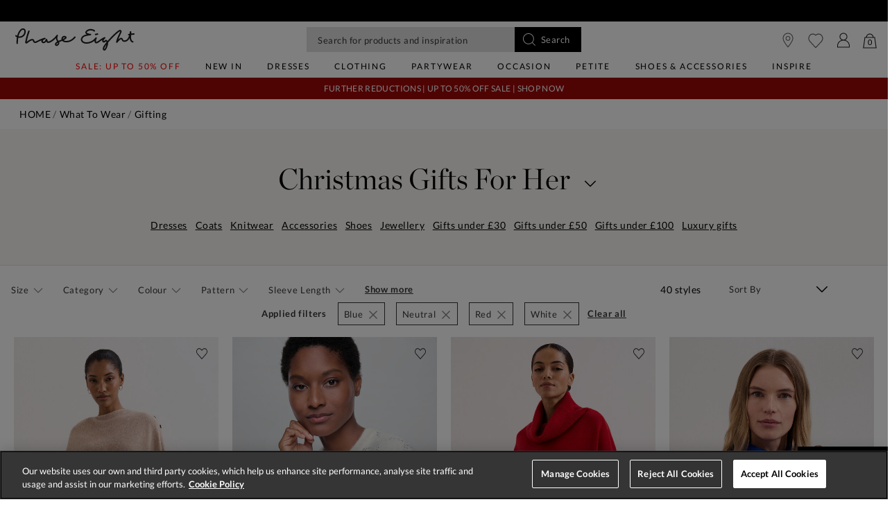

--- FILE ---
content_type: text/html;charset=UTF-8
request_url: https://www.phase-eight.com/christmas/gifting/blue+neutral+red+white/?is=false&cgid=gifting
body_size: 50504
content:
<!DOCTYPE html>
<html lang="en">
<head>
<!--[if gt IE 9]><!-->


<script>
(function() {
  var d = document;
  var c = d.createElement('script');
  if (!('noModule' in c) && 'onbeforeload' in c) {
    var s = false;
    d.addEventListener('beforeload', function(e) {
      if (e.target === c) {
        s = true;
      } else if (!e.target.hasAttribute('nomodule') || !s) {
        return;
      }
      e.preventDefault();
    }, true);

    c.type = 'module';
    c.src = '.';
    d.head.appendChild(c);
    c.remove();
  }
}());
</script>


<script>window.beesfra={"app":{"basePath":"/on/demandware.static/Sites-P8-UK-Site/-/en/v1765258940308/","additionalScripts":["search"],"projectScripts":["paypalCreditFinancingOptions.val"]},"config":{"disableIncompleteFormsSubmit":false,"customMapStyle":null,"sizeConversionZeroPad":true},"resources":{"storeLocator":{"errorLocationDisabled":"This site wants to use your device's location"}}};</script>

<script type="module" src="/on/demandware.static/Sites-P8-UK-Site/-/en/v1765258940308/js/main.js"></script>
<script nomodule defer src="/on/demandware.static/Sites-P8-UK-Site/-/en/v1765258940308/js/legacy/main.js"></script>


  

  



  



<!--<![endif]-->


































<link rel="canonical" href="https://www.phase-eight.com/christmas/gifting/?is=false" />

    
        <link rel="alternate" href="https://www.phase-eight.com/eu/what-to-wear/gifting/?is=false" hreflang="en" />
    
        <link rel="alternate" href="https://www.phase-eight.com/row/christmas/gifting/?is=false" hreflang="en" />
    
        <link rel="alternate" href="https://www.phase-eight.com/row/christmas/gifting/?is=false" hreflang="x-default" />
    
        <link rel="alternate" href="https://www.phase-eight.com/au/christmas/gifting/?is=false" hreflang="en-au" />
    
        <link rel="alternate" href="https://www.phase-eight.com/christmas/gifting/?is=false" hreflang="en-gb" />
    
        <link rel="alternate" href="https://www.phase-eight.com/de/christmas/gifting/?is=false" hreflang="de" />
    


<meta property="og:url" content="https://www.phase-eight.com/christmas/gifting/?is=false" />

  <meta http-equiv="content-language" content="en-GB" />


<meta charset=UTF-8>

<meta http-equiv="x-ua-compatible" content="ie=edge">

<meta name="viewport" content="width=device-width, initial-scale=1, maximum-scale=1, user-scalable=0"/>


  


<title>Gifting | Phase Eight | Phase Eight UK | </title>

<link rel="apple-touch-icon" sizes="180x180" href="/on/demandware.static/Sites-P8-UK-Site/-/default/dwcfb19061/images/favicons/apple-touch-icon.png">
<link rel="icon" type="image/png" sizes="32x32" href="/on/demandware.static/Sites-P8-UK-Site/-/default/dw2dcaf86e/images/favicons/favicon-32x32.png">
<link rel="icon" type="image/png" sizes="16x16" href="/on/demandware.static/Sites-P8-UK-Site/-/default/dw17c038ca/images/favicons/favicon-16x16.png">
<link rel="manifest" href="/on/demandware.static/Sites-P8-UK-Site/-/default/dwfd34c470/images/favicons/site.webmanifest">
<meta name="msapplication-TileColor" content="#da532c">
<meta name="theme-color" content="#ffffff">









  
    <link rel="dns-prefetch" href="https://media.phase-eight.com">
    <link rel="preconnect" href="https://media.phase-eight.com">
  
    <link rel="dns-prefetch" href="https://try.abtasty.com">
    <link rel="preconnect" href="https://try.abtasty.com">
  



  <script type="text/javascript" src="https://try.abtasty.com/878fdfbfd8b1da497bb3d288341b4258.js" async></script>





















  
    <script type="text/javascript" src="https://chat.system.gnatta.com/script/app.js"></script>
  
    
    
  
  <div class="content-asset"><!-- dwMarker="content" dwContentID="a49ab750a78ef9d98428b9a07a" -->
    <!--Phase eight -->
<script type="text/javascript">
// Use your latest API key (94553a41-8b79-4f58-a2de-f205bd2e1fe8) to start a Gnatta web chat.
gnatta.start(
"94553a41-8b79-4f58-a2de-f205bd2e1fe8",
"https://chat.system.gnatta.com"
);
// Register the 3 web chat buttons on your web page for available, busy and offline
gnatta.registerWithOptions(
"b3dcd5f9-b110-400a-842d-e7b91cc658e5",
"gwc-chatAvailable",
"gwc-chatBusy",
"gwc-chatOffline",
{
hideBusy: true,
}
);
</script>
<script>
var isMobile = window.innerWidth < 769;
window.addEventListener('resize', function() {
isMobile = window.innerWidth < 769;
});
function updateButtonVisibility() {
const container = document.getElementById("gnatta-chat-container");
if (window.location.pathname === '/here-to-help/contact-us.html') {
if ($('#gwc-chatAvailable').is(":visible") === false) {
$('#gwc-chatAvailable1').hide();
} else {
$('#gwc-chatAvailable1').show();
}
}
// Check excluded URLs first
var excluded = ['/bag/', '/checkout', '/secure/checkout'];
for (let excludeURL of excluded) {
if (window.location.pathname.indexOf(excludeURL) === 0) {
container.style.visibility = 'hidden';
container.style.display = 'none';
return;
}
}
// Check always-enabled URLs
var alwaysEnableURL = ['/here-to-help/faqs.html', '/here-to-help/contact-us.html',
'/here-to-help/delivery.html', '/here-to-help/returns.html',
'/order/track/', '/stores', '/shopping-with-us/size-guide.html',
'/shopping-with-us/personal-styling.html'];
for (let enableURL of alwaysEnableURL) {
if (window.location.pathname.indexOf(enableURL) === 0) {
container.style.visibility = 'visible';
container.style.display = 'block';
return;
}
}
// Default behavior based on scroll and device type
const scrollPercentage = (window.innerHeight + window.scrollY) / document.body.clientHeight;
if (isMobile) {
const height = document.body.scrollHeight / 3;
if (window.scrollY < height || scrollPercentage > 0.95) {
container.style.visibility = 'hidden';
container.style.display = 'none';
} else {
container.style.visibility = 'visible';
container.style.display = 'block';
}
} else {
if (scrollPercentage > 0.95) {
container.style.visibility = 'hidden';
container.style.display = 'none';
} else {
container.style.visibility = 'visible';
container.style.display = 'block';
}
}
}
document.addEventListener("DOMContentLoaded", updateButtonVisibility);
document.onscroll = updateButtonVisibility;
</script>
<style>
.gnatta-inline-webchat-host-fullscreen {
overflow-y: hidden;
position: fixed;
}
.gnatta-webchat-hidden {
display: none;
}
.gnatta-inline-webchat {
max-width: 400px;
max-height: 600px;
width: 100%;
height: 100%;
position: fixed;
bottom: 0px;
right: 0px;
overflow: hidden;
visibility: visible;
z-index: 99999;
border: 0;
}
.gnatta-inline-webchat iframe {
width: 100%;
height: 100%;
border: 1px solid #e1e1e1;
box-shadow: 0 24px 0;
}
.gnatta-inline-webchat-collapse {
max-width: 400px;
max-height: 46px;
position: fixed;
bottom: 0px;
right: 0px;
z-index: 9999;
}
@media screen and (max-width: 430px) {
.gnatta-inline-webchat-collapse {
width: 100%;
max-width: 100%;
max-height: 46px;
position: fixed;
bottom: 0px;
right: 0px;
z-index: 9999;
}
.gnatta-inline-webchat {
right: 0px !important;
}
}
.gnatta-inline-webchat.fullscreen {
max-width: 100%;
max-height: 100%;
width: 100%;
height: 100%;
position: fixed;
top: 0;
bottom: 0;
right: 0;
left: 0;
border: 0;
padding: 0;
margin: 0;
float: none;
z-index: 9999;
border: none;
}
@media (min-width: 768px) {
#gnatta-chat-container {
display: block;
position: fixed;
bottom: 5%;
z-index: 99;
right: 0;
}
iframe#inline-gnatta-webchat {
min-height: 550px !important;
}
#gnatta-chat-container>#gwc-chatAvailable.btn.hidden,
#gnatta-chat-container>#gwc-chatBusy.btn.hidden {
display: none;
}
#gnatta-chat-container>.btn {
height: 40px;
width: 130px;
color: #ffffff;
background-color: #000000;
border-color: transparent;
padding: 0;
}
}
@media (max-width: 767px) {
#gnatta-chat-container {
display: block;
position: fixed;
bottom: 3rem;
right: 0;
z-index: 99;
}
#gnatta-chat-container>#gwc-chatAvailable.btn.hidden,
#gnatta-chat-container>#gwc-chatBusy.btn.hidden {
display: none;
}
#gnatta-chat-container>.btn {
width: 100px;
height: 30px;
color: #ffffff;
background-color: #000000;
border-color: transparent;
padding-right: 0px !important;
padding: 0;
font-size: 10px;
}
}
#gnatta-chat-container {
right: 0px !important;
}
</style>
<div id="gnatta-chat-container">
<button id="gwc-chatAvailable" type="button" class="btn btn-success hidden glyphicon glyphicon-envelope">
<span class="font-icon icon-fa-comment">&nbsp;</span>Chat</button><button id="gwc-chatBusy" type="button"
class="btn btn-warning hidden glyphicon glyphicon-envelope">
<span class="font-icon icon-fa-comment">&nbsp; </span>Chat</button><button id="gwc-chatOffline" type="button"
class="btn btn-danger hidden glyphicon glyphicon-envelope">
<span class="font-icon icon-fa-comment">&nbsp; </span>Chat
</button>
</div>

  </div> <!-- End content-asset -->





<link rel="preload" href="/on/demandware.static/Sites-P8-UK-Site/-/en/v1765258940308/css/style.css" as="style"/>


  <script type="text/javascript">
    /* Fix iOS browser back button navigation cache -
    * switching swatches is broken and page isn't scrolled to previous position */
    if (/iPad|iPhone|iPod/.test(navigator.platform) || (/Safari/.test(navigator.userAgent) && !/Chrome/.test(navigator.userAgent)) ) {
      if (window.performance && window.performance.navigation.type === window.performance.navigation.TYPE_BACK_FORWARD) {
        window.location.href = window.location.href + '#sp=[sessionstorage]';
      }
    }
  </script>


<meta name="description" content=" Phase Eight"/>









<link rel="stylesheet" href="/on/demandware.static/Sites-P8-UK-Site/-/en/v1765258940308/css/style.css" fetchpriority="high"/>



  










  
  







  <script type="text/javascript">
    var dataLayer = dataLayer || [];
    dataLayer.push({"visitorIP":"3.135.1.107","country":"GB","currency":"USD","pageType":"plp category","subtype":["Home","What To Wear","Gifting"],"user":{"userId":"acohdEppv4nA067aKVQTcAorR9","status":"Logged Out","customerStatus":"new","registrationDate":null,"lastSignIn":null,"firstPurchaseDate":null,"lastPurchaseDate":null,"revenueToDate":null,"firstName":null,"lastName":null,"dayOfBirth":null,"monthOfBirth":null,"yearOfBirth":null,"title":null,"email":null,"ometriaUserId":null,"newsletterEmail":null}});
    
  </script>



  <script type="text/javascript">
    window.googleAnalytics = {
      DATA_LAYER_NAME : 'dataLayer',
      CONTAINER_ID: 'GTM-MRDXNM',
      ANALYTICS_EVENTS_KEY : 'analyticsEvents',
      TRACK_CHECKOUT_STEP_URL : 'https://www.phase-eight.com/on/demandware.store/Sites-P8-UK-Site/en/Checkout-TrackStep'
    };

    var dataLayer = dataLayer || [];

    
    

  <!-- Google Tag Manager -->
    (function(w,d,s,l,i){w[l]=w[l]||[];w[l].push({'gtm.start':
    new Date().getTime(),event:'gtm.js'});var f=d.getElementsByTagName(s)[0],
    j=d.createElement(s),dl=l!='dataLayer'?'&l='+l:'';j.async=true;j.src=
    'https://www.googletagmanager.com/gtm.js?id='+i+dl;f.parentNode.insertBefore(j,f);
    })(window,document,'script','dataLayer','GTM-MRDXNM');
  </script>
  <!-- End Google Tag Manager -->






  <meta name="google-site-verification" content="ICZuqRMgxvJvDfvdkk3FxuUKo4VLDg7FQCFHrSfnQqo" />



<meta property="og:site_name" content="Phase Eight" />
<meta property="og:title" content="Gifting | Phase Eight | Phase Eight UK | " />


  <meta property="og:type" content="website" />




<meta name="twitter:card" content="summary_large_image" />
<meta name="twitter:site" content="@Phase_Eight" />
<meta name="twitter:title" content="Gifting | Phase Eight | Phase Eight UK | " />







<script src="https://cdnjs.cloudflare.com/ajax/libs/jquery/3.4.1/jquery.min.js" async></script>





  <link rel="stylesheet" href="/on/demandware.static/-/Sites/en/v1765258940308/clientv258.css" fetchpriority="low" as="style"/>












<script type="text/javascript">//<!--
/* <![CDATA[ (head-active_data.js) */
var dw = (window.dw || {});
dw.ac = {
    _analytics: null,
    _events: [],
    _category: "",
    _searchData: "",
    _anact: "",
    _anact_nohit_tag: "",
    _analytics_enabled: "true",
    _timeZone: "Europe/London",
    _capture: function(configs) {
        if (Object.prototype.toString.call(configs) === "[object Array]") {
            configs.forEach(captureObject);
            return;
        }
        dw.ac._events.push(configs);
    },
	capture: function() { 
		dw.ac._capture(arguments);
		// send to CQ as well:
		if (window.CQuotient) {
			window.CQuotient.trackEventsFromAC(arguments);
		}
	},
    EV_PRD_SEARCHHIT: "searchhit",
    EV_PRD_DETAIL: "detail",
    EV_PRD_RECOMMENDATION: "recommendation",
    EV_PRD_SETPRODUCT: "setproduct",
    applyContext: function(context) {
        if (typeof context === "object" && context.hasOwnProperty("category")) {
        	dw.ac._category = context.category;
        }
        if (typeof context === "object" && context.hasOwnProperty("searchData")) {
        	dw.ac._searchData = context.searchData;
        }
    },
    setDWAnalytics: function(analytics) {
        dw.ac._analytics = analytics;
    },
    eventsIsEmpty: function() {
        return 0 == dw.ac._events.length;
    }
};
/* ]]> */
// -->
</script>
<script type="text/javascript">//<!--
/* <![CDATA[ (head-cquotient.js) */
var CQuotient = window.CQuotient = {};
CQuotient.clientId = 'bdch-P8-UK';
CQuotient.realm = 'BDCH';
CQuotient.siteId = 'P8-UK';
CQuotient.instanceType = 'prd';
CQuotient.locale = 'en';
CQuotient.fbPixelId = '__UNKNOWN__';
CQuotient.activities = [];
CQuotient.cqcid='';
CQuotient.cquid='';
CQuotient.cqeid='';
CQuotient.cqlid='';
CQuotient.apiHost='api.cquotient.com';
/* Turn this on to test against Staging Einstein */
/* CQuotient.useTest= true; */
CQuotient.useTest = ('true' === 'false');
CQuotient.initFromCookies = function () {
	var ca = document.cookie.split(';');
	for(var i=0;i < ca.length;i++) {
	  var c = ca[i];
	  while (c.charAt(0)==' ') c = c.substring(1,c.length);
	  if (c.indexOf('cqcid=') == 0) {
		CQuotient.cqcid=c.substring('cqcid='.length,c.length);
	  } else if (c.indexOf('cquid=') == 0) {
		  var value = c.substring('cquid='.length,c.length);
		  if (value) {
		  	var split_value = value.split("|", 3);
		  	if (split_value.length > 0) {
			  CQuotient.cquid=split_value[0];
		  	}
		  	if (split_value.length > 1) {
			  CQuotient.cqeid=split_value[1];
		  	}
		  	if (split_value.length > 2) {
			  CQuotient.cqlid=split_value[2];
		  	}
		  }
	  }
	}
}
CQuotient.getCQCookieId = function () {
	if(window.CQuotient.cqcid == '')
		window.CQuotient.initFromCookies();
	return window.CQuotient.cqcid;
};
CQuotient.getCQUserId = function () {
	if(window.CQuotient.cquid == '')
		window.CQuotient.initFromCookies();
	return window.CQuotient.cquid;
};
CQuotient.getCQHashedEmail = function () {
	if(window.CQuotient.cqeid == '')
		window.CQuotient.initFromCookies();
	return window.CQuotient.cqeid;
};
CQuotient.getCQHashedLogin = function () {
	if(window.CQuotient.cqlid == '')
		window.CQuotient.initFromCookies();
	return window.CQuotient.cqlid;
};
CQuotient.trackEventsFromAC = function (/* Object or Array */ events) {
try {
	if (Object.prototype.toString.call(events) === "[object Array]") {
		events.forEach(_trackASingleCQEvent);
	} else {
		CQuotient._trackASingleCQEvent(events);
	}
} catch(err) {}
};
CQuotient._trackASingleCQEvent = function ( /* Object */ event) {
	if (event && event.id) {
		if (event.type === dw.ac.EV_PRD_DETAIL) {
			CQuotient.trackViewProduct( {id:'', alt_id: event.id, type: 'raw_sku'} );
		} // not handling the other dw.ac.* events currently
	}
};
CQuotient.trackViewProduct = function(/* Object */ cqParamData){
	var cq_params = {};
	cq_params.cookieId = CQuotient.getCQCookieId();
	cq_params.userId = CQuotient.getCQUserId();
	cq_params.emailId = CQuotient.getCQHashedEmail();
	cq_params.loginId = CQuotient.getCQHashedLogin();
	cq_params.product = cqParamData.product;
	cq_params.realm = cqParamData.realm;
	cq_params.siteId = cqParamData.siteId;
	cq_params.instanceType = cqParamData.instanceType;
	cq_params.locale = CQuotient.locale;
	
	if(CQuotient.sendActivity) {
		CQuotient.sendActivity(CQuotient.clientId, 'viewProduct', cq_params);
	} else {
		CQuotient.activities.push({activityType: 'viewProduct', parameters: cq_params});
	}
};
/* ]]> */
// -->
</script>
<!-- Demandware Apple Pay -->

<style type="text/css">ISAPPLEPAY{display:inline}.dw-apple-pay-button,.dw-apple-pay-button:hover,.dw-apple-pay-button:active{background-color:black;background-image:-webkit-named-image(apple-pay-logo-white);background-position:50% 50%;background-repeat:no-repeat;background-size:75% 60%;border-radius:5px;border:1px solid black;box-sizing:border-box;margin:5px auto;min-height:30px;min-width:100px;padding:0}
.dw-apple-pay-button:after{content:'Apple Pay';visibility:hidden}.dw-apple-pay-button.dw-apple-pay-logo-white{background-color:white;border-color:white;background-image:-webkit-named-image(apple-pay-logo-black);color:black}.dw-apple-pay-button.dw-apple-pay-logo-white.dw-apple-pay-border{border-color:black}</style>

</head>


<body class=" ">
<div class="page" data-action="Search-Show" data-querystring="cgid=gifting&amp;is=false&amp;prefn1=color&amp;prefv1=Blue%7CNeutral%7CRed%7CWhite" data-currency="GBP">



<link rel="stylesheet" href="/on/demandware.static/Sites-P8-UK-Site/-/en/v1765258940308/css/globale/styles.css" />
<script type="text/javascript" id="globale-script-loader-data" src="/on/demandware.static/Sites-P8-UK-Site/-/en/v1765258940308/js/geScriptLoader.js">
{
  "action": "Globale-ScriptLoaderData",
  "queryString": "",
  "locale": "en",
  "clientJsUrl": "https://web.global-e.com/merchant/clientsdk/1489",
  "apiVersion": "2.1.4",
  "clientJsMerchantId": 1489,
  "clientSettings": "{\"AllowClientTracking\":{\"Value\":\"true\"},\"CDNEnabled\":{\"Value\":\"true\"},\"CheckoutContainerSuffix\":{\"Value\":\"Global-e_International_Checkout\"},\"FT_IsAnalyticsSDKEnabled\":{\"Value\":\"true\"},\"FullClientTracking\":{\"Value\":\"true\"},\"IsMonitoringMerchant\":{\"Value\":\"true\"},\"IsV2Checkout\":{\"Value\":\"true\"},\"SetGEInCheckoutContainer\":{\"Value\":\"true\"},\"ShowFreeShippingBanner\":{\"Value\":\"true\"},\"TabletAsMobile\":{\"Value\":\"false\"},\"AdScaleClientSDKURL\":{\"Value\":\"https://web.global-e.com/merchant/GetAdScaleClientScript?merchantId=1489\"},\"AmazonUICulture\":{\"Value\":\"en-GB\"},\"AnalyticsSDKCDN\":{\"Value\":\"https://globale-analytics-sdk.global-e.com/PROD/bundle.js\"},\"AnalyticsUrl\":{\"Value\":\"https://services.global-e.com/\"},\"BfGoogleAdsEnabled\":{\"Value\":\"false\"},\"BfGoogleAdsLifetimeInDays\":{\"Value\":\"30\"},\"CashbackServiceDomainUrl\":{\"Value\":\"https://finance-cashback.global-e.com\"},\"CDNUrl\":{\"Value\":\"https://webservices.global-e.com/\"},\"ChargeMerchantForPrepaidRMAOfReplacement\":{\"Value\":\"false\"},\"CheckoutCDNURL\":{\"Value\":\"https://webservices.global-e.com/\"},\"EnableReplaceUnsupportedCharactersInCheckout\":{\"Value\":\"false\"},\"Environment\":{\"Value\":\"PRODUCTION\"},\"FinanceServiceBaseUrl\":{\"Value\":\"https://finance-calculations.global-e.com\"},\"FT_AnalyticsSdkEnsureClientIdSynchronized\":{\"Value\":\"true\"},\"FT_BrowsingStartCircuitBreaker\":{\"Value\":\"true\"},\"FT_BrowsingStartEventInsteadOfPageViewed\":{\"Value\":\"true\"},\"FT_IsLegacyAnalyticsSDKEnabled\":{\"Value\":\"true\"},\"FT_IsShippingCountrySwitcherPopupAnalyticsEnabled\":{\"Value\":\"false\"},\"FT_IsWelcomePopupAnalyticsEnabled\":{\"Value\":\"false\"},\"FT_PostponePageViewToPageLoadComplete\":{\"Value\":\"true\"},\"FT_UseGlobalEEngineConfig\":{\"Value\":\"true\"},\"FT_UtmRaceConditionEnabled\":{\"Value\":\"true\"},\"GTM_ID\":{\"Value\":\"GTM-PWW94X2\"},\"InternalTrackingEnabled\":{\"Value\":\"false\"},\"InvoiceEditorURL\":{\"Value\":\"invoice-editor\"},\"PixelAddress\":{\"Value\":\"https://utils.global-e.com\"},\"RangeOfAdditionalPaymentFieldsToDisplayIDs\":{\"Value\":\"[1,2,3,4,5,6,7,8,9,10,11,12,13,14,15,16,17,18,19,20]\"},\"RefundRMAReplacementShippingTypes\":{\"Value\":\"[2,3,4]\"},\"RefundRMAReplacementStatuses\":{\"Value\":\"[9,11,12]\"},\"TrackingV2\":{\"Value\":\"true\"},\"UseShopifyCheckoutForPickUpDeliveryMethod\":{\"Value\":\"false\"},\"MerchantIdHashed\":{\"Value\":\"mZt4\"}}",
  "clientJsDomain": "https://web.global-e.com",
  "cookieDomain": "www.phase-eight.com",
  "globaleOperatedCountry": true,
  "performFrontendSiteUrlRedirect": true,
  "getSiteRedirectUrl": "https://www.phase-eight.com/on/demandware.store/Sites-P8-UK-Site/en/Globale-GetSiteRedirectUrl",
  "geoLocationCountryCode": {
    "countryCode": "US",
    "isCountryExists": true
  },
  "siteId": "P8-UK",
  "country": "US",
  "currency": "USD",
  "culture": "en-US",
  "allowedSite": false,
  "languageSwitcher": {
    "enabled": false
  },
  "allowedCurrencies": {
    "default": [
      "GBP",
      "EUR",
      "USD"
    ],
    "NZ": [
      "GBP",
      "EUR",
      "USD",
      "AUD"
    ]
  }
}
</script>






































  









  <!-- Google Tag Manager (noscript) -->
  <noscript>
    <iframe src="https://www.googletagmanager.com/ns.html?id=GTM-MRDXNM" height="0" width="0" style="display:none;visibility:hidden"></iframe>
  </noscript>
  <!-- End Google Tag Manager (noscript) -->















<div class="header-banner slide-up  ">
  <div class="container-fluid">
    <div class="row">
      <div class="col-12 col-md-8 col-lg-10 offset-md-2 offset-lg-1 banner-container">
        <div class="content mx-3">
          
          
          <div class="header-banner-global ">
            
	 


	
	
		<!-- default-stripbanner-141025 -->
<style>
    .vert .carousel-item-next.carousel-item-left,
    .vert .carousel-item-prev.carousel-item-right {
        -webkit-transform: translate3d(0, 0, 0);
        transform: translate3d(0, 0, 0);
        -webkit-transition: 1s;
        -moz-transition: 1s;
        -ms-transition: 1s;
        -o-transition: 1s;
        transition: 1s;
    }
  
    .vert .carousel-item-next,
    .vert .active.carousel-item-right {
        -webkit-transform: translate3d(0, 100%, 0);
        transform: translate3d(0, 100% 0);
        -webkit-transition: 1s;
        -moz-transition: 1s;
        -ms-transition: 1s;
        -o-transition: 1s;
        transition: 1s;
    }
  
    .vert .carousel-item-prev,
    .vert .active.carousel-item-left {
        -webkit-transform: translate3d(0, -100%, 0);
        transform: translate3d(0, -100%, 0);
        -webkit-transition: 1s;
        -moz-transition: 1s;
        -ms-transition: 1s;
        -o-transition: 1s;
        transition: 1s;
    }
  
    .new-pdp .header-banner.new-global-banner:has(.rd-global-banner-text > div:not(.carousel), .product-desc-tab-body li > div:not(.carousel), .product-desc-tab-body p > div:not(.carousel), .rd-global-banner-text p, .product-desc-tab-body li p, .product-desc-tab-body p p, .rd-global-banner-text a, .product-desc-tab-body li a, .product-desc-tab-body p a), .new-pdp .header-banner.new-global-banner:has(.rd-global-banner-text .carousel-item, .product-desc-tab-body li .carousel-item, .product-desc-tab-body p .carousel-item), .new-pdp div.header-banner.new-global-banner,.header-banner.slide-up {
        background: #fff !important;
    }
    .new-pdp .header-banner.new-global-banner .header-banner-global a, .header-banner.slide-up a{
        color: #000!important;
      }
    .country-selector__current__selection {
        color: #000!important;
    }
  
    @media (max-width: 544px) {
      .header-banner.slide-up {
        background: #fff !important;
        font-size: 0.775rem;
      }
  
      .header-banner.slide-up a{
        color: #000!important;
      }
      .country-selector__current__selection {
        color: #000!important;
    }
    .header-banner.slide-up .banner-container .content.mx-3 {
        margin-left: 0 !important;
        margin-right: 0 !important;
    }
    }
    @media (max-width: 420px) {
        .header-banner.slide-up a{
            font-size: 0.700rem;
        }
    }
    @media (max-width: 379px) {
        .header-banner.slide-up a{
            font-size: 0.775rem;
        }
    }
    @media (max-width: 340px) {
        .header-banner.slide-up a{
            font-size: 0.675rem;
        }
    }
    .header-banner.header-banner-bottom {
        display: none;
    }
    @media (min-width: 768px) {
    .header-banner .country-selector__current, .header-banner .country-selector__current:not([href]):not([tabindex]):hover{
        color:#000;
        }
        
        .header-banner .country-selector__current, .header-banner .country-selector__current:not([href]):not([tabindex]){
        color:#000;
        }
    }
@media (min-width: 992px) {
.nav-menu__items--level-2 li.nav-menu__item[class*="col-"] {
padding-left: 12px;
padding-right: 12px;
}
.nav-menu__items--level-2{
padding-bottom:32px !important;
}
}
/***Removing goodwood sticket from seach box***/
.suggestions .suggestions__products .lockup-sticker {
    display: none;
}
.header-banner.slide-up a.sale-link {
    color: #F65050 !important;
}

  </style>
  
  <div class="container">
    <div id="carouselVertical" class="carousel vert slide" data-ride="carousel" data-interval="900">
        <div class="carousel-inner">

        <div class="carousel-item bg-pink1">
          <p class="mb-0">
              <a href="https://www.phase-eight.com/here-to-help/delivery.html">
                  <b>Free standard delivery on orders over £150</b>
              </a>
          </p>
      </div>

      <div class="carousel-item active">
          <p class="mb-0">
              <a href="https://www.phase-eight.com/here-to-help/delivery.html">
                  <b>Order by 8pm for next day delivery*</b>
              </a>
          </p>
      </div>
      <div class="carousel-item">
          <p class="mb-0">
              <a href="https://www.phase-eight.com/here-to-help/returns.html">
                  <b>Extended Returns Until 17th Jan 2026</b>
              </a>
          </p>
      </div>
    </div>
    </div>
  </div>
  
  <script src="https://code.jquery.com/jquery-3.6.0.min.js"
    integrity="sha256-/xUj+3OJU5yExlq6GSYGSHk7tPXikynS7ogEvDej/m4=" crossorigin="anonymous"></script>
<script>
    $(document).ready(function(){
        //$(".primary-category-slider .nav-menu__item-link-name:contains(Sale)").css("color", "#FF0000");
        //Navigation sub links in red
        $(".nav-menu__item-link--level-1 .nav-menu__item-link-name:contains('Dresses')").closest(".nav-menu__item").find(".nav-menu__item-link--level-3 .nav-menu__item-link-name:contains('Sale Dresses')").css("color", "#FF0000");
        $(".nav-menu__item-link--level-1 .nav-menu__item-link-name:contains('Clothing')").closest(".nav-menu__item").find(".nav-menu__item-link--level-3 .nav-menu__item-link-name:contains('Sale')").css("color", "#FF0000");
        $(".nav-menu__item-link--level-1 .nav-menu__item-link-name:contains('Occasion')").closest(".nav-menu__item").find(".nav-menu__item-link--level-3 .nav-menu__item-link-name:contains('Sale Occasion')").css("color", "#FF0000");
        $(".nav-menu__item-link--level-1 .nav-menu__item-link-name:contains('Petite')").closest(".nav-menu__item").find(".nav-menu__item-link--level-3 .nav-menu__item-link-name:contains('Sale Petites')").css("color", "#FF0000");
        $(".nav-menu__item-link--level-1 .nav-menu__item-link-name:contains('Shoes & Accessories')").closest(".nav-menu__item").find(".nav-menu__item-link--level-3 .nav-menu__item-link-name:contains('Sale Shoes')").css("color", "#FF0000");
        $(".nav-menu__item-link--level-1 .nav-menu__item-link-name:contains('Shoes & Accessories')").closest(".nav-menu__item").find(".nav-menu__item-link--level-3 .nav-menu__item-link-name:contains('Sale Accessories')").css("color", "#FF0000");
        $(".nav-menu__item-link--level-1 .nav-menu__item-link-name:contains('Partywear')").closest(".nav-menu__item").find(".nav-menu__item-link--level-3 .nav-menu__item-link-name:contains('Sale Partywear')").css("color", "#FF0000");
    });
</script>
	

 
	
          </div>
        </div>
      </div>
        
        
          <div class="col-1 pl-0 text-right align-self-center globale-selector container">
            

































    <div class="country-selector globale-selector" data-size-conversions="{&quot;prefix&quot;:&quot;UK&quot;,&quot;sizes&quot;:{&quot;default&quot;:[6,8,10,12,14,16,18,20,22,24,26],&quot;current&quot;:[6,8,10,12,14,16,18,20,22,24,26]}}"
    data-shoe-size-conversions="{&quot;prefix&quot;:null,&quot;sizes&quot;:{&quot;default&quot;:null,&quot;current&quot;:null}}">
        


<div class="country-selector__current">
<span class="country-selector__current country-selector__current__selection d-inline-block">
US
&#40;$&#41;
</span>
</div>


    </div>


          </div>
        
    </div>
  </div>
</div>

<header
  class="compact-header header-z-index header-sticky
    
    "
  
>
  <nav>
    <div class="header container">
      <div class="header-items row justify-content-between">
        <div class="header-item__menu d-flex">
          <div class="header-element header-element__menu menu d-inline-block d-lg-none nav-menu__link"
  data-toggle=".nav-menu" aria-expanded="false">
  
      <img class="header-imag" src="/on/demandware.static/Sites-P8-UK-Site/-/default/dw81766c5a/images/menu.svg" alt="Menu" loading="eager"/>
  
  <div class="nav-menu__link__text text-center">Menu</div>
</div>

          <div class="header-element left header-element__search menu nav-menu__link d-lg-none d-none"
    data-toggle="search-mobile" role="button" aria-expanded="false">
    <img src="/on/demandware.static/Sites-P8-UK-Site/-/default/dwbb7cf6a4/images/search.svg" alt="Looking for something?.." loading="eager" fetchpriority="high"/>
</div>

          <div class="header-search d-lg-none"></div>
          <div class="header-element stores left">
            <a href="https://www.phase-eight.com/stores/">
    
        <img src="/on/demandware.static/Sites-P8-UK-Site/-/default/dw5da2640d/images/store.svg" alt="Phase Eight" loading="eager"/>
    
</a>
          </div>
          <div class="header-element logo left d-none d-md-block">
            
  <a class="navbar-header brand pl-2 pl-md-0" href="/" title="Phase Eight Home">
    <img class="header-image" src="/on/demandware.static/Sites-P8-UK-Site/-/default/dw968a4526/images/logo.svg" alt="Phase Eight" loading="eager"/>
  </a>


          </div>
          <div class="header-element__user left user mr-20 d-none">
            
































  
    <a href="https://www.phase-eight.com/login/">
      <div class="header-element__icon">
          <img src="/on/demandware.static/Sites-P8-UK-Site/-/default/dwdb4dff5f/images/account.svg" alt="Phase Eight" loading="eager"/>
      </div>
      <span class="header-element__text user-message">
        Sign In
      </span>
    </a>
  

          </div>
        </div>
        <div class="header-element logo center d-block d-sm-none">
          
  <a class="navbar-header brand pl-2 pl-md-0" href="/" title="Phase Eight Home">
    <img class="header-image" src="/on/demandware.static/Sites-P8-UK-Site/-/default/dw968a4526/images/logo.svg" alt="Phase Eight" loading="eager"/>
  </a>


        </div>
        <div class="header-item__search center">
          

<div class="site-search px-md-0">
  <form role="search" action="/search/" method="get" name="simpleSearch" novalidate>
    
    <input class="form-control search-field"
      type="search"
      name="q"
      value=""
      placeholder="Looking for something?.."
      autocomplete="off"
      aria-label="Looking for something?.." />
    
      <div class="suggestions-wrapper" data-url="/on/demandware.store/Sites-P8-UK-Site/en/SearchServices-GetSuggestions?q="></div>
      <div class="trending-suggestions">
        






























<div class="suggestions text-left row text-capitalize">
  <div class="close-button-wrapper close-search-wrapper close-search pull-right d-md-none">
    <button type="button" class="close close-button close-search" aria-label="Close">
      
  


<i class="font-icon icon-cross " aria-hidden="true"></i>

    </button>
  </div>

  <span class="arrow-up position-absolute bg-white"></span>

  <div class="suggestions-outer-container container-fluid px-0 px-md-2">
    
      <div class="row suggestions-title-row">
        <h2 class="suggestions-title">
          <span>Trending Now:</span>
        </h2>
      </div>
    

    <div class="row suggestions-container mb-md-4">
      
      <div class="suggestions__products">
        
          
	 


	





























<div class="product-suggestions container">
  <div class="row text-left">
    
  </div>
</div>
 
	
        
      </div>
    </div>

    <span class="suggestions__footer hidden-sm-down js-load-recent-search" url="/on/demandware.store/Sites-P8-UK-Site/en/SearchServices-RecentSearches">
    </span>
    <div class="clear-search-footer text-center d-md-none">
      <button type="button" class="close-button close-search" aria-label="Close">
        Clear
  


<i class="font-icon icon-cross " aria-hidden="true"></i>

      </button>
    </div>
  </div>
</div>

      </div>
    
    <input type="hidden" value="en" name="lang" />
    <input type="hidden" value="search" name="suggestion" />
    <div class="site-search__controls position-relative">
      <a href="javascript:;" class="clear-search position-absolute text-capitalize">
        <u>Clear search</u>
        
  


<i class="font-icon icon-cross clear-search__icon" aria-hidden="true"></i>

      </a>
      <button type="submit" class="btn btn-link search-button py-1 d-inline-block position-absolute search-icon-wrapper" data-button-text="Search">
        
          <img src="/on/demandware.static/Sites-P8-UK-Site/-/default/dwbb7cf6a4/images/search.svg" alt="Looking for something?.." loading="eager"/>
        
      </button>
    </div>
  </form>
</div>

        </div>
        <div class="right-container">
          <div class="header-items__controls--right right">
            <div class="row no-gutters inner-container">
  
    <div class="header-element header-element__wishlist wishlist">
      <a class="wishlist-link" href="https://www.phase-eight.com/wishlist/">
  
    <span class="header-element__icon">
      
        <img class="wishlist" src="/on/demandware.static/Sites-P8-UK-Site/-/default/dw8010cce4/images/wishlist.svg" alt="wishlist" loading="eager"/>
      
    </span>
  
  <span class="header-element__text">
    Wishlist
  </span>
  
</a>
<div class="wishlist__indicator wishlist__indicator--added border">
  <span class="wishlist__indicator__arrow-up border d-none d-md-block"></span>
  <div class="wishlist__indicator__content p-2">
    <div class="wishlist__indicator__icon mb-2">
      <span class="wishlist-icon wishlist-icon--active">
  <svg
    version="1.1" id="Layer_1" xmlns="http://www.w3.org/2000/svg" xmlns:xlink="http://www.w3.org/1999/xlink" x="0px" y="0px"
    width="40px" height="40px" viewBox="0 0 40 40" enable-background="new 0 0 40 40" xml:space="preserve"
  >
    <g transform="translate(0,-952.36218)">
      <path fill="#1d1d1d" d="M10.435,952.922c-2.667,0-5.32,1.164-7.344,3.501c-4.043,4.674-4.053,12.176-0.014,16.855l16.18,18.742
        c0.392,0.455,1.137,0.455,1.527,0c5.398-6.238,10.785-12.484,16.183-18.724c4.044-4.674,4.044-12.18,0-16.856
        c-4.046-4.675-10.661-4.675-14.703,0l-2.234,2.559l-2.235-2.576C15.616,953.892,12.913,952.909,10.435,952.922L10.435,952.922z"/>
    </g>
  </svg>

</span>
    </div>
    <div class="wishlist__indicator__text">
      Added to Wishlist
    </div>
  </div>
</div>

<div class="wishlist__indicator wishlist__indicator--removed border">
  <span class="wishlist__indicator__arrow-up border d-none d-md-block"></span>
  <div class="wishlist__indicator__content p-2">
    <div class="wishlist__indicator__icon mb-2">
      <span class="wishlist-icon wishlist-icon--inactive">
  <svg
    version="1.1" id="Layer_1" xmlns="http://www.w3.org/2000/svg" xmlns:xlink="http://www.w3.org/1999/xlink" x="0px" y="0px"
    width="40px" height="40px" viewBox="0 0 40 40" enable-background="new 0 0 40 40" xml:space="preserve"
  >
    <g transform="translate(0,-952.36218)">
      <path fill="#1d1d1d" d="M10.382,952.922c-2.667,0-5.321,1.164-7.344,3.501c-4.044,4.674-4.054,12.176-0.015,16.855l16.181,18.742
        c0.391,0.456,1.136,0.456,1.527,0c5.397-6.237,10.784-12.483,16.182-18.724c4.043-4.674,4.043-12.18,0-16.856
        c-4.045-4.675-10.661-4.675-14.703,0l-2.234,2.559l-2.235-2.576C15.563,953.892,12.86,952.909,10.382,952.922L10.382,952.922z
        M10.382,955.207c2.102,0,4.216,0.944,5.85,2.831l2.988,3.464c0.392,0.458,1.137,0.458,1.528,0l2.975-3.448
        c3.264-3.774,8.415-3.774,11.679,0c3.266,3.775,3.266,9.87,0,13.646c-5.142,5.942-10.283,11.895-15.425,17.833L4.552,971.682
        c-3.264-3.779-3.266-9.87,0-13.644C6.183,956.151,8.28,955.207,10.382,955.207z"/>
    </g>
  </svg>
</span>

    </div>
    <div class="wishlist__indicator__text">
      Removed from Wishlist
    </div>
  </div>
</div>

    </div>
  
  <div class="header-element header-element__user user">
    
































  
    <a href="https://www.phase-eight.com/login/">
      <div class="header-element__icon">
          <img src="/on/demandware.static/Sites-P8-UK-Site/-/default/dwdb4dff5f/images/account.svg" alt="Phase Eight" loading="eager"/>
      </div>
      <span class="header-element__text user-message">
        Sign In
      </span>
    </a>
  

  </div>
    <div class="header-element header-element__stores stores right">
      <a href="https://www.phase-eight.com/stores/">
    
        <img src="/on/demandware.static/Sites-P8-UK-Site/-/default/dw5da2640d/images/store.svg" alt="Phase Eight" loading="eager"/>
    
</a>
    </div>
  <div class="header-element header-element__minicart minicart js-minicart" data-action-url="/on/demandware.store/Sites-P8-UK-Site/en/Cart-MiniCartShow" url="/on/demandware.store/Sites-P8-UK-Site/en/Cart-MiniCart">
    































<div class="minicart-total">
  <a class="minicart-link " href="https://www.phase-eight.com/bag/" title="View Bag">
    <div class="header-element__icon minicart-icon__container">
      
        <img class="minicart" src="/on/demandware.static/Sites-P8-UK-Site/-/default/dw69f092e7/images/minicart.svg" alt="Bag" loading="eager"/>
      
    </div>
    <span class="minicart-label header-element__text">
      Bag
    </span>
    <span class="minicart-round-element">
    <span class="minicart-quantity" data-qt="0.0">0</span>
  </a>
  <span class="minicart-grand-total" data-total="">
    
      
    
  </span>
</div>
<div class="minicart__pane collapse" data-init-flyout-under-header="null" id="miniCart">
  <div class="modal-background show" data-target="#miniCart" data-toggle="collapse" role="button" aria-expanded="false" aria-controls="#miniCart"></div>
  <div class="minicart__container d-block border-left">

  </div>
</div>

  </div>
</div>

          </div>
          <div class="header-item__search right d-none">
              

<div class="site-search px-md-0">
  <form role="search" action="/search/" method="get" name="simpleSearch" novalidate>
    
    <input class="form-control search-field"
      type="search"
      name="q"
      value=""
      placeholder="Looking for something?.."
      autocomplete="off"
      aria-label="Looking for something?.." />
    
      <div class="suggestions-wrapper" data-url="/on/demandware.store/Sites-P8-UK-Site/en/SearchServices-GetSuggestions?q="></div>
      <div class="trending-suggestions">
        






























<div class="suggestions text-left row text-capitalize">
  <div class="close-button-wrapper close-search-wrapper close-search pull-right d-md-none">
    <button type="button" class="close close-button close-search" aria-label="Close">
      
  


<i class="font-icon icon-cross " aria-hidden="true"></i>

    </button>
  </div>

  <span class="arrow-up position-absolute bg-white"></span>

  <div class="suggestions-outer-container container-fluid px-0 px-md-2">
    
      <div class="row suggestions-title-row">
        <h2 class="suggestions-title">
          <span>Trending Now:</span>
        </h2>
      </div>
    

    <div class="row suggestions-container mb-md-4">
      
      <div class="suggestions__products">
        
          
	 


	





























<div class="product-suggestions container">
  <div class="row text-left">
    
  </div>
</div>
 
	
        
      </div>
    </div>

    <span class="suggestions__footer hidden-sm-down js-load-recent-search" url="/on/demandware.store/Sites-P8-UK-Site/en/SearchServices-RecentSearches">
    </span>
    <div class="clear-search-footer text-center d-md-none">
      <button type="button" class="close-button close-search" aria-label="Close">
        Clear
  


<i class="font-icon icon-cross " aria-hidden="true"></i>

      </button>
    </div>
  </div>
</div>

      </div>
    
    <input type="hidden" value="en" name="lang" />
    <input type="hidden" value="search" name="suggestion" />
    <div class="site-search__controls position-relative">
      <a href="javascript:;" class="clear-search position-absolute text-capitalize">
        <u>Clear search</u>
        
  


<i class="font-icon icon-cross clear-search__icon" aria-hidden="true"></i>

      </a>
      <button type="submit" class="btn btn-link search-button py-1 d-inline-block position-absolute search-icon-wrapper" data-button-text="Search">
        
          <img src="/on/demandware.static/Sites-P8-UK-Site/-/default/dwbb7cf6a4/images/search.svg" alt="Looking for something?.." loading="eager"/>
        
      </button>
    </div>
  </form>
</div>

          </div>
        </div>
      </div>
    </div>
  
      
	 


	

  
  
    






























  
  


  


<nav
  id="main-nav"
  class="
    nav-menu d-lg-block position-lg-static w-lg-100 mw-lg-100 mx-lg-auto text-lg-center border-left border-lg-left-0
    nav-menu--left
    nav-menu--slide
    "
  aria-label="Main menu" role="navigation"
>
  <div class="nav-menu__overlay" data-toggle=".nav-menu"><!-- overlay after menu activation --></div>
  <div class="nav-menu__header d-lg-none">
    <div class="nav-menu__header__logo-row row align-items-center no-gutters">
      <div class="nav-menu__header__logo col-6 col-lg-4 pt-1 mb-sm-0 order-1">
        
  <a class="navbar-header brand pl-2 pl-md-0" href="/" title="Phase Eight Home">
    <img class="header-image" src="/on/demandware.static/Sites-P8-UK-Site/-/default/dw968a4526/images/logo.svg" alt="Phase Eight" loading="eager"/>
  </a>


      </div>
      <div class="nav-menu__header__close col-6 col-lg-4 px-0 mb-lg-1 mb-sm-0 order-1">
        <button class="btn btn-link nav-menu__close line-height-1" data-toggle=".nav-menu">
          
  


<i class="font-icon icon-cross d-block nav-menu__close-icon" aria-hidden="true"></i>

          <span class="nav-menu__close-text small">Close</span>
        </button>
      </div>
    </div>
    <div class="nav-menu__search w-100 pt-2 pb-3 position-relative clearfix-self">
      
      

<div class="site-search px-md-0">
  <form role="search" action="/search/" method="get" name="simpleSearch" novalidate>
    
    <input class="form-control search-field"
      type="search"
      name="q"
      value=""
      placeholder="Looking for something?.."
      autocomplete="off"
      aria-label="Looking for something?.." />
    
    <input type="hidden" value="en" name="lang" />
    <input type="hidden" value="search" name="suggestion" />
    <div class="site-search__controls position-relative">
      <a href="javascript:;" class="clear-search position-absolute text-capitalize">
        <u>Clear search</u>
        
  


<i class="font-icon icon-cross clear-search__icon" aria-hidden="true"></i>

      </a>
      <button type="submit" class="btn btn-link search-button py-1 d-inline-block position-absolute search-icon-wrapper" data-button-text="Search">
        
          <img src="/on/demandware.static/Sites-P8-UK-Site/-/default/dwbb7cf6a4/images/search.svg" alt="Looking for something?.." loading="eager"/>
        
      </button>
    </div>
  </form>
</div>

    </div>
    <div class="imagery-navigation d-md-none">
      
	 


	
  
    
      <div class="content-block-event">
        <style>
  .imagery-navigation {
    padding-left: 0;
  }

  .imagery-navigation img {
    width: 100%;
    height: auto;
  }

  .nav-menu__header {
    padding-bottom: 2rem;
  }

  .nav-menu__body {
    height: -webkit-calc(100% - 365px);
    height: calc(100% - 365px);
  }

  .imagery-navigation .cat-Imagery {
    gap: 0.5rem;
    padding: 0px 8px;
  }
</style>
<div class="d-flex cat-Imagery">

  <a href="https://www.phase-eight.com/sale/" title="sale">
    <img src="https://www.phase-eight.com/on/demandware.static/-/Library-Sites-P8SharedLibrary/default/dw259c5f86/images/2025/041225/Sale-Nav-mb.jpg" class="w-100 img-fluid lazy cld-responsive"
      loading="eager" fetchpriority="high" alt="sale" width="176" height="176" style="max-width: 500px;" />
    <span class="cat-name text-center pt-2 d-block">SALE</span>
  </a>
  <a href="https://www.phase-eight.com/clothing/dresses/" title="Dresses">
    <img src="https://www.phase-eight.com/on/demandware.static/-/Library-Sites-P8SharedLibrary/default/dw3d6e1b2f/images/2025/041225/Newindresses-Nav-MB.jpg" class="w-100 img-fluid lazy cld-responsive"
      loading="eager" fetchpriority="high" alt="Dresses" width="176" height="176" style="max-width: 500px;" />
    <span class="cat-name text-center pt-2 d-block">Dresses</span>
  </a>

  <a href="https://www.phase-eight.com/clothing/coats/" title="Coats">
    <img src="https://www.phase-eight.com/on/demandware.static/-/Library-Sites-P8SharedLibrary/default/dwdfa227ea/images/2025/041225/Newincoats-Nav-MB.jpg" class="w-100 img-fluid lazy cld-responsive"
      loading="eager" fetchpriority="high" alt="Coats" width="176" height="176" style="max-width: 500px;" />
    <span class="cat-name text-center pt-2 d-block">Coats</span>
  </a>
</div>
      </div>
    
  
 
	
    </div>
    































  
    
      <div id="item-54bb140dc9281fc332dfee6ede-back" class="nav-menu__back collapse py-3 px-2">
        <a
          href="javascript:;"
          class="nav-menu__back-link"
          data-toggle="collapse" data-target="#item-54bb140dc9281fc332dfee6ede-items,#item-54bb140dc9281fc332dfee6ede-back" aria-expanded="false" aria-controls="#item-54bb140dc9281fc332dfee6ede-items,#item-54bb140dc9281fc332dfee6ede-back"
        >
          <span class="nav-menu__back-link-chevron">
            
  


<i class="font-icon icon-chevron-left nav-menu__back-link-chevron-icon" aria-hidden="true"></i>

          </span>
          <span class="nav-menu__back-link-text">Back</span>
        </a>
      </div>
    
  
    
      <div id="item-a9082258b89abe78bb69434fb7-back" class="nav-menu__back collapse py-3 px-2">
        <a
          href="javascript:;"
          class="nav-menu__back-link"
          data-toggle="collapse" data-target="#item-a9082258b89abe78bb69434fb7-items,#item-a9082258b89abe78bb69434fb7-back" aria-expanded="false" aria-controls="#item-a9082258b89abe78bb69434fb7-items,#item-a9082258b89abe78bb69434fb7-back"
        >
          <span class="nav-menu__back-link-chevron">
            
  


<i class="font-icon icon-chevron-left nav-menu__back-link-chevron-icon" aria-hidden="true"></i>

          </span>
          <span class="nav-menu__back-link-text">Back</span>
        </a>
      </div>
    
  
    
      <div id="item-3afcbdfb465b80c71c91ca4409-back" class="nav-menu__back collapse py-3 px-2">
        <a
          href="javascript:;"
          class="nav-menu__back-link"
          data-toggle="collapse" data-target="#item-3afcbdfb465b80c71c91ca4409-items,#item-3afcbdfb465b80c71c91ca4409-back" aria-expanded="false" aria-controls="#item-3afcbdfb465b80c71c91ca4409-items,#item-3afcbdfb465b80c71c91ca4409-back"
        >
          <span class="nav-menu__back-link-chevron">
            
  


<i class="font-icon icon-chevron-left nav-menu__back-link-chevron-icon" aria-hidden="true"></i>

          </span>
          <span class="nav-menu__back-link-text">Back</span>
        </a>
      </div>
    
  
    
      <div id="item-7256c9996a6016f05fe9e04516-back" class="nav-menu__back collapse py-3 px-2">
        <a
          href="javascript:;"
          class="nav-menu__back-link"
          data-toggle="collapse" data-target="#item-7256c9996a6016f05fe9e04516-items,#item-7256c9996a6016f05fe9e04516-back" aria-expanded="false" aria-controls="#item-7256c9996a6016f05fe9e04516-items,#item-7256c9996a6016f05fe9e04516-back"
        >
          <span class="nav-menu__back-link-chevron">
            
  


<i class="font-icon icon-chevron-left nav-menu__back-link-chevron-icon" aria-hidden="true"></i>

          </span>
          <span class="nav-menu__back-link-text">Back</span>
        </a>
      </div>
    
  
    
      <div id="item-a980ef0696a029e9a585fd9941-back" class="nav-menu__back collapse py-3 px-2">
        <a
          href="javascript:;"
          class="nav-menu__back-link"
          data-toggle="collapse" data-target="#item-a980ef0696a029e9a585fd9941-items,#item-a980ef0696a029e9a585fd9941-back" aria-expanded="false" aria-controls="#item-a980ef0696a029e9a585fd9941-items,#item-a980ef0696a029e9a585fd9941-back"
        >
          <span class="nav-menu__back-link-chevron">
            
  


<i class="font-icon icon-chevron-left nav-menu__back-link-chevron-icon" aria-hidden="true"></i>

          </span>
          <span class="nav-menu__back-link-text">Back</span>
        </a>
      </div>
    
  
    
      <div id="item-efdef0a62a44b02987910cd3db-back" class="nav-menu__back collapse py-3 px-2">
        <a
          href="javascript:;"
          class="nav-menu__back-link"
          data-toggle="collapse" data-target="#item-efdef0a62a44b02987910cd3db-items,#item-efdef0a62a44b02987910cd3db-back" aria-expanded="false" aria-controls="#item-efdef0a62a44b02987910cd3db-items,#item-efdef0a62a44b02987910cd3db-back"
        >
          <span class="nav-menu__back-link-chevron">
            
  


<i class="font-icon icon-chevron-left nav-menu__back-link-chevron-icon" aria-hidden="true"></i>

          </span>
          <span class="nav-menu__back-link-text">Back</span>
        </a>
      </div>
    
  
    
      <div id="item-bd8d987a1f7422d8cc0830617e-back" class="nav-menu__back collapse py-3 px-2">
        <a
          href="javascript:;"
          class="nav-menu__back-link"
          data-toggle="collapse" data-target="#item-bd8d987a1f7422d8cc0830617e-items,#item-bd8d987a1f7422d8cc0830617e-back" aria-expanded="false" aria-controls="#item-bd8d987a1f7422d8cc0830617e-items,#item-bd8d987a1f7422d8cc0830617e-back"
        >
          <span class="nav-menu__back-link-chevron">
            
  


<i class="font-icon icon-chevron-left nav-menu__back-link-chevron-icon" aria-hidden="true"></i>

          </span>
          <span class="nav-menu__back-link-text">Back</span>
        </a>
      </div>
    
  
    
      <div id="item-bacec991b594c674b59599ad38-back" class="nav-menu__back collapse py-3 px-2">
        <a
          href="javascript:;"
          class="nav-menu__back-link"
          data-toggle="collapse" data-target="#item-bacec991b594c674b59599ad38-items,#item-bacec991b594c674b59599ad38-back" aria-expanded="false" aria-controls="#item-bacec991b594c674b59599ad38-items,#item-bacec991b594c674b59599ad38-back"
        >
          <span class="nav-menu__back-link-chevron">
            
  


<i class="font-icon icon-chevron-left nav-menu__back-link-chevron-icon" aria-hidden="true"></i>

          </span>
          <span class="nav-menu__back-link-text">Back</span>
        </a>
      </div>
    
  
    
      <div id="item-fa15c975e2851dc48f459575db-back" class="nav-menu__back collapse py-3 px-2">
        <a
          href="javascript:;"
          class="nav-menu__back-link"
          data-toggle="collapse" data-target="#item-fa15c975e2851dc48f459575db-items,#item-fa15c975e2851dc48f459575db-back" aria-expanded="false" aria-controls="#item-fa15c975e2851dc48f459575db-items,#item-fa15c975e2851dc48f459575db-back"
        >
          <span class="nav-menu__back-link-chevron">
            
  


<i class="font-icon icon-chevron-left nav-menu__back-link-chevron-icon" aria-hidden="true"></i>

          </span>
          <span class="nav-menu__back-link-text">Back</span>
        </a>
      </div>
    
  


  </div>
  <div class="nav-menu__body w-100 ">
    
    
      
      































  <ul class="nav-menu__items nav-menu__items--level-1 list-unstyled mb-lg-0 px-2">
    
      <li class="nav-menu__item nav-menu__item--item-54bb140dc9281fc332dfee6ede d-lg-inline-block px-lg-3">
        <a
          class="nav-menu__item-link nav-menu__item-link--level-1 d-block d-lg-inline-block" style="color: #FF0000;"
          href="/sale/"
          
            data-target="#item-54bb140dc9281fc332dfee6ede-items,#item-54bb140dc9281fc332dfee6ede-back" aria-expanded="false" aria-controls="#item-54bb140dc9281fc332dfee6ede-items,#item-54bb140dc9281fc332dfee6ede-back"
          
        >
          <span class="nav-menu__item-link-name">Sale: Up to 50% Off</span>
          
            <span class="nav-menu__item-link-chevron float-right d-lg-none">
              
  


<i class="font-icon icon-chevron-right nav-menu__item-link-chevron-icon" aria-hidden="true"></i>

            </span>
          
        </a>
        
          
          
          































  <div class="nav-menu__overlay"><!-- overlay after menu activation --></div>
  <ul id="item-54bb140dc9281fc332dfee6ede-items" class="nav-menu__items nav-menu__items--level-2 list-unstyled mb-lg-0 py-lg-4 collapse d-lg-block w-lg-100 text-left text-nowrap">
    
    
      <li class="nav-menu__item nav-menu__item--item-b09bc7a1cf16ca022fe5ae97ac d-lg-inline-block align-top text-lg-left col-lg-2">
        <a class="nav-menu__item-link--level-2 d-block nav-menu__item-link"
          href="/sale/"
          
          
              data-toggle="collapse" data-target="#sale-items" aria-expanded="true" aria-controls="#sale-items"
          
        >
          <span class="nav-menu__item-link-name">SHOP ALL SALE</span>
          
            
              <span class="nav-menu__item-link-chevron--collapsed float-right d-lg-none">
                
  


<i class="font-icon icon-chevron-down nav-menu__item-link-chevron-icon" aria-hidden="true"></i>

              </span>
              <span class="nav-menu__item-link-chevron--expanded float-right d-lg-none">
                
  


<i class="font-icon icon-chevron-right nav-menu__item-link-chevron-icon" aria-hidden="true"></i>

              </span>
            
          
        </a>
        
          
          































  <ul id="sale-items" class="nav-menu__items nav-menu__items--level-3 list-unstyled mb-0 mb-lg-0 mt-lg-4 collapse show">
    
      <li class="nav-menu__item nav-menu__item--new-lines d-lg-block">
        <a class="nav-menu__item-link nav-menu__item-link--level-3 d-block d-lg-inline-block mb-0 mb-lg-1"
          href="/sale/new-lines/"
          >
          <span class="nav-menu__item-link-name">New To Sale</span>
        </a>
      </li>
    
      <li class="nav-menu__item nav-menu__item--sale-dresses d-lg-block">
        <a class="nav-menu__item-link nav-menu__item-link--level-3 d-block d-lg-inline-block mb-0 mb-lg-1"
          href="/sale/dresses/"
          >
          <span class="nav-menu__item-link-name">Sale Dresses</span>
        </a>
      </li>
    
      <li class="nav-menu__item nav-menu__item--sale-partywear d-lg-block">
        <a class="nav-menu__item-link nav-menu__item-link--level-3 d-block d-lg-inline-block mb-0 mb-lg-1"
          href="/sale/partywear/"
          >
          <span class="nav-menu__item-link-name">Sale Partywear</span>
        </a>
      </li>
    
      <li class="nav-menu__item nav-menu__item--jackets-coats d-lg-block">
        <a class="nav-menu__item-link nav-menu__item-link--level-3 d-block d-lg-inline-block mb-0 mb-lg-1"
          href="/sale/jackets-coats/"
          >
          <span class="nav-menu__item-link-name">Sale Coats &amp; Jackets</span>
        </a>
      </li>
    
      <li class="nav-menu__item nav-menu__item--sale-knitwear d-lg-block">
        <a class="nav-menu__item-link nav-menu__item-link--level-3 d-block d-lg-inline-block mb-0 mb-lg-1"
          href="/sale/knitwear/"
          >
          <span class="nav-menu__item-link-name">Sale Knitwear</span>
        </a>
      </li>
    
      <li class="nav-menu__item nav-menu__item--sale-tops d-lg-block">
        <a class="nav-menu__item-link nav-menu__item-link--level-3 d-block d-lg-inline-block mb-0 mb-lg-1"
          href="/sale/tops/"
          >
          <span class="nav-menu__item-link-name">Sale Tops</span>
        </a>
      </li>
    
      <li class="nav-menu__item nav-menu__item--sale-jumpsuits d-lg-block">
        <a class="nav-menu__item-link nav-menu__item-link--level-3 d-block d-lg-inline-block mb-0 mb-lg-1"
          href="/sale/jumpsuits/"
          >
          <span class="nav-menu__item-link-name">Sale Jumpsuits</span>
        </a>
      </li>
    
      <li class="nav-menu__item nav-menu__item--sale-petite d-lg-block">
        <a class="nav-menu__item-link nav-menu__item-link--level-3 d-block d-lg-inline-block mb-0 mb-lg-1"
          href="/sale/petite/"
          >
          <span class="nav-menu__item-link-name">Sale Petites</span>
        </a>
      </li>
    
      <li class="nav-menu__item nav-menu__item--sale-trousers d-lg-block">
        <a class="nav-menu__item-link nav-menu__item-link--level-3 d-block d-lg-inline-block mb-0 mb-lg-1"
          href="/sale/trousers/"
          >
          <span class="nav-menu__item-link-name">Sale Trousers</span>
        </a>
      </li>
    
      <li class="nav-menu__item nav-menu__item--sale-skirts d-lg-block">
        <a class="nav-menu__item-link nav-menu__item-link--level-3 d-block d-lg-inline-block mb-0 mb-lg-1"
          href="/sale/skirts/"
          >
          <span class="nav-menu__item-link-name">Sale Skirts</span>
        </a>
      </li>
    
      <li class="nav-menu__item nav-menu__item--sale-occasionwear d-lg-block">
        <a class="nav-menu__item-link nav-menu__item-link--level-3 d-block d-lg-inline-block mb-0 mb-lg-1"
          href="/sale/occasionwear/"
          >
          <span class="nav-menu__item-link-name">Sale Occasion</span>
        </a>
      </li>
    
      <li class="nav-menu__item nav-menu__item--sale-accessories d-lg-block">
        <a class="nav-menu__item-link nav-menu__item-link--level-3 d-block d-lg-inline-block mb-0 mb-lg-1"
          href="/sale/accessories/"
          >
          <span class="nav-menu__item-link-name">Sale Accessories</span>
        </a>
      </li>
    
      <li class="nav-menu__item nav-menu__item--sale-shoes d-lg-block">
        <a class="nav-menu__item-link nav-menu__item-link--level-3 d-block d-lg-inline-block mb-0 mb-lg-1"
          href="/sale/shoes/"
          >
          <span class="nav-menu__item-link-name">Sale Shoes</span>
        </a>
      </li>
    
  </ul>


        
      </li>
    
    
      <li class="nav-menu__item nav-menu__item--item-19340b697eed70effbc0bc5bac d-lg-inline-block align-top text-lg-left col-lg-2">
        <a class="nav-menu__item-link--level-2 d-block nav-menu__item-link"
          href="/sale/"
          
          
              data-toggle="collapse" data-target="#sale-items" aria-expanded="true" aria-controls="#sale-items"
          
        >
          <span class="nav-menu__item-link-name">SHOP BY SIZE</span>
          
            
              <span class="nav-menu__item-link-chevron--collapsed float-right d-lg-none">
                
  


<i class="font-icon icon-chevron-down nav-menu__item-link-chevron-icon" aria-hidden="true"></i>

              </span>
              <span class="nav-menu__item-link-chevron--expanded float-right d-lg-none">
                
  


<i class="font-icon icon-chevron-right nav-menu__item-link-chevron-icon" aria-hidden="true"></i>

              </span>
            
          
        </a>
        
          
          































  <ul id="sale-items" class="nav-menu__items nav-menu__items--level-3 list-unstyled mb-0 mb-lg-0 mt-lg-4 collapse show">
    
      <li class="nav-menu__item nav-menu__item--null d-lg-block">
        <a class="nav-menu__item-link nav-menu__item-link--level-3 d-block d-lg-inline-block mb-0 mb-lg-1"
          href="https://www.phase-eight.com/sale/?prefn1=size&amp;prefv1=06"
          >
          <span class="nav-menu__item-link-name">6</span>
        </a>
      </li>
    
      <li class="nav-menu__item nav-menu__item--null d-lg-block">
        <a class="nav-menu__item-link nav-menu__item-link--level-3 d-block d-lg-inline-block mb-0 mb-lg-1"
          href="https://www.phase-eight.com/sale/?prefn1=size&amp;prefv1=08"
          >
          <span class="nav-menu__item-link-name">8</span>
        </a>
      </li>
    
      <li class="nav-menu__item nav-menu__item--null d-lg-block">
        <a class="nav-menu__item-link nav-menu__item-link--level-3 d-block d-lg-inline-block mb-0 mb-lg-1"
          href="https://www.phase-eight.com/sale/?prefn1=size&amp;prefv1=10"
          >
          <span class="nav-menu__item-link-name">10</span>
        </a>
      </li>
    
      <li class="nav-menu__item nav-menu__item--null d-lg-block">
        <a class="nav-menu__item-link nav-menu__item-link--level-3 d-block d-lg-inline-block mb-0 mb-lg-1"
          href="https://www.phase-eight.com/sale/?prefn1=size&amp;prefv1=12"
          >
          <span class="nav-menu__item-link-name">12</span>
        </a>
      </li>
    
      <li class="nav-menu__item nav-menu__item--null d-lg-block">
        <a class="nav-menu__item-link nav-menu__item-link--level-3 d-block d-lg-inline-block mb-0 mb-lg-1"
          href="https://www.phase-eight.com/sale/?prefn1=size&amp;prefv1=14"
          >
          <span class="nav-menu__item-link-name">14</span>
        </a>
      </li>
    
      <li class="nav-menu__item nav-menu__item--null d-lg-block">
        <a class="nav-menu__item-link nav-menu__item-link--level-3 d-block d-lg-inline-block mb-0 mb-lg-1"
          href="https://www.phase-eight.com/sale/?prefn1=size&amp;prefv1=16"
          >
          <span class="nav-menu__item-link-name">16</span>
        </a>
      </li>
    
      <li class="nav-menu__item nav-menu__item--null d-lg-block">
        <a class="nav-menu__item-link nav-menu__item-link--level-3 d-block d-lg-inline-block mb-0 mb-lg-1"
          href="https://www.phase-eight.com/sale/?prefn1=size&amp;prefv1=18"
          >
          <span class="nav-menu__item-link-name">18</span>
        </a>
      </li>
    
      <li class="nav-menu__item nav-menu__item--null d-lg-block">
        <a class="nav-menu__item-link nav-menu__item-link--level-3 d-block d-lg-inline-block mb-0 mb-lg-1"
          href="https://www.phase-eight.com/sale/?prefn1=size&amp;prefv1=20"
          >
          <span class="nav-menu__item-link-name">20</span>
        </a>
      </li>
    
      <li class="nav-menu__item nav-menu__item--null d-lg-block">
        <a class="nav-menu__item-link nav-menu__item-link--level-3 d-block d-lg-inline-block mb-0 mb-lg-1"
          href="https://www.phase-eight.com/sale/?prefn1=size&amp;prefv1=22"
          >
          <span class="nav-menu__item-link-name">22</span>
        </a>
      </li>
    
      <li class="nav-menu__item nav-menu__item--null d-lg-block">
        <a class="nav-menu__item-link nav-menu__item-link--level-3 d-block d-lg-inline-block mb-0 mb-lg-1"
          href="https://www.phase-eight.com/sale/?prefn1=size&amp;prefv1=24"
          >
          <span class="nav-menu__item-link-name">24</span>
        </a>
      </li>
    
      <li class="nav-menu__item nav-menu__item--null d-lg-block">
        <a class="nav-menu__item-link nav-menu__item-link--level-3 d-block d-lg-inline-block mb-0 mb-lg-1"
          href="https://www.phase-eight.com/sale/?prefn1=size&amp;prefv1=26"
          >
          <span class="nav-menu__item-link-name">26</span>
        </a>
      </li>
    
  </ul>


        
      </li>
    

    
      <li class="nav-menu__content nav-menu__content--side nav-menu__content--sale col-8 d-inline-block hidden-md-down">
        
          
	 


	
	
		<style type="text/css">
  .newin__navigation img:hover {
    opacity: 0.5;
  }
</style>
<div class="newin__navigation">
  <div class="row text-center">
    <!-- Knitted Dresses -->
    <div class="border-0 col-md-4 px-1">
      <a href="https://www.phase-eight.com/sale/" title="All Sale">
        <picture>
          <img src="https://www.phase-eight.com/on/demandware.static/-/Library-Sites-P8SharedLibrary/default/dwd20e5620/images/2025/041225/Sale-Nav-dt.jpg" class="w-100 img-fluid lazy cld-responsive"
            loading="lazy" fetchpriority="low" alt="All Sale" width="956" height="1240" />
        </picture>
        <div class="align-items-center d-flex justify-content-center pb-2">
          <p class="mt-auto">All Sale</p>
        </div>
      </a>
    </div>
    <div class="border-0 col-md-4 px-1">
      <a href="https://www.phase-eight.com/sale/partywear/" title="Sale Partywear">
        <picture>
          <img src="https://www.phase-eight.com/on/demandware.static/-/Library-Sites-P8SharedLibrary/default/dwc17930c3/images/2025/041225/Sale-Nav-party-dt.jpg"
            class="w-100 img-fluid lazy cld-responsive" loading="lazy" fetchpriority="low" alt="Sale Partywear"
            width="956" height="1240" />
        </picture>
        <div class="align-items-center d-flex justify-content-center pb-2">
          <p class="mt-auto">Sale Partywear</p>
        </div>
      </a>
    </div>
    <div class="border-0 col-md-4 px-1">
      <a href="https://www.phase-eight.com/sale/jackets-coats/" title="Sale Coats">
        <picture>
          <img src="https://www.phase-eight.com/on/demandware.static/-/Library-Sites-P8SharedLibrary/default/dw0c23c716/images/2025/041225/Sale-Nav-coats-dt-1.jpg"
            class="w-100 img-fluid lazy cld-responsive" loading="lazy" fetchpriority="low" alt="Sale Coats" width="956"
            height="1240" />
        </picture>
        <div class="align-items-center d-flex justify-content-center pb-2">
          <p class="mt-auto">Sale Coats</p>
        </div>
      </a>
    </div>
  </div>
</div>
	

 
	
        
      </li>
    
    <li class="nav-menu__content nav-menu__content--bottom nav-menu__content--sale col-12 d-block hidden-md-down">
      
        
	 

	
      
    </li>
  </ul>


        
      </li>
    
      <li class="nav-menu__item nav-menu__item--item-a9082258b89abe78bb69434fb7 d-lg-inline-block px-lg-3">
        <a
          class="nav-menu__item-link nav-menu__item-link--level-1 d-block d-lg-inline-block" 
          href="/new/"
          
            data-target="#item-a9082258b89abe78bb69434fb7-items,#item-a9082258b89abe78bb69434fb7-back" aria-expanded="false" aria-controls="#item-a9082258b89abe78bb69434fb7-items,#item-a9082258b89abe78bb69434fb7-back"
          
        >
          <span class="nav-menu__item-link-name">New In</span>
          
            <span class="nav-menu__item-link-chevron float-right d-lg-none">
              
  


<i class="font-icon icon-chevron-right nav-menu__item-link-chevron-icon" aria-hidden="true"></i>

            </span>
          
        </a>
        
          
          
          































  <div class="nav-menu__overlay"><!-- overlay after menu activation --></div>
  <ul id="item-a9082258b89abe78bb69434fb7-items" class="nav-menu__items nav-menu__items--level-2 list-unstyled mb-lg-0 py-lg-4 collapse d-lg-block w-lg-100 text-left text-nowrap">
    
    
      <li class="nav-menu__item nav-menu__item--item-9cf7d4c5061b37cb4c9612d720 d-lg-inline-block align-top text-lg-left col-lg-2">
        <a class="nav-menu__item-link--level-2 d-block nav-menu__item-link"
          href="/new/"
          
          
              data-toggle="collapse" data-target="#new-items" aria-expanded="true" aria-controls="#new-items"
          
        >
          <span class="nav-menu__item-link-name">SHOP ALL NEW IN</span>
          
            
              <span class="nav-menu__item-link-chevron--collapsed float-right d-lg-none">
                
  


<i class="font-icon icon-chevron-down nav-menu__item-link-chevron-icon" aria-hidden="true"></i>

              </span>
              <span class="nav-menu__item-link-chevron--expanded float-right d-lg-none">
                
  


<i class="font-icon icon-chevron-right nav-menu__item-link-chevron-icon" aria-hidden="true"></i>

              </span>
            
          
        </a>
        
          
          































  <ul id="new-items" class="nav-menu__items nav-menu__items--level-3 list-unstyled mb-0 mb-lg-0 mt-lg-4 collapse show">
    
      <li class="nav-menu__item nav-menu__item--new d-lg-block">
        <a class="nav-menu__item-link nav-menu__item-link--level-3 d-block d-lg-inline-block mb-0 mb-lg-1"
          href="/new/"
          >
          <span class="nav-menu__item-link-name">New Clothing</span>
        </a>
      </li>
    
      <li class="nav-menu__item nav-menu__item--partywear d-lg-block">
        <a class="nav-menu__item-link nav-menu__item-link--level-3 d-block d-lg-inline-block mb-0 mb-lg-1"
          href="/clothing/partywear/"
          >
          <span class="nav-menu__item-link-name">Partywear</span>
        </a>
      </li>
    
      <li class="nav-menu__item nav-menu__item--new-dresses d-lg-block">
        <a class="nav-menu__item-link nav-menu__item-link--level-3 d-block d-lg-inline-block mb-0 mb-lg-1"
          href="/new/dresses/"
          >
          <span class="nav-menu__item-link-name">New Dresses</span>
        </a>
      </li>
    
      <li class="nav-menu__item nav-menu__item--new-knitwear d-lg-block">
        <a class="nav-menu__item-link nav-menu__item-link--level-3 d-block d-lg-inline-block mb-0 mb-lg-1"
          href="/new/knitwear/"
          >
          <span class="nav-menu__item-link-name">New Knitwear</span>
        </a>
      </li>
    
      <li class="nav-menu__item nav-menu__item--new-coats d-lg-block">
        <a class="nav-menu__item-link nav-menu__item-link--level-3 d-block d-lg-inline-block mb-0 mb-lg-1"
          href="/new/coats/"
          >
          <span class="nav-menu__item-link-name">New Coats</span>
        </a>
      </li>
    
      <li class="nav-menu__item nav-menu__item--new-occasion d-lg-block">
        <a class="nav-menu__item-link nav-menu__item-link--level-3 d-block d-lg-inline-block mb-0 mb-lg-1"
          href="/new/occasionwear/"
          >
          <span class="nav-menu__item-link-name">New Occasion</span>
        </a>
      </li>
    
      <li class="nav-menu__item nav-menu__item--New Jumpsuits d-lg-block">
        <a class="nav-menu__item-link nav-menu__item-link--level-3 d-block d-lg-inline-block mb-0 mb-lg-1"
          href="/new/jumpsuits/"
          >
          <span class="nav-menu__item-link-name">New Jumpsuits</span>
        </a>
      </li>
    
      <li class="nav-menu__item nav-menu__item--New_petites d-lg-block">
        <a class="nav-menu__item-link nav-menu__item-link--level-3 d-block d-lg-inline-block mb-0 mb-lg-1"
          href="/new/petite/"
          >
          <span class="nav-menu__item-link-name">New Petites</span>
        </a>
      </li>
    
      <li class="nav-menu__item nav-menu__item--new-plus-size d-lg-block">
        <a class="nav-menu__item-link nav-menu__item-link--level-3 d-block d-lg-inline-block mb-0 mb-lg-1"
          href="/new/plus-size/"
          >
          <span class="nav-menu__item-link-name">New Plus Size</span>
        </a>
      </li>
    
      <li class="nav-menu__item nav-menu__item--new-accessories d-lg-block">
        <a class="nav-menu__item-link nav-menu__item-link--level-3 d-block d-lg-inline-block mb-0 mb-lg-1"
          href="/new/accessories/"
          >
          <span class="nav-menu__item-link-name">New Accessories &amp; Shoes</span>
        </a>
      </li>
    
  </ul>


        
      </li>
    
    
      <li class="nav-menu__item nav-menu__item--item-18f7b8838bf6c83e5a0e8e76b3 d-lg-inline-block align-top text-lg-left col-lg-2">
        <a class="nav-menu__item-link--level-2 d-block "
          
          
          
              data-toggle="collapse" data-target="#null-items" aria-expanded="true" aria-controls="#null-items"
          
        >
          <span class="nav-menu__item-link-name">SHOP BY EDITS</span>
          
        </a>
        
          
          































  <ul id="null-items" class="nav-menu__items nav-menu__items--level-3 list-unstyled mb-0 mb-lg-0 mt-lg-4 collapse show">
    
      <li class="nav-menu__item nav-menu__item--new-years-eve-outfits d-lg-block">
        <a class="nav-menu__item-link nav-menu__item-link--level-3 d-block d-lg-inline-block mb-0 mb-lg-1"
          href="/what-to-wear/new-years-eve-outfits/"
          >
          <span class="nav-menu__item-link-name">New Year&rsquo;s Eve Outfits</span>
        </a>
      </li>
    
      <li class="nav-menu__item nav-menu__item--thestyleteam d-lg-block">
        <a class="nav-menu__item-link nav-menu__item-link--level-3 d-block d-lg-inline-block mb-0 mb-lg-1"
          href="/what-to-wear/thestyleteam/"
          >
          <span class="nav-menu__item-link-name">The Style Edit</span>
        </a>
      </li>
    
      <li class="nav-menu__item nav-menu__item--Little Black Dresses d-lg-block">
        <a class="nav-menu__item-link nav-menu__item-link--level-3 d-block d-lg-inline-block mb-0 mb-lg-1"
          href="/clothing/dresses/little-black/"
          >
          <span class="nav-menu__item-link-name">Little Black Dresses</span>
        </a>
      </li>
    
      <li class="nav-menu__item nav-menu__item--burgundy-edit d-lg-block">
        <a class="nav-menu__item-link nav-menu__item-link--level-3 d-block d-lg-inline-block mb-0 mb-lg-1"
          href="/what-to-wear/burgundy-edit/"
          >
          <span class="nav-menu__item-link-name">The Burgundy Edit</span>
        </a>
      </li>
    
      <li class="nav-menu__item nav-menu__item--signature-collection d-lg-block">
        <a class="nav-menu__item-link nav-menu__item-link--level-3 d-block d-lg-inline-block mb-0 mb-lg-1"
          href="/what-to-wear/signature-collection/"
          >
          <span class="nav-menu__item-link-name">Signature Edit</span>
        </a>
      </li>
    
      <li class="nav-menu__item nav-menu__item--winterwedding d-lg-block">
        <a class="nav-menu__item-link nav-menu__item-link--level-3 d-block d-lg-inline-block mb-0 mb-lg-1"
          href="/what-to-wear/winterwedding/"
          >
          <span class="nav-menu__item-link-name">Winter Wedding Outfits</span>
        </a>
      </li>
    
      <li class="nav-menu__item nav-menu__item--workwear d-lg-block">
        <a class="nav-menu__item-link nav-menu__item-link--level-3 d-block d-lg-inline-block mb-0 mb-lg-1"
          href="/clothing/workwear/"
          >
          <span class="nav-menu__item-link-name">Workwear</span>
        </a>
      </li>
    
  </ul>


        
      </li>
    

    
      <li class="nav-menu__content nav-menu__content--side nav-menu__content--new col-8 d-inline-block hidden-md-down">
        
          
	 


	
	
		<style type="text/css">
  .newin__navigation img:hover {
    opacity: 0.5;
  }
</style>
<div class="newin__navigation offset-left">
  <div class="row text-center">
    <!-- Popular Styles -->
    <div class="border-0 col-md-4 px-1">
      <a title="Partywear" href="https://www.phase-eight.com/clothing/partywear/">
        <picture>
          <img src="https://www.phase-eight.com/on/demandware.static/-/Library-Sites-P8SharedLibrary/default/dw9a330c47/images/2025/041225/Newin-party-Nav-DT.jpg"
            class="w-100 img-fluid lazy cld-responsive" loading="lazy" fetchpriority="low" alt="Partywear" width="956"
            height="1240" />
        </picture>

        <div class="align-items-center d-flex justify-content-center">
          <p class="mt-auto">Partywear</p>
        </div>
      </a>
    </div>

    <div class="border-0 col-md-4 px-1">
      <a href="https://www.phase-eight.com/new/dresses/" title="New Dresses">
        <picture>
          <img src="https://www.phase-eight.com/on/demandware.static/-/Library-Sites-P8SharedLibrary/default/dwbb7b234c/images/2025/041225/Newin-dresses-Nav-DT.jpg"
            class="w-100 img-fluid lazy cld-responsive" loading="lazy" fetchpriority="low" alt="New Dresses" width="956"
            height="1240" />
        </picture>
        <div class="align-items-center d-flex justify-content-center pb-2">
          <p class="mt-auto">New Dresses</p>
        </div>
      </a>
    </div>

    <div class="border-0 col-md-4 px-1">
      <a href="https://www.phase-eight.com/new/coats/" title="New Coats">
        <picture>
          <img src="https://www.phase-eight.com/on/demandware.static/-/Library-Sites-P8SharedLibrary/default/dwa6b36ea9/images/2025/041225/Newin-coats-Nav-DT.jpg"
            class="w-100 img-fluid lazy cld-responsive" loading="lazy" fetchpriority="low" alt="New Coats" width="956"
            height="1240" />
        </picture>
        <div class="align-items-center d-flex justify-content-center pb-2">
          <p class="mt-auto">New Coats</p>
        </div>
      </a>
    </div>
  </div>
</div>
	

 
	
        
      </li>
    
    <li class="nav-menu__content nav-menu__content--bottom nav-menu__content--new col-12 d-block hidden-md-down">
      
        
	 

	
      
    </li>
  </ul>


        
      </li>
    
      <li class="nav-menu__item nav-menu__item--item-3afcbdfb465b80c71c91ca4409 d-lg-inline-block px-lg-3">
        <a
          class="nav-menu__item-link nav-menu__item-link--level-1 d-block d-lg-inline-block" 
          href="/clothing/dresses/"
          
            data-target="#item-3afcbdfb465b80c71c91ca4409-items,#item-3afcbdfb465b80c71c91ca4409-back" aria-expanded="false" aria-controls="#item-3afcbdfb465b80c71c91ca4409-items,#item-3afcbdfb465b80c71c91ca4409-back"
          
        >
          <span class="nav-menu__item-link-name">Dresses</span>
          
            <span class="nav-menu__item-link-chevron float-right d-lg-none">
              
  


<i class="font-icon icon-chevron-right nav-menu__item-link-chevron-icon" aria-hidden="true"></i>

            </span>
          
        </a>
        
          
          
          































  <div class="nav-menu__overlay"><!-- overlay after menu activation --></div>
  <ul id="item-3afcbdfb465b80c71c91ca4409-items" class="nav-menu__items nav-menu__items--level-2 list-unstyled mb-lg-0 py-lg-4 collapse d-lg-block w-lg-100 text-left text-nowrap">
    
    
      <li class="nav-menu__item nav-menu__item--item-f2e28cd8f0f4cad09c69606e4e d-lg-inline-block align-top text-lg-left col-lg-2">
        <a class="nav-menu__item-link--level-2 d-block nav-menu__item-link"
          href="/clothing/dresses/"
          
          
              data-toggle="collapse" data-target="#dresses-items" aria-expanded="true" aria-controls="#dresses-items"
          
        >
          <span class="nav-menu__item-link-name">SHOP ALL DRESSES</span>
          
            
              <span class="nav-menu__item-link-chevron--collapsed float-right d-lg-none">
                
  


<i class="font-icon icon-chevron-down nav-menu__item-link-chevron-icon" aria-hidden="true"></i>

              </span>
              <span class="nav-menu__item-link-chevron--expanded float-right d-lg-none">
                
  


<i class="font-icon icon-chevron-right nav-menu__item-link-chevron-icon" aria-hidden="true"></i>

              </span>
            
          
        </a>
        
          
          































  <ul id="dresses-items" class="nav-menu__items nav-menu__items--level-3 list-unstyled mb-0 mb-lg-0 mt-lg-4 collapse show">
    
      <li class="nav-menu__item nav-menu__item--sale-dresses d-lg-block">
        <a class="nav-menu__item-link nav-menu__item-link--level-3 d-block d-lg-inline-block mb-0 mb-lg-1"
          href="/sale/dresses/"
          >
          <span class="nav-menu__item-link-name">Sale Dresses</span>
        </a>
      </li>
    
      <li class="nav-menu__item nav-menu__item--new-dresses d-lg-block">
        <a class="nav-menu__item-link nav-menu__item-link--level-3 d-block d-lg-inline-block mb-0 mb-lg-1"
          href="/new/dresses/"
          >
          <span class="nav-menu__item-link-name">New Dresses</span>
        </a>
      </li>
    
      <li class="nav-menu__item nav-menu__item--party d-lg-block">
        <a class="nav-menu__item-link nav-menu__item-link--level-3 d-block d-lg-inline-block mb-0 mb-lg-1"
          href="/clothing/dresses/party/"
          >
          <span class="nav-menu__item-link-name">Party Dresses</span>
        </a>
      </li>
    
      <li class="nav-menu__item nav-menu__item--jumpsuits d-lg-block">
        <a class="nav-menu__item-link nav-menu__item-link--level-3 d-block d-lg-inline-block mb-0 mb-lg-1"
          href="/clothing/jumpsuits/"
          >
          <span class="nav-menu__item-link-name">Jumpsuits</span>
        </a>
      </li>
    
      <li class="nav-menu__item nav-menu__item--knitted d-lg-block">
        <a class="nav-menu__item-link nav-menu__item-link--level-3 d-block d-lg-inline-block mb-0 mb-lg-1"
          href="/clothing/dresses/knitted/"
          >
          <span class="nav-menu__item-link-name">Knitted Dresses</span>
        </a>
      </li>
    
      <li class="nav-menu__item nav-menu__item--occasion d-lg-block">
        <a class="nav-menu__item-link nav-menu__item-link--level-3 d-block d-lg-inline-block mb-0 mb-lg-1"
          href="/clothing/dresses/occasion/"
          >
          <span class="nav-menu__item-link-name">Occasion Dresses</span>
        </a>
      </li>
    
      <li class="nav-menu__item nav-menu__item--day d-lg-block">
        <a class="nav-menu__item-link nav-menu__item-link--level-3 d-block d-lg-inline-block mb-0 mb-lg-1"
          href="/clothing/dresses/day/"
          >
          <span class="nav-menu__item-link-name">Day Dresses</span>
        </a>
      </li>
    
      <li class="nav-menu__item nav-menu__item--black-tie d-lg-block">
        <a class="nav-menu__item-link nav-menu__item-link--level-3 d-block d-lg-inline-block mb-0 mb-lg-1"
          href="/clothing/dresses/evening/"
          >
          <span class="nav-menu__item-link-name">Evening Dresses</span>
        </a>
      </li>
    
      <li class="nav-menu__item nav-menu__item--collection-8 d-lg-block">
        <a class="nav-menu__item-link nav-menu__item-link--level-3 d-block d-lg-inline-block mb-0 mb-lg-1"
          href="/clothing/dresses/collection-8/"
          >
          <span class="nav-menu__item-link-name">Collection 8 Dresses</span>
        </a>
      </li>
    
  </ul>


        
      </li>
    
    
      <li class="nav-menu__item nav-menu__item--item-cd3ee46b22efd5089b4d550f2c d-lg-inline-block align-top text-lg-left col-lg-2">
        <a class="nav-menu__item-link--level-2 d-block "
          
          
          
              data-toggle="collapse" data-target="#null-items" aria-expanded="true" aria-controls="#null-items"
          
        >
          <span class="nav-menu__item-link-name">SHOP BY COLOUR</span>
          
        </a>
        
          
          































  <ul id="null-items" class="nav-menu__items nav-menu__items--level-3 list-unstyled mb-0 mb-lg-0 mt-lg-4 collapse show">
    
      <li class="nav-menu__item nav-menu__item--black-dresses d-lg-block">
        <a class="nav-menu__item-link nav-menu__item-link--level-3 d-block d-lg-inline-block mb-0 mb-lg-1"
          href="/clothing/dresses/black/"
          >
          <span class="nav-menu__item-link-name">Black Dresses</span>
        </a>
      </li>
    
      <li class="nav-menu__item nav-menu__item--blue-dresses d-lg-block">
        <a class="nav-menu__item-link nav-menu__item-link--level-3 d-block d-lg-inline-block mb-0 mb-lg-1"
          href="/clothing/dresses/blue/"
          >
          <span class="nav-menu__item-link-name">Blue Dresses</span>
        </a>
      </li>
    
      <li class="nav-menu__item nav-menu__item--pink-dresses d-lg-block">
        <a class="nav-menu__item-link nav-menu__item-link--level-3 d-block d-lg-inline-block mb-0 mb-lg-1"
          href="/clothing/dresses/pink/"
          >
          <span class="nav-menu__item-link-name">Pink Dresses</span>
        </a>
      </li>
    
  </ul>


        
      </li>
    
    
      <li class="nav-menu__item nav-menu__item--item-7d8a5d85e10565249b3c913a77 d-lg-inline-block align-top text-lg-left col-lg-2">
        <a class="nav-menu__item-link--level-2 d-block "
          
          
          
              data-toggle="collapse" data-target="#null-items" aria-expanded="true" aria-controls="#null-items"
          
        >
          <span class="nav-menu__item-link-name">SHOP BY FIT</span>
          
        </a>
        
          
          































  <ul id="null-items" class="nav-menu__items nav-menu__items--level-3 list-unstyled mb-0 mb-lg-0 mt-lg-4 collapse show">
    
      <li class="nav-menu__item nav-menu__item--petite-dresses d-lg-block">
        <a class="nav-menu__item-link nav-menu__item-link--level-3 d-block d-lg-inline-block mb-0 mb-lg-1"
          href="/petite/dresses/"
          >
          <span class="nav-menu__item-link-name">Petite Dresses</span>
        </a>
      </li>
    
      <li class="nav-menu__item nav-menu__item--dresses-1 d-lg-block">
        <a class="nav-menu__item-link nav-menu__item-link--level-3 d-block d-lg-inline-block mb-0 mb-lg-1"
          href="/plus-size/dresses/"
          >
          <span class="nav-menu__item-link-name">Plus Size Dresses</span>
        </a>
      </li>
    
      <li class="nav-menu__item nav-menu__item--maxi d-lg-block">
        <a class="nav-menu__item-link nav-menu__item-link--level-3 d-block d-lg-inline-block mb-0 mb-lg-1"
          href="/clothing/dresses/maxi/"
          >
          <span class="nav-menu__item-link-name">Maxi Dresses</span>
        </a>
      </li>
    
      <li class="nav-menu__item nav-menu__item--midi d-lg-block">
        <a class="nav-menu__item-link nav-menu__item-link--level-3 d-block d-lg-inline-block mb-0 mb-lg-1"
          href="/clothing/dresses/midi/"
          >
          <span class="nav-menu__item-link-name">Midi Dresses</span>
        </a>
      </li>
    
      <li class="nav-menu__item nav-menu__item--mini d-lg-block">
        <a class="nav-menu__item-link nav-menu__item-link--level-3 d-block d-lg-inline-block mb-0 mb-lg-1"
          href="/clothing/dresses/mini/"
          >
          <span class="nav-menu__item-link-name">Mini Dresses</span>
        </a>
      </li>
    
  </ul>


        
      </li>
    

    
      <li class="nav-menu__content nav-menu__content--side nav-menu__content--dresses col-6 d-inline-block hidden-md-down">
        
          
	 


	
	
		<style type="text/css">
  .newin__navigation img:hover {
    opacity: 0.5;
  }
</style>
<div class="newin__navigation">
  <div class="row text-center">
    <!-- Knitted Dresses -->

    <div class="border-0 col-md-5 px-1">
      <a title="Sale Dresses" href="https://www.phase-eight.com/sale/dresses/">
        <picture>
          <img src="https://www.phase-eight.com/on/demandware.static/-/Library-Sites-P8SharedLibrary/default/dwd20e5620/images/2025/041225/Sale-Nav-dt.jpg"
            class="w-100 img-fluid lazy cld-responsive" loading="lazy" fetchpriority="low" alt="Sale Dresses"
            width="956" height="1240" />
        </picture>
        <div class="align-items-center d-flex justify-content-center pb-2">
          <p class="mt-auto">Sale Dresses</p>
        </div>
      </a>
    </div>

    <div class="border-0 col-md-5 px-1">
      <a href="https://www.phase-eight.com/clothing/jumpsuits/" title="jumpsuits">
        <picture>
          <img src="https://www.phase-eight.com/on/demandware.static/-/Library-Sites-P8SharedLibrary/default/dweda3c31e/images/2025/meganav/14-10-25/Dresses_Jumpsuits.jpg"
            class="w-100 img-fluid lazy cld-responsive" loading="lazy" fetchpriority="low" alt="Jumpsuits" width="956"
            height="1240" />
        </picture>
        <div class="c align-items-center d-flex justify-content-center pb-2">
          <p class="mt-auto">Jumpsuits</p>
        </div>
      </a>
    </div>
  </div>
</div>
	

 
	
        
      </li>
    
    <li class="nav-menu__content nav-menu__content--bottom nav-menu__content--dresses col-12 d-block hidden-md-down">
      
        
	 

	
      
    </li>
  </ul>


        
      </li>
    
      <li class="nav-menu__item nav-menu__item--item-7256c9996a6016f05fe9e04516 d-lg-inline-block px-lg-3">
        <a
          class="nav-menu__item-link nav-menu__item-link--level-1 d-block d-lg-inline-block" 
          href="/clothing/"
          
            data-target="#item-7256c9996a6016f05fe9e04516-items,#item-7256c9996a6016f05fe9e04516-back" aria-expanded="false" aria-controls="#item-7256c9996a6016f05fe9e04516-items,#item-7256c9996a6016f05fe9e04516-back"
          
        >
          <span class="nav-menu__item-link-name">Clothing</span>
          
            <span class="nav-menu__item-link-chevron float-right d-lg-none">
              
  


<i class="font-icon icon-chevron-right nav-menu__item-link-chevron-icon" aria-hidden="true"></i>

            </span>
          
        </a>
        
          
          
          































  <div class="nav-menu__overlay"><!-- overlay after menu activation --></div>
  <ul id="item-7256c9996a6016f05fe9e04516-items" class="nav-menu__items nav-menu__items--level-2 list-unstyled mb-lg-0 py-lg-4 collapse d-lg-block w-lg-100 text-left text-nowrap">
    
    
      <li class="nav-menu__item nav-menu__item--item-ade4fa79d67326c47c9f4a6568 d-lg-inline-block align-top text-lg-left col-lg-2">
        <a class="nav-menu__item-link--level-2 d-block nav-menu__item-link"
          href="/clothing/"
          
          
              data-toggle="collapse" data-target="#clothing-items" aria-expanded="true" aria-controls="#clothing-items"
          
        >
          <span class="nav-menu__item-link-name">SHOP ALL CLOTHING</span>
          
            
              <span class="nav-menu__item-link-chevron--collapsed float-right d-lg-none">
                
  


<i class="font-icon icon-chevron-down nav-menu__item-link-chevron-icon" aria-hidden="true"></i>

              </span>
              <span class="nav-menu__item-link-chevron--expanded float-right d-lg-none">
                
  


<i class="font-icon icon-chevron-right nav-menu__item-link-chevron-icon" aria-hidden="true"></i>

              </span>
            
          
        </a>
        
          
          































  <ul id="clothing-items" class="nav-menu__items nav-menu__items--level-3 list-unstyled mb-0 mb-lg-0 mt-lg-4 collapse show">
    
      <li class="nav-menu__item nav-menu__item--sale d-lg-block">
        <a class="nav-menu__item-link nav-menu__item-link--level-3 d-block d-lg-inline-block mb-0 mb-lg-1"
          href="/sale/"
          >
          <span class="nav-menu__item-link-name">Sale</span>
        </a>
      </li>
    
      <li class="nav-menu__item nav-menu__item--new d-lg-block">
        <a class="nav-menu__item-link nav-menu__item-link--level-3 d-block d-lg-inline-block mb-0 mb-lg-1"
          href="/new/"
          >
          <span class="nav-menu__item-link-name">New Clothing</span>
        </a>
      </li>
    
      <li class="nav-menu__item nav-menu__item--dresses d-lg-block">
        <a class="nav-menu__item-link nav-menu__item-link--level-3 d-block d-lg-inline-block mb-0 mb-lg-1"
          href="/clothing/dresses/"
          >
          <span class="nav-menu__item-link-name">Dresses</span>
        </a>
      </li>
    
      <li class="nav-menu__item nav-menu__item--jumpsuits d-lg-block">
        <a class="nav-menu__item-link nav-menu__item-link--level-3 d-block d-lg-inline-block mb-0 mb-lg-1"
          href="/clothing/jumpsuits/"
          >
          <span class="nav-menu__item-link-name">Jumpsuits</span>
        </a>
      </li>
    
      <li class="nav-menu__item nav-menu__item--knitwear d-lg-block">
        <a class="nav-menu__item-link nav-menu__item-link--level-3 d-block d-lg-inline-block mb-0 mb-lg-1"
          href="/clothing/knitwear/"
          >
          <span class="nav-menu__item-link-name">Knitwear</span>
        </a>
      </li>
    
      <li class="nav-menu__item nav-menu__item--jumpers d-lg-block">
        <a class="nav-menu__item-link nav-menu__item-link--level-3 d-block d-lg-inline-block mb-0 mb-lg-1"
          href="/clothing/knitwear/jumpers/"
          >
          <span class="nav-menu__item-link-name">Jumpers</span>
        </a>
      </li>
    
      <li class="nav-menu__item nav-menu__item--coats d-lg-block">
        <a class="nav-menu__item-link nav-menu__item-link--level-3 d-block d-lg-inline-block mb-0 mb-lg-1"
          href="/clothing/coats/"
          >
          <span class="nav-menu__item-link-name">Coats</span>
        </a>
      </li>
    
      <li class="nav-menu__item nav-menu__item--tops d-lg-block">
        <a class="nav-menu__item-link nav-menu__item-link--level-3 d-block d-lg-inline-block mb-0 mb-lg-1"
          href="/clothing/tops/"
          >
          <span class="nav-menu__item-link-name">Tops</span>
        </a>
      </li>
    
      <li class="nav-menu__item nav-menu__item--jackets d-lg-block">
        <a class="nav-menu__item-link nav-menu__item-link--level-3 d-block d-lg-inline-block mb-0 mb-lg-1"
          href="/clothing/jackets/"
          >
          <span class="nav-menu__item-link-name">Jackets</span>
        </a>
      </li>
    
      <li class="nav-menu__item nav-menu__item--trousers d-lg-block">
        <a class="nav-menu__item-link nav-menu__item-link--level-3 d-block d-lg-inline-block mb-0 mb-lg-1"
          href="/clothing/trousers/"
          >
          <span class="nav-menu__item-link-name">Trousers</span>
        </a>
      </li>
    
      <li class="nav-menu__item nav-menu__item--jeans d-lg-block">
        <a class="nav-menu__item-link nav-menu__item-link--level-3 d-block d-lg-inline-block mb-0 mb-lg-1"
          href="/clothing/jeans/"
          >
          <span class="nav-menu__item-link-name">Jeans</span>
        </a>
      </li>
    
      <li class="nav-menu__item nav-menu__item--skirts d-lg-block">
        <a class="nav-menu__item-link nav-menu__item-link--level-3 d-block d-lg-inline-block mb-0 mb-lg-1"
          href="/clothing/skirts/"
          >
          <span class="nav-menu__item-link-name">Skirts</span>
        </a>
      </li>
    
      <li class="nav-menu__item nav-menu__item--childrens d-lg-block">
        <a class="nav-menu__item-link nav-menu__item-link--level-3 d-block d-lg-inline-block mb-0 mb-lg-1"
          href="/girls-clothes/"
          >
          <span class="nav-menu__item-link-name">Childrenswear</span>
        </a>
      </li>
    
  </ul>


        
      </li>
    
    
      <li class="nav-menu__item nav-menu__item--item-e496f5c33f728a0c45e05f1887 d-lg-inline-block align-top text-lg-left col-lg-2">
        <a class="nav-menu__item-link--level-2 d-block "
          
          
          
              data-toggle="collapse" data-target="#null-items" aria-expanded="true" aria-controls="#null-items"
          
        >
          <span class="nav-menu__item-link-name">SHOP BY FIT</span>
          
        </a>
        
          
          































  <ul id="null-items" class="nav-menu__items nav-menu__items--level-3 list-unstyled mb-0 mb-lg-0 mt-lg-4 collapse show">
    
      <li class="nav-menu__item nav-menu__item--petite d-lg-block">
        <a class="nav-menu__item-link nav-menu__item-link--level-3 d-block d-lg-inline-block mb-0 mb-lg-1"
          href="/petite/all/"
          >
          <span class="nav-menu__item-link-name">All Petite Styles</span>
        </a>
      </li>
    
      <li class="nav-menu__item nav-menu__item--all-plus-size d-lg-block">
        <a class="nav-menu__item-link nav-menu__item-link--level-3 d-block d-lg-inline-block mb-0 mb-lg-1"
          href="/plus-size/all/"
          >
          <span class="nav-menu__item-link-name">All Plus Size</span>
        </a>
      </li>
    
  </ul>


        
      </li>
    

    
      <li class="nav-menu__content nav-menu__content--side nav-menu__content--clothing col-8 d-inline-block hidden-md-down">
        
          
	 


	
	
		<style type="text/css">
  .nav_clothing img:hover {
    opacity: 0.5;
  }
</style>

<div class="nav_clothing">
  <div class="row text-center">
    <div class="border-0 col-md-4 px-1">
      <a title="Sale" href="https://www.phase-eight.com/sale/">
        <picture>
          <img src="https://www.phase-eight.com/on/demandware.static/-/Library-Sites-P8SharedLibrary/default/dwd20e5620/images/2025/041225/Sale-Nav-dt.jpg"
            class="w-100 img-fluid lazy cld-responsive" loading="lazy" fetchpriority="low" alt="Sale"
            width="956" height="1240" />
        </picture>
        <div class="align-items-center d-flex justify-content-center">
          <p class="mt-auto">Sale</p>
        </div>
      </a>
    </div>
    <div class="border-0 col-md-4 px-1">
      <a href="https://www.phase-eight.com/clothing/knitwear/" title="Knitwear">
        <picture>
          <img src="https://www.phase-eight.com/on/demandware.static/-/Library-Sites-P8SharedLibrary/default/dw775a5cd7/images/2025/meganav/14-10-25/ClothingAcc_Knitwear.jpg"
            class="w-100 img-fluid lazy cld-responsive" loading="lazy" fetchpriority="low" alt="Knitwear" width="956"
            height="1240" />
        </picture>
        <div class="align-items-center d-flex justify-content-center pb-2">
          <p class="mt-auto">Knitwear</p>
        </div>
      </a>
    </div>
    <div class="border-0 col-md-4 px-1">
      <a href="https://www.phase-eight.com/clothing/coats/" title="Coats">
        <picture>
          <img src="https://www.phase-eight.com/on/demandware.static/-/Library-Sites-P8SharedLibrary/default/dw4ea1760e/images/2025/meganav/14-10-25/ClothingAcc_Coats.jpg"
            class="w-100 img-fluid lazy cld-responsive" loading="lazy" fetchpriority="low" alt="Coats" width="956"
            height="1240" />
        </picture>
        <div class="align-items-center d-flex justify-content-center pb-2">
          <p class="mt-auto">Coats</p>
        </div>
      </a>
    </div>

  </div>
</div>
	

 
	
        
      </li>
    
    <li class="nav-menu__content nav-menu__content--bottom nav-menu__content--clothing col-12 d-block hidden-md-down">
      
        
	 

	
      
    </li>
  </ul>


        
      </li>
    
      <li class="nav-menu__item nav-menu__item--item-a980ef0696a029e9a585fd9941 d-lg-inline-block px-lg-3">
        <a
          class="nav-menu__item-link nav-menu__item-link--level-1 d-block d-lg-inline-block" 
          href="/clothing/partywear/"
          
            data-target="#item-a980ef0696a029e9a585fd9941-items,#item-a980ef0696a029e9a585fd9941-back" aria-expanded="false" aria-controls="#item-a980ef0696a029e9a585fd9941-items,#item-a980ef0696a029e9a585fd9941-back"
          
        >
          <span class="nav-menu__item-link-name">Partywear</span>
          
            <span class="nav-menu__item-link-chevron float-right d-lg-none">
              
  


<i class="font-icon icon-chevron-right nav-menu__item-link-chevron-icon" aria-hidden="true"></i>

            </span>
          
        </a>
        
          
          
          































  <div class="nav-menu__overlay"><!-- overlay after menu activation --></div>
  <ul id="item-a980ef0696a029e9a585fd9941-items" class="nav-menu__items nav-menu__items--level-2 list-unstyled mb-lg-0 py-lg-4 collapse d-lg-block w-lg-100 text-left text-nowrap">
    
    
      <li class="nav-menu__item nav-menu__item--item-bacb477084b8f8775e4f38b89e d-lg-inline-block align-top text-lg-left col-lg-2">
        <a class="nav-menu__item-link--level-2 d-block nav-menu__item-link"
          href="/clothing/partywear/"
          
          
              data-toggle="collapse" data-target="#partywear-items" aria-expanded="true" aria-controls="#partywear-items"
          
        >
          <span class="nav-menu__item-link-name">SHOP ALL PARTYWEAR</span>
          
            
              <span class="nav-menu__item-link-chevron--collapsed float-right d-lg-none">
                
  


<i class="font-icon icon-chevron-down nav-menu__item-link-chevron-icon" aria-hidden="true"></i>

              </span>
              <span class="nav-menu__item-link-chevron--expanded float-right d-lg-none">
                
  


<i class="font-icon icon-chevron-right nav-menu__item-link-chevron-icon" aria-hidden="true"></i>

              </span>
            
          
        </a>
        
          
          































  <ul id="partywear-items" class="nav-menu__items nav-menu__items--level-3 list-unstyled mb-0 mb-lg-0 mt-lg-4 collapse show">
    
      <li class="nav-menu__item nav-menu__item--sale-partywear d-lg-block">
        <a class="nav-menu__item-link nav-menu__item-link--level-3 d-block d-lg-inline-block mb-0 mb-lg-1"
          href="/sale/partywear/"
          >
          <span class="nav-menu__item-link-name">Sale Partywear</span>
        </a>
      </li>
    
      <li class="nav-menu__item nav-menu__item--partywear d-lg-block">
        <a class="nav-menu__item-link nav-menu__item-link--level-3 d-block d-lg-inline-block mb-0 mb-lg-1"
          href="/clothing/partywear/"
          >
          <span class="nav-menu__item-link-name">Partywear</span>
        </a>
      </li>
    
      <li class="nav-menu__item nav-menu__item--party d-lg-block">
        <a class="nav-menu__item-link nav-menu__item-link--level-3 d-block d-lg-inline-block mb-0 mb-lg-1"
          href="/clothing/dresses/party/"
          >
          <span class="nav-menu__item-link-name">Party Dresses</span>
        </a>
      </li>
    
      <li class="nav-menu__item nav-menu__item--Little Black Dresses d-lg-block">
        <a class="nav-menu__item-link nav-menu__item-link--level-3 d-block d-lg-inline-block mb-0 mb-lg-1"
          href="/clothing/dresses/little-black/"
          >
          <span class="nav-menu__item-link-name">Little Black Dress</span>
        </a>
      </li>
    
      <li class="nav-menu__item nav-menu__item--new-years-eve-outfits d-lg-block">
        <a class="nav-menu__item-link nav-menu__item-link--level-3 d-block d-lg-inline-block mb-0 mb-lg-1"
          href="/what-to-wear/new-years-eve-outfits/"
          >
          <span class="nav-menu__item-link-name">New Year&rsquo;s Eve Outfits</span>
        </a>
      </li>
    
      <li class="nav-menu__item nav-menu__item--black-tie d-lg-block">
        <a class="nav-menu__item-link nav-menu__item-link--level-3 d-block d-lg-inline-block mb-0 mb-lg-1"
          href="/clothing/dresses/evening/"
          >
          <span class="nav-menu__item-link-name">Evening Dresses</span>
        </a>
      </li>
    
      <li class="nav-menu__item nav-menu__item--velvet d-lg-block">
        <a class="nav-menu__item-link nav-menu__item-link--level-3 d-block d-lg-inline-block mb-0 mb-lg-1"
          href="/clothing/velvet/"
          >
          <span class="nav-menu__item-link-name">Velvet Outfits</span>
        </a>
      </li>
    
      <li class="nav-menu__item nav-menu__item--sequins d-lg-block">
        <a class="nav-menu__item-link nav-menu__item-link--level-3 d-block d-lg-inline-block mb-0 mb-lg-1"
          href="/clothing/sequins/"
          >
          <span class="nav-menu__item-link-name">Sequin Outfits</span>
        </a>
      </li>
    
      <li class="nav-menu__item nav-menu__item--party-accessories d-lg-block">
        <a class="nav-menu__item-link nav-menu__item-link--level-3 d-block d-lg-inline-block mb-0 mb-lg-1"
          href="/accessories/party/"
          >
          <span class="nav-menu__item-link-name">Party Accessories</span>
        </a>
      </li>
    
  </ul>


        
      </li>
    
    
      <li class="nav-menu__item nav-menu__item--item-9859a83ee7d9f318d09f690b0f d-lg-inline-block align-top text-lg-left col-lg-2">
        <a class="nav-menu__item-link--level-2 d-block nav-menu__item-link"
          href="/christmas/gifting/"
          
          
              data-toggle="collapse" data-target="#gifting-items" aria-expanded="true" aria-controls="#gifting-items"
          
        >
          <span class="nav-menu__item-link-name">SHOP ALL GIFTING</span>
          
            
              <span class="nav-menu__item-link-chevron--collapsed float-right d-lg-none">
                
  


<i class="font-icon icon-chevron-down nav-menu__item-link-chevron-icon" aria-hidden="true"></i>

              </span>
              <span class="nav-menu__item-link-chevron--expanded float-right d-lg-none">
                
  


<i class="font-icon icon-chevron-right nav-menu__item-link-chevron-icon" aria-hidden="true"></i>

              </span>
            
          
        </a>
        
          
          































  <ul id="gifting-items" class="nav-menu__items nav-menu__items--level-3 list-unstyled mb-0 mb-lg-0 mt-lg-4 collapse show">
    
      <li class="nav-menu__item nav-menu__item--gifting d-lg-block">
        <a class="nav-menu__item-link nav-menu__item-link--level-3 d-block d-lg-inline-block mb-0 mb-lg-1"
          href="/christmas/gifting/"
          >
          <span class="nav-menu__item-link-name">All Gifting</span>
        </a>
      </li>
    
      <li class="nav-menu__item nav-menu__item--cashmere-wool d-lg-block">
        <a class="nav-menu__item-link nav-menu__item-link--level-3 d-block d-lg-inline-block mb-0 mb-lg-1"
          href="/clothing/cashmere-wool/"
          >
          <span class="nav-menu__item-link-name">Cashmere &amp; Wool</span>
        </a>
      </li>
    
      <li class="nav-menu__item nav-menu__item--winter-accessories d-lg-block">
        <a class="nav-menu__item-link nav-menu__item-link--level-3 d-block d-lg-inline-block mb-0 mb-lg-1"
          href="/accessories/winter/"
          >
          <span class="nav-menu__item-link-name">Cosy Winter Accessories</span>
        </a>
      </li>
    
      <li class="nav-menu__item nav-menu__item--jewellery d-lg-block">
        <a class="nav-menu__item-link nav-menu__item-link--level-3 d-block d-lg-inline-block mb-0 mb-lg-1"
          href="/accessories/jewellery/"
          >
          <span class="nav-menu__item-link-name">Jewellery Gifts</span>
        </a>
      </li>
    
  </ul>


        
      </li>
    
    
      <li class="nav-menu__item nav-menu__item--item-9a45409e0ff977228c81d88fdd d-lg-inline-block align-top text-lg-left col-lg-2">
        <a class="nav-menu__item-link--level-2 d-block nav-menu__item-link"
          href="/christmas/gifting/"
          
          
              data-toggle="collapse" data-target="#gifting-items" aria-expanded="true" aria-controls="#gifting-items"
          
        >
          <span class="nav-menu__item-link-name">GIFTS BY PRICE</span>
          
            
              <span class="nav-menu__item-link-chevron--collapsed float-right d-lg-none">
                
  


<i class="font-icon icon-chevron-down nav-menu__item-link-chevron-icon" aria-hidden="true"></i>

              </span>
              <span class="nav-menu__item-link-chevron--expanded float-right d-lg-none">
                
  


<i class="font-icon icon-chevron-right nav-menu__item-link-chevron-icon" aria-hidden="true"></i>

              </span>
            
          
        </a>
        
          
          































  <ul id="gifting-items" class="nav-menu__items nav-menu__items--level-3 list-unstyled mb-0 mb-lg-0 mt-lg-4 collapse show">
    
      <li class="nav-menu__item nav-menu__item--giftsunder30 d-lg-block">
        <a class="nav-menu__item-link nav-menu__item-link--level-3 d-block d-lg-inline-block mb-0 mb-lg-1"
          href="/christmas/giftsunder30/"
          >
          <span class="nav-menu__item-link-name">Gifts from &pound;30</span>
        </a>
      </li>
    
      <li class="nav-menu__item nav-menu__item--giftsunder50 d-lg-block">
        <a class="nav-menu__item-link nav-menu__item-link--level-3 d-block d-lg-inline-block mb-0 mb-lg-1"
          href="/christmas/giftsunder50/"
          >
          <span class="nav-menu__item-link-name">Gifts from &pound;50</span>
        </a>
      </li>
    
      <li class="nav-menu__item nav-menu__item--giftsunder100 d-lg-block">
        <a class="nav-menu__item-link nav-menu__item-link--level-3 d-block d-lg-inline-block mb-0 mb-lg-1"
          href="/christmas/giftsunder100/"
          >
          <span class="nav-menu__item-link-name">Gifts from &pound;100</span>
        </a>
      </li>
    
      <li class="nav-menu__item nav-menu__item--giftcards d-lg-block">
        <a class="nav-menu__item-link nav-menu__item-link--level-3 d-block d-lg-inline-block mb-0 mb-lg-1"
          href="/christmas/giftcards/"
          >
          <span class="nav-menu__item-link-name">Gift Cards</span>
        </a>
      </li>
    
  </ul>


        
      </li>
    

    
      <li class="nav-menu__content nav-menu__content--side nav-menu__content--partywear col-6 d-inline-block hidden-md-down">
        
          
	 


	
	
		<style type="text/css">
  .wedding__navigation img:hover {
    opacity: 0.5;
  }
</style>
<div class="wedding__navigation offset-left">
  <div class="row text-center">
    <div class="border-0 col-md-5 px-1">
      <a href="https://www.phase-eight.com/sale/partywear/" title="Sale Partywear">
        <picture>
          <img src="https://www.phase-eight.com/on/demandware.static/-/Library-Sites-P8SharedLibrary/default/dwd20e5620/images/2025/041225/Sale-Nav-dt.jpg"
            class="w-100 img-fluid lazy cld-responsive" loading="lazy" fetchpriority="low" alt="Sale Partywear" width="956"
            height="1240" />
        </picture>
        <div class="align-items-center d-flex justify-content-center pb-2">
          <p class="mt-auto">Sale Partywear</p>
        </div>
      </a>
    </div>

    <div class="border-0 col-md-5 px-1 d-none">
      <a href="https://www.phase-eight.com/clothing/dresses/little-black/" title="Little Black Dresses">
        <picture>
          <img src="https://www.phase-eight.com/on/demandware.static/-/Library-Sites-P8SharedLibrary/default/dwe8168229/images/2025/meganav/14-10-25/Party_LittleBlack_Dress_Nav.jpg"
            class="w-100 img-fluid lazy cld-responsive" loading="lazy" fetchpriority="low" alt="Little Black Dresses"
            width="956" height="1240" />
        </picture>
        <div class="align-items-center d-flex justify-content-center pb-2">
          <p class="mt-auto">Little Black Dresses</p>
        </div>
      </a>
    </div>

    <div class="border-0 col-md-5 px-1">
      <a title="Party Dresses" href="https://www.phase-eight.com/clothing/dresses/party/">
        <picture>
          <img src="https://www.phase-eight.com/on/demandware.static/-/Library-Sites-P8SharedLibrary/default/dwa8c83266/images/2025/041225/Partydresses-Nav-DT.jpg"
            class="w-100 img-fluid lazy cld-responsive" loading="lazy" fetchpriority="low" alt="Party Dresses"
            width="956" height="1240" />
        </picture>
        <div class="align-items-center d-flex justify-content-center pb-2">
          <p class="mt-auto">Party Dresses</p>
        </div>
      </a>
    </div>
  </div>
</div>
	

 
	
        
      </li>
    
    <li class="nav-menu__content nav-menu__content--bottom nav-menu__content--partywear col-12 d-block hidden-md-down">
      
        
	 

	
      
    </li>
  </ul>


        
      </li>
    
      <li class="nav-menu__item nav-menu__item--item-efdef0a62a44b02987910cd3db d-lg-inline-block px-lg-3">
        <a
          class="nav-menu__item-link nav-menu__item-link--level-1 d-block d-lg-inline-block" 
          href="/clothing/occasionwear/"
          
            data-target="#item-efdef0a62a44b02987910cd3db-items,#item-efdef0a62a44b02987910cd3db-back" aria-expanded="false" aria-controls="#item-efdef0a62a44b02987910cd3db-items,#item-efdef0a62a44b02987910cd3db-back"
          
        >
          <span class="nav-menu__item-link-name">Occasion</span>
          
            <span class="nav-menu__item-link-chevron float-right d-lg-none">
              
  


<i class="font-icon icon-chevron-right nav-menu__item-link-chevron-icon" aria-hidden="true"></i>

            </span>
          
        </a>
        
          
          
          































  <div class="nav-menu__overlay"><!-- overlay after menu activation --></div>
  <ul id="item-efdef0a62a44b02987910cd3db-items" class="nav-menu__items nav-menu__items--level-2 list-unstyled mb-lg-0 py-lg-4 collapse d-lg-block w-lg-100 text-left text-nowrap">
    
    
      <li class="nav-menu__item nav-menu__item--item-2fdd58ed102576254cc5d2f164 d-lg-inline-block align-top text-lg-left col-lg-2">
        <a class="nav-menu__item-link--level-2 d-block nav-menu__item-link"
          href="/clothing/occasionwear/"
          
          
              data-toggle="collapse" data-target="#Occasionwear-items" aria-expanded="true" aria-controls="#Occasionwear-items"
          
        >
          <span class="nav-menu__item-link-name">SHOP ALL OCCASION</span>
          
            
              <span class="nav-menu__item-link-chevron--collapsed float-right d-lg-none">
                
  


<i class="font-icon icon-chevron-down nav-menu__item-link-chevron-icon" aria-hidden="true"></i>

              </span>
              <span class="nav-menu__item-link-chevron--expanded float-right d-lg-none">
                
  


<i class="font-icon icon-chevron-right nav-menu__item-link-chevron-icon" aria-hidden="true"></i>

              </span>
            
          
        </a>
        
          
          































  <ul id="Occasionwear-items" class="nav-menu__items nav-menu__items--level-3 list-unstyled mb-0 mb-lg-0 mt-lg-4 collapse show">
    
      <li class="nav-menu__item nav-menu__item--sale-occasionwear d-lg-block">
        <a class="nav-menu__item-link nav-menu__item-link--level-3 d-block d-lg-inline-block mb-0 mb-lg-1"
          href="/sale/occasionwear/"
          >
          <span class="nav-menu__item-link-name">Sale Occasion</span>
        </a>
      </li>
    
      <li class="nav-menu__item nav-menu__item--new-occasion d-lg-block">
        <a class="nav-menu__item-link nav-menu__item-link--level-3 d-block d-lg-inline-block mb-0 mb-lg-1"
          href="/new/occasionwear/"
          >
          <span class="nav-menu__item-link-name">New Occasion</span>
        </a>
      </li>
    
      <li class="nav-menu__item nav-menu__item--partywear d-lg-block">
        <a class="nav-menu__item-link nav-menu__item-link--level-3 d-block d-lg-inline-block mb-0 mb-lg-1"
          href="/clothing/partywear/"
          >
          <span class="nav-menu__item-link-name">Partywear</span>
        </a>
      </li>
    
      <li class="nav-menu__item nav-menu__item--occasion d-lg-block">
        <a class="nav-menu__item-link nav-menu__item-link--level-3 d-block d-lg-inline-block mb-0 mb-lg-1"
          href="/clothing/dresses/occasion/"
          >
          <span class="nav-menu__item-link-name">Occasion Dresses</span>
        </a>
      </li>
    
      <li class="nav-menu__item nav-menu__item--occasion jumpsuits d-lg-block">
        <a class="nav-menu__item-link nav-menu__item-link--level-3 d-block d-lg-inline-block mb-0 mb-lg-1"
          href="/clothing/occasion-jumpsuits/"
          >
          <span class="nav-menu__item-link-name">Occasion Jumpsuits</span>
        </a>
      </li>
    
      <li class="nav-menu__item nav-menu__item--petite-dresses d-lg-block">
        <a class="nav-menu__item-link nav-menu__item-link--level-3 d-block d-lg-inline-block mb-0 mb-lg-1"
          href="/petite/dresses/"
          >
          <span class="nav-menu__item-link-name">Petite Occasion Dresses</span>
        </a>
      </li>
    
      <li class="nav-menu__item nav-menu__item--occasionwear d-lg-block">
        <a class="nav-menu__item-link nav-menu__item-link--level-3 d-block d-lg-inline-block mb-0 mb-lg-1"
          href="/plus-size/occasionwear/"
          >
          <span class="nav-menu__item-link-name">Plus Size Occasionwear</span>
        </a>
      </li>
    
      <li class="nav-menu__item nav-menu__item--hats d-lg-block">
        <a class="nav-menu__item-link nav-menu__item-link--level-3 d-block d-lg-inline-block mb-0 mb-lg-1"
          href="/accessories/hats/"
          >
          <span class="nav-menu__item-link-name">Fascinators &amp; Hats</span>
        </a>
      </li>
    
      <li class="nav-menu__item nav-menu__item--Bags &amp; Shoes d-lg-block">
        <a class="nav-menu__item-link nav-menu__item-link--level-3 d-block d-lg-inline-block mb-0 mb-lg-1"
          href="/accessories/bags-shoes/"
          >
          <span class="nav-menu__item-link-name">Shoes and Bags</span>
        </a>
      </li>
    
      <li class="nav-menu__item nav-menu__item--childrens d-lg-block">
        <a class="nav-menu__item-link nav-menu__item-link--level-3 d-block d-lg-inline-block mb-0 mb-lg-1"
          href="/girls-clothes/"
          >
          <span class="nav-menu__item-link-name">Children's Occasion</span>
        </a>
      </li>
    
  </ul>


        
      </li>
    
    
      <li class="nav-menu__item nav-menu__item--item-a3c1ee77493cd7a07c6f91efa2 d-lg-inline-block align-top text-lg-left col-lg-2">
        <a class="nav-menu__item-link--level-2 d-block nav-menu__item-link"
          href="/wedding/all/"
          
          
              data-toggle="collapse" data-target="#wedding-all-items" aria-expanded="true" aria-controls="#wedding-all-items"
          
        >
          <span class="nav-menu__item-link-name">SHOP ALL WEDDING</span>
          
            
              <span class="nav-menu__item-link-chevron--collapsed float-right d-lg-none">
                
  


<i class="font-icon icon-chevron-down nav-menu__item-link-chevron-icon" aria-hidden="true"></i>

              </span>
              <span class="nav-menu__item-link-chevron--expanded float-right d-lg-none">
                
  


<i class="font-icon icon-chevron-right nav-menu__item-link-chevron-icon" aria-hidden="true"></i>

              </span>
            
          
        </a>
        
          
          































  <ul id="wedding-all-items" class="nav-menu__items nav-menu__items--level-3 list-unstyled mb-0 mb-lg-0 mt-lg-4 collapse show">
    
      <li class="nav-menu__item nav-menu__item--wedding-dresses d-lg-block">
        <a class="nav-menu__item-link nav-menu__item-link--level-3 d-block d-lg-inline-block mb-0 mb-lg-1"
          href="/wedding/dresses/"
          >
          <span class="nav-menu__item-link-name">Wedding Dresses</span>
        </a>
      </li>
    
      <li class="nav-menu__item nav-menu__item--bridesmaid-dresses d-lg-block">
        <a class="nav-menu__item-link nav-menu__item-link--level-3 d-block d-lg-inline-block mb-0 mb-lg-1"
          href="/wedding-all/bridesmaid-dresses/"
          >
          <span class="nav-menu__item-link-name">Bridesmaid Edit</span>
        </a>
      </li>
    
      <li class="nav-menu__item nav-menu__item--wedding-guest d-lg-block">
        <a class="nav-menu__item-link nav-menu__item-link--level-3 d-block d-lg-inline-block mb-0 mb-lg-1"
          href="/wedding/wedding-guest/"
          >
          <span class="nav-menu__item-link-name">Wedding Guest Dresses</span>
        </a>
      </li>
    
      <li class="nav-menu__item nav-menu__item--mother-of-the-bride d-lg-block">
        <a class="nav-menu__item-link nav-menu__item-link--level-3 d-block d-lg-inline-block mb-0 mb-lg-1"
          href="/wedding/mother-of-the-bride/"
          >
          <span class="nav-menu__item-link-name">Mother of the Bride</span>
        </a>
      </li>
    
      <li class="nav-menu__item nav-menu__item--winterwedding d-lg-block">
        <a class="nav-menu__item-link nav-menu__item-link--level-3 d-block d-lg-inline-block mb-0 mb-lg-1"
          href="/what-to-wear/winterwedding/"
          >
          <span class="nav-menu__item-link-name">Winter Wedding Outfits</span>
        </a>
      </li>
    
      <li class="nav-menu__item nav-menu__item--wedding-accessories d-lg-block">
        <a class="nav-menu__item-link nav-menu__item-link--level-3 d-block d-lg-inline-block mb-0 mb-lg-1"
          href="/wedding/accessories/"
          >
          <span class="nav-menu__item-link-name">Wedding Accessories</span>
        </a>
      </li>
    
  </ul>


        
      </li>
    

    
      <li class="nav-menu__content nav-menu__content--side nav-menu__content--Occasionwear col-8 d-inline-block hidden-md-down">
        
          
	 


	
	
		<style type="text/css">
  .wedding__navigation img:hover {
    opacity: 0.5;
  }
</style>
<div class="wedding__navigation">
  <div class="row text-center">
    <div class="border-0 col-md-4 px-1">
      <a href="https://www.phase-eight.com/sale/occasionwear/" title="Sale Occasion">
        <picture>
          <img src="https://www.phase-eight.com/on/demandware.static/-/Library-Sites-P8SharedLibrary/default/dwd20e5620/images/2025/041225/Sale-Nav-dt.jpg"
            class="w-100 img-fluid lazy cld-responsive" loading="lazy" fetchpriority="low" alt="Sale Occasion"
            width="956" height="1240" />
        </picture>
        <div class="align-items-center d-flex justify-content-center pb-2">
          <p class="mt-auto">Sale Occasion</p>
        </div>
      </a>
    </div>
    <div class="border-0 col-md-4 px-1">
      <a href="https://www.phase-eight.com/clothing/partywear/" title="Partywear">
        <picture>
          <img src="https://www.phase-eight.com/on/demandware.static/-/Library-Sites-P8SharedLibrary/default/dw53b8511f/images/2025/meganav/14-10-25/Occasion_Partywear.jpg"
            class="w-100 img-fluid lazy cld-responsive" loading="lazy" fetchpriority="low" alt="Partywear" width="956"
            height="1240" />
        </picture>
        <div class="align-items-center d-flex justify-content-center pb-2">
          <p class="mt-auto">Partywear</p>
        </div>
      </a>
    </div>
    <div class="border-0 col-md-4 px-1">
      <a href="https://www.phase-eight.com/wedding/wedding-guest/" title="Wedding Guest">
        <picture>
          <img src="https://www.phase-eight.com/on/demandware.static/-/Library-Sites-P8SharedLibrary/default/dw12ed598c/images/2025/meganav/13-10-25/Occasion_OccasionDresses.jpg"
            class="w-100 img-fluid lazy cld-responsive" loading="lazy" fetchpriority="low" alt="Wedding Guest"
            width="956" height="1240" />
        </picture>
        <div class="align-items-center d-flex justify-content-center pb-2">
          <p class="mt-auto">Wedding Guest</p>
        </div>
      </a>
    </div>
  </div>
</div>
	

 
	
        
      </li>
    
    <li class="nav-menu__content nav-menu__content--bottom nav-menu__content--Occasionwear col-12 d-block hidden-md-down">
      
        
	 

	
      
    </li>
  </ul>


        
      </li>
    
      <li class="nav-menu__item nav-menu__item--item-bd8d987a1f7422d8cc0830617e d-lg-inline-block px-lg-3">
        <a
          class="nav-menu__item-link nav-menu__item-link--level-1 d-block d-lg-inline-block" 
          href="/petite/all/"
          
            data-target="#item-bd8d987a1f7422d8cc0830617e-items,#item-bd8d987a1f7422d8cc0830617e-back" aria-expanded="false" aria-controls="#item-bd8d987a1f7422d8cc0830617e-items,#item-bd8d987a1f7422d8cc0830617e-back"
          
        >
          <span class="nav-menu__item-link-name">Petite</span>
          
            <span class="nav-menu__item-link-chevron float-right d-lg-none">
              
  


<i class="font-icon icon-chevron-right nav-menu__item-link-chevron-icon" aria-hidden="true"></i>

            </span>
          
        </a>
        
          
          
          































  <div class="nav-menu__overlay"><!-- overlay after menu activation --></div>
  <ul id="item-bd8d987a1f7422d8cc0830617e-items" class="nav-menu__items nav-menu__items--level-2 list-unstyled mb-lg-0 py-lg-4 collapse d-lg-block w-lg-100 text-left text-nowrap">
    
    
      <li class="nav-menu__item nav-menu__item--item-3b7d40e200cd9808ffaaa33713 d-lg-inline-block align-top text-lg-left col-lg-2">
        <a class="nav-menu__item-link--level-2 d-block nav-menu__item-link"
          href="/petite/all/"
          
          
              data-toggle="collapse" data-target="#petite-items" aria-expanded="true" aria-controls="#petite-items"
          
        >
          <span class="nav-menu__item-link-name">SHOP ALL PETITES</span>
          
            
              <span class="nav-menu__item-link-chevron--collapsed float-right d-lg-none">
                
  


<i class="font-icon icon-chevron-down nav-menu__item-link-chevron-icon" aria-hidden="true"></i>

              </span>
              <span class="nav-menu__item-link-chevron--expanded float-right d-lg-none">
                
  


<i class="font-icon icon-chevron-right nav-menu__item-link-chevron-icon" aria-hidden="true"></i>

              </span>
            
          
        </a>
        
          
          































  <ul id="petite-items" class="nav-menu__items nav-menu__items--level-3 list-unstyled mb-0 mb-lg-0 mt-lg-4 collapse show">
    
      <li class="nav-menu__item nav-menu__item--sale-petite d-lg-block">
        <a class="nav-menu__item-link nav-menu__item-link--level-3 d-block d-lg-inline-block mb-0 mb-lg-1"
          href="/sale/petite/"
          >
          <span class="nav-menu__item-link-name">Sale Petites</span>
        </a>
      </li>
    
      <li class="nav-menu__item nav-menu__item--New_petites d-lg-block">
        <a class="nav-menu__item-link nav-menu__item-link--level-3 d-block d-lg-inline-block mb-0 mb-lg-1"
          href="/new/petite/"
          >
          <span class="nav-menu__item-link-name">New Petites</span>
        </a>
      </li>
    
      <li class="nav-menu__item nav-menu__item--party-petite d-lg-block">
        <a class="nav-menu__item-link nav-menu__item-link--level-3 d-block d-lg-inline-block mb-0 mb-lg-1"
          href="/petite/party-petite/"
          >
          <span class="nav-menu__item-link-name">Petite Partywear</span>
        </a>
      </li>
    
      <li class="nav-menu__item nav-menu__item--petite-dresses d-lg-block">
        <a class="nav-menu__item-link nav-menu__item-link--level-3 d-block d-lg-inline-block mb-0 mb-lg-1"
          href="/petite/dresses/"
          >
          <span class="nav-menu__item-link-name">Petite Dresses</span>
        </a>
      </li>
    
      <li class="nav-menu__item nav-menu__item--petite-coats d-lg-block">
        <a class="nav-menu__item-link nav-menu__item-link--level-3 d-block d-lg-inline-block mb-0 mb-lg-1"
          href="/petite/coats-jackets/"
          >
          <span class="nav-menu__item-link-name">Petite Coats &amp; Jackets</span>
        </a>
      </li>
    
      <li class="nav-menu__item nav-menu__item--petite-occasionwear d-lg-block">
        <a class="nav-menu__item-link nav-menu__item-link--level-3 d-block d-lg-inline-block mb-0 mb-lg-1"
          href="/petite/occasion/"
          >
          <span class="nav-menu__item-link-name">Petite Occasionwear</span>
        </a>
      </li>
    
      <li class="nav-menu__item nav-menu__item--petite-jumpsuits d-lg-block">
        <a class="nav-menu__item-link nav-menu__item-link--level-3 d-block d-lg-inline-block mb-0 mb-lg-1"
          href="/petite/jumpsuits/"
          >
          <span class="nav-menu__item-link-name">Petite Jumpsuits</span>
        </a>
      </li>
    
      <li class="nav-menu__item nav-menu__item--petite-exclusive d-lg-block">
        <a class="nav-menu__item-link nav-menu__item-link--level-3 d-block d-lg-inline-block mb-0 mb-lg-1"
          href="/petite/petite-exclusive/"
          >
          <span class="nav-menu__item-link-name">Petite Online Exclusive</span>
        </a>
      </li>
    
  </ul>


        
      </li>
    

    
      <li class="nav-menu__content nav-menu__content--side nav-menu__content--petite col-10 d-inline-block hidden-md-down">
        
          
	 


	
	
		<style type="text/css">
  .newin__navigation img:hover {
    opacity: 0.5;
  }
</style>
<div class="newin__navigation">
  <div class="row text-center">
    <!-- Knitted Dresses -->

    <div class="border-0 col-md-3 px-1">
      <a href="https://www.phase-eight.com/sale/petite/" title="Sale Petite">
        <picture>
          <img src="https://www.phase-eight.com/on/demandware.static/-/Library-Sites-P8SharedLibrary/default/dwd20e5620/images/2025/041225/Sale-Nav-dt.jpg"
            class="w-100 img-fluid lazy cld-responsive" loading="lazy" fetchpriority="low" alt="Sale Petite" width="956"
            height="1240" />
        </picture>
        <div class="align-items-center d-flex justify-content-center pb-2">
          <p class="mt-auto">Sale Petite</p>
        </div>
      </a>
    </div>

    <div class="border-0 col-md-3 px-1">
      <a href="https://www.phase-eight.com/petite/dresses/" title="Petite Dresses">
        <picture>
          <img src="https://www.phase-eight.com/on/demandware.static/-/Library-Sites-P8SharedLibrary/default/dwfb9b6a44/images/2025/meganav/14-10-25/Petite_Dresses.jpg"
            class="w-100 img-fluid lazy cld-responsive" loading="lazy" fetchpriority="low" alt="Petite Dresses"
            width="956" height="1240" />
        </picture>
        <div class="align-items-center d-flex justify-content-center pb-2">
          <p class="mt-auto">Petite Dresses</p>
        </div>
      </a>
    </div>
    <div class="border-0 col-md-3 px-1">
      <a href="https://www.phase-eight.com/petite/party-petite/" title="Petite Partywear">
        <picture>
          <img src="https://www.phase-eight.com/on/demandware.static/-/Library-Sites-P8SharedLibrary/default/dwca1f8e84/images/2025/meganav/14-10-25/Petite_Party.jpg"
            class="w-100 img-fluid lazy cld-responsive" loading="lazy" fetchpriority="low" alt="Petite Partywear"
            width="956" height="1240" />
        </picture>
        <div class="align-items-center d-flex justify-content-center pb-2">
          <p class="mt-auto">Petite Partywear</p>
        </div>
      </a>
    </div>
    <div class="border-0 col-md-3 px-1">
      <a href="https://www.phase-eight.com/petite/coats-jackets/" title="Petite Coats">
        <picture>
          <img src="https://www.phase-eight.com/on/demandware.static/-/Library-Sites-P8SharedLibrary/default/dw0a4c16c6/images/2025/meganav/14-10-25/Petite_Coats.jpg"
            class="w-100 img-fluid lazy cld-responsive" loading="lazy" fetchpriority="low" alt="Petite Coats"
            width="956" height="1240" />
        </picture>
        <div class="align-items-center d-flex justify-content-center pb-2">
          <p class="mt-auto">Petite Coats</p>
        </div>
      </a>
    </div>
  </div>
</div>
	

 
	
        
      </li>
    
    <li class="nav-menu__content nav-menu__content--bottom nav-menu__content--petite col-12 d-block hidden-md-down">
      
        
	 

	
      
    </li>
  </ul>


        
      </li>
    
      <li class="nav-menu__item nav-menu__item--item-bacec991b594c674b59599ad38 d-lg-inline-block px-lg-3">
        <a
          class="nav-menu__item-link nav-menu__item-link--level-1 d-block d-lg-inline-block" 
          href="/accessories/"
          
            data-target="#item-bacec991b594c674b59599ad38-items,#item-bacec991b594c674b59599ad38-back" aria-expanded="false" aria-controls="#item-bacec991b594c674b59599ad38-items,#item-bacec991b594c674b59599ad38-back"
          
        >
          <span class="nav-menu__item-link-name">Shoes &amp; Accessories</span>
          
            <span class="nav-menu__item-link-chevron float-right d-lg-none">
              
  


<i class="font-icon icon-chevron-right nav-menu__item-link-chevron-icon" aria-hidden="true"></i>

            </span>
          
        </a>
        
          
          
          































  <div class="nav-menu__overlay"><!-- overlay after menu activation --></div>
  <ul id="item-bacec991b594c674b59599ad38-items" class="nav-menu__items nav-menu__items--level-2 list-unstyled mb-lg-0 py-lg-4 collapse d-lg-block w-lg-100 text-left text-nowrap">
    
    
      <li class="nav-menu__item nav-menu__item--item-d60b39e362233178947767821b d-lg-inline-block align-top text-lg-left col-lg-2">
        <a class="nav-menu__item-link--level-2 d-block nav-menu__item-link"
          href="/shoes/"
          
          
              data-toggle="collapse" data-target="#shoes-items" aria-expanded="true" aria-controls="#shoes-items"
          
        >
          <span class="nav-menu__item-link-name">SHOP ALL SHOES</span>
          
            
              <span class="nav-menu__item-link-chevron--collapsed float-right d-lg-none">
                
  


<i class="font-icon icon-chevron-down nav-menu__item-link-chevron-icon" aria-hidden="true"></i>

              </span>
              <span class="nav-menu__item-link-chevron--expanded float-right d-lg-none">
                
  


<i class="font-icon icon-chevron-right nav-menu__item-link-chevron-icon" aria-hidden="true"></i>

              </span>
            
          
        </a>
        
          
          































  <ul id="shoes-items" class="nav-menu__items nav-menu__items--level-3 list-unstyled mb-0 mb-lg-0 mt-lg-4 collapse show">
    
      <li class="nav-menu__item nav-menu__item--sale-shoes d-lg-block">
        <a class="nav-menu__item-link nav-menu__item-link--level-3 d-block d-lg-inline-block mb-0 mb-lg-1"
          href="/sale/shoes/"
          >
          <span class="nav-menu__item-link-name">Sale Shoes</span>
        </a>
      </li>
    
      <li class="nav-menu__item nav-menu__item--Boots d-lg-block">
        <a class="nav-menu__item-link nav-menu__item-link--level-3 d-block d-lg-inline-block mb-0 mb-lg-1"
          href="/shoes/boots/"
          >
          <span class="nav-menu__item-link-name">Boots</span>
        </a>
      </li>
    
      <li class="nav-menu__item nav-menu__item--occasion-shoes d-lg-block">
        <a class="nav-menu__item-link nav-menu__item-link--level-3 d-block d-lg-inline-block mb-0 mb-lg-1"
          href="/shoes/occasion-shoes/"
          >
          <span class="nav-menu__item-link-name">Occasion Shoes</span>
        </a>
      </li>
    
      <li class="nav-menu__item nav-menu__item--Heels d-lg-block">
        <a class="nav-menu__item-link nav-menu__item-link--level-3 d-block d-lg-inline-block mb-0 mb-lg-1"
          href="/shoes/heels/"
          >
          <span class="nav-menu__item-link-name">Heels</span>
        </a>
      </li>
    
      <li class="nav-menu__item nav-menu__item--Flats d-lg-block">
        <a class="nav-menu__item-link nav-menu__item-link--level-3 d-block d-lg-inline-block mb-0 mb-lg-1"
          href="/shoes/flats/"
          >
          <span class="nav-menu__item-link-name">Flats</span>
        </a>
      </li>
    
      <li class="nav-menu__item nav-menu__item--trainers d-lg-block">
        <a class="nav-menu__item-link nav-menu__item-link--level-3 d-block d-lg-inline-block mb-0 mb-lg-1"
          href="/shoes/trainers/"
          >
          <span class="nav-menu__item-link-name">Trainers</span>
        </a>
      </li>
    
      <li class="nav-menu__item nav-menu__item--Sandals &amp; Wedges d-lg-block">
        <a class="nav-menu__item-link nav-menu__item-link--level-3 d-block d-lg-inline-block mb-0 mb-lg-1"
          href="/shoes/sandals/"
          >
          <span class="nav-menu__item-link-name">Sandals</span>
        </a>
      </li>
    
  </ul>


        
      </li>
    
    
      <li class="nav-menu__item nav-menu__item--item-724840908fd56a5fb90da54ce0 d-lg-inline-block align-top text-lg-left col-lg-2">
        <a class="nav-menu__item-link--level-2 d-block nav-menu__item-link"
          href="/accessories/"
          
          
              data-toggle="collapse" data-target="#accessories-items" aria-expanded="true" aria-controls="#accessories-items"
          
        >
          <span class="nav-menu__item-link-name">SHOP ALL ACCESSORIES</span>
          
            
              <span class="nav-menu__item-link-chevron--collapsed float-right d-lg-none">
                
  


<i class="font-icon icon-chevron-down nav-menu__item-link-chevron-icon" aria-hidden="true"></i>

              </span>
              <span class="nav-menu__item-link-chevron--expanded float-right d-lg-none">
                
  


<i class="font-icon icon-chevron-right nav-menu__item-link-chevron-icon" aria-hidden="true"></i>

              </span>
            
          
        </a>
        
          
          































  <ul id="accessories-items" class="nav-menu__items nav-menu__items--level-3 list-unstyled mb-0 mb-lg-0 mt-lg-4 collapse show">
    
      <li class="nav-menu__item nav-menu__item--sale-accessories d-lg-block">
        <a class="nav-menu__item-link nav-menu__item-link--level-3 d-block d-lg-inline-block mb-0 mb-lg-1"
          href="/sale/accessories/"
          >
          <span class="nav-menu__item-link-name">Sale Accessories</span>
        </a>
      </li>
    
      <li class="nav-menu__item nav-menu__item--party-accessories d-lg-block">
        <a class="nav-menu__item-link nav-menu__item-link--level-3 d-block d-lg-inline-block mb-0 mb-lg-1"
          href="/accessories/party/"
          >
          <span class="nav-menu__item-link-name">Party Accessories</span>
        </a>
      </li>
    
      <li class="nav-menu__item nav-menu__item--bags d-lg-block">
        <a class="nav-menu__item-link nav-menu__item-link--level-3 d-block d-lg-inline-block mb-0 mb-lg-1"
          href="/accessories/bags/"
          >
          <span class="nav-menu__item-link-name">Bags &amp; Clutches</span>
        </a>
      </li>
    
      <li class="nav-menu__item nav-menu__item--hats d-lg-block">
        <a class="nav-menu__item-link nav-menu__item-link--level-3 d-block d-lg-inline-block mb-0 mb-lg-1"
          href="/accessories/hats/"
          >
          <span class="nav-menu__item-link-name">Fascinators &amp; Hats</span>
        </a>
      </li>
    
      <li class="nav-menu__item nav-menu__item--headbands d-lg-block">
        <a class="nav-menu__item-link nav-menu__item-link--level-3 d-block d-lg-inline-block mb-0 mb-lg-1"
          href="/accessories/headbands/"
          >
          <span class="nav-menu__item-link-name">Headbands</span>
        </a>
      </li>
    
      <li class="nav-menu__item nav-menu__item--scarves d-lg-block">
        <a class="nav-menu__item-link nav-menu__item-link--level-3 d-block d-lg-inline-block mb-0 mb-lg-1"
          href="/accessories/scarves/"
          >
          <span class="nav-menu__item-link-name">Scarves</span>
        </a>
      </li>
    
      <li class="nav-menu__item nav-menu__item--jewellery d-lg-block">
        <a class="nav-menu__item-link nav-menu__item-link--level-3 d-block d-lg-inline-block mb-0 mb-lg-1"
          href="/accessories/jewellery/"
          >
          <span class="nav-menu__item-link-name">Jewellery</span>
        </a>
      </li>
    
      <li class="nav-menu__item nav-menu__item--swimwear d-lg-block">
        <a class="nav-menu__item-link nav-menu__item-link--level-3 d-block d-lg-inline-block mb-0 mb-lg-1"
          href="/clothing/swimwear/"
          >
          <span class="nav-menu__item-link-name">Swimwear</span>
        </a>
      </li>
    
  </ul>


        
      </li>
    

    
      <li class="nav-menu__content nav-menu__content--side nav-menu__content--accessories col-8 d-inline-block hidden-md-down">
        
          
	 


	
	
		<style type="text/css">
  .wedding__navigation img:hover {
    opacity: 0.5;
  }
</style>
<div class="wedding__navigation offset-left">
  <div class="row text-center">
    <div class="border-0 col-md-4 px-1">
      <a title="Sale Accessories" href="https://www.phase-eight.com/sale/accessories/">
        <picture>
          <img src="https://www.phase-eight.com/on/demandware.static/-/Library-Sites-P8SharedLibrary/default/dwd20e5620/images/2025/041225/Sale-Nav-dt.jpg"
            class="w-100 img-fluid lazy cld-responsive" loading="lazy" fetchpriority="low" alt="Sale Accessories"
            width="956" height="1240" />
        </picture>
        <div class="align-items-center d-flex justify-content-center pb-2">
          <p class="mt-auto">Sale Accessories</p>
        </div>
      </a>
    </div>
    <div class="border-0 col-md-4 px-1">
      <a href="https://www.phase-eight.com/shoes/" title="Shoes">
        <picture>
          <img src="https://www.phase-eight.com/on/demandware.static/-/Library-Sites-P8SharedLibrary/default/dw519c44a4/images/2025/meganav/13-10-25/ShoesAcc_Boots.jpg"
            class="w-100 img-fluid lazy cld-responsive" loading="lazy" fetchpriority="low" alt="Shoes" width="956"
            height="1240" />
        </picture>
        <div class="align-items-center d-flex justify-content-center pb-2">
          <p class="mt-auto">Shoes</p>
        </div>
      </a>
    </div>
    <div class="border-0 col-md-4 px-1">
      <a href="https://www.phase-eight.com/accessories/bags/" title="Bags">
        <picture>
          <img src="https://www.phase-eight.com/on/demandware.static/-/Library-Sites-P8SharedLibrary/default/dwc6e644dc/images/2025/meganav/13-10-25/ShoesAcc_Bags.jpg"
            class="w-100 img-fluid lazy cld-responsive" loading="lazy" fetchpriority="low" alt="Bags" width="956"
            height="1240" />
        </picture>
        <div class="align-items-center d-flex justify-content-center pb-2">
          <p class="mt-auto">Bags</p>
        </div>
      </a>
    </div>
    <!-- End Boots -->
  </div>
</div>
	

 
	
        
      </li>
    
    <li class="nav-menu__content nav-menu__content--bottom nav-menu__content--accessories col-12 d-block hidden-md-down">
      
        
	 

	
      
    </li>
  </ul>


        
      </li>
    
      <li class="nav-menu__item nav-menu__item--item-fa15c975e2851dc48f459575db d-lg-inline-block px-lg-3">
        <a
          class="nav-menu__item-link nav-menu__item-link--level-1 d-block d-lg-inline-block" 
          href="/inspiration/"
          
            data-target="#item-fa15c975e2851dc48f459575db-items,#item-fa15c975e2851dc48f459575db-back" aria-expanded="false" aria-controls="#item-fa15c975e2851dc48f459575db-items,#item-fa15c975e2851dc48f459575db-back"
          
        >
          <span class="nav-menu__item-link-name">Inspire</span>
          
            <span class="nav-menu__item-link-chevron float-right d-lg-none">
              
  


<i class="font-icon icon-chevron-right nav-menu__item-link-chevron-icon" aria-hidden="true"></i>

            </span>
          
        </a>
        
          
          
          































  <div class="nav-menu__overlay"><!-- overlay after menu activation --></div>
  <ul id="item-fa15c975e2851dc48f459575db-items" class="nav-menu__items nav-menu__items--level-2 list-unstyled mb-lg-0 py-lg-4 collapse d-lg-block w-lg-100 text-left text-nowrap">
    
    
      <li class="nav-menu__item nav-menu__item--item-d501b90f97724af403e763418f d-lg-inline-block align-top text-lg-left col-lg-2">
        <a class="nav-menu__item-link--level-2 d-block nav-menu__item-link"
          href="/inspiration/"
          
          
              data-toggle="collapse" data-target="#inspiration-items" aria-expanded="true" aria-controls="#inspiration-items"
          
        >
          <span class="nav-menu__item-link-name">STYLE ADVICE</span>
          
            
              <span class="nav-menu__item-link-chevron--collapsed float-right d-lg-none">
                
  


<i class="font-icon icon-chevron-down nav-menu__item-link-chevron-icon" aria-hidden="true"></i>

              </span>
              <span class="nav-menu__item-link-chevron--expanded float-right d-lg-none">
                
  


<i class="font-icon icon-chevron-right nav-menu__item-link-chevron-icon" aria-hidden="true"></i>

              </span>
            
          
        </a>
        
          
          































  <ul id="inspiration-items" class="nav-menu__items nav-menu__items--level-3 list-unstyled mb-0 mb-lg-0 mt-lg-4 collapse show">
    
      <li class="nav-menu__item nav-menu__item--null d-lg-block">
        <a class="nav-menu__item-link nav-menu__item-link--level-3 d-block d-lg-inline-block mb-0 mb-lg-1"
          href="https://www.phase-eight.com/signature-collection.html"
          >
          <span class="nav-menu__item-link-name">The Signature Collection</span>
        </a>
      </li>
    
      <li class="nav-menu__item nav-menu__item--dress-destination d-lg-block">
        <a class="nav-menu__item-link nav-menu__item-link--level-3 d-block d-lg-inline-block mb-0 mb-lg-1"
          href="/inspiration/dress-destination/"
          >
          <span class="nav-menu__item-link-name">10 Winter Dresses You Need</span>
        </a>
      </li>
    
      <li class="nav-menu__item nav-menu__item--null d-lg-block">
        <a class="nav-menu__item-link nav-menu__item-link--level-3 d-block d-lg-inline-block mb-0 mb-lg-1"
          href="https://www.phase-eight.com/phase-eight-style-team.html"
          >
          <span class="nav-menu__item-link-name">Meet the Style Team</span>
        </a>
      </li>
    
      <li class="nav-menu__item nav-menu__item--autumn-winter-must-have-coats d-lg-block">
        <a class="nav-menu__item-link nav-menu__item-link--level-3 d-block d-lg-inline-block mb-0 mb-lg-1"
          href="/inspiration/autumn-winter-must-have-coats/"
          >
          <span class="nav-menu__item-link-name">The Coat Guide</span>
        </a>
      </li>
    
      <li class="nav-menu__item nav-menu__item--best-christmas-party-outfits d-lg-block">
        <a class="nav-menu__item-link nav-menu__item-link--level-3 d-block d-lg-inline-block mb-0 mb-lg-1"
          href="/inspiration/best-christmas-party-outfits/"
          >
          <span class="nav-menu__item-link-name">Your Party Dress Guide</span>
        </a>
      </li>
    
      <li class="nav-menu__item nav-menu__item--instagram-live-shop d-lg-block">
        <a class="nav-menu__item-link nav-menu__item-link--level-3 d-block d-lg-inline-block mb-0 mb-lg-1"
          href="/inspiration/instagram-live-shop/"
          >
          <span class="nav-menu__item-link-name">Live Shopping Replay</span>
        </a>
      </li>
    
      <li class="nav-menu__item nav-menu__item--what-to-wear-to-a-winter-wedding d-lg-block">
        <a class="nav-menu__item-link nav-menu__item-link--level-3 d-block d-lg-inline-block mb-0 mb-lg-1"
          href="/inspiration/what-to-wear-to-a-winter-wedding/"
          >
          <span class="nav-menu__item-link-name">What to Wear to a Wedding</span>
        </a>
      </li>
    
      <li class="nav-menu__item nav-menu__item--inspiration d-lg-block">
        <a class="nav-menu__item-link nav-menu__item-link--level-3 d-block d-lg-inline-block mb-0 mb-lg-1"
          href="/inspiration/"
          >
          <span class="nav-menu__item-link-name">Read All Features</span>
        </a>
      </li>
    
  </ul>


        
      </li>
    

    
      <li class="nav-menu__content nav-menu__content--side nav-menu__content--inspiration col-10 d-inline-block hidden-md-down">
        
          
	 


	
	
		<style type="text/css">
    .inspire__navigation img:hover {
        opacity: 0.5;
    }
</style>
<div class="inspire__navigation pl-2">
    <div class="row text-center">
        <!--10 Dresses-->
        <div class="border-0 col-md-3 px-1">
            <a title="Meet the Style Team" href="https://www.phase-eight.com/phase-eight-style-team.html">
                <picture>
                    <img src="https://www.phase-eight.com/on/demandware.static/-/Library-Sites-P8SharedLibrary/default/dw7d98b8fc/images/2025/inspire-pages/The-Style-Team/StyleTeam_Meganav.jpg"
                        class="w-100 img-fluid lazy cld-responsive" loading="lazy" fetchpriority="low"
                        alt="Meet the Style Team" width="956" height="1240" />
                </picture>

                <div class="align-items-center d-flex justify-content-center">
                    <p class="mt-auto">Meet the Style Team</p>
                </div>
            </a>
        </div>
        <div class="border-0 col-md-3 px-1">
            <a href="https://www.phase-eight.com/inspiration/little-black-dress-style-guide/"
                title="The LBD Edit">
                <picture>
                    <img src="https://www.phase-eight.com/on/demandware.static/-/Library-Sites-P8SharedLibrary/default/dwe142d659/images/2025/inspire-pages/little-black-dress-style-guide/LBD_Meganav.jpg"
                        class="w-100 img-fluid lazy cld-responsive" loading="lazy" fetchpriority="low"
                        alt="The LBD Edit" width="956" height="1240" />
                </picture>

                <div class="align-items-center d-flex justify-content-center pb-2">
                    <p class="mt-auto">NEW: The LBD Edit</p>
                </div>
            </a>
        </div>
        <div class="border-0 col-md-3 px-1">
            <a title="The Coat Guide" href="https://www.phase-eight.com/inspiration/autumn-winter-must-have-coats/">
                <picture>
                    <img src="https://www.phase-eight.com/on/demandware.static/-/Library-Sites-P8SharedLibrary/default/dwd1ef44ad/images/2025/inspire-pages/the-coat-guide-aw25/Coats_Nav-min.jpg"
                        class="w-100 img-fluid lazy cld-responsive" loading="lazy" fetchpriority="low"
                        title="The Coat Guide" width="956" height="1240" />
                </picture>

                <div class="align-items-center d-flex justify-content-center">
                    <p class="mt-auto">The Coat Guide</p>
                </div>
            </a>
        </div>
    </div>
</div>
	

 
	
        
      </li>
    
    <li class="nav-menu__content nav-menu__content--bottom nav-menu__content--inspiration col-12 d-block hidden-md-down">
      
        
	 

	
      
    </li>
  </ul>


        
      </li>
    
  </ul>


    
  </div>
  <div class="nav-menu__footer container-fluid d-lg-none text-center">
    <div class="nav-menu__footer-row row no-gutters">
      <div class="nav-menu__footer-item nav-menu__footer-item--account col-6">
        <div class="nav-menu__footer-item__content nav-menu__footer-item__content--account">
          
































  
    <a href="https://www.phase-eight.com/login/">
      <div class="header-element__icon">
          <img src="/on/demandware.static/Sites-P8-UK-Site/-/default/dwdb4dff5f/images/account.svg" alt="Phase Eight" loading="eager"/>
      </div>
      <span class="header-element__text user-message">
        Sign In
      </span>
    </a>
  

        </div>
      </div>
      <div class="nav-menu__footer-item nav-menu__footer-item--stores col-6">
        <div class="nav-menu__footer-item__content nav-menu__footer-item__content--stores">
          <a href="https://www.phase-eight.com/stores/">
            
  


<i class="font-icon icon-map-marker " aria-hidden="true"></i>

            Stores
          </a>
        </div>
      </div>
    </div>
    <div class="nav-menu__footer-row row no-gutters">
      <div class="nav-menu__footer-item nav-menu__footer-item--wishlist col-6">
        <div class="nav-menu__footer-item__content nav-menu__footer-item__content--wishlist">
          <a href="https://www.phase-eight.com/wishlist/">
            
  


<i class="font-icon icon-heart2 " aria-hidden="true"></i>

            Wishlist
          </a>
        </div>
      </div>
      <div class="nav-menu__footer-item nav-menu__footer-item--country col-6">
        
        
          <div class="nav-menu__footer-item__content nav-menu__footer-item__content--country globale-selector">
            

































    <div class="country-selector globale-selector" data-size-conversions="{&quot;prefix&quot;:&quot;UK&quot;,&quot;sizes&quot;:{&quot;default&quot;:[6,8,10,12,14,16,18,20,22,24,26],&quot;current&quot;:[6,8,10,12,14,16,18,20,22,24,26]}}"
    data-shoe-size-conversions="{&quot;prefix&quot;:null,&quot;sizes&quot;:{&quot;default&quot;:null,&quot;current&quot;:null}}">
        


<div class="country-selector__current">
<span class="country-selector__current country-selector__current__selection d-inline-block">
US
&#40;$&#41;
</span>
</div>


    </div>


          </div>
        
      </div>
    </div>
  </div>
</nav>




  <ul class="primary-category-slider nav-menu__items list-unstyled d-xl-none ">
    
      <li class="nav-menu__item--item-54bb140dc9281fc332dfee6ede d-inline-block">
        <a
          class="d-inline-block"
          href="/sale/"
          
            data-target="#item-54bb140dc9281fc332dfee6ede-items,#item-54bb140dc9281fc332dfee6ede-back" aria-expanded="false" aria-controls="#item-54bb140dc9281fc332dfee6ede-items,#item-54bb140dc9281fc332dfee6ede-back"
          
        >
          <span class="nav-menu__item-link-name"
            style="color: #FF0000;">
            Sale: Up to 50% Off
          </span>
        </a>
      </li>
    
      <li class="nav-menu__item--item-a9082258b89abe78bb69434fb7 d-inline-block">
        <a
          class="d-inline-block"
          href="/new/"
          
            data-target="#item-a9082258b89abe78bb69434fb7-items,#item-a9082258b89abe78bb69434fb7-back" aria-expanded="false" aria-controls="#item-a9082258b89abe78bb69434fb7-items,#item-a9082258b89abe78bb69434fb7-back"
          
        >
          <span class="nav-menu__item-link-name"
            >
            New In
          </span>
        </a>
      </li>
    
      <li class="nav-menu__item--item-3afcbdfb465b80c71c91ca4409 d-inline-block">
        <a
          class="d-inline-block"
          href="/clothing/dresses/"
          
            data-target="#item-3afcbdfb465b80c71c91ca4409-items,#item-3afcbdfb465b80c71c91ca4409-back" aria-expanded="false" aria-controls="#item-3afcbdfb465b80c71c91ca4409-items,#item-3afcbdfb465b80c71c91ca4409-back"
          
        >
          <span class="nav-menu__item-link-name"
            >
            Dresses
          </span>
        </a>
      </li>
    
      <li class="nav-menu__item--item-7256c9996a6016f05fe9e04516 d-inline-block">
        <a
          class="d-inline-block"
          href="/clothing/"
          
            data-target="#item-7256c9996a6016f05fe9e04516-items,#item-7256c9996a6016f05fe9e04516-back" aria-expanded="false" aria-controls="#item-7256c9996a6016f05fe9e04516-items,#item-7256c9996a6016f05fe9e04516-back"
          
        >
          <span class="nav-menu__item-link-name"
            >
            Clothing
          </span>
        </a>
      </li>
    
      <li class="nav-menu__item--item-a980ef0696a029e9a585fd9941 d-inline-block">
        <a
          class="d-inline-block"
          href="/clothing/partywear/"
          
            data-target="#item-a980ef0696a029e9a585fd9941-items,#item-a980ef0696a029e9a585fd9941-back" aria-expanded="false" aria-controls="#item-a980ef0696a029e9a585fd9941-items,#item-a980ef0696a029e9a585fd9941-back"
          
        >
          <span class="nav-menu__item-link-name"
            >
            Partywear
          </span>
        </a>
      </li>
    
      <li class="nav-menu__item--item-efdef0a62a44b02987910cd3db d-inline-block">
        <a
          class="d-inline-block"
          href="/clothing/occasionwear/"
          
            data-target="#item-efdef0a62a44b02987910cd3db-items,#item-efdef0a62a44b02987910cd3db-back" aria-expanded="false" aria-controls="#item-efdef0a62a44b02987910cd3db-items,#item-efdef0a62a44b02987910cd3db-back"
          
        >
          <span class="nav-menu__item-link-name"
            >
            Occasion
          </span>
        </a>
      </li>
    
      <li class="nav-menu__item--item-bd8d987a1f7422d8cc0830617e d-inline-block">
        <a
          class="d-inline-block"
          href="/petite/all/"
          
            data-target="#item-bd8d987a1f7422d8cc0830617e-items,#item-bd8d987a1f7422d8cc0830617e-back" aria-expanded="false" aria-controls="#item-bd8d987a1f7422d8cc0830617e-items,#item-bd8d987a1f7422d8cc0830617e-back"
          
        >
          <span class="nav-menu__item-link-name"
            >
            Petite
          </span>
        </a>
      </li>
    
      <li class="nav-menu__item--item-bacec991b594c674b59599ad38 d-inline-block">
        <a
          class="d-inline-block"
          href="/accessories/"
          
            data-target="#item-bacec991b594c674b59599ad38-items,#item-bacec991b594c674b59599ad38-back" aria-expanded="false" aria-controls="#item-bacec991b594c674b59599ad38-items,#item-bacec991b594c674b59599ad38-back"
          
        >
          <span class="nav-menu__item-link-name"
            >
            Shoes &amp; Accessories
          </span>
        </a>
      </li>
    
      <li class="nav-menu__item--item-fa15c975e2851dc48f459575db d-inline-block">
        <a
          class="d-inline-block"
          href="/inspiration/"
          
            data-target="#item-fa15c975e2851dc48f459575db-items,#item-fa15c975e2851dc48f459575db-back" aria-expanded="false" aria-controls="#item-fa15c975e2851dc48f459575db-items,#item-fa15c975e2851dc48f459575db-back"
          
        >
          <span class="nav-menu__item-link-name"
            >
            Inspire
          </span>
        </a>
      </li>
    
  </ul>



  

 
	
    
  </nav>
  <div class="header-item__search lower d-lg-none search-container">
    

<div class="site-search px-md-0">
  <form role="search" action="/search/" method="get" name="simpleSearch" novalidate>
    
    <input class="form-control search-field"
      type="search"
      name="q"
      value=""
      placeholder="Looking for something?.."
      autocomplete="off"
      aria-label="Looking for something?.." />
    
      <div class="suggestions-wrapper" data-url="/on/demandware.store/Sites-P8-UK-Site/en/SearchServices-GetSuggestions?q="></div>
      <div class="trending-suggestions">
        






























<div class="suggestions text-left row text-capitalize">
  <div class="close-button-wrapper close-search-wrapper close-search pull-right d-md-none">
    <button type="button" class="close close-button close-search" aria-label="Close">
      
  


<i class="font-icon icon-cross " aria-hidden="true"></i>

    </button>
  </div>

  <span class="arrow-up position-absolute bg-white"></span>

  <div class="suggestions-outer-container container-fluid px-0 px-md-2">
    
      <div class="row suggestions-title-row">
        <h2 class="suggestions-title">
          <span>Trending Now:</span>
        </h2>
      </div>
    

    <div class="row suggestions-container mb-md-4">
      
      <div class="suggestions__products">
        
          
	 


	





























<div class="product-suggestions container">
  <div class="row text-left">
    
  </div>
</div>
 
	
        
      </div>
    </div>

    <span class="suggestions__footer hidden-sm-down js-load-recent-search" url="/on/demandware.store/Sites-P8-UK-Site/en/SearchServices-RecentSearches">
    </span>
    <div class="clear-search-footer text-center d-md-none">
      <button type="button" class="close-button close-search" aria-label="Close">
        Clear
  


<i class="font-icon icon-cross " aria-hidden="true"></i>

      </button>
    </div>
  </div>
</div>

      </div>
    
    <input type="hidden" value="en" name="lang" />
    <input type="hidden" value="search" name="suggestion" />
    <div class="site-search__controls position-relative">
      <a href="javascript:;" class="clear-search position-absolute text-capitalize">
        <u>Clear search</u>
        
  


<i class="font-icon icon-cross clear-search__icon" aria-hidden="true"></i>

      </a>
      <button type="submit" class="btn btn-link search-button py-1 d-inline-block position-absolute search-icon-wrapper" data-button-text="Search">
        
          <img src="/on/demandware.static/Sites-P8-UK-Site/-/default/dwbb7cf6a4/images/search.svg" alt="Looking for something?.." loading="eager"/>
        
      </button>
    </div>
  </form>
</div>

  </div>
</header>
































  <div class="header-banner-bottom-new header-banner-promo slide-up rd-promo-banner-text">
    <div class="container-fluid">
      <div class="row">
        <div class="col-12">
            
	 


	
	
		<style>
    div[data-action=Search-Show] .header-banner-bottom-new.header-banner-promo {
           display: block;
           text-align: center;
           padding: 0.5rem 1rem;
   }
   .header-banner-bottom-new.header-banner-promo {
           background-color: #9F0909 !important;
       }
   .header-banner-bottom-new.header-banner-promo a{
           color: #ffffff !important;
       }
       .header-banner.header-banner-bottom.slide-up {
           display:none;
           background: #9F0909 !important;
       }
   
       .header-banner.header-banner-bottom.slide-up a {
           color: #ffffff !important;
           text-transform: uppercase;
       }
   
       @media (max-width: 992px) {
           .new-pdp .header-banner.new-promo-banner .banner-container {
               padding: 0;
               top: 1px;
           }
   
           .new-pdp .header-banner.new-promo-banner {
               background-color: #9F0909 !important;
           }
           .new-pdp .header-banner.new-global-banner:has(.rd-global-banner-text > div:not(.carousel), .product-desc-tab-body li > div:not(.carousel), .product-desc-tab-body p > div:not(.carousel), .rd-global-banner-text p, .product-desc-tab-body li p, .product-desc-tab-body p p, .rd-global-banner-text a, .product-desc-tab-body li a, .product-desc-tab-body p a), .new-pdp .header-banner.new-global-banner:has(.rd-global-banner-text .carousel-item, .product-desc-tab-body li .carousel-item, .product-desc-tab-body p .carousel-item), .new-pdp div.header-banner.new-global-banner {
                /*background: #fff !important;*/
                background-color: #9F0909 !important;
                background: #9F0909 !important;
            }
   
       }
   
       .new-pdp .header-banner-bottom-new.header-banner-promo {
           background-color: #9F0909 !important;
       }
   
       .new-pdp .header-banner.new-promo-banner .header-banner-promo a {
           color: #ffffff !important;
       }
   
   .product-detail__promotions .callout p {
       color: #ffffff !important;
       margin-bottom: 0;
   }
   
   .product-tile__promotions .callout{
       color:#de1c24;
       font-weight:bold;
   }
   
   div[data-action="Home-Show"] .header-banner.header-banner-bottom{
       display: block;
   }

  div[data-action="Home-Show"] .header-banner.header-banner-bottom.slide-up {
    background: #000000 !important;
  }   

   </style>
   
   <a href="https://www.phase-eight.com/sale/">FURTHER REDUCTIONS | UP TO 50% OFF SALE | SHOP NOW</a>



<script src="https://code.jquery.com/jquery-3.6.0.min.js"
    integrity="sha256-/xUj+3OJU5yExlq6GSYGSHk7tPXikynS7ogEvDej/m4=" crossorigin="anonymous"></script>
<script>
    $(document).ready(function(){
        //$(".primary-category-slider .nav-menu__item-link-name:contains(Sale)").css("color", "#FF0000");
        //Navigation sub links in red
        // $(".nav-menu__item-link--level-1 .nav-menu__item-link-name:contains('Dresses')").closest(".nav-menu__item").find(".nav-menu__item-link--level-3 .nav-menu__item-link-name:contains('Sale Dresses')").css("color", "#FF0000");
    });
</script>
	

 
	
        </div>
      </div>
    </div>
  </div>



  <div class="header-banner header-banner-bottom slide-up" data-close-cookie="dwhbc">
    <div class="container-fluid">
      <div class="row">
        <div class="col-12">
          
          <div class="content mx-3">
            
	 


	
	
		<style>
    div[data-action=Search-Show] .header-banner-bottom-new.header-banner-promo {
           display: block;
           text-align: center;
           padding: 0.5rem 1rem;
   }
   .header-banner-bottom-new.header-banner-promo {
           background-color: #9F0909 !important;
       }
   .header-banner-bottom-new.header-banner-promo a{
           color: #ffffff !important;
       }
       .header-banner.header-banner-bottom.slide-up {
           display:none;
           background: #9F0909 !important;
       }
   
       .header-banner.header-banner-bottom.slide-up a {
           color: #ffffff !important;
           text-transform: uppercase;
       }
   
       @media (max-width: 992px) {
           .new-pdp .header-banner.new-promo-banner .banner-container {
               padding: 0;
               top: 1px;
           }
   
           .new-pdp .header-banner.new-promo-banner {
               background-color: #9F0909 !important;
           }
           .new-pdp .header-banner.new-global-banner:has(.rd-global-banner-text > div:not(.carousel), .product-desc-tab-body li > div:not(.carousel), .product-desc-tab-body p > div:not(.carousel), .rd-global-banner-text p, .product-desc-tab-body li p, .product-desc-tab-body p p, .rd-global-banner-text a, .product-desc-tab-body li a, .product-desc-tab-body p a), .new-pdp .header-banner.new-global-banner:has(.rd-global-banner-text .carousel-item, .product-desc-tab-body li .carousel-item, .product-desc-tab-body p .carousel-item), .new-pdp div.header-banner.new-global-banner {
                /*background: #fff !important;*/
                background-color: #9F0909 !important;
                background: #9F0909 !important;
            }
   
       }
   
       .new-pdp .header-banner-bottom-new.header-banner-promo {
           background-color: #9F0909 !important;
       }
   
       .new-pdp .header-banner.new-promo-banner .header-banner-promo a {
           color: #ffffff !important;
       }
   
   .product-detail__promotions .callout p {
       color: #ffffff !important;
       margin-bottom: 0;
   }
   
   .product-tile__promotions .callout{
       color:#de1c24;
       font-weight:bold;
   }
   
   div[data-action="Home-Show"] .header-banner.header-banner-bottom{
       display: block;
   }

  div[data-action="Home-Show"] .header-banner.header-banner-bottom.slide-up {
    background: #000000 !important;
  }   

   </style>
   
   <a href="https://www.phase-eight.com/sale/">FURTHER REDUCTIONS | UP TO 50% OFF SALE | SHOP NOW</a>



<script src="https://code.jquery.com/jquery-3.6.0.min.js"
    integrity="sha256-/xUj+3OJU5yExlq6GSYGSHk7tPXikynS7ogEvDej/m4=" crossorigin="anonymous"></script>
<script>
    $(document).ready(function(){
        //$(".primary-category-slider .nav-menu__item-link-name:contains(Sale)").css("color", "#FF0000");
        //Navigation sub links in red
        // $(".nav-menu__item-link--level-1 .nav-menu__item-link-name:contains('Dresses')").closest(".nav-menu__item").find(".nav-menu__item-link--level-3 .nav-menu__item-link-name:contains('Sale Dresses')").css("color", "#FF0000");
    });
</script>
	

 
	
          </div>
        </div>
      </div>
    </div>
  </div>


<div class="sizeConversionData" 
>
</div>


  

  <div class="search-content search-content--null">
    



































</script>
<div class="search-header horizontal-filter-enabled">
  <div class="search-header__breadcrumbs">
    

    <div class="search-header__breadcrumbs__container container-fluid">
      <div>
    <div class="col breadcrumb-container">
        <ol class="breadcrumb mb-0">
            
                <li class="breadcrumb-item">
                    <a href="https://www.phase-eight.com/">
                        HOME
                    </a>
                </li>
            
                <li class="breadcrumb-item">
                    <a href="/what-to-wear/">
                        What To Wear
                    </a>
                </li>
            
                <li class="breadcrumb-item">
                    <a href="/christmas/gifting/">
                        Gifting
                    </a>
                </li>
            
        </ol>
    </div>
</div>

    </div>
  </div>
  
    
	 


	
	
		<style>
  .bg-gray {
    background: rgba(246, 243, 235, 0.60);
  }

  .seo-links {
    white-space: nowrap;
  }

  .seoBannerTitle::after {
    content: "\EE03";
    font-family: "PhaseEightIconFont";
    font-style: normal;
    font-weight: normal;
    font-variant: normal;
    text-transform: none;
    line-height: 1;
    letter-spacing: 0;
    -webkit-font-feature-settings: "liga";
    -ms-font-feature-settings: "liga" 1;
    font-feature-settings: "liga";
    -webkit-font-variant-ligatures: discretionary-ligatures;
    font-variant-ligatures: discretionary-ligatures;
    -webkit-font-smoothing: antialiased;
    -moz-osx-font-smoothing: grayscale;
    font-size: 1.125rem;
    margin: 0px 20px;
    display: inline-block;
    transform: rotate(180deg);
  }

  .seoBannerTitle.bannerCollapsed::after {
    display: inline-block;
    transform: rotate(0deg);
  }

  .seoCopy {
    font-weight: 300;
    height: 0;
    overflow: auto;
    transition: height 400ms ease;
  }

  .seoCopy.bannerCollapsed {
    height: auto;
    overflow: auto;
  }

  .seoBannerTitle {
    letter-spacing: 0rem;
  }
  .saleColour {
    color: #ff5d52;
  }

  @media (max-width: 992px) {
    .seo-links {
      white-space: nowrap;
      width: 100%;
      overflow-x: auto;
    }

    .seo-links::-webkit-scrollbar {
      display: none;
    }

    .seo-links {
      overflow: -moz-scrollbars-none;
    }

    .seo-links {
      -ms-overflow-style: none;
    }
  }


  @media (max-width: 575px) {
    .seoCopy {
      font-size: 0.75rem;
    }

    .seo-links a {
      font-size: 0.875rem;
    }
  }

  @media (min-width: 575px) and (max-width: 767px) {
    .seoCopy {
      font-size: 1rem;
    }

    .seo-links a {
      font-size: 1rem;
    }

  }
</style>

<script>
  document.addEventListener('DOMContentLoaded', function () {

    let activeBanner = false;

    function initSeoBanner() {
      const seoHeading = document.querySelector('.seoBannerTitle');
      const seoCopy = document.querySelector('.seoCopy');
      const seoBanner = document.querySelector('.bg-gray');
      seoCopy.setAttribute('tabindex', '0');
      seoHeading.addEventListener('click', function () {
        this.classList.toggle('bannerCollapsed');
        seoCopy.classList.toggle('bannerCollapsed');
        seoCopy.classList.toggle('mb-1');
        const isBannerActive = document.querySelectorAll('.bannerCollapsed').length;
        if(isBannerActive > 1){
          activeBanner = true;
        } else {
          activeBanner = false;
        }
      });        
      
      if(activeBanner){
        const seoHeading = document.querySelector('.seoBannerTitle');
        const seoCopy = document.querySelector('.seoCopy');
        seoHeading.classList.toggle('bannerCollapsed');
        seoCopy.classList.toggle('bannerCollapsed');
      }

      let mouseDown = false;
      let startX, scrollLeft;
      const slider = document.querySelector('.seo-links');

      const startDragging = (e) => {
        mouseDown = true;
        startX = e.pageX - slider.offsetLeft;
        scrollLeft = slider.scrollLeft;
      }

      const stopDragging = (e) => {
        mouseDown = false;
      }

      const move = (e) => {
        e.preventDefault();
        if (!mouseDown) { return; }
        const x = e.pageX - slider.offsetLeft;
        const scroll = x - startX;
        slider.scrollLeft = scrollLeft - scroll;
      }

      slider.addEventListener('mousemove', move, false);
      slider.addEventListener('mousedown', startDragging, false);
      slider.addEventListener('mouseup', stopDragging, false);
      slider.addEventListener('mouseleave', stopDragging, false);

      seoBanner.classList.add('seoBannerUpdated');      
    }

    initSeoBanner();

    const config = { attributes: true, childList: true, subtree: true };
    const callback = (mutationList, observer) => {
      const mutation = mutationList[0];
      const seoBanner = document.querySelector('.bg-gray');
      if (mutation.type === "childList") {        
        if (!seoBanner.classList.contains('seoBannerUpdated')) {
          initSeoBanner();          
        }
      }
    };

    const observer = new MutationObserver(callback);
    observer.observe(document.body, config);
  });
</script>
	
		<style>
    @media only screen and (min-width: 992px) {
        .seo-links {
            white-space: normal;
            overflow: visible;
        }
    }
</style>
<div class="container-fluid px-0 bg-gray py-3 py-md-5">
  <div class="row d-flex mx-0">
    <div class="col-12 col-lg-10 col-xl-10 mx-auto">
      <h1 class="font_chronicle text-left text-sm-center seoBannerTitle">Christmas Gifts for Her</h1>

      <p class="mb-1 mb-sm-4 seoCopy text-left text-sm-center">
Looking for the perfect Christmas gifts for her? Our gift edit has everything you need: from statement accessories to cosy winter slippers and more. These are womens gifts guaranteed to deliver happiness. Want all your presents to be beautifully gift wrapped? Gifting options are available at our checkout.
      </p>
  
            <p class="text-left text-sm-center seo-links mb-1 mb-sm-0">
                <a href="https://www.phase-eight.com/clothing/dresses/" class="px-1">
                    <u>Dresses</u>
                </a>
                <a href="https://www.phase-eight.com/clothing/coats/" class="px-1">
                    <u>Coats</u>
                </a>
                <a href="https://www.phase-eight.com/clothing/knitwear/" class="px-1">
                    <u>Knitwear</u>
                </a>
                <a href="https://www.phase-eight.com/accessories/" class="px-1">
                    <u>Accessories</u>
                </a>
                <a href="https://www.phase-eight.com/shoes/" class="px-1">
                    <u>Shoes</u>
                </a>
                <a href="https://www.phase-eight.com/accessories/jewellery/" class="px-1">
                    <u>Jewellery</u>
                </a>
                <a href="https://www.phase-eight.com/christmas/giftsunder30/" class="px-1">
                    <u>Gifts under £30</u>
                </a>
                <a href="https://www.phase-eight.com/christmas/giftsunder50/" class="px-1">
                    <u>Gifts under £50</u>
                </a>
                <a href="https://www.phase-eight.com/christmas/giftsunder100/" class="px-1">
                    <u>Gifts under £100</u>
                </a>
                <a href="https://www.phase-eight.com/christmas/luxury-gifts/" class="px-1">
                    <u>Luxury gifts</u>
                </a>
                </a>
            </p>
        </div>
    </div>
</div>
	

 
	
  

  

</div>
<div class="container search-results" data-grid-size="4">
  <div class="row position-relative">
    <div class="tab-content col-12">
      <div class="tab-pane container active search-results-container horizontal-container paged  search-results-container--paging-top" id="product-search-results" role="tabpanel" aria-expanded="true">
        <div class="row search-results__controls image-toggle-hidden">
          <div class="horizontal-filter-container horizontal-filter">
              <div class="col-12 col-lg row applied-refinements-container d-lg-none order-1">
                
                  






























<ul class="values content  grid-4">
  
    <li class="filters__filter__applied d-inline-block p-2">
      <span class="filters__filter__applied__text align-middle" >
        Blue
      </span>
      <a class="filters__filter__applied__remove align-middle mobilerefine" href="/christmas/gifting/neutral+red+white/?is=false&amp;cgid=gifting">
        
  


<i class="font-icon icon-cross filters__filter__applied__remove__icon" aria-hidden="true"></i>

      </a>
    </li>
  
    <li class="filters__filter__applied d-inline-block p-2">
      <span class="filters__filter__applied__text align-middle" >
        Neutral
      </span>
      <a class="filters__filter__applied__remove align-middle mobilerefine" href="/christmas/gifting/blue+red+white/?is=false&amp;cgid=gifting">
        
  


<i class="font-icon icon-cross filters__filter__applied__remove__icon" aria-hidden="true"></i>

      </a>
    </li>
  
    <li class="filters__filter__applied d-inline-block p-2">
      <span class="filters__filter__applied__text align-middle" >
        Red
      </span>
      <a class="filters__filter__applied__remove align-middle mobilerefine" href="/christmas/gifting/blue+neutral+white/?is=false&amp;cgid=gifting">
        
  


<i class="font-icon icon-cross filters__filter__applied__remove__icon" aria-hidden="true"></i>

      </a>
    </li>
  
    <li class="filters__filter__applied d-inline-block p-2">
      <span class="filters__filter__applied__text align-middle" >
        White
      </span>
      <a class="filters__filter__applied__remove align-middle mobilerefine" href="/christmas/gifting/blue+neutral+red/?is=false&amp;cgid=gifting">
        
  


<i class="font-icon icon-cross filters__filter__applied__remove__icon" aria-hidden="true"></i>

      </a>
    </li>
  
</ul>

                
              </div>

              
                <div class="col-6 col-lg side-col side-col--left order-1 filters pr-1 d-lg-none">
                  
  <div class="filters">
    <div class="filters__section filters__main-toggle filters__toggle-section">
      <a
        id="filters-toggle"
        href="#filters-container"
        data-toggle="collapse"
        role="button"
        aria-expanded="true"
        aria-controls="#filters-container"
        data-mobile-text="Filter"
        class="filters__section__btn filters__toggle-section__btn w-100"
      >
        <span class="filters__section__btn-text filters__toggle-section__btn-text">
          <span class="item d-item text hide-text hidden-md-down">
            Hide Filters
          </span>
          <span class="item d-item text show-text hidden-md-down">
            Show Filters
          </span>
          <span class="item text d-lg-none">
            Filter
          </span>
        </span>
        <span class="filters__section__btn-icon filters__toggle-section__btn-icon">
          
  


<i class="font-icon icon-chevron-up item d-item icon hide-icon hidden-md-down" aria-hidden="true"></i>

          
  


<i class="font-icon icon-chevron-down item d-item icon show-icon hidden-md-down" aria-hidden="true"></i>

          
  


<i class="font-icon icon-plus item icon d-lg-none" aria-hidden="true"></i>

        </span>
      </a>
    </div>
  </div>


                </div>
              

              
                <div id="filters-container" class="col-12 col-lg side-col side-col--left filters-container px-0 collapse">
                  



































<div id="filters" class="filters">
  <div class="filters__body pb-4 pb-lg-0">
    <h5 class="filters__heading filters__filter filters__section card d-block d-lg-none mb-0">
      <span class="filters__heading-text align-middle">
        Filter Options
      </span>
      <a class="filters__close-button" href="#filters-container" data-toggle="collapse" role="button" aria-expanded="true" aria-controls="#filters-container">
        
  


<i class="font-icon icon-cross filters__close-button__icon" aria-hidden="true"></i>

        <span class="filters__close-button__text"></span>
      </a>
    </h5>
    <div class="filters__items pb-2 p-lg-0" id="filter-container-accordion">
      

      
        

        

        
        <div class="filters__filter filters__section filters__toggle-section card collapsible-sm filters__filter--applied-filters card ">
          <a
            
            class="filters__filter-header filters__section__btn filters__toggle-section__btn card-header"
          >
            <span class="filters__filter-header__text remove-size-prefix" >
              Applied Filters
            </span>
            <div class="filters__filter-header__icon filters__section__btn-icon filters__toggle-section__btn-icon clear-all">
              
                <a class="filters__reset-link reset" href="/christmas/gifting/">
                  Clear All
                </a>
              
            </div>
          </a>
          
          <div id="applied-filters" class="filters__filter-body filters__filter-body--applied-filters card-body collapse show  one-col grid-row-4">
            
            
              






























<ul class="values content">
    
      <li class="filters__filter__applied d-inline-block p-2">
        <span class="filters__filter__applied__text align-middle" >
          Blue
        </span>
        <a class="filters__filter__applied__remove align-middle" href="/christmas/gifting/neutral+red+white/?is=false&amp;cgid=gifting">
          
  


<i class="font-icon icon-cross filters__filter__applied__remove__icon" aria-hidden="true"></i>

        </a>
      </li>
    
      <li class="filters__filter__applied d-inline-block p-2">
        <span class="filters__filter__applied__text align-middle" >
          Neutral
        </span>
        <a class="filters__filter__applied__remove align-middle" href="/christmas/gifting/blue+red+white/?is=false&amp;cgid=gifting">
          
  


<i class="font-icon icon-cross filters__filter__applied__remove__icon" aria-hidden="true"></i>

        </a>
      </li>
    
      <li class="filters__filter__applied d-inline-block p-2">
        <span class="filters__filter__applied__text align-middle" >
          Red
        </span>
        <a class="filters__filter__applied__remove align-middle" href="/christmas/gifting/blue+neutral+white/?is=false&amp;cgid=gifting">
          
  


<i class="font-icon icon-cross filters__filter__applied__remove__icon" aria-hidden="true"></i>

        </a>
      </li>
    
      <li class="filters__filter__applied d-inline-block p-2">
        <span class="filters__filter__applied__text align-middle" >
          White
        </span>
        <a class="filters__filter__applied__remove align-middle" href="/christmas/gifting/blue+neutral+red/?is=false&amp;cgid=gifting">
          
  


<i class="font-icon icon-cross filters__filter__applied__remove__icon" aria-hidden="true"></i>

        </a>
      </li>
    
</ul>

            
            <span class="rd-horizontal-filter-close close-horizontal-dropdown "></span>
            
            

            
            

            
            
            
              <div class="apply-button-container">
                <span class="apply-button">Apply</span>
              </div>
            
          </div>
        </div>
      
        

        

        
        <div class="filters__filter filters__section filters__toggle-section card collapsible-sm filters__filter--size card ">
          <a
            
              href="#size"
              data-toggle="collapse"
              role="button"
              aria-expanded="true"
              aria-controls="#size"
            
            class="filters__filter-header filters__section__btn filters__toggle-section__btn card-header"
          >
            <span class="filters__filter-header__text remove-size-prefix" data-convert-label="Size">
              
            </span>
            <div class="filters__filter-header__icon filters__section__btn-icon filters__toggle-section__btn-icon ">
              
                
  


<i class="font-icon icon-chevron-up item hide-icon" aria-hidden="true"></i>

                
  


<i class="font-icon icon-chevron-down item show-icon" aria-hidden="true"></i>

              
            </div>
          </a>
          
          <div id="size" class="filters__filter-body filters__filter-body--size card-body collapse show   grid-row-4">
            
            
            <span class="rd-horizontal-filter-close close-horizontal-dropdown "></span>
            
            

            
            
              <ul class="values content">
    
        
            











<li title="Refine by Size: 06" class="filters__value filters__value--size   ">
  
    <a href="/christmas/gifting/06/blue+neutral+red+white/?is=false&amp;cgid=gifting" class="filters__value-link filters__value-link--size " >
      <span class="filters__value-text text filters__value-text--not-one-size  ">
        <span class="filters__value-name" data-convert-value="06">
          
        </span>
        
          <input type="hidden" name="isShoeProduct" value="false">
        
        
      </span>
    </a>
  

  
</li>



        
    
        
            











<li title="Refine by Size: 08" class="filters__value filters__value--size   ">
  
    <a href="/christmas/gifting/08/blue+neutral+red+white/?is=false&amp;cgid=gifting" class="filters__value-link filters__value-link--size " >
      <span class="filters__value-text text filters__value-text--not-one-size  ">
        <span class="filters__value-name" data-convert-value="08">
          
        </span>
        
          <input type="hidden" name="isShoeProduct" value="false">
        
        
      </span>
    </a>
  

  
</li>



        
    
        
            











<li title="Refine by Size: 10" class="filters__value filters__value--size   ">
  
    <a href="/christmas/gifting/10/blue+neutral+red+white/?is=false&amp;cgid=gifting" class="filters__value-link filters__value-link--size " >
      <span class="filters__value-text text filters__value-text--not-one-size  ">
        <span class="filters__value-name" data-convert-value="10">
          
        </span>
        
          <input type="hidden" name="isShoeProduct" value="false">
        
        
      </span>
    </a>
  

  
</li>



        
    
        
            











<li title="Refine by Size: 12" class="filters__value filters__value--size   ">
  
    <a href="/christmas/gifting/12/blue+neutral+red+white/?is=false&amp;cgid=gifting" class="filters__value-link filters__value-link--size " >
      <span class="filters__value-text text filters__value-text--not-one-size  ">
        <span class="filters__value-name" data-convert-value="12">
          
        </span>
        
          <input type="hidden" name="isShoeProduct" value="false">
        
        
      </span>
    </a>
  

  
</li>



        
    
        
            











<li title="Refine by Size: 14" class="filters__value filters__value--size   ">
  
    <a href="/christmas/gifting/14/blue+neutral+red+white/?is=false&amp;cgid=gifting" class="filters__value-link filters__value-link--size " >
      <span class="filters__value-text text filters__value-text--not-one-size  ">
        <span class="filters__value-name" data-convert-value="14">
          
        </span>
        
          <input type="hidden" name="isShoeProduct" value="false">
        
        
      </span>
    </a>
  

  
</li>



        
    
        
            











<li title="Refine by Size: 16" class="filters__value filters__value--size   ">
  
    <a href="/christmas/gifting/16/blue+neutral+red+white/?is=false&amp;cgid=gifting" class="filters__value-link filters__value-link--size " >
      <span class="filters__value-text text filters__value-text--not-one-size  ">
        <span class="filters__value-name" data-convert-value="16">
          
        </span>
        
          <input type="hidden" name="isShoeProduct" value="false">
        
        
      </span>
    </a>
  

  
</li>



        
    
        
            











<li title="Refine by Size: 18" class="filters__value filters__value--size   ">
  
    <a href="/christmas/gifting/18/blue+neutral+red+white/?is=false&amp;cgid=gifting" class="filters__value-link filters__value-link--size " >
      <span class="filters__value-text text filters__value-text--not-one-size  ">
        <span class="filters__value-name" data-convert-value="18">
          
        </span>
        
          <input type="hidden" name="isShoeProduct" value="false">
        
        
      </span>
    </a>
  

  
</li>



        
    
        
            











<li title="Refine by Size: 20" class="filters__value filters__value--size   ">
  
    <a href="/christmas/gifting/20/blue+neutral+red+white/?is=false&amp;cgid=gifting" class="filters__value-link filters__value-link--size " >
      <span class="filters__value-text text filters__value-text--not-one-size  ">
        <span class="filters__value-name" data-convert-value="20">
          
        </span>
        
          <input type="hidden" name="isShoeProduct" value="false">
        
        
      </span>
    </a>
  

  
</li>



        
    
        
            









  



<li title="Refine by Size: One Size" class="filters__value filters__value--size filters__value--one-size  ">
  
    <a href="/christmas/gifting/one-size/blue+neutral+red+white/?is=false&amp;cgid=gifting" class="filters__value-link filters__value-link--size " >
      <span class="filters__value-text text   ">
        <span class="filters__value-name" data-convert-value="One Size">
          
        </span>
        
          <input type="hidden" name="isShoeProduct" value="false">
        
        
      </span>
    </a>
  

  
</li>



        
    
</ul>

            

            
            
            
              <div class="apply-button-container">
                <span class="apply-button">Apply</span>
              </div>
            
          </div>
        </div>
      
        

        

        
        <div class="filters__filter filters__section filters__toggle-section card collapsible-sm filters__filter--category card ">
          <a
            
              href="#category"
              data-toggle="collapse"
              role="button"
              aria-expanded="true"
              aria-controls="#category"
            
            class="filters__filter-header filters__section__btn filters__toggle-section__btn card-header"
          >
            <span class="filters__filter-header__text remove-size-prefix" >
              Category
            </span>
            <div class="filters__filter-header__icon filters__section__btn-icon filters__toggle-section__btn-icon ">
              
                
  


<i class="font-icon icon-chevron-up item hide-icon" aria-hidden="true"></i>

                
  


<i class="font-icon icon-chevron-down item show-icon" aria-hidden="true"></i>

              
            </div>
          </a>
          
          <div id="category" class="filters__filter-body filters__filter-body--category card-body collapse show   grid-row-4">
            
            
            <span class="rd-horizontal-filter-close close-horizontal-dropdown "></span>
            
            

            
            
              <ul class="values content">
    
        
            











<li title="Refine by Category: Knitwear" class="filters__value filters__value--boolean   ">
  
    <a href="/christmas/gifting/blue+neutral+red+white/?prefn1=clothingType&amp;prefv1=Knitwear&amp;is=false&amp;cgid=gifting" class="filters__value-link filters__value-link--boolean " >
      <span class="filters__value-text text filters__value-text--not-one-size  ">
        <span class="filters__value-name" >
          Knitwear
        </span>
        
        
          <span class="filters__value-count">(12)</span>
        
      </span>
    </a>
  

  
</li>



        
    
        
            











<li title="Refine by Category: Accessories" class="filters__value filters__value--boolean   ">
  
    <a href="/christmas/gifting/blue+neutral+red+white/?prefn1=clothingType&amp;prefv1=Accessories&amp;is=false&amp;cgid=gifting" class="filters__value-link filters__value-link--boolean " >
      <span class="filters__value-text text filters__value-text--not-one-size  ">
        <span class="filters__value-name" >
          Accessories
        </span>
        
        
          <span class="filters__value-count">(8)</span>
        
      </span>
    </a>
  

  
</li>



        
    
        
            











<li title="Refine by Category: Gifting" class="filters__value filters__value--boolean   ">
  
    <a href="/christmas/gifting/blue+neutral+red+white/?prefn1=clothingType&amp;prefv1=Gifting&amp;is=false&amp;cgid=gifting" class="filters__value-link filters__value-link--boolean " >
      <span class="filters__value-text text filters__value-text--not-one-size  ">
        <span class="filters__value-name" >
          Gifting
        </span>
        
        
          <span class="filters__value-count">(7)</span>
        
      </span>
    </a>
  

  
</li>



        
    
        
            











<li title="Refine by Category: Bags" class="filters__value filters__value--boolean   ">
  
    <a href="/christmas/gifting/blue+neutral+red+white/?prefn1=clothingType&amp;prefv1=Bags&amp;is=false&amp;cgid=gifting" class="filters__value-link filters__value-link--boolean " >
      <span class="filters__value-text text filters__value-text--not-one-size  ">
        <span class="filters__value-name" >
          Bags
        </span>
        
        
          <span class="filters__value-count">(2)</span>
        
      </span>
    </a>
  

  
</li>



        
    
        
            











<li title="Refine by Category: Gloves" class="filters__value filters__value--boolean   ">
  
    <a href="/christmas/gifting/blue+neutral+red+white/?prefn1=clothingType&amp;prefv1=Gloves&amp;is=false&amp;cgid=gifting" class="filters__value-link filters__value-link--boolean " >
      <span class="filters__value-text text filters__value-text--not-one-size  ">
        <span class="filters__value-name" >
          Gloves
        </span>
        
        
          <span class="filters__value-count">(2)</span>
        
      </span>
    </a>
  

  
</li>



        
    
        
            











<li title="Refine by Category: Socks" class="filters__value filters__value--boolean   ">
  
    <a href="/christmas/gifting/blue+neutral+red+white/?prefn1=clothingType&amp;prefv1=Socks&amp;is=false&amp;cgid=gifting" class="filters__value-link filters__value-link--boolean " >
      <span class="filters__value-text text filters__value-text--not-one-size  ">
        <span class="filters__value-name" >
          Socks
        </span>
        
        
          <span class="filters__value-count">(2)</span>
        
      </span>
    </a>
  

  
</li>



        
    
        
            











<li title="Refine by Category: Hats" class="filters__value filters__value--boolean   ">
  
    <a href="/christmas/gifting/blue+neutral+red+white/?prefn1=clothingType&amp;prefv1=Hats&amp;is=false&amp;cgid=gifting" class="filters__value-link filters__value-link--boolean " >
      <span class="filters__value-text text filters__value-text--not-one-size  ">
        <span class="filters__value-name" >
          Hats
        </span>
        
        
          <span class="filters__value-count">(1)</span>
        
      </span>
    </a>
  

  
</li>



        
    
        
            











<li title="Refine by Category: Scarves" class="filters__value filters__value--boolean   ">
  
    <a href="/christmas/gifting/blue+neutral+red+white/?prefn1=clothingType&amp;prefv1=Scarves&amp;is=false&amp;cgid=gifting" class="filters__value-link filters__value-link--boolean " >
      <span class="filters__value-text text filters__value-text--not-one-size  ">
        <span class="filters__value-name" >
          Scarves
        </span>
        
        
          <span class="filters__value-count">(1)</span>
        
      </span>
    </a>
  

  
</li>



        
    
        
            











<li title="Refine by Category: Shoes" class="filters__value filters__value--boolean   ">
  
    <a href="/christmas/gifting/blue+neutral+red+white/?prefn1=clothingType&amp;prefv1=Shoes&amp;is=false&amp;cgid=gifting" class="filters__value-link filters__value-link--boolean " >
      <span class="filters__value-text text filters__value-text--not-one-size  ">
        <span class="filters__value-name" >
          Shoes
        </span>
        
        
          <span class="filters__value-count">(1)</span>
        
      </span>
    </a>
  

  
</li>



        
    
</ul>

            

            
            
            
              <div class="apply-button-container">
                <span class="apply-button">Apply</span>
              </div>
            
          </div>
        </div>
      
        

        

        
        <div class="filters__filter filters__section filters__toggle-section card collapsible-sm filters__filter--colour card ">
          <a
            
              href="#colour"
              data-toggle="collapse"
              role="button"
              aria-expanded="true"
              aria-controls="#colour"
            
            class="filters__filter-header filters__section__btn filters__toggle-section__btn card-header"
          >
            <span class="filters__filter-header__text remove-size-prefix" >
              Colour
            </span>
            <div class="filters__filter-header__icon filters__section__btn-icon filters__toggle-section__btn-icon ">
              
                
  


<i class="font-icon icon-chevron-up item hide-icon" aria-hidden="true"></i>

                
  


<i class="font-icon icon-chevron-down item show-icon" aria-hidden="true"></i>

              
            </div>
          </a>
          
          <div id="colour" class="filters__filter-body filters__filter-body--colour card-body collapse show   grid-row-4">
            
            
            <span class="rd-horizontal-filter-close close-horizontal-dropdown "></span>
            
            

            
            
              <ul class="values content">
    
        
            











<li title="Refine by Colour: Black" class="filters__value filters__value--boolean   ">
  
    <a href="/christmas/gifting/black+blue+neutral+red+white/?is=false&amp;cgid=gifting" class="filters__value-link filters__value-link--boolean " >
      <span class="filters__value-text text filters__value-text--not-one-size  ">
        <span class="filters__value-name" >
          Black
        </span>
        
        
          <span class="filters__value-count">(18)</span>
        
      </span>
    </a>
  

  
</li>



        
    
        
            







  





<li title="Currently Refined by Colour: Blue" class="filters__value filters__value--boolean  selected ">
  
    <a href="/christmas/gifting/neutral+red+white/?is=false&amp;cgid=gifting" class="filters__value-link filters__value-link--boolean selected" >
      <span class="filters__value-text text filters__value-text--not-one-size  selected">
        <span class="filters__value-name" >
          Blue
        </span>
        
        
          <span class="filters__value-count">(12)</span>
        
      </span>
    </a>
  

  
</li>



        
    
        
            











<li title="Refine by Colour: Brown" class="filters__value filters__value--boolean   ">
  
    <a href="/christmas/gifting/blue+brown+neutral+red+white/?is=false&amp;cgid=gifting" class="filters__value-link filters__value-link--boolean " >
      <span class="filters__value-text text filters__value-text--not-one-size  ">
        <span class="filters__value-name" >
          Brown
        </span>
        
        
          <span class="filters__value-count">(3)</span>
        
      </span>
    </a>
  

  
</li>



        
    
        
            











<li title="Refine by Colour: Cream" class="filters__value filters__value--boolean   ">
  
    <a href="/christmas/gifting/blue+cream+neutral+red+white/?is=false&amp;cgid=gifting" class="filters__value-link filters__value-link--boolean " >
      <span class="filters__value-text text filters__value-text--not-one-size  ">
        <span class="filters__value-name" >
          Cream
        </span>
        
        
          <span class="filters__value-count">(16)</span>
        
      </span>
    </a>
  

  
</li>



        
    
        
            











<li title="Refine by Colour: Green" class="filters__value filters__value--boolean   ">
  
    <a href="/christmas/gifting/blue+green+neutral+red+white/?is=false&amp;cgid=gifting" class="filters__value-link filters__value-link--boolean " >
      <span class="filters__value-text text filters__value-text--not-one-size  ">
        <span class="filters__value-name" >
          Green
        </span>
        
        
          <span class="filters__value-count">(3)</span>
        
      </span>
    </a>
  

  
</li>



        
    
        
            











<li title="Refine by Colour: Grey" class="filters__value filters__value--boolean   ">
  
    <a href="/christmas/gifting/blue+grey+neutral+red+white/?is=false&amp;cgid=gifting" class="filters__value-link filters__value-link--boolean " >
      <span class="filters__value-text text filters__value-text--not-one-size  ">
        <span class="filters__value-name" >
          Grey
        </span>
        
        
          <span class="filters__value-count">(9)</span>
        
      </span>
    </a>
  

  
</li>



        
    
        
            











<li title="Refine by Colour: Metallic" class="filters__value filters__value--boolean   ">
  
    <a href="/christmas/gifting/blue+metallic+neutral+red+white/?is=false&amp;cgid=gifting" class="filters__value-link filters__value-link--boolean " >
      <span class="filters__value-text text filters__value-text--not-one-size  ">
        <span class="filters__value-name" >
          Metallic
        </span>
        
        
          <span class="filters__value-count">(24)</span>
        
      </span>
    </a>
  

  
</li>



        
    
        
            











<li title="Refine by Colour: Multi" class="filters__value filters__value--boolean   ">
  
    <a href="/christmas/gifting/blue+multi+neutral+red+white/?is=false&amp;cgid=gifting" class="filters__value-link filters__value-link--boolean " >
      <span class="filters__value-text text filters__value-text--not-one-size  ">
        <span class="filters__value-name" >
          Multi
        </span>
        
        
          <span class="filters__value-count">(4)</span>
        
      </span>
    </a>
  

  
</li>



        
    
        
            







  





<li title="Currently Refined by Colour: Neutral" class="filters__value filters__value--boolean  selected ">
  
    <a href="/christmas/gifting/blue+red+white/?is=false&amp;cgid=gifting" class="filters__value-link filters__value-link--boolean selected" >
      <span class="filters__value-text text filters__value-text--not-one-size  selected">
        <span class="filters__value-name" >
          Neutral
        </span>
        
        
          <span class="filters__value-count">(19)</span>
        
      </span>
    </a>
  

  
</li>



        
    
        
            











<li title="Refine by Colour: Pink" class="filters__value filters__value--boolean   ">
  
    <a href="/christmas/gifting/blue+neutral+pink+red+white/?is=false&amp;cgid=gifting" class="filters__value-link filters__value-link--boolean " >
      <span class="filters__value-text text filters__value-text--not-one-size  ">
        <span class="filters__value-name" >
          Pink
        </span>
        
        
          <span class="filters__value-count">(5)</span>
        
      </span>
    </a>
  

  
</li>



        
    
        
            











<li title="Refine by Colour: Purple" class="filters__value filters__value--boolean   ">
  
    <a href="/christmas/gifting/blue+neutral+purple+red+white/?is=false&amp;cgid=gifting" class="filters__value-link filters__value-link--boolean " >
      <span class="filters__value-text text filters__value-text--not-one-size  ">
        <span class="filters__value-name" >
          Purple
        </span>
        
        
          <span class="filters__value-count">(2)</span>
        
      </span>
    </a>
  

  
</li>



        
    
        
            







  





<li title="Currently Refined by Colour: Red" class="filters__value filters__value--boolean  selected ">
  
    <a href="/christmas/gifting/blue+neutral+white/?is=false&amp;cgid=gifting" class="filters__value-link filters__value-link--boolean selected" >
      <span class="filters__value-text text filters__value-text--not-one-size  selected">
        <span class="filters__value-name" >
          Red
        </span>
        
        
          <span class="filters__value-count">(5)</span>
        
      </span>
    </a>
  

  
</li>



        
    
        
            







  





<li title="Currently Refined by Colour: White" class="filters__value filters__value--boolean  selected ">
  
    <a href="/christmas/gifting/blue+neutral+red/?is=false&amp;cgid=gifting" class="filters__value-link filters__value-link--boolean selected" >
      <span class="filters__value-text text filters__value-text--not-one-size  selected">
        <span class="filters__value-name" >
          White
        </span>
        
        
          <span class="filters__value-count">(4)</span>
        
      </span>
    </a>
  

  
</li>



        
    
</ul>

            

            
            
            
              <div class="apply-button-container">
                <span class="apply-button">Apply</span>
              </div>
            
          </div>
        </div>
      
        

        

        
        <div class="filters__filter filters__section filters__toggle-section card collapsible-sm filters__filter--pattern card ">
          <a
            
              href="#pattern"
              data-toggle="collapse"
              role="button"
              aria-expanded="true"
              aria-controls="#pattern"
            
            class="filters__filter-header filters__section__btn filters__toggle-section__btn card-header"
          >
            <span class="filters__filter-header__text remove-size-prefix" >
              Pattern
            </span>
            <div class="filters__filter-header__icon filters__section__btn-icon filters__toggle-section__btn-icon ">
              
                
  


<i class="font-icon icon-chevron-up item hide-icon" aria-hidden="true"></i>

                
  


<i class="font-icon icon-chevron-down item show-icon" aria-hidden="true"></i>

              
            </div>
          </a>
          
          <div id="pattern" class="filters__filter-body filters__filter-body--pattern card-body collapse show   grid-row-4">
            
            
            <span class="rd-horizontal-filter-close close-horizontal-dropdown "></span>
            
            

            
            
              <ul class="values content">
    
        
            











<li title="Refine by Pattern: Stripe" class="filters__value filters__value--boolean   ">
  
    <a href="/christmas/gifting/blue+neutral+red+white/stripe/?is=false&amp;cgid=gifting" class="filters__value-link filters__value-link--boolean " >
      <span class="filters__value-text text filters__value-text--not-one-size  ">
        <span class="filters__value-name" >
          Stripe
        </span>
        
        
          <span class="filters__value-count">(1)</span>
        
      </span>
    </a>
  

  
</li>



        
    
        
            











<li title="Refine by Pattern: Print" class="filters__value filters__value--boolean   ">
  
    <a href="/christmas/gifting/blue+neutral+red+white/print/?is=false&amp;cgid=gifting" class="filters__value-link filters__value-link--boolean " >
      <span class="filters__value-text text filters__value-text--not-one-size  ">
        <span class="filters__value-name" >
          Print
        </span>
        
        
          <span class="filters__value-count">(1)</span>
        
      </span>
    </a>
  

  
</li>



        
    
        
            











<li title="Refine by Pattern: Plain" class="filters__value filters__value--boolean   ">
  
    <a href="/christmas/gifting/blue+neutral+red+white/plain/?is=false&amp;cgid=gifting" class="filters__value-link filters__value-link--boolean " >
      <span class="filters__value-text text filters__value-text--not-one-size  ">
        <span class="filters__value-name" >
          Plain
        </span>
        
        
          <span class="filters__value-count">(22)</span>
        
      </span>
    </a>
  

  
</li>



        
    
        
            











<li title="Refine by Pattern: Embellished" class="filters__value filters__value--boolean   ">
  
    <a href="/christmas/gifting/blue+neutral+red+white/embellished/?is=false&amp;cgid=gifting" class="filters__value-link filters__value-link--boolean " >
      <span class="filters__value-text text filters__value-text--not-one-size  ">
        <span class="filters__value-name" >
          Embellished
        </span>
        
        
          <span class="filters__value-count">(1)</span>
        
      </span>
    </a>
  

  
</li>



        
    
</ul>

            

            
            
            
              <div class="apply-button-container">
                <span class="apply-button">Apply</span>
              </div>
            
          </div>
        </div>
      
        
        

        

        
        <div class="filters__filter filters__section filters__toggle-section card collapsible-sm filters__filter--sleeve-length card ">
          <a
            
              href="#sleeve-length"
              data-toggle="collapse"
              role="button"
              aria-expanded="true"
              aria-controls="#sleeve-length"
            
            class="filters__filter-header filters__section__btn filters__toggle-section__btn card-header"
          >
            <span class="filters__filter-header__text remove-size-prefix" >
              Sleeve Length
            </span>
            <div class="filters__filter-header__icon filters__section__btn-icon filters__toggle-section__btn-icon ">
              
                
  


<i class="font-icon icon-chevron-up item hide-icon" aria-hidden="true"></i>

                
  


<i class="font-icon icon-chevron-down item show-icon" aria-hidden="true"></i>

              
            </div>
          </a>
          
          <div id="sleeve-length" class="filters__filter-body filters__filter-body--sleeve-length card-body collapse show   grid-row-4">
            
            
            <span class="rd-horizontal-filter-close close-horizontal-dropdown "></span>
            
            

            
            
              <ul class="values content">
    
        
            











<li title="Refine by Sleeve Length: 3/4 Sleeve" class="filters__value filters__value--boolean   ">
  
    <a href="/christmas/gifting/blue+neutral+red+white/?prefn1=sleeve&amp;prefv1=3%2F4%20Sleeve&amp;is=false&amp;cgid=gifting" class="filters__value-link filters__value-link--boolean " >
      <span class="filters__value-text text filters__value-text--not-one-size  ">
        <span class="filters__value-name" >
          3/4 Sleeve
        </span>
        
        
          <span class="filters__value-count">(1)</span>
        
      </span>
    </a>
  

  
</li>



        
    
        
            











<li title="Refine by Sleeve Length: Long Sleeve" class="filters__value filters__value--boolean   ">
  
    <a href="/christmas/gifting/blue+neutral+red+white/?prefn1=sleeve&amp;prefv1=Long%20Sleeve&amp;is=false&amp;cgid=gifting" class="filters__value-link filters__value-link--boolean " >
      <span class="filters__value-text text filters__value-text--not-one-size  ">
        <span class="filters__value-name" >
          Long Sleeve
        </span>
        
        
          <span class="filters__value-count">(7)</span>
        
      </span>
    </a>
  

  
</li>



        
    
</ul>

            

            
            
            
              <div class="apply-button-container">
                <span class="apply-button">Apply</span>
              </div>
            
          </div>
        </div>
      
        

        

        
        <div class="filters__filter filters__section filters__toggle-section card collapsible-sm filters__filter--fit card show-less">
          <a
            
              href="#fit"
              data-toggle="collapse"
              role="button"
              aria-expanded="true"
              aria-controls="#fit"
            
            class="filters__filter-header filters__section__btn filters__toggle-section__btn card-header"
          >
            <span class="filters__filter-header__text remove-size-prefix" >
              Fit
            </span>
            <div class="filters__filter-header__icon filters__section__btn-icon filters__toggle-section__btn-icon ">
              
                
  


<i class="font-icon icon-chevron-up item hide-icon" aria-hidden="true"></i>

                
  


<i class="font-icon icon-chevron-down item show-icon" aria-hidden="true"></i>

              
            </div>
          </a>
          
          <div id="fit" class="filters__filter-body filters__filter-body--fit card-body collapse show  one-col grid-row-4">
            
            
            <span class="rd-horizontal-filter-close close-horizontal-dropdown "></span>
            
            

            
            
              <ul class="values content">
    
        
            











<li title="Refine by Fit: Regular Fit" class="filters__value filters__value--boolean   ">
  
    <a href="/christmas/gifting/blue+neutral+red+white/?prefn1=fit&amp;prefv1=Regular%20Fit&amp;is=false&amp;cgid=gifting" class="filters__value-link filters__value-link--boolean " >
      <span class="filters__value-text text filters__value-text--not-one-size  ">
        <span class="filters__value-name" >
          Regular Fit
        </span>
        
        
          <span class="filters__value-count">(6)</span>
        
      </span>
    </a>
  

  
</li>



        
    
</ul>

            

            
            
            
              <div class="apply-button-container">
                <span class="apply-button">Apply</span>
              </div>
            
          </div>
        </div>
      
        

        

        
        <div class="filters__filter filters__section filters__toggle-section card collapsible-sm filters__filter--sustainably-sourced card show-less">
          <a
            
              href="#sustainably-sourced"
              data-toggle="collapse"
              role="button"
              aria-expanded="true"
              aria-controls="#sustainably-sourced"
            
            class="filters__filter-header filters__section__btn filters__toggle-section__btn card-header"
          >
            <span class="filters__filter-header__text remove-size-prefix" >
              Sustainably Sourced
            </span>
            <div class="filters__filter-header__icon filters__section__btn-icon filters__toggle-section__btn-icon ">
              
                
  


<i class="font-icon icon-chevron-up item hide-icon" aria-hidden="true"></i>

                
  


<i class="font-icon icon-chevron-down item show-icon" aria-hidden="true"></i>

              
            </div>
          </a>
          
          <div id="sustainably-sourced" class="filters__filter-body filters__filter-body--sustainably-sourced card-body collapse show  one-col grid-row-4">
            
            
            <span class="rd-horizontal-filter-close close-horizontal-dropdown "></span>
            
            

            
            
              <ul class="values content">
    
        
            











<li title="Refine by Sustainably Sourced: Yes" class="filters__value filters__value--boolean   ">
  
    <a href="/christmas/gifting/blue+neutral+red+white/?prefn1=sustainable&amp;prefv1=Yes&amp;is=false&amp;cgid=gifting" class="filters__value-link filters__value-link--boolean " >
      <span class="filters__value-text text filters__value-text--not-one-size  ">
        <span class="filters__value-name" >
          Yes
        </span>
        
        
          <span class="filters__value-count">(6)</span>
        
      </span>
    </a>
  

  
</li>



        
    
</ul>

            

            
            
            
              <div class="apply-button-container">
                <span class="apply-button">Apply</span>
              </div>
            
          </div>
        </div>
      
        

        

        
        <div class="filters__filter filters__section filters__toggle-section card collapsible-sm filters__filter--price card show-less">
          <a
            
              href="#price"
              data-toggle="collapse"
              role="button"
              aria-expanded="true"
              aria-controls="#price"
            
            class="filters__filter-header filters__section__btn filters__toggle-section__btn card-header"
          >
            <span class="filters__filter-header__text remove-size-prefix" >
              Price
            </span>
            <div class="filters__filter-header__icon filters__section__btn-icon filters__toggle-section__btn-icon ">
              
                
  


<i class="font-icon icon-chevron-up item hide-icon" aria-hidden="true"></i>

                
  


<i class="font-icon icon-chevron-down item show-icon" aria-hidden="true"></i>

              
            </div>
          </a>
          
          <div id="price" class="filters__filter-body filters__filter-body--price card-body collapse show  one-col grid-row-4">
            
            
            <span class="rd-horizontal-filter-close close-horizontal-dropdown "></span>
            
            

            
            

            
            
              






























<div class="values content filters__values filters__values--price">
  
    <form class="filters__form filters__form--price d-flex align-items-center mb-4" action="/christmas/gifting/blue+neutral+red+white/" method="get" novalidate>

      <div class="position-relative">
        



<div class="form-group form-row form-group--number  form-row-input d-flex flex-grow-1 mb-0">



<input type="number"
id="filter-price-min"
class="filters__input filters__input--price pr-2 form-control input-text"

placeholder="Min"

 name="pmin" min="0" max="211" pattern='[0-9]*'




/>




<label
class=""
for="filter-price-min"
>
Min
</label>






<div class="invalid-feedback">



</div>
<div class="form-icon"></div>
</div>



        <span class="filters__form--price__symbol">&pound;</span>
      </div>

      <span class="separator d-flex flex-grow-0 mx-4">-</span>

      <div class="position-relative">
        



<div class="form-group form-row form-group--number  form-row-input d-flex flex-grow-1 mb-0">



<input type="number"
id="filter-price-max"
class="filters__input filters__input--price pr-2 form-control input-text"

placeholder="Max"

 name="pmax" min="0" max="211" pattern='[0-9]*'




/>




<label
class=""
for="filter-price-max"
>
Max
</label>






<div class="invalid-feedback">



</div>
<div class="form-icon"></div>
</div>



        <span class="filters__form--price__symbol">&pound;</span>
      </div>
    </form>
  
</div>

            
            
              <div class="apply-button-container">
                <span class="apply-button">Apply</span>
              </div>
            
          </div>
        </div>
      
        
        
          <div class="show-more-container">Show more</div>
        
    </div>
  </div>

  
  
    <div class="filters__footer container-fluid text-center text-lg-right my-lg-4 px-2 pl-lg-0 d-lg-none">
      <div class="filters__result-count row d-lg-none">
        <div class="col-12 pt-4 pb-2">
          


  <span class="results-count results-count--mobile ">
    40 styles
  </span>
  <span class="results-count results-count--desktop ">
    
    
    40 styles available
  </span>



        </div>
      </div>
      <div class="filters__reset row pb-4 pt-2 d-lg-none">
        <div class="col-6 pr-1">
          <a class=" reset text-uppercase text-center btn btn-outline-primary w-100 d-lg-none" href="/christmas/gifting/">
            Clear All
          </a>
        </div>
        <div class="col-6 pl-1">
          <a class="filters__close-link text-uppercase text-center btn btn-secondary w-100 d-lg-none" href="#filters-container" data-toggle="collapse" role="button" aria-expanded="true" aria-controls="#filters-container">
            Apply Filters
          </a>
        </div>
        <div class="col-12 d-none">
          <a class="filters__reset-link reset d-none d-lg-inline" href="/christmas/gifting/">
            Clear All
          </a>
        </div>
      </div>
    </div>
  
  <div class="filters__slot d-none mt-4 ">
    
      
	 

	
    
  </div>
</div>

                </div>
              

              <div class="col-6 col-lg side-col side-col--right order-2 order-md-3 position-static position-md-relative sort-toggle pl-1 d-lg-none paging-top">
                




































  <div class="sorting text-md-right d-flex align-items-center">
    <div class="sorting__section sorting__toggle-section d-flex flex-grow-1 h-auto position-relative position-md-static mr-md-2">
      



<div class="form-group form-row form-group--select has-float-label form-row-select sorting__section__btn-wrapper sorting__toggle-section__btn-wrapper mb-0">


<select
  id="sortOptions"
  class="input-select sorting__section__btn sorting__toggle-section__btn pl-2 py-2 m-0 border-lg-0 form-control"
   name="sortOptions"
  
  
>
  
      <option value="">Sort By</option>
  
  
    
      
        
      
    
    <option
      class="select-option"
      label="Bestsellers"
      value="/search/?cgid=gifting&amp;prefn1=color&amp;prefv1=Blue%7CNeutral%7CRed%7CWhite&amp;srule=Storefront-most-popular&amp;start=0&amp;sz=40&amp;is=false&amp;preferences=%5Bobject%20Object%5D"
      
      
    >
      
        Bestsellers
      
    </option>
  
    
      
        
      
    
    <option
      class="select-option"
      label="New In"
      value="/search/?cgid=gifting&amp;prefn1=color&amp;prefv1=Blue%7CNeutral%7CRed%7CWhite&amp;srule=Storefront-newness&amp;start=0&amp;sz=40&amp;is=false&amp;preferences=%5Bobject%20Object%5D"
      
      
    >
      
        New In
      
    </option>
  
    
      
        
      
    
    <option
      class="select-option"
      label="Price - High to Low"
      value="/search/?cgid=gifting&amp;prefn1=color&amp;prefv1=Blue%7CNeutral%7CRed%7CWhite&amp;srule=Storefront-price-high-to-low&amp;start=0&amp;sz=40&amp;is=false&amp;preferences=%5Bobject%20Object%5D"
      
      
    >
      
        Price - High to Low
      
    </option>
  
    
      
        
      
    
    <option
      class="select-option"
      label="Price - Low to High"
      value="/search/?cgid=gifting&amp;prefn1=color&amp;prefv1=Blue%7CNeutral%7CRed%7CWhite&amp;srule=Storefront-price-low-to-high&amp;start=0&amp;sz=40&amp;is=false&amp;preferences=%5Bobject%20Object%5D"
      
      
    >
      
        Price - Low to High
      
    </option>
  
</select>




<label
class=""
for="sortOptions"
>
Sort By
</label>






<div class="invalid-feedback">



</div>
<div class="form-icon"></div>
</div>



    </div>
    
  </div>


              </div>

              <div class="col-12 col-lg order-3 order-md-2 page-size-toggle align-self-center d-lg-none">
                <div class="search-results__count-row row">
                  <div class="search-results__count-row__count col col-lg">
                    


  <span class="results-count results-count--mobile ">
    40 styles
  </span>
  <span class="results-count results-count--desktop ">
    
    
    40 styles available
  </span>



                  </div>
                  
                </div>
              </div>
            </div>

            
              <div class="col-2h right-wrapper ">
                  <div class="col-7 col-lg side-col side-col--right order-3 position-static position-md-relative sort-toggle paging-top">
                    




































  <div class="sorting text-md-right d-flex align-items-center">
    <div class="sorting__section sorting__toggle-section d-flex flex-grow-1 h-auto position-relative position-md-static mr-md-2">
      



<div class="form-group form-row form-group--select has-float-label form-row-select sorting__section__btn-wrapper sorting__toggle-section__btn-wrapper mb-0">


<select
  id="sortOptions"
  class="input-select sorting__section__btn sorting__toggle-section__btn pl-2 py-2 m-0 border-lg-0 form-control"
   name="sortOptions"
  
  
>
  
      <option value="">Sort By</option>
  
  
    
      
        
      
    
    <option
      class="select-option"
      label="Bestsellers"
      value="/search/?cgid=gifting&amp;prefn1=color&amp;prefv1=Blue%7CNeutral%7CRed%7CWhite&amp;srule=Storefront-most-popular&amp;start=0&amp;sz=40&amp;is=false&amp;preferences=%5Bobject%20Object%5D"
      
      
    >
      
        Bestsellers
      
    </option>
  
    
      
        
      
    
    <option
      class="select-option"
      label="New In"
      value="/search/?cgid=gifting&amp;prefn1=color&amp;prefv1=Blue%7CNeutral%7CRed%7CWhite&amp;srule=Storefront-newness&amp;start=0&amp;sz=40&amp;is=false&amp;preferences=%5Bobject%20Object%5D"
      
      
    >
      
        New In
      
    </option>
  
    
      
        
      
    
    <option
      class="select-option"
      label="Price - High to Low"
      value="/search/?cgid=gifting&amp;prefn1=color&amp;prefv1=Blue%7CNeutral%7CRed%7CWhite&amp;srule=Storefront-price-high-to-low&amp;start=0&amp;sz=40&amp;is=false&amp;preferences=%5Bobject%20Object%5D"
      
      
    >
      
        Price - High to Low
      
    </option>
  
    
      
        
      
    
    <option
      class="select-option"
      label="Price - Low to High"
      value="/search/?cgid=gifting&amp;prefn1=color&amp;prefv1=Blue%7CNeutral%7CRed%7CWhite&amp;srule=Storefront-price-low-to-high&amp;start=0&amp;sz=40&amp;is=false&amp;preferences=%5Bobject%20Object%5D"
      
      
    >
      
        Price - Low to High
      
    </option>
  
</select>




<label
class=""
for="sortOptions"
>
Sort By
</label>






<div class="invalid-feedback">



</div>
<div class="form-icon"></div>
</div>



    </div>
    
  </div>


                  </div>
                  <div class="order-2 page-size-toggle align-self-center">
                    <div class="search-results__count-row row">
                      <div class="search-results__count-row__count col col-lg">
                        


  <span class="results-count results-count--mobile ">
    40 styles
  </span>
  <span class="results-count results-count--desktop ">
    
    
    40 styles available
  </span>



                      </div>
                    </div>
                  </div>
              </div>
              <div class="d-flex image-type-toggle-wrapper">
                <div class="d-none d-lg-block row applied-refinements-container desktop">
                  
                    
                      <span class="full-border"></span>
                      <span class="applied-filter-text">Applied filters</span>
                    
                    






























<ul class="values content  grid-4">
  
    <li class="filters__filter__applied d-inline-block p-2">
      <span class="filters__filter__applied__text align-middle" >
        Blue
      </span>
      <a class="filters__filter__applied__remove align-middle mobilerefine" href="/christmas/gifting/neutral+red+white/?is=false&amp;cgid=gifting">
        
  


<i class="font-icon icon-cross filters__filter__applied__remove__icon" aria-hidden="true"></i>

      </a>
    </li>
  
    <li class="filters__filter__applied d-inline-block p-2">
      <span class="filters__filter__applied__text align-middle" >
        Neutral
      </span>
      <a class="filters__filter__applied__remove align-middle mobilerefine" href="/christmas/gifting/blue+red+white/?is=false&amp;cgid=gifting">
        
  


<i class="font-icon icon-cross filters__filter__applied__remove__icon" aria-hidden="true"></i>

      </a>
    </li>
  
    <li class="filters__filter__applied d-inline-block p-2">
      <span class="filters__filter__applied__text align-middle" >
        Red
      </span>
      <a class="filters__filter__applied__remove align-middle mobilerefine" href="/christmas/gifting/blue+neutral+white/?is=false&amp;cgid=gifting">
        
  


<i class="font-icon icon-cross filters__filter__applied__remove__icon" aria-hidden="true"></i>

      </a>
    </li>
  
    <li class="filters__filter__applied d-inline-block p-2">
      <span class="filters__filter__applied__text align-middle" >
        White
      </span>
      <a class="filters__filter__applied__remove align-middle mobilerefine" href="/christmas/gifting/blue+neutral+red/?is=false&amp;cgid=gifting">
        
  


<i class="font-icon icon-cross filters__filter__applied__remove__icon" aria-hidden="true"></i>

      </a>
    </li>
  
</ul>

                    <div class="filters__filter-header__icon filters__section__btn-icon filters__toggle-section__btn-icon clear-all">
                      
                      <a class="filters__reset-link reset" href="/christmas/gifting/">
                        Clear All
                      </a>
                      
                    </div>
                  
                </div>
                <div class="search-results__count-row__image-type-toggle paged col col-lg">
                  <div class="row toggle-switch mx-1">
  <span class="text-right">
    Product
  </span>

  <div class="switch-container mx-2">
    <label class="switch-light switch-material" onclick="">
      <input id="image-switch" type="checkbox" data-action="https://www.phase-eight.com/christmas/gifting/blue+neutral+red+white/?start=0&amp;sz=60&amp;is=false&amp;cgid=gifting&amp;preferences=%5Bobject%20Object%5D&amp;isSecondPage=false&amp;imageType=cutout" data-method="get" checked />

      <span>
        <a></a>
      </span>
    </label>
  </div>

  <span class="text-left">
    Model
  </span>
</div>

                </div>
              </div>

              
            </div>
        <div class="row product-grid-wrapper">
          
          
          <div class="col-12 col-lg order-md-1 my-2 px-0 product-grid-container container">
            
            <div class="row product-grid product-grid--paging-top ">
              
              
                































  <div class="col-12 paging-container paged paging-container--top">
    


















<div class="paging">
  
    
  


<div class="paging-status d-lg-none">
  <div class="paging__status-text mb-3">
    
      Displaying 1-40 of 40 styles
    
  </div>
  
</div>

  

  
    <div class="paging__pages text-center">
  
  <span class="pagination-page">Page</span>
  
  
  
    
      <span class="paging__page paging__page--current">
        <span class="paging__page-text">1</span>
      </span>
    
  
  
  
  
  
</div>

  

  
</div>

  </div>


<div class="product-tiles row no-gutters w-100">
  




  
  
  
  
  

  
  

  
  

  
  
    

    <div class="product-tile__wrapper product-tile__wrapper--odd col-6 col-md-3">
      <!-- CQuotient Activity Tracking (viewCategory-cquotient.js) -->
<script type="text/javascript">//<!--
/* <![CDATA[ */
(function(){
try {
    if(window.CQuotient) {
	var cq_params = {};
	
	cq_params.cookieId = window.CQuotient.getCQCookieId();
	cq_params.userId = window.CQuotient.getCQUserId();
	cq_params.emailId = CQuotient.getCQHashedEmail();
	cq_params.loginId = CQuotient.getCQHashedLogin();
	cq_params.accumulate = true;
	cq_params.products = [{
	    id: '10014450206',
	    sku: ''
	}];
	cq_params.categoryId = 'gifting';
	cq_params.refinements = '[{\"name\":\"color\",\"value\":\"Blue\"},{\"name\":\"color\",\"value\":\"Neutral\"},{\"name\":\"color\",\"value\":\"Red\"},{\"name\":\"color\",\"value\":\"White\"},{\"name\":\"Category\",\"value\":\"gifting\"}]';
	cq_params.personalized = 'false';
	cq_params.sortingRule = 'P8 Sort Rule - May 23 (Gifting)';
	cq_params.imageUUID = '__UNDEFINED__';
	cq_params.realm = "BDCH";
	cq_params.siteId = "P8-UK";
	cq_params.instanceType = "prd";
	cq_params.queryLocale = "en";
	cq_params.locale = window.CQuotient.locale;
	
	if(window.CQuotient.sendActivity)
	    window.CQuotient.sendActivity(CQuotient.clientId, 'viewCategory', cq_params);
	else
	    window.CQuotient.activities.push({
	    	activityType: 'viewCategory',
	    	parameters: cq_params
	    });
  }
} catch(err) {}
})();
/* ]]> */
// -->
</script>
<script type="text/javascript">//<!--
/* <![CDATA[ (viewCategoryProduct-active_data.js) */
(function(){
try {
	if (dw.ac) {
		var search_params = {};
		search_params.persd = 'false';
		search_params.refs = '[{\"name\":\"color\",\"value\":\"Blue\"},{\"name\":\"color\",\"value\":\"Neutral\"},{\"name\":\"color\",\"value\":\"Red\"},{\"name\":\"color\",\"value\":\"White\"},{\"name\":\"Category\",\"value\":\"gifting\"}]';
		search_params.sort = 'P8 Sort Rule - May 23 (Gifting)';
		search_params.imageUUID = '';
		search_params.searchID = '47bf6d8f-a4ea-4cf8-9c80-03f6d9e6697d';
		search_params.locale = 'en';
		search_params.queryLocale = 'en';
		search_params.showProducts = 'true';
		dw.ac.applyContext({category: "gifting", searchData: search_params});
		if (typeof dw.ac._scheduleDataSubmission === "function") {
			dw.ac._scheduleDataSubmission();
		}
	}
} catch(err) {}
})();
/* ]]> */
// -->
</script>
<script type="text/javascript">//<!--
/* <![CDATA[ (viewProduct-active_data.js) */
dw.ac._capture({id: "10014450206", type: "searchhit"});
/* ]]> */
// -->
</script>
        
          

<div class="product" data-pid="10014450206">
    
<div class="product-tile mb-2 " data-tracking="{&quot;item&quot;:{&quot;id&quot;:&quot;10014450206&quot;,&quot;group_id&quot;:&quot;PE1001445&quot;,&quot;name&quot;:&quot;Smart Poncho&quot;,&quot;price&quot;:&quot;59&quot;,&quot;originalPrice&quot;:&quot;59&quot;,&quot;productPriceType&quot;:&quot;Full price&quot;,&quot;url&quot;:&quot;https://www.phase-eight.com/product/smart-poncho-10014450206.html&quot;,&quot;stock&quot;:0,&quot;mVar&quot;:null,&quot;sVar&quot;:null,&quot;categoryURL&quot;:&quot;https://www.phase-eight.com/clothing/knitwear/&quot;,&quot;images&quot;:[&quot;https://www.phase-eight.com/dw/image/v2/BDCH_PRD/on/demandware.static/-/Sites-master-Catalog-P8/default/dw54cf468f/images/10014450206/10014450206-01-smart-button-poncho.jpg?sw=571&amp;sh=800&amp;strip=false&quot;],&quot;category0&quot;:&quot;Accessories&quot;,&quot;category1&quot;:&quot;Cold Weather Accessories&quot;,&quot;endUse&quot;:&quot;ELEVATED EVERYDAY&quot;,&quot;dimension11&quot;:&quot;0&quot;,&quot;dimension12&quot;:0},&quot;item_list&quot;:{&quot;item_brand&quot;:null,&quot;item_category&quot;:&quot;Home/All Clothing/Knitwear&quot;,&quot;item_category2&quot;:&quot;Accessories&quot;,&quot;item_category3&quot;:&quot;Cold Weather Accessories&quot;,&quot;item_category4&quot;:&quot;Full price&quot;,&quot;item_category5&quot;:&quot;ELEVATED EVERYDAY&quot;,&quot;item_colour&quot;:&quot;Camel&quot;,&quot;group_id&quot;:&quot;PE1001445&quot;,&quot;item_id&quot;:&quot;10014450206&quot;,&quot;item_name&quot;:&quot;Smart Poncho&quot;,&quot;star_rating&quot;:0,&quot;price&quot;:&quot;59&quot;,&quot;discount&quot;:0}}" data-showaltimg>
  <!-- dwMarker="product" dwContentID="60696f12c2fb186e1dcfa1aa72" -->

  <div class="product-tile__image" data-spinner-target>
  
    































<div class="image-container pdp-link">
  
      
    

    

    
    <div class="carousel slide w-100" id="plpCarousel-10014450206" data-interval="false">
      <div class="primary-images__controls carousel-indicators row no-gutters">
        <li data-target="#plpCarousel-10014450206" data-slide-to="0" class="active"></li>
        <li data-target="#plpCarousel-10014450206" data-slide-to="1"></li>
      </div>
      <div class="plp-image-container carousel-inner">
        
          <a class="plp-image primary-image carousel-item active" href="/product/smart-poncho-10014450206.html">
            <img class="tile-image"
            src="https://www.phase-eight.com/dw/image/v2/BDCH_PRD/on/demandware.static/-/Sites-master-Catalog-P8/default/dw54cf468f/images/10014450206/10014450206-01-smart-button-poncho.jpg?sw=571&amp;sh=800&amp;strip=false"
            alt="Smart Poncho"
            loading="eager"
            title="${product-id}-Smart Poncho-Camel"
            fetchpriority="high"
            />
          </a>
        

        
            <a class="plp-image alternate-image carousel-item link" href="/product/smart-poncho-10014450206.html">
              <img class="alternate-image"
                  alt="Smart Poncho"
                  title="Smart Poncho"
                  src="https://www.phase-eight.com/dw/image/v2/BDCH_PRD/on/demandware.static/-/Sites-master-Catalog-P8/default/dwbd7e1089/images/10014450206/10014450206-02-smart-button-poncho.jpg?sw=571&amp;sh=800&amp;strip=false"
                  loading="lazy"
                  fetchpriority="low"
              />
            </a>
        
    </div>
    <div class="carousel-controls chevrons row no-gutters">
      <a class="carousel-control-prev" href="#plpCarousel-10014450206" role="button" data-slide="prev">
        
  


<i class="font-icon icon-chevron-left image-nav-arrow font-size-large" aria-hidden="true"></i>

        <span class="sr-only">Previous</span>
      </a>
      <a class="carousel-control-next" href="#plpCarousel-10014450206" role="button" data-slide="next">
        
  


<i class="font-icon icon-chevron-right image-nav-arrow font-size-large" aria-hidden="true"></i>

        <span class="sr-only">Next</span>
      </a>
    </div>
    </div>
  
    
      
        <form action="/on/demandware.store/Sites-P8-UK-Site/en/Cart-AddProduct" method="post" novalidate>
          <input type="hidden" name="pid" value="100144520600"/>
          <input type="hidden" name="quantity" value="1.0"/>
          <button type="submit" class="product-tile__action product-tile__action-add add btn" data-pid="100144520600" title="Add to Bag">
            Add to Bag
          </button>
        </form>
      
    
  
</div>

  

    <div class="product-tile__sticker product-tile__sticker--image">
      
    </div>
    <div class="product-tile__outofstock--sticker position-absolute w-100 flex-wrap align-items-center justify-content-center">
      Out of Stock
    </div>
  </div>

  <div class="product-tile__body">
    <div class="product-tile__sticker product-tile__sticker--feature
                
                  product-tile__sticker--feature--empty
                ">
      <a href="/product/smart-poncho-10014450206.html" class="product-tile__sticker__link link">
        
      </a>
    </div>

    

    <div class="product-tile__name">
      <div class="pdp-link" itemprop="name">
    <a class="link" href="/product/smart-poncho-10014450206.html" itemprop="url">Smart Poncho</a>
</div>

    </div>

    <div class="product-tile__price mb-1">
      <a class="link" href="/product/smart-poncho-10014450206.html">
        
        
          
  <div class="price">
    
    
  

  
    <span>
      
        
        <span class="sales ">
          <span class="value">
            
    &pound;59


          </span>
        </span>
      

      
      </span>
  


    
  </div>


          
            


          
        
      </a>
    </div>

    
      <a href="/product/smart-poncho-10014450206.html" class="product-tile__rating link mb-2 text-secondary">
        






























  
    
    <span class="rating__score">
      
      






























  
    
      
        
      

      
  


<i class="font-icon icon-fa-star rating-star" aria-hidden="true"></i>

    
      
        
      

      
  


<i class="font-icon icon-fa-star rating-star" aria-hidden="true"></i>

    
      
        
      

      
  


<i class="font-icon icon-fa-star rating-star" aria-hidden="true"></i>

    
      
        
      

      
  


<i class="font-icon icon-fa-star rating-star" aria-hidden="true"></i>

    
      
        
      

      
  


<i class="font-icon icon-fa-star rating-star" aria-hidden="true"></i>

    
  


    </span>
    
      <span class="rating__count">
          <span class="review-bracket-left">(</span>1<span class="review-bracket-right">)</span>
      </span>
    
  


      </a>
    

    

    <div class="product-tile__promotions">
      <a class="link" href="/product/smart-poncho-10014450206.html">
        



      </a>
    </div>

    
      


  <div
    class="product-tile__wishlist--link position-absolute "
    data-url-add="/on/demandware.store/Sites-P8-UK-Site/en/Wishlist-AddProduct"
    data-url-remove="/on/demandware.store/Sites-P8-UK-Site/en/Wishlist-RemoveProduct?pid=10014450206"
    data-pid="10014450206"
  >
    <span class="wishlist-icon wishlist-icon--active">
  <svg
    version="1.1" id="Layer_1" xmlns="http://www.w3.org/2000/svg" xmlns:xlink="http://www.w3.org/1999/xlink" x="0px" y="0px"
    width="40px" height="40px" viewBox="0 0 40 40" enable-background="new 0 0 40 40" xml:space="preserve"
  >
    <g transform="translate(0,-952.36218)">
      <path fill="#1d1d1d" d="M10.435,952.922c-2.667,0-5.32,1.164-7.344,3.501c-4.043,4.674-4.053,12.176-0.014,16.855l16.18,18.742
        c0.392,0.455,1.137,0.455,1.527,0c5.398-6.238,10.785-12.484,16.183-18.724c4.044-4.674,4.044-12.18,0-16.856
        c-4.046-4.675-10.661-4.675-14.703,0l-2.234,2.559l-2.235-2.576C15.616,953.892,12.913,952.909,10.435,952.922L10.435,952.922z"/>
    </g>
  </svg>

</span>
    <span class="wishlist-icon wishlist-icon--inactive">
  <svg
    version="1.1" id="Layer_1" xmlns="http://www.w3.org/2000/svg" xmlns:xlink="http://www.w3.org/1999/xlink" x="0px" y="0px"
    width="40px" height="40px" viewBox="0 0 40 40" enable-background="new 0 0 40 40" xml:space="preserve"
  >
    <g transform="translate(0,-952.36218)">
      <path fill="#1d1d1d" d="M10.382,952.922c-2.667,0-5.321,1.164-7.344,3.501c-4.044,4.674-4.054,12.176-0.015,16.855l16.181,18.742
        c0.391,0.456,1.136,0.456,1.527,0c5.397-6.237,10.784-12.483,16.182-18.724c4.043-4.674,4.043-12.18,0-16.856
        c-4.045-4.675-10.661-4.675-14.703,0l-2.234,2.559l-2.235-2.576C15.563,953.892,12.86,952.909,10.382,952.922L10.382,952.922z
        M10.382,955.207c2.102,0,4.216,0.944,5.85,2.831l2.988,3.464c0.392,0.458,1.137,0.458,1.528,0l2.975-3.448
        c3.264-3.774,8.415-3.774,11.679,0c3.266,3.775,3.266,9.87,0,13.646c-5.142,5.942-10.283,11.895-15.425,17.833L4.552,971.682
        c-3.264-3.779-3.266-9.87,0-13.644C6.183,956.151,8.28,955.207,10.382,955.207z"/>
    </g>
  </svg>
</span>

  </div>


    

    <div class="product-tile__paypal-financing">
      
      

    </div>
  </div>
  <!-- END_dwmarker -->
</div>

</div>

        
      
    </div>
  

  
  
  
  
  

  
  

  
  

  
  
    

    <div class="product-tile__wrapper product-tile__wrapper--even col-6 col-md-3">
      <!-- CQuotient Activity Tracking (viewCategory-cquotient.js) -->
<script type="text/javascript">//<!--
/* <![CDATA[ */
(function(){
try {
    if(window.CQuotient) {
	var cq_params = {};
	
	cq_params.cookieId = window.CQuotient.getCQCookieId();
	cq_params.userId = window.CQuotient.getCQUserId();
	cq_params.emailId = CQuotient.getCQHashedEmail();
	cq_params.loginId = CQuotient.getCQHashedLogin();
	cq_params.accumulate = true;
	cq_params.products = [{
	    id: '10013880542',
	    sku: ''
	}];
	cq_params.categoryId = 'gifting';
	cq_params.refinements = '[{\"name\":\"color\",\"value\":\"Blue\"},{\"name\":\"color\",\"value\":\"Neutral\"},{\"name\":\"color\",\"value\":\"Red\"},{\"name\":\"color\",\"value\":\"White\"},{\"name\":\"Category\",\"value\":\"gifting\"}]';
	cq_params.personalized = 'false';
	cq_params.sortingRule = 'P8 Sort Rule - May 23 (Gifting)';
	cq_params.imageUUID = '__UNDEFINED__';
	cq_params.realm = "BDCH";
	cq_params.siteId = "P8-UK";
	cq_params.instanceType = "prd";
	cq_params.queryLocale = "en";
	cq_params.locale = window.CQuotient.locale;
	
	if(window.CQuotient.sendActivity)
	    window.CQuotient.sendActivity(CQuotient.clientId, 'viewCategory', cq_params);
	else
	    window.CQuotient.activities.push({
	    	activityType: 'viewCategory',
	    	parameters: cq_params
	    });
  }
} catch(err) {}
})();
/* ]]> */
// -->
</script>
<script type="text/javascript">//<!--
/* <![CDATA[ (viewCategoryProduct-active_data.js) */
(function(){
try {
	if (dw.ac) {
		var search_params = {};
		search_params.persd = 'false';
		search_params.refs = '[{\"name\":\"color\",\"value\":\"Blue\"},{\"name\":\"color\",\"value\":\"Neutral\"},{\"name\":\"color\",\"value\":\"Red\"},{\"name\":\"color\",\"value\":\"White\"},{\"name\":\"Category\",\"value\":\"gifting\"}]';
		search_params.sort = 'P8 Sort Rule - May 23 (Gifting)';
		search_params.imageUUID = '';
		search_params.searchID = '47bf6d8f-a4ea-4cf8-9c80-03f6d9e6697d';
		search_params.locale = 'en';
		search_params.queryLocale = 'en';
		search_params.showProducts = 'true';
		dw.ac.applyContext({category: "gifting", searchData: search_params});
		if (typeof dw.ac._scheduleDataSubmission === "function") {
			dw.ac._scheduleDataSubmission();
		}
	}
} catch(err) {}
})();
/* ]]> */
// -->
</script>
<script type="text/javascript">//<!--
/* <![CDATA[ (viewProduct-active_data.js) */
dw.ac._capture({id: "10013880542", type: "searchhit"});
/* ]]> */
// -->
</script>
        
          

<div class="product" data-pid="10013880542">
    
<div class="product-tile mb-2 " data-tracking="{&quot;item&quot;:{&quot;id&quot;:&quot;10013880542&quot;,&quot;group_id&quot;:&quot;PE1001388&quot;,&quot;name&quot;:&quot;Abigail Embellished Jumper&quot;,&quot;price&quot;:&quot;99&quot;,&quot;originalPrice&quot;:&quot;99&quot;,&quot;productPriceType&quot;:&quot;Full price&quot;,&quot;url&quot;:&quot;https://www.phase-eight.com/product/abigail-embellished-jumper-10013880542.html&quot;,&quot;stock&quot;:0,&quot;mVar&quot;:null,&quot;sVar&quot;:null,&quot;categoryURL&quot;:&quot;https://www.phase-eight.com/clothing/knitwear/&quot;,&quot;images&quot;:[&quot;https://www.phase-eight.com/dw/image/v2/BDCH_PRD/on/demandware.static/-/Sites-master-Catalog-P8/default/dw53dfd27d/images/10013880542/10013880542-01-abigail-hotfix-fairisle-jumper.jpg?sw=571&amp;sh=800&amp;strip=false&quot;],&quot;category0&quot;:&quot;Knitwear&quot;,&quot;category1&quot;:&quot;Interest Knitwear&quot;,&quot;endUse&quot;:&quot;DRESS UP DRESS DOWN&quot;,&quot;dimension11&quot;:&quot;0&quot;,&quot;dimension12&quot;:0},&quot;item_list&quot;:{&quot;item_brand&quot;:null,&quot;item_category&quot;:&quot;Home/All Clothing/Knitwear&quot;,&quot;item_category2&quot;:&quot;Knitwear&quot;,&quot;item_category3&quot;:&quot;Interest Knitwear&quot;,&quot;item_category4&quot;:&quot;Full price&quot;,&quot;item_category5&quot;:&quot;DRESS UP DRESS DOWN&quot;,&quot;item_colour&quot;:&quot;Winter White&quot;,&quot;group_id&quot;:&quot;PE1001388&quot;,&quot;item_id&quot;:&quot;10013880542&quot;,&quot;item_name&quot;:&quot;Abigail Embellished Jumper&quot;,&quot;star_rating&quot;:0,&quot;price&quot;:&quot;99&quot;,&quot;discount&quot;:0}}" data-showaltimg>
  <!-- dwMarker="product" dwContentID="0853b4a1fab5c97d2d0a3ff38f" -->

  <div class="product-tile__image" data-spinner-target>
  
    































<div class="image-container pdp-link">
  
      
    

    

    
    <div class="carousel slide w-100" id="plpCarousel-10013880542" data-interval="false">
      <div class="primary-images__controls carousel-indicators row no-gutters">
        <li data-target="#plpCarousel-10013880542" data-slide-to="0" class="active"></li>
        <li data-target="#plpCarousel-10013880542" data-slide-to="1"></li>
      </div>
      <div class="plp-image-container carousel-inner">
        
          <a class="plp-image primary-image carousel-item active" href="/product/abigail-embellished-jumper-10013880542.html">
            <img class="tile-image"
            src="https://www.phase-eight.com/dw/image/v2/BDCH_PRD/on/demandware.static/-/Sites-master-Catalog-P8/default/dw53dfd27d/images/10013880542/10013880542-01-abigail-hotfix-fairisle-jumper.jpg?sw=571&amp;sh=800&amp;strip=false"
            alt="Abigail Embellished Jumper"
            loading="eager"
            title="${product-id}-Abigail Embellished Jumper-Winter White"
            fetchpriority="high"
            />
          </a>
        

        
            <a class="plp-image alternate-image carousel-item link" href="/product/abigail-embellished-jumper-10013880542.html">
              <img class="alternate-image"
                  alt="Abigail Embellished Jumper"
                  title="Abigail Embellished Jumper"
                  src="https://www.phase-eight.com/dw/image/v2/BDCH_PRD/on/demandware.static/-/Sites-master-Catalog-P8/default/dwdc1df0cf/images/10013880542/10013880542-02-abigail-hotfix-fairisle-jumper.jpg?sw=571&amp;sh=800&amp;strip=false"
                  loading="lazy"
                  fetchpriority="low"
              />
            </a>
        
    </div>
    <div class="carousel-controls chevrons row no-gutters">
      <a class="carousel-control-prev" href="#plpCarousel-10013880542" role="button" data-slide="prev">
        
  


<i class="font-icon icon-chevron-left image-nav-arrow font-size-large" aria-hidden="true"></i>

        <span class="sr-only">Previous</span>
      </a>
      <a class="carousel-control-next" href="#plpCarousel-10013880542" role="button" data-slide="next">
        
  


<i class="font-icon icon-chevron-right image-nav-arrow font-size-large" aria-hidden="true"></i>

        <span class="sr-only">Next</span>
      </a>
    </div>
    </div>
  
    
      
        <p class="product-tile__action product-tile__action-add add btn" data-action="/on/demandware.store/Sites-P8-UK-Site/en/Tile-AddToBagOverlay?pid=10013880542&amp;dwvar_10013880542_color=542" title="Add to Bag">
          Add to bag
          
  


<i class="font-icon icon-chevron-up product-tile__action__arrow" aria-hidden="true"></i>

        </p>
      
    
  
</div>

  

    <div class="product-tile__sticker product-tile__sticker--image">
      
    </div>
    <div class="product-tile__outofstock--sticker position-absolute w-100 flex-wrap align-items-center justify-content-center">
      Out of Stock
    </div>
  </div>

  <div class="product-tile__body">
    <div class="product-tile__sticker product-tile__sticker--feature
                
                  product-tile__sticker--feature--empty
                ">
      <a href="/product/abigail-embellished-jumper-10013880542.html" class="product-tile__sticker__link link">
        
      </a>
    </div>

    

    <div class="product-tile__name">
      <div class="pdp-link" itemprop="name">
    <a class="link" href="/product/abigail-embellished-jumper-10013880542.html" itemprop="url">Abigail Embellished Jumper</a>
</div>

    </div>

    <div class="product-tile__price mb-1">
      <a class="link" href="/product/abigail-embellished-jumper-10013880542.html">
        
        
          
  <div class="price">
    
    
  

  
    <span>
      
        
        <span class="sales ">
          <span class="value">
            
    &pound;99


          </span>
        </span>
      

      
      </span>
  


    
  </div>


          
            


          
        
      </a>
    </div>

    
      <a href="/product/abigail-embellished-jumper-10013880542.html" class="product-tile__rating link mb-2 text-secondary">
        






























  
    
    <span class="rating__score">
      
      






























  
    
      
        
      

      
  


<i class="font-icon icon-fa-star rating-star" aria-hidden="true"></i>

    
      
        
      

      
  


<i class="font-icon icon-fa-star rating-star" aria-hidden="true"></i>

    
      
        
      

      
  


<i class="font-icon icon-fa-star rating-star" aria-hidden="true"></i>

    
      
        
      

      
  


<i class="font-icon icon-fa-star-half-o rating-star" aria-hidden="true"></i>

    
      
        
      

      
  


<i class="font-icon icon-fa-star-o rating-star" aria-hidden="true"></i>

    
  


    </span>
    
      <span class="rating__count">
          <span class="review-bracket-left">(</span>3<span class="review-bracket-right">)</span>
      </span>
    
  


      </a>
    

    

    <div class="product-tile__promotions">
      <a class="link" href="/product/abigail-embellished-jumper-10013880542.html">
        



      </a>
    </div>

    
      


  <div
    class="product-tile__wishlist--link position-absolute "
    data-url-add="/on/demandware.store/Sites-P8-UK-Site/en/Wishlist-AddProduct"
    data-url-remove="/on/demandware.store/Sites-P8-UK-Site/en/Wishlist-RemoveProduct?pid=10013880542"
    data-pid="10013880542"
  >
    <span class="wishlist-icon wishlist-icon--active">
  <svg
    version="1.1" id="Layer_1" xmlns="http://www.w3.org/2000/svg" xmlns:xlink="http://www.w3.org/1999/xlink" x="0px" y="0px"
    width="40px" height="40px" viewBox="0 0 40 40" enable-background="new 0 0 40 40" xml:space="preserve"
  >
    <g transform="translate(0,-952.36218)">
      <path fill="#1d1d1d" d="M10.435,952.922c-2.667,0-5.32,1.164-7.344,3.501c-4.043,4.674-4.053,12.176-0.014,16.855l16.18,18.742
        c0.392,0.455,1.137,0.455,1.527,0c5.398-6.238,10.785-12.484,16.183-18.724c4.044-4.674,4.044-12.18,0-16.856
        c-4.046-4.675-10.661-4.675-14.703,0l-2.234,2.559l-2.235-2.576C15.616,953.892,12.913,952.909,10.435,952.922L10.435,952.922z"/>
    </g>
  </svg>

</span>
    <span class="wishlist-icon wishlist-icon--inactive">
  <svg
    version="1.1" id="Layer_1" xmlns="http://www.w3.org/2000/svg" xmlns:xlink="http://www.w3.org/1999/xlink" x="0px" y="0px"
    width="40px" height="40px" viewBox="0 0 40 40" enable-background="new 0 0 40 40" xml:space="preserve"
  >
    <g transform="translate(0,-952.36218)">
      <path fill="#1d1d1d" d="M10.382,952.922c-2.667,0-5.321,1.164-7.344,3.501c-4.044,4.674-4.054,12.176-0.015,16.855l16.181,18.742
        c0.391,0.456,1.136,0.456,1.527,0c5.397-6.237,10.784-12.483,16.182-18.724c4.043-4.674,4.043-12.18,0-16.856
        c-4.045-4.675-10.661-4.675-14.703,0l-2.234,2.559l-2.235-2.576C15.563,953.892,12.86,952.909,10.382,952.922L10.382,952.922z
        M10.382,955.207c2.102,0,4.216,0.944,5.85,2.831l2.988,3.464c0.392,0.458,1.137,0.458,1.528,0l2.975-3.448
        c3.264-3.774,8.415-3.774,11.679,0c3.266,3.775,3.266,9.87,0,13.646c-5.142,5.942-10.283,11.895-15.425,17.833L4.552,971.682
        c-3.264-3.779-3.266-9.87,0-13.644C6.183,956.151,8.28,955.207,10.382,955.207z"/>
    </g>
  </svg>
</span>

  </div>


    

    <div class="product-tile__paypal-financing">
      
      

    </div>
  </div>
  <!-- END_dwmarker -->
</div>

</div>

        
      
    </div>
  

  
  
  
  
  

  
  

  
  

  
  
    

    <div class="product-tile__wrapper product-tile__wrapper--odd col-6 col-md-3">
      <!-- CQuotient Activity Tracking (viewCategory-cquotient.js) -->
<script type="text/javascript">//<!--
/* <![CDATA[ */
(function(){
try {
    if(window.CQuotient) {
	var cq_params = {};
	
	cq_params.cookieId = window.CQuotient.getCQCookieId();
	cq_params.userId = window.CQuotient.getCQUserId();
	cq_params.emailId = CQuotient.getCQHashedEmail();
	cq_params.loginId = CQuotient.getCQHashedLogin();
	cq_params.accumulate = true;
	cq_params.products = [{
	    id: '10014220250',
	    sku: ''
	}];
	cq_params.categoryId = 'gifting';
	cq_params.refinements = '[{\"name\":\"color\",\"value\":\"Blue\"},{\"name\":\"color\",\"value\":\"Neutral\"},{\"name\":\"color\",\"value\":\"Red\"},{\"name\":\"color\",\"value\":\"White\"},{\"name\":\"Category\",\"value\":\"gifting\"}]';
	cq_params.personalized = 'false';
	cq_params.sortingRule = 'P8 Sort Rule - May 23 (Gifting)';
	cq_params.imageUUID = '__UNDEFINED__';
	cq_params.realm = "BDCH";
	cq_params.siteId = "P8-UK";
	cq_params.instanceType = "prd";
	cq_params.queryLocale = "en";
	cq_params.locale = window.CQuotient.locale;
	
	if(window.CQuotient.sendActivity)
	    window.CQuotient.sendActivity(CQuotient.clientId, 'viewCategory', cq_params);
	else
	    window.CQuotient.activities.push({
	    	activityType: 'viewCategory',
	    	parameters: cq_params
	    });
  }
} catch(err) {}
})();
/* ]]> */
// -->
</script>
<script type="text/javascript">//<!--
/* <![CDATA[ (viewCategoryProduct-active_data.js) */
(function(){
try {
	if (dw.ac) {
		var search_params = {};
		search_params.persd = 'false';
		search_params.refs = '[{\"name\":\"color\",\"value\":\"Blue\"},{\"name\":\"color\",\"value\":\"Neutral\"},{\"name\":\"color\",\"value\":\"Red\"},{\"name\":\"color\",\"value\":\"White\"},{\"name\":\"Category\",\"value\":\"gifting\"}]';
		search_params.sort = 'P8 Sort Rule - May 23 (Gifting)';
		search_params.imageUUID = '';
		search_params.searchID = '47bf6d8f-a4ea-4cf8-9c80-03f6d9e6697d';
		search_params.locale = 'en';
		search_params.queryLocale = 'en';
		search_params.showProducts = 'true';
		dw.ac.applyContext({category: "gifting", searchData: search_params});
		if (typeof dw.ac._scheduleDataSubmission === "function") {
			dw.ac._scheduleDataSubmission();
		}
	}
} catch(err) {}
})();
/* ]]> */
// -->
</script>
<script type="text/javascript">//<!--
/* <![CDATA[ (viewProduct-active_data.js) */
dw.ac._capture({id: "10014220250", type: "searchhit"});
/* ]]> */
// -->
</script>
        
          

<div class="product" data-pid="10014220250">
    
<div class="product-tile mb-2 " data-tracking="{&quot;item&quot;:{&quot;id&quot;:&quot;10014220250&quot;,&quot;group_id&quot;:&quot;PE1001422&quot;,&quot;name&quot;:&quot;Louanna Cashmere Blend Jumper&quot;,&quot;price&quot;:&quot;75&quot;,&quot;originalPrice&quot;:&quot;125&quot;,&quot;productPriceType&quot;:&quot;Markdown&quot;,&quot;url&quot;:&quot;https://www.phase-eight.com/product/louanna-cashmere-blend-jumper-10014220250.html&quot;,&quot;stock&quot;:0,&quot;mVar&quot;:null,&quot;sVar&quot;:null,&quot;categoryURL&quot;:&quot;https://www.phase-eight.com/clothing/knitwear/&quot;,&quot;images&quot;:[&quot;https://www.phase-eight.com/dw/image/v2/BDCH_PRD/on/demandware.static/-/Sites-master-Catalog-P8/default/dw34042945/images/10014220250/10014220250-01-louanna-cashmere-blend-jumper.jpg?sw=571&amp;sh=800&amp;strip=false&quot;],&quot;category0&quot;:&quot;Knitwear&quot;,&quot;category1&quot;:&quot;Jumper&quot;,&quot;dimension11&quot;:&quot;-50&quot;,&quot;dimension12&quot;:0},&quot;item_list&quot;:{&quot;item_brand&quot;:null,&quot;item_category&quot;:&quot;Home/All Clothing/Knitwear&quot;,&quot;item_category2&quot;:&quot;Knitwear&quot;,&quot;item_category3&quot;:&quot;Jumper&quot;,&quot;item_category4&quot;:&quot;Markdown&quot;,&quot;item_category5&quot;:null,&quot;item_colour&quot;:&quot;Red&quot;,&quot;group_id&quot;:&quot;PE1001422&quot;,&quot;item_id&quot;:&quot;10014220250&quot;,&quot;item_name&quot;:&quot;Louanna Cashmere Blend Jumper&quot;,&quot;star_rating&quot;:0,&quot;price&quot;:&quot;75&quot;,&quot;discount&quot;:50}}" data-showaltimg>
  <!-- dwMarker="product" dwContentID="2b848072b26b609f2e25130558" -->

  <div class="product-tile__image" data-spinner-target>
  
    































<div class="image-container pdp-link">
  
      
    

    

    
    <div class="carousel slide w-100" id="plpCarousel-10014220250" data-interval="false">
      <div class="primary-images__controls carousel-indicators row no-gutters">
        <li data-target="#plpCarousel-10014220250" data-slide-to="0" class="active"></li>
        <li data-target="#plpCarousel-10014220250" data-slide-to="1"></li>
      </div>
      <div class="plp-image-container carousel-inner">
        
          <a class="plp-image primary-image carousel-item active" href="/product/louanna-cashmere-blend-jumper-10014220250.html">
            <img class="tile-image"
            src="https://www.phase-eight.com/dw/image/v2/BDCH_PRD/on/demandware.static/-/Sites-master-Catalog-P8/default/dw34042945/images/10014220250/10014220250-01-louanna-cashmere-blend-jumper.jpg?sw=571&amp;sh=800&amp;strip=false"
            alt="Louanna Cashmere Blend Jumper"
            loading="eager"
            title="${product-id}-Louanna Cashmere Blend Jumper-Red"
            fetchpriority="high"
            />
          </a>
        

        
            <a class="plp-image alternate-image carousel-item link" href="/product/louanna-cashmere-blend-jumper-10014220250.html">
              <img class="alternate-image"
                  alt="Louanna Cashmere Blend Jumper"
                  title="Louanna Cashmere Blend Jumper"
                  src="https://www.phase-eight.com/dw/image/v2/BDCH_PRD/on/demandware.static/-/Sites-master-Catalog-P8/default/dwdaf16cb3/images/10014220250/10014220250-02-louanna-cashmere-blend-jumper.jpg?sw=571&amp;sh=800&amp;strip=false"
                  loading="lazy"
                  fetchpriority="low"
              />
            </a>
        
    </div>
    <div class="carousel-controls chevrons row no-gutters">
      <a class="carousel-control-prev" href="#plpCarousel-10014220250" role="button" data-slide="prev">
        
  


<i class="font-icon icon-chevron-left image-nav-arrow font-size-large" aria-hidden="true"></i>

        <span class="sr-only">Previous</span>
      </a>
      <a class="carousel-control-next" href="#plpCarousel-10014220250" role="button" data-slide="next">
        
  


<i class="font-icon icon-chevron-right image-nav-arrow font-size-large" aria-hidden="true"></i>

        <span class="sr-only">Next</span>
      </a>
    </div>
    </div>
  
    
      
        <p class="product-tile__action product-tile__action-add add btn" data-action="/on/demandware.store/Sites-P8-UK-Site/en/Tile-AddToBagOverlay?pid=10014220250&amp;dwvar_10014220250_color=250" title="Add to Bag">
          Add to bag
          
  


<i class="font-icon icon-chevron-up product-tile__action__arrow" aria-hidden="true"></i>

        </p>
      
    
  
</div>

  

    <div class="product-tile__sticker product-tile__sticker--image">
      
        <div class="sticker-content">
          <div class="product-tile__sticker__content product-tile__sticker__content--image">
            <a href="/product/louanna-cashmere-blend-jumper-10014220250.html" class="product-tile__sticker__link link">
              <span style="background: white; color: #000;">New To Sale</span>
            </a>
          </div>
        </div>
      
    </div>
    <div class="product-tile__outofstock--sticker position-absolute w-100 flex-wrap align-items-center justify-content-center">
      Out of Stock
    </div>
  </div>

  <div class="product-tile__body">
    <div class="product-tile__sticker product-tile__sticker--feature
                
                  product-tile__sticker--feature--empty
                ">
      <a href="/product/louanna-cashmere-blend-jumper-10014220250.html" class="product-tile__sticker__link link">
        
      </a>
    </div>

    

    <div class="product-tile__name">
      <div class="pdp-link" itemprop="name">
    <a class="link" href="/product/louanna-cashmere-blend-jumper-10014220250.html" itemprop="url">Louanna Cashmere Blend Jumper</a>
</div>

    </div>

    <div class="product-tile__price mb-1">
      <a class="link" href="/product/louanna-cashmere-blend-jumper-10014220250.html">
        
        
          
  <div class="price">
    
    
  

  
    <span>
      
        
        <span class="sales has-strike-through">
          <span class="value">
            
    &pound;75


          </span>
        </span>
      

      
        
        <span class="strike-through list">
          <span class="prefix text-lowercase">
            Was
          </span>
          <span class="value">
            
    &pound;125


          </span>
        </span>
      
      </span>
  


    
  </div>


          
            

  <div class="discount">
    <span>40% off</span>
  </div>


          
        
      </a>
    </div>

    
      <a href="/product/louanna-cashmere-blend-jumper-10014220250.html" class="product-tile__rating link mb-2 text-secondary">
        






























  
    
    <span class="rating__score">
      
      






























  
    
      
        
      

      
  


<i class="font-icon icon-fa-star rating-star" aria-hidden="true"></i>

    
      
        
      

      
  


<i class="font-icon icon-fa-star rating-star" aria-hidden="true"></i>

    
      
        
      

      
  


<i class="font-icon icon-fa-star rating-star" aria-hidden="true"></i>

    
      
        
      

      
  


<i class="font-icon icon-fa-star rating-star" aria-hidden="true"></i>

    
      
        
      

      
  


<i class="font-icon icon-fa-star rating-star" aria-hidden="true"></i>

    
  


    </span>
    
      <span class="rating__count">
          <span class="review-bracket-left">(</span>2<span class="review-bracket-right">)</span>
      </span>
    
  


      </a>
    

    

    <div class="product-tile__promotions">
      <a class="link" href="/product/louanna-cashmere-blend-jumper-10014220250.html">
        



      </a>
    </div>

    
      


  <div
    class="product-tile__wishlist--link position-absolute "
    data-url-add="/on/demandware.store/Sites-P8-UK-Site/en/Wishlist-AddProduct"
    data-url-remove="/on/demandware.store/Sites-P8-UK-Site/en/Wishlist-RemoveProduct?pid=10014220250"
    data-pid="10014220250"
  >
    <span class="wishlist-icon wishlist-icon--active">
  <svg
    version="1.1" id="Layer_1" xmlns="http://www.w3.org/2000/svg" xmlns:xlink="http://www.w3.org/1999/xlink" x="0px" y="0px"
    width="40px" height="40px" viewBox="0 0 40 40" enable-background="new 0 0 40 40" xml:space="preserve"
  >
    <g transform="translate(0,-952.36218)">
      <path fill="#1d1d1d" d="M10.435,952.922c-2.667,0-5.32,1.164-7.344,3.501c-4.043,4.674-4.053,12.176-0.014,16.855l16.18,18.742
        c0.392,0.455,1.137,0.455,1.527,0c5.398-6.238,10.785-12.484,16.183-18.724c4.044-4.674,4.044-12.18,0-16.856
        c-4.046-4.675-10.661-4.675-14.703,0l-2.234,2.559l-2.235-2.576C15.616,953.892,12.913,952.909,10.435,952.922L10.435,952.922z"/>
    </g>
  </svg>

</span>
    <span class="wishlist-icon wishlist-icon--inactive">
  <svg
    version="1.1" id="Layer_1" xmlns="http://www.w3.org/2000/svg" xmlns:xlink="http://www.w3.org/1999/xlink" x="0px" y="0px"
    width="40px" height="40px" viewBox="0 0 40 40" enable-background="new 0 0 40 40" xml:space="preserve"
  >
    <g transform="translate(0,-952.36218)">
      <path fill="#1d1d1d" d="M10.382,952.922c-2.667,0-5.321,1.164-7.344,3.501c-4.044,4.674-4.054,12.176-0.015,16.855l16.181,18.742
        c0.391,0.456,1.136,0.456,1.527,0c5.397-6.237,10.784-12.483,16.182-18.724c4.043-4.674,4.043-12.18,0-16.856
        c-4.045-4.675-10.661-4.675-14.703,0l-2.234,2.559l-2.235-2.576C15.563,953.892,12.86,952.909,10.382,952.922L10.382,952.922z
        M10.382,955.207c2.102,0,4.216,0.944,5.85,2.831l2.988,3.464c0.392,0.458,1.137,0.458,1.528,0l2.975-3.448
        c3.264-3.774,8.415-3.774,11.679,0c3.266,3.775,3.266,9.87,0,13.646c-5.142,5.942-10.283,11.895-15.425,17.833L4.552,971.682
        c-3.264-3.779-3.266-9.87,0-13.644C6.183,956.151,8.28,955.207,10.382,955.207z"/>
    </g>
  </svg>
</span>

  </div>


    

    <div class="product-tile__paypal-financing">
      
      

    </div>
  </div>
  <!-- END_dwmarker -->
</div>

</div>

        
      
    </div>
  

  
  
  
  
  

  
  

  
  

  
  
    

    <div class="product-tile__wrapper product-tile__wrapper--even col-6 col-md-3">
      <!-- CQuotient Activity Tracking (viewCategory-cquotient.js) -->
<script type="text/javascript">//<!--
/* <![CDATA[ */
(function(){
try {
    if(window.CQuotient) {
	var cq_params = {};
	
	cq_params.cookieId = window.CQuotient.getCQCookieId();
	cq_params.userId = window.CQuotient.getCQUserId();
	cq_params.emailId = CQuotient.getCQHashedEmail();
	cq_params.loginId = CQuotient.getCQHashedLogin();
	cq_params.accumulate = true;
	cq_params.products = [{
	    id: '10011420408',
	    sku: ''
	}];
	cq_params.categoryId = 'gifting';
	cq_params.refinements = '[{\"name\":\"color\",\"value\":\"Blue\"},{\"name\":\"color\",\"value\":\"Neutral\"},{\"name\":\"color\",\"value\":\"Red\"},{\"name\":\"color\",\"value\":\"White\"},{\"name\":\"Category\",\"value\":\"gifting\"}]';
	cq_params.personalized = 'false';
	cq_params.sortingRule = 'P8 Sort Rule - May 23 (Gifting)';
	cq_params.imageUUID = '__UNDEFINED__';
	cq_params.realm = "BDCH";
	cq_params.siteId = "P8-UK";
	cq_params.instanceType = "prd";
	cq_params.queryLocale = "en";
	cq_params.locale = window.CQuotient.locale;
	
	if(window.CQuotient.sendActivity)
	    window.CQuotient.sendActivity(CQuotient.clientId, 'viewCategory', cq_params);
	else
	    window.CQuotient.activities.push({
	    	activityType: 'viewCategory',
	    	parameters: cq_params
	    });
  }
} catch(err) {}
})();
/* ]]> */
// -->
</script>
<script type="text/javascript">//<!--
/* <![CDATA[ (viewCategoryProduct-active_data.js) */
(function(){
try {
	if (dw.ac) {
		var search_params = {};
		search_params.persd = 'false';
		search_params.refs = '[{\"name\":\"color\",\"value\":\"Blue\"},{\"name\":\"color\",\"value\":\"Neutral\"},{\"name\":\"color\",\"value\":\"Red\"},{\"name\":\"color\",\"value\":\"White\"},{\"name\":\"Category\",\"value\":\"gifting\"}]';
		search_params.sort = 'P8 Sort Rule - May 23 (Gifting)';
		search_params.imageUUID = '';
		search_params.searchID = '47bf6d8f-a4ea-4cf8-9c80-03f6d9e6697d';
		search_params.locale = 'en';
		search_params.queryLocale = 'en';
		search_params.showProducts = 'true';
		dw.ac.applyContext({category: "gifting", searchData: search_params});
		if (typeof dw.ac._scheduleDataSubmission === "function") {
			dw.ac._scheduleDataSubmission();
		}
	}
} catch(err) {}
})();
/* ]]> */
// -->
</script>
<script type="text/javascript">//<!--
/* <![CDATA[ (viewProduct-active_data.js) */
dw.ac._capture({id: "10011420408", type: "searchhit"});
/* ]]> */
// -->
</script>
        
          

<div class="product" data-pid="10011420408">
    
<div class="product-tile mb-2 " data-tracking="{&quot;item&quot;:{&quot;id&quot;:&quot;10011420408&quot;,&quot;group_id&quot;:&quot;PE1001142&quot;,&quot;name&quot;:&quot;Steph Blue Jumper&quot;,&quot;price&quot;:&quot;89&quot;,&quot;originalPrice&quot;:&quot;89&quot;,&quot;productPriceType&quot;:&quot;Full price&quot;,&quot;url&quot;:&quot;https://www.phase-eight.com/product/steph-blue-jumper-10011420408.html&quot;,&quot;stock&quot;:0,&quot;mVar&quot;:null,&quot;sVar&quot;:null,&quot;categoryURL&quot;:&quot;https://www.phase-eight.com/clothing/knitwear/&quot;,&quot;images&quot;:[&quot;https://www.phase-eight.com/dw/image/v2/BDCH_PRD/on/demandware.static/-/Sites-master-Catalog-P8/default/dwf49869f0/images/10011420408/10011420408-01-steph-jumper.jpg?sw=571&amp;sh=800&amp;strip=false&quot;],&quot;category0&quot;:&quot;Knitwear&quot;,&quot;category1&quot;:&quot;Plain Knitwear&quot;,&quot;endUse&quot;:&quot;ELEVATED EVERYDAY&quot;,&quot;dimension11&quot;:&quot;0&quot;,&quot;dimension12&quot;:0},&quot;item_list&quot;:{&quot;item_brand&quot;:null,&quot;item_category&quot;:&quot;Home/All Clothing/Knitwear&quot;,&quot;item_category2&quot;:&quot;Knitwear&quot;,&quot;item_category3&quot;:&quot;Plain Knitwear&quot;,&quot;item_category4&quot;:&quot;Full price&quot;,&quot;item_category5&quot;:&quot;ELEVATED EVERYDAY&quot;,&quot;item_colour&quot;:&quot;Blue&quot;,&quot;group_id&quot;:&quot;PE1001142&quot;,&quot;item_id&quot;:&quot;10011420408&quot;,&quot;item_name&quot;:&quot;Steph Blue Jumper&quot;,&quot;star_rating&quot;:0,&quot;price&quot;:&quot;89&quot;,&quot;discount&quot;:0}}" data-showaltimg>
  <!-- dwMarker="product" dwContentID="55c9e1e01b0eecb669ed3d6d9f" -->

  <div class="product-tile__image" data-spinner-target>
  
    































<div class="image-container pdp-link">
  
      
    

    

    
    <div class="carousel slide w-100" id="plpCarousel-10011420408" data-interval="false">
      <div class="primary-images__controls carousel-indicators row no-gutters">
        <li data-target="#plpCarousel-10011420408" data-slide-to="0" class="active"></li>
        <li data-target="#plpCarousel-10011420408" data-slide-to="1"></li>
      </div>
      <div class="plp-image-container carousel-inner">
        
          <a class="plp-image primary-image carousel-item active" href="/product/steph-blue-jumper-10011420408.html">
            <img class="tile-image"
            src="https://www.phase-eight.com/dw/image/v2/BDCH_PRD/on/demandware.static/-/Sites-master-Catalog-P8/default/dwf49869f0/images/10011420408/10011420408-01-steph-jumper.jpg?sw=571&amp;sh=800&amp;strip=false"
            alt="Steph Blue Jumper"
            loading="eager"
            title="${product-id}-Steph Blue Jumper-Blue"
            fetchpriority="high"
            />
          </a>
        

        
            <a class="plp-image alternate-image carousel-item link" href="/product/steph-blue-jumper-10011420408.html">
              <img class="alternate-image"
                  alt="Steph Blue Jumper"
                  title="Steph Blue Jumper"
                  src="https://www.phase-eight.com/dw/image/v2/BDCH_PRD/on/demandware.static/-/Sites-master-Catalog-P8/default/dwc4cf0443/images/10011420408/10011420408-02-steph-jumper.jpg?sw=571&amp;sh=800&amp;strip=false"
                  loading="lazy"
                  fetchpriority="low"
              />
            </a>
        
    </div>
    <div class="carousel-controls chevrons row no-gutters">
      <a class="carousel-control-prev" href="#plpCarousel-10011420408" role="button" data-slide="prev">
        
  


<i class="font-icon icon-chevron-left image-nav-arrow font-size-large" aria-hidden="true"></i>

        <span class="sr-only">Previous</span>
      </a>
      <a class="carousel-control-next" href="#plpCarousel-10011420408" role="button" data-slide="next">
        
  


<i class="font-icon icon-chevron-right image-nav-arrow font-size-large" aria-hidden="true"></i>

        <span class="sr-only">Next</span>
      </a>
    </div>
    </div>
  
    
      
        <p class="product-tile__action product-tile__action-add add btn" data-action="/on/demandware.store/Sites-P8-UK-Site/en/Tile-AddToBagOverlay?pid=10011420408&amp;dwvar_10011420408_color=408" title="Add to Bag">
          Add to bag
          
  


<i class="font-icon icon-chevron-up product-tile__action__arrow" aria-hidden="true"></i>

        </p>
      
    
  
</div>

  

    <div class="product-tile__sticker product-tile__sticker--image">
      
    </div>
    <div class="product-tile__outofstock--sticker position-absolute w-100 flex-wrap align-items-center justify-content-center">
      Out of Stock
    </div>
  </div>

  <div class="product-tile__body">
    <div class="product-tile__sticker product-tile__sticker--feature
                
                  product-tile__sticker--feature--empty
                ">
      <a href="/product/steph-blue-jumper-10011420408.html" class="product-tile__sticker__link link">
        
      </a>
    </div>

    

    <div class="product-tile__name">
      <div class="pdp-link" itemprop="name">
    <a class="link" href="/product/steph-blue-jumper-10011420408.html" itemprop="url">Steph Blue Jumper</a>
</div>

    </div>

    <div class="product-tile__price mb-1">
      <a class="link" href="/product/steph-blue-jumper-10011420408.html">
        
        
          
  <div class="price">
    
    
  

  
    <span>
      
        
        <span class="sales ">
          <span class="value">
            
    &pound;89


          </span>
        </span>
      

      
      </span>
  


    
  </div>


          
            


          
        
      </a>
    </div>

    
      <a href="/product/steph-blue-jumper-10011420408.html" class="product-tile__rating link mb-2 text-secondary">
        






























  
    
    <span class="rating__score">
      
      






























  
    
      
        
      

      
  


<i class="font-icon icon-fa-star rating-star" aria-hidden="true"></i>

    
      
        
      

      
  


<i class="font-icon icon-fa-star rating-star" aria-hidden="true"></i>

    
      
        
      

      
  


<i class="font-icon icon-fa-star rating-star" aria-hidden="true"></i>

    
      
        
      

      
  


<i class="font-icon icon-fa-star rating-star" aria-hidden="true"></i>

    
      
        
      

      
  


<i class="font-icon icon-fa-star-half-o rating-star" aria-hidden="true"></i>

    
  


    </span>
    
      <span class="rating__count">
          <span class="review-bracket-left">(</span>7<span class="review-bracket-right">)</span>
      </span>
    
  


      </a>
    

    

    <div class="product-tile__promotions">
      <a class="link" href="/product/steph-blue-jumper-10011420408.html">
        



      </a>
    </div>

    
      


  <div
    class="product-tile__wishlist--link position-absolute "
    data-url-add="/on/demandware.store/Sites-P8-UK-Site/en/Wishlist-AddProduct"
    data-url-remove="/on/demandware.store/Sites-P8-UK-Site/en/Wishlist-RemoveProduct?pid=10011420408"
    data-pid="10011420408"
  >
    <span class="wishlist-icon wishlist-icon--active">
  <svg
    version="1.1" id="Layer_1" xmlns="http://www.w3.org/2000/svg" xmlns:xlink="http://www.w3.org/1999/xlink" x="0px" y="0px"
    width="40px" height="40px" viewBox="0 0 40 40" enable-background="new 0 0 40 40" xml:space="preserve"
  >
    <g transform="translate(0,-952.36218)">
      <path fill="#1d1d1d" d="M10.435,952.922c-2.667,0-5.32,1.164-7.344,3.501c-4.043,4.674-4.053,12.176-0.014,16.855l16.18,18.742
        c0.392,0.455,1.137,0.455,1.527,0c5.398-6.238,10.785-12.484,16.183-18.724c4.044-4.674,4.044-12.18,0-16.856
        c-4.046-4.675-10.661-4.675-14.703,0l-2.234,2.559l-2.235-2.576C15.616,953.892,12.913,952.909,10.435,952.922L10.435,952.922z"/>
    </g>
  </svg>

</span>
    <span class="wishlist-icon wishlist-icon--inactive">
  <svg
    version="1.1" id="Layer_1" xmlns="http://www.w3.org/2000/svg" xmlns:xlink="http://www.w3.org/1999/xlink" x="0px" y="0px"
    width="40px" height="40px" viewBox="0 0 40 40" enable-background="new 0 0 40 40" xml:space="preserve"
  >
    <g transform="translate(0,-952.36218)">
      <path fill="#1d1d1d" d="M10.382,952.922c-2.667,0-5.321,1.164-7.344,3.501c-4.044,4.674-4.054,12.176-0.015,16.855l16.181,18.742
        c0.391,0.456,1.136,0.456,1.527,0c5.397-6.237,10.784-12.483,16.182-18.724c4.043-4.674,4.043-12.18,0-16.856
        c-4.045-4.675-10.661-4.675-14.703,0l-2.234,2.559l-2.235-2.576C15.563,953.892,12.86,952.909,10.382,952.922L10.382,952.922z
        M10.382,955.207c2.102,0,4.216,0.944,5.85,2.831l2.988,3.464c0.392,0.458,1.137,0.458,1.528,0l2.975-3.448
        c3.264-3.774,8.415-3.774,11.679,0c3.266,3.775,3.266,9.87,0,13.646c-5.142,5.942-10.283,11.895-15.425,17.833L4.552,971.682
        c-3.264-3.779-3.266-9.87,0-13.644C6.183,956.151,8.28,955.207,10.382,955.207z"/>
    </g>
  </svg>
</span>

  </div>


    

    <div class="product-tile__paypal-financing">
      
      

    </div>
  </div>
  <!-- END_dwmarker -->
</div>

</div>

        
      
    </div>
  

  
  
  
  
  

  
  

  
  

  
  
    

    <div class="product-tile__wrapper product-tile__wrapper--odd col-6 col-md-3">
      <!-- CQuotient Activity Tracking (viewCategory-cquotient.js) -->
<script type="text/javascript">//<!--
/* <![CDATA[ */
(function(){
try {
    if(window.CQuotient) {
	var cq_params = {};
	
	cq_params.cookieId = window.CQuotient.getCQCookieId();
	cq_params.userId = window.CQuotient.getCQUserId();
	cq_params.emailId = CQuotient.getCQHashedEmail();
	cq_params.loginId = CQuotient.getCQHashedLogin();
	cq_params.accumulate = true;
	cq_params.products = [{
	    id: '10014200751',
	    sku: ''
	}];
	cq_params.categoryId = 'gifting';
	cq_params.refinements = '[{\"name\":\"color\",\"value\":\"Blue\"},{\"name\":\"color\",\"value\":\"Neutral\"},{\"name\":\"color\",\"value\":\"Red\"},{\"name\":\"color\",\"value\":\"White\"},{\"name\":\"Category\",\"value\":\"gifting\"}]';
	cq_params.personalized = 'false';
	cq_params.sortingRule = 'P8 Sort Rule - May 23 (Gifting)';
	cq_params.imageUUID = '__UNDEFINED__';
	cq_params.realm = "BDCH";
	cq_params.siteId = "P8-UK";
	cq_params.instanceType = "prd";
	cq_params.queryLocale = "en";
	cq_params.locale = window.CQuotient.locale;
	
	if(window.CQuotient.sendActivity)
	    window.CQuotient.sendActivity(CQuotient.clientId, 'viewCategory', cq_params);
	else
	    window.CQuotient.activities.push({
	    	activityType: 'viewCategory',
	    	parameters: cq_params
	    });
  }
} catch(err) {}
})();
/* ]]> */
// -->
</script>
<script type="text/javascript">//<!--
/* <![CDATA[ (viewCategoryProduct-active_data.js) */
(function(){
try {
	if (dw.ac) {
		var search_params = {};
		search_params.persd = 'false';
		search_params.refs = '[{\"name\":\"color\",\"value\":\"Blue\"},{\"name\":\"color\",\"value\":\"Neutral\"},{\"name\":\"color\",\"value\":\"Red\"},{\"name\":\"color\",\"value\":\"White\"},{\"name\":\"Category\",\"value\":\"gifting\"}]';
		search_params.sort = 'P8 Sort Rule - May 23 (Gifting)';
		search_params.imageUUID = '';
		search_params.searchID = '47bf6d8f-a4ea-4cf8-9c80-03f6d9e6697d';
		search_params.locale = 'en';
		search_params.queryLocale = 'en';
		search_params.showProducts = 'true';
		dw.ac.applyContext({category: "gifting", searchData: search_params});
		if (typeof dw.ac._scheduleDataSubmission === "function") {
			dw.ac._scheduleDataSubmission();
		}
	}
} catch(err) {}
})();
/* ]]> */
// -->
</script>
<script type="text/javascript">//<!--
/* <![CDATA[ (viewProduct-active_data.js) */
dw.ac._capture({id: "10014200751", type: "searchhit"});
/* ]]> */
// -->
</script>
        
          

<div class="product" data-pid="10014200751">
    
<div class="product-tile mb-2 " data-tracking="{&quot;item&quot;:{&quot;id&quot;:&quot;10014200751&quot;,&quot;group_id&quot;:&quot;PE1001420&quot;,&quot;name&quot;:&quot;Becky Sequin Jumper&quot;,&quot;price&quot;:&quot;69&quot;,&quot;originalPrice&quot;:&quot;99&quot;,&quot;productPriceType&quot;:&quot;Markdown&quot;,&quot;url&quot;:&quot;https://www.phase-eight.com/product/becky-sequin-jumper-10014200751.html&quot;,&quot;stock&quot;:0,&quot;mVar&quot;:null,&quot;sVar&quot;:null,&quot;categoryURL&quot;:&quot;https://www.phase-eight.com/clothing/knitwear/&quot;,&quot;images&quot;:[&quot;https://www.phase-eight.com/dw/image/v2/BDCH_PRD/on/demandware.static/-/Sites-master-Catalog-P8/default/dwf333e915/images/10014200751/10014200751-01-becky-sequin-sleeve-jumper.jpg?sw=571&amp;sh=800&amp;strip=false&quot;],&quot;category0&quot;:&quot;Knitwear&quot;,&quot;category1&quot;:&quot;Interest Knitwear&quot;,&quot;endUse&quot;:&quot;DRESS UP DRESS DOWN&quot;,&quot;dimension11&quot;:&quot;-30&quot;,&quot;dimension12&quot;:0},&quot;item_list&quot;:{&quot;item_brand&quot;:null,&quot;item_category&quot;:&quot;Home/All Clothing/Knitwear&quot;,&quot;item_category2&quot;:&quot;Knitwear&quot;,&quot;item_category3&quot;:&quot;Interest Knitwear&quot;,&quot;item_category4&quot;:&quot;Markdown&quot;,&quot;item_category5&quot;:&quot;DRESS UP DRESS DOWN&quot;,&quot;item_colour&quot;:&quot;Cobalt&quot;,&quot;group_id&quot;:&quot;PE1001420&quot;,&quot;item_id&quot;:&quot;10014200751&quot;,&quot;item_name&quot;:&quot;Becky Sequin Jumper&quot;,&quot;star_rating&quot;:0,&quot;price&quot;:&quot;69&quot;,&quot;discount&quot;:30}}" data-showaltimg>
  <!-- dwMarker="product" dwContentID="482e7b572781302fbfa3a6b117" -->

  <div class="product-tile__image" data-spinner-target>
  
    































<div class="image-container pdp-link">
  
      
    

    

    
    <div class="carousel slide w-100" id="plpCarousel-10014200751" data-interval="false">
      <div class="primary-images__controls carousel-indicators row no-gutters">
        <li data-target="#plpCarousel-10014200751" data-slide-to="0" class="active"></li>
        <li data-target="#plpCarousel-10014200751" data-slide-to="1"></li>
      </div>
      <div class="plp-image-container carousel-inner">
        
          <a class="plp-image primary-image carousel-item active" href="/product/becky-sequin-jumper-10014200751.html">
            <img class="tile-image"
            src="https://www.phase-eight.com/dw/image/v2/BDCH_PRD/on/demandware.static/-/Sites-master-Catalog-P8/default/dwf333e915/images/10014200751/10014200751-01-becky-sequin-sleeve-jumper.jpg?sw=571&amp;sh=800&amp;strip=false"
            alt="Becky Sequin Jumper"
            loading="eager"
            title="${product-id}-Becky Sequin Jumper-Cobalt"
            fetchpriority="high"
            />
          </a>
        

        
            <a class="plp-image alternate-image carousel-item link" href="/product/becky-sequin-jumper-10014200751.html">
              <img class="alternate-image"
                  alt="Becky Sequin Jumper"
                  title="Becky Sequin Jumper"
                  src="https://www.phase-eight.com/dw/image/v2/BDCH_PRD/on/demandware.static/-/Sites-master-Catalog-P8/default/dwb439f1ec/images/10014200751/10014200751-02-becky-sequin-sleeve-jumper.jpg?sw=571&amp;sh=800&amp;strip=false"
                  loading="lazy"
                  fetchpriority="low"
              />
            </a>
        
    </div>
    <div class="carousel-controls chevrons row no-gutters">
      <a class="carousel-control-prev" href="#plpCarousel-10014200751" role="button" data-slide="prev">
        
  


<i class="font-icon icon-chevron-left image-nav-arrow font-size-large" aria-hidden="true"></i>

        <span class="sr-only">Previous</span>
      </a>
      <a class="carousel-control-next" href="#plpCarousel-10014200751" role="button" data-slide="next">
        
  


<i class="font-icon icon-chevron-right image-nav-arrow font-size-large" aria-hidden="true"></i>

        <span class="sr-only">Next</span>
      </a>
    </div>
    </div>
  
    
      
        <p class="product-tile__action product-tile__action-add add btn" data-action="/on/demandware.store/Sites-P8-UK-Site/en/Tile-AddToBagOverlay?pid=10014200751&amp;dwvar_10014200751_color=751" title="Add to Bag">
          Add to bag
          
  


<i class="font-icon icon-chevron-up product-tile__action__arrow" aria-hidden="true"></i>

        </p>
      
    
  
</div>

  

    <div class="product-tile__sticker product-tile__sticker--image">
      
        <div class="sticker-content">
          <div class="product-tile__sticker__content product-tile__sticker__content--image">
            <a href="/product/becky-sequin-jumper-10014200751.html" class="product-tile__sticker__link link">
              <span style="background: white; color: #000;">New To Sale</span>
            </a>
          </div>
        </div>
      
    </div>
    <div class="product-tile__outofstock--sticker position-absolute w-100 flex-wrap align-items-center justify-content-center">
      Out of Stock
    </div>
  </div>

  <div class="product-tile__body">
    <div class="product-tile__sticker product-tile__sticker--feature
                
                  product-tile__sticker--feature--empty
                ">
      <a href="/product/becky-sequin-jumper-10014200751.html" class="product-tile__sticker__link link">
        
      </a>
    </div>

    

    <div class="product-tile__name">
      <div class="pdp-link" itemprop="name">
    <a class="link" href="/product/becky-sequin-jumper-10014200751.html" itemprop="url">Becky Sequin Jumper</a>
</div>

    </div>

    <div class="product-tile__price mb-1">
      <a class="link" href="/product/becky-sequin-jumper-10014200751.html">
        
        
          
  <div class="price">
    
    
  

  
    <span>
      
        
        <span class="sales has-strike-through">
          <span class="value">
            
    &pound;69


          </span>
        </span>
      

      
        
        <span class="strike-through list">
          <span class="prefix text-lowercase">
            Was
          </span>
          <span class="value">
            
    &pound;99


          </span>
        </span>
      
      </span>
  


    
  </div>


          
            

  <div class="discount">
    <span>30% off</span>
  </div>


          
        
      </a>
    </div>

    
      <a href="/product/becky-sequin-jumper-10014200751.html" class="product-tile__rating link mb-2 text-secondary">
        






























  
    
    <span class="rating__score">
      
      






























  
    
      
        
      

      
  


<i class="font-icon icon-fa-star rating-star" aria-hidden="true"></i>

    
      
        
      

      
  


<i class="font-icon icon-fa-star rating-star" aria-hidden="true"></i>

    
      
        
      

      
  


<i class="font-icon icon-fa-star rating-star" aria-hidden="true"></i>

    
      
        
      

      
  


<i class="font-icon icon-fa-star rating-star" aria-hidden="true"></i>

    
      
        
      

      
  


<i class="font-icon icon-fa-star rating-star" aria-hidden="true"></i>

    
  


    </span>
    
      <span class="rating__count">
          <span class="review-bracket-left">(</span>1<span class="review-bracket-right">)</span>
      </span>
    
  


      </a>
    

    

    <div class="product-tile__promotions">
      <a class="link" href="/product/becky-sequin-jumper-10014200751.html">
        



      </a>
    </div>

    
      


  <div
    class="product-tile__wishlist--link position-absolute "
    data-url-add="/on/demandware.store/Sites-P8-UK-Site/en/Wishlist-AddProduct"
    data-url-remove="/on/demandware.store/Sites-P8-UK-Site/en/Wishlist-RemoveProduct?pid=10014200751"
    data-pid="10014200751"
  >
    <span class="wishlist-icon wishlist-icon--active">
  <svg
    version="1.1" id="Layer_1" xmlns="http://www.w3.org/2000/svg" xmlns:xlink="http://www.w3.org/1999/xlink" x="0px" y="0px"
    width="40px" height="40px" viewBox="0 0 40 40" enable-background="new 0 0 40 40" xml:space="preserve"
  >
    <g transform="translate(0,-952.36218)">
      <path fill="#1d1d1d" d="M10.435,952.922c-2.667,0-5.32,1.164-7.344,3.501c-4.043,4.674-4.053,12.176-0.014,16.855l16.18,18.742
        c0.392,0.455,1.137,0.455,1.527,0c5.398-6.238,10.785-12.484,16.183-18.724c4.044-4.674,4.044-12.18,0-16.856
        c-4.046-4.675-10.661-4.675-14.703,0l-2.234,2.559l-2.235-2.576C15.616,953.892,12.913,952.909,10.435,952.922L10.435,952.922z"/>
    </g>
  </svg>

</span>
    <span class="wishlist-icon wishlist-icon--inactive">
  <svg
    version="1.1" id="Layer_1" xmlns="http://www.w3.org/2000/svg" xmlns:xlink="http://www.w3.org/1999/xlink" x="0px" y="0px"
    width="40px" height="40px" viewBox="0 0 40 40" enable-background="new 0 0 40 40" xml:space="preserve"
  >
    <g transform="translate(0,-952.36218)">
      <path fill="#1d1d1d" d="M10.382,952.922c-2.667,0-5.321,1.164-7.344,3.501c-4.044,4.674-4.054,12.176-0.015,16.855l16.181,18.742
        c0.391,0.456,1.136,0.456,1.527,0c5.397-6.237,10.784-12.483,16.182-18.724c4.043-4.674,4.043-12.18,0-16.856
        c-4.045-4.675-10.661-4.675-14.703,0l-2.234,2.559l-2.235-2.576C15.563,953.892,12.86,952.909,10.382,952.922L10.382,952.922z
        M10.382,955.207c2.102,0,4.216,0.944,5.85,2.831l2.988,3.464c0.392,0.458,1.137,0.458,1.528,0l2.975-3.448
        c3.264-3.774,8.415-3.774,11.679,0c3.266,3.775,3.266,9.87,0,13.646c-5.142,5.942-10.283,11.895-15.425,17.833L4.552,971.682
        c-3.264-3.779-3.266-9.87,0-13.644C6.183,956.151,8.28,955.207,10.382,955.207z"/>
    </g>
  </svg>
</span>

  </div>


    

    <div class="product-tile__paypal-financing">
      
      

    </div>
  </div>
  <!-- END_dwmarker -->
</div>

</div>

        
      
    </div>
  

  
  
  
  
  

  
  

  
  

  
  
    

    <div class="product-tile__wrapper product-tile__wrapper--even col-6 col-md-3">
      <!-- CQuotient Activity Tracking (viewCategory-cquotient.js) -->
<script type="text/javascript">//<!--
/* <![CDATA[ */
(function(){
try {
    if(window.CQuotient) {
	var cq_params = {};
	
	cq_params.cookieId = window.CQuotient.getCQCookieId();
	cq_params.userId = window.CQuotient.getCQUserId();
	cq_params.emailId = CQuotient.getCQHashedEmail();
	cq_params.loginId = CQuotient.getCQHashedLogin();
	cq_params.accumulate = true;
	cq_params.products = [{
	    id: '404124408',
	    sku: ''
	}];
	cq_params.categoryId = 'gifting';
	cq_params.refinements = '[{\"name\":\"color\",\"value\":\"Blue\"},{\"name\":\"color\",\"value\":\"Neutral\"},{\"name\":\"color\",\"value\":\"Red\"},{\"name\":\"color\",\"value\":\"White\"},{\"name\":\"Category\",\"value\":\"gifting\"}]';
	cq_params.personalized = 'false';
	cq_params.sortingRule = 'P8 Sort Rule - May 23 (Gifting)';
	cq_params.imageUUID = '__UNDEFINED__';
	cq_params.realm = "BDCH";
	cq_params.siteId = "P8-UK";
	cq_params.instanceType = "prd";
	cq_params.queryLocale = "en";
	cq_params.locale = window.CQuotient.locale;
	
	if(window.CQuotient.sendActivity)
	    window.CQuotient.sendActivity(CQuotient.clientId, 'viewCategory', cq_params);
	else
	    window.CQuotient.activities.push({
	    	activityType: 'viewCategory',
	    	parameters: cq_params
	    });
  }
} catch(err) {}
})();
/* ]]> */
// -->
</script>
<script type="text/javascript">//<!--
/* <![CDATA[ (viewCategoryProduct-active_data.js) */
(function(){
try {
	if (dw.ac) {
		var search_params = {};
		search_params.persd = 'false';
		search_params.refs = '[{\"name\":\"color\",\"value\":\"Blue\"},{\"name\":\"color\",\"value\":\"Neutral\"},{\"name\":\"color\",\"value\":\"Red\"},{\"name\":\"color\",\"value\":\"White\"},{\"name\":\"Category\",\"value\":\"gifting\"}]';
		search_params.sort = 'P8 Sort Rule - May 23 (Gifting)';
		search_params.imageUUID = '';
		search_params.searchID = '47bf6d8f-a4ea-4cf8-9c80-03f6d9e6697d';
		search_params.locale = 'en';
		search_params.queryLocale = 'en';
		search_params.showProducts = 'true';
		dw.ac.applyContext({category: "gifting", searchData: search_params});
		if (typeof dw.ac._scheduleDataSubmission === "function") {
			dw.ac._scheduleDataSubmission();
		}
	}
} catch(err) {}
})();
/* ]]> */
// -->
</script>
<script type="text/javascript">//<!--
/* <![CDATA[ (viewProduct-active_data.js) */
dw.ac._capture({id: "404124408", type: "searchhit"});
/* ]]> */
// -->
</script>
        
          

<div class="product" data-pid="404124408">
    
<div class="product-tile mb-2 " data-tracking="{&quot;item&quot;:{&quot;id&quot;:&quot;404124408&quot;,&quot;group_id&quot;:&quot;PE404124&quot;,&quot;name&quot;:&quot;Senita Fine Knit Jumper&quot;,&quot;price&quot;:&quot;75&quot;,&quot;originalPrice&quot;:&quot;75&quot;,&quot;productPriceType&quot;:&quot;Full price&quot;,&quot;url&quot;:&quot;https://www.phase-eight.com/product/senita-fine-knit-jumper-404124408.html&quot;,&quot;stock&quot;:0,&quot;mVar&quot;:null,&quot;sVar&quot;:null,&quot;categoryURL&quot;:&quot;https://www.phase-eight.com/clothing/knitwear/&quot;,&quot;images&quot;:[&quot;https://www.phase-eight.com/dw/image/v2/BDCH_PRD/on/demandware.static/-/Sites-master-Catalog-P8/default/dwdfe2e0f7/images/404124408/404124408-01-senita-fine-knit-jumper.jpg?sw=571&amp;sh=800&amp;strip=false&quot;],&quot;brand&quot;:&quot;Phase Eight&quot;,&quot;category0&quot;:&quot;Knitwear&quot;,&quot;category1&quot;:&quot;Plain Knitwear&quot;,&quot;endUse&quot;:&quot;SMART&quot;,&quot;dimension11&quot;:&quot;0&quot;,&quot;dimension12&quot;:4.78},&quot;item_list&quot;:{&quot;item_brand&quot;:&quot;Phase Eight&quot;,&quot;item_category&quot;:&quot;Home/All Clothing/Knitwear&quot;,&quot;item_category2&quot;:&quot;Knitwear&quot;,&quot;item_category3&quot;:&quot;Plain Knitwear&quot;,&quot;item_category4&quot;:&quot;Full price&quot;,&quot;item_category5&quot;:&quot;SMART&quot;,&quot;item_colour&quot;:&quot;Blue&quot;,&quot;group_id&quot;:&quot;PE404124&quot;,&quot;item_id&quot;:&quot;404124408&quot;,&quot;item_name&quot;:&quot;Senita Fine Knit Jumper&quot;,&quot;star_rating&quot;:4.78,&quot;price&quot;:&quot;75&quot;,&quot;discount&quot;:0}}" data-showaltimg>
  <!-- dwMarker="product" dwContentID="864b7e816e5112bfef59cb5126" -->

  <div class="product-tile__image" data-spinner-target>
  
    































<div class="image-container pdp-link">
  
      
    

    

    
    <div class="carousel slide w-100" id="plpCarousel-404124408" data-interval="false">
      <div class="primary-images__controls carousel-indicators row no-gutters">
        <li data-target="#plpCarousel-404124408" data-slide-to="0" class="active"></li>
        <li data-target="#plpCarousel-404124408" data-slide-to="1"></li>
      </div>
      <div class="plp-image-container carousel-inner">
        
          <a class="plp-image primary-image carousel-item active" href="/product/senita-fine-knit-jumper-404124408.html">
            <img class="tile-image"
            src="https://www.phase-eight.com/dw/image/v2/BDCH_PRD/on/demandware.static/-/Sites-master-Catalog-P8/default/dwdfe2e0f7/images/404124408/404124408-01-senita-fine-knit-jumper.jpg?sw=571&amp;sh=800&amp;strip=false"
            alt="Senita Fine Knit Jumper"
            loading="eager"
            title="Senita Fine Knit Jumper"
            fetchpriority="high"
            />
          </a>
        

        
            <a class="plp-image alternate-image carousel-item link" href="/product/senita-fine-knit-jumper-404124408.html">
              <img class="alternate-image"
                  alt="Senita Fine Knit Jumper"
                  title="Senita Fine Knit Jumper"
                  src="https://www.phase-eight.com/dw/image/v2/BDCH_PRD/on/demandware.static/-/Sites-master-Catalog-P8/default/dw140b93c5/images/404124408/404124408-02-senita-fine-knit-jumper.jpg?sw=571&amp;sh=800&amp;strip=false"
                  loading="lazy"
                  fetchpriority="low"
              />
            </a>
        
    </div>
    <div class="carousel-controls chevrons row no-gutters">
      <a class="carousel-control-prev" href="#plpCarousel-404124408" role="button" data-slide="prev">
        
  


<i class="font-icon icon-chevron-left image-nav-arrow font-size-large" aria-hidden="true"></i>

        <span class="sr-only">Previous</span>
      </a>
      <a class="carousel-control-next" href="#plpCarousel-404124408" role="button" data-slide="next">
        
  


<i class="font-icon icon-chevron-right image-nav-arrow font-size-large" aria-hidden="true"></i>

        <span class="sr-only">Next</span>
      </a>
    </div>
    </div>
  
    
      
        <p class="product-tile__action product-tile__action-add add btn" data-action="/on/demandware.store/Sites-P8-UK-Site/en/Tile-AddToBagOverlay?pid=404124408&amp;dwvar_404124408_color=408" title="Add to Bag">
          Add to bag
          
  


<i class="font-icon icon-chevron-up product-tile__action__arrow" aria-hidden="true"></i>

        </p>
      
    
  
</div>

  

    <div class="product-tile__sticker product-tile__sticker--image">
      
    </div>
    <div class="product-tile__outofstock--sticker position-absolute w-100 flex-wrap align-items-center justify-content-center">
      Out of Stock
    </div>
  </div>

  <div class="product-tile__body">
    <div class="product-tile__sticker product-tile__sticker--feature
                
                  product-tile__sticker--feature--empty
                ">
      <a href="/product/senita-fine-knit-jumper-404124408.html" class="product-tile__sticker__link link">
        
      </a>
    </div>

    

    <div class="product-tile__name">
      <div class="pdp-link" itemprop="name">
    <a class="link" href="/product/senita-fine-knit-jumper-404124408.html" itemprop="url">Senita Fine Knit Jumper</a>
</div>

    </div>

    <div class="product-tile__price mb-1">
      <a class="link" href="/product/senita-fine-knit-jumper-404124408.html">
        
        
          
  <div class="price">
    
    
  

  
    <span>
      
        
        <span class="sales ">
          <span class="value">
            
    &pound;75


          </span>
        </span>
      

      
      </span>
  


    
  </div>


          
            


          
        
      </a>
    </div>

    
      <a href="/product/senita-fine-knit-jumper-404124408.html" class="product-tile__rating link mb-2 text-secondary">
        






























  
    
    <span class="rating__score">
      
      






























  
    
      
        
      

      
  


<i class="font-icon icon-fa-star rating-star" aria-hidden="true"></i>

    
      
        
      

      
  


<i class="font-icon icon-fa-star rating-star" aria-hidden="true"></i>

    
      
        
      

      
  


<i class="font-icon icon-fa-star rating-star" aria-hidden="true"></i>

    
      
        
      

      
  


<i class="font-icon icon-fa-star rating-star" aria-hidden="true"></i>

    
      
        
      

      
  


<i class="font-icon icon-fa-star-half-o rating-star" aria-hidden="true"></i>

    
  


    </span>
    
      <span class="rating__count">
          <span class="review-bracket-left">(</span>15<span class="review-bracket-right">)</span>
      </span>
    
  


      </a>
    

    

    <div class="product-tile__promotions">
      <a class="link" href="/product/senita-fine-knit-jumper-404124408.html">
        



      </a>
    </div>

    
      


  <div
    class="product-tile__wishlist--link position-absolute "
    data-url-add="/on/demandware.store/Sites-P8-UK-Site/en/Wishlist-AddProduct"
    data-url-remove="/on/demandware.store/Sites-P8-UK-Site/en/Wishlist-RemoveProduct?pid=404124408"
    data-pid="404124408"
  >
    <span class="wishlist-icon wishlist-icon--active">
  <svg
    version="1.1" id="Layer_1" xmlns="http://www.w3.org/2000/svg" xmlns:xlink="http://www.w3.org/1999/xlink" x="0px" y="0px"
    width="40px" height="40px" viewBox="0 0 40 40" enable-background="new 0 0 40 40" xml:space="preserve"
  >
    <g transform="translate(0,-952.36218)">
      <path fill="#1d1d1d" d="M10.435,952.922c-2.667,0-5.32,1.164-7.344,3.501c-4.043,4.674-4.053,12.176-0.014,16.855l16.18,18.742
        c0.392,0.455,1.137,0.455,1.527,0c5.398-6.238,10.785-12.484,16.183-18.724c4.044-4.674,4.044-12.18,0-16.856
        c-4.046-4.675-10.661-4.675-14.703,0l-2.234,2.559l-2.235-2.576C15.616,953.892,12.913,952.909,10.435,952.922L10.435,952.922z"/>
    </g>
  </svg>

</span>
    <span class="wishlist-icon wishlist-icon--inactive">
  <svg
    version="1.1" id="Layer_1" xmlns="http://www.w3.org/2000/svg" xmlns:xlink="http://www.w3.org/1999/xlink" x="0px" y="0px"
    width="40px" height="40px" viewBox="0 0 40 40" enable-background="new 0 0 40 40" xml:space="preserve"
  >
    <g transform="translate(0,-952.36218)">
      <path fill="#1d1d1d" d="M10.382,952.922c-2.667,0-5.321,1.164-7.344,3.501c-4.044,4.674-4.054,12.176-0.015,16.855l16.181,18.742
        c0.391,0.456,1.136,0.456,1.527,0c5.397-6.237,10.784-12.483,16.182-18.724c4.043-4.674,4.043-12.18,0-16.856
        c-4.045-4.675-10.661-4.675-14.703,0l-2.234,2.559l-2.235-2.576C15.563,953.892,12.86,952.909,10.382,952.922L10.382,952.922z
        M10.382,955.207c2.102,0,4.216,0.944,5.85,2.831l2.988,3.464c0.392,0.458,1.137,0.458,1.528,0l2.975-3.448
        c3.264-3.774,8.415-3.774,11.679,0c3.266,3.775,3.266,9.87,0,13.646c-5.142,5.942-10.283,11.895-15.425,17.833L4.552,971.682
        c-3.264-3.779-3.266-9.87,0-13.644C6.183,956.151,8.28,955.207,10.382,955.207z"/>
    </g>
  </svg>
</span>

  </div>


    

    <div class="product-tile__paypal-financing">
      
      

    </div>
  </div>
  <!-- END_dwmarker -->
</div>

</div>

        
      
    </div>
  

  
  
  
  
  

  
  

  
  

  
  
    

    <div class="product-tile__wrapper product-tile__wrapper--odd col-6 col-md-3">
      <!-- CQuotient Activity Tracking (viewCategory-cquotient.js) -->
<script type="text/javascript">//<!--
/* <![CDATA[ */
(function(){
try {
    if(window.CQuotient) {
	var cq_params = {};
	
	cq_params.cookieId = window.CQuotient.getCQCookieId();
	cq_params.userId = window.CQuotient.getCQUserId();
	cq_params.emailId = CQuotient.getCQHashedEmail();
	cq_params.loginId = CQuotient.getCQHashedLogin();
	cq_params.accumulate = true;
	cq_params.products = [{
	    id: '10014510408',
	    sku: ''
	}];
	cq_params.categoryId = 'gifting';
	cq_params.refinements = '[{\"name\":\"color\",\"value\":\"Blue\"},{\"name\":\"color\",\"value\":\"Neutral\"},{\"name\":\"color\",\"value\":\"Red\"},{\"name\":\"color\",\"value\":\"White\"},{\"name\":\"Category\",\"value\":\"gifting\"}]';
	cq_params.personalized = 'false';
	cq_params.sortingRule = 'P8 Sort Rule - May 23 (Gifting)';
	cq_params.imageUUID = '__UNDEFINED__';
	cq_params.realm = "BDCH";
	cq_params.siteId = "P8-UK";
	cq_params.instanceType = "prd";
	cq_params.queryLocale = "en";
	cq_params.locale = window.CQuotient.locale;
	
	if(window.CQuotient.sendActivity)
	    window.CQuotient.sendActivity(CQuotient.clientId, 'viewCategory', cq_params);
	else
	    window.CQuotient.activities.push({
	    	activityType: 'viewCategory',
	    	parameters: cq_params
	    });
  }
} catch(err) {}
})();
/* ]]> */
// -->
</script>
<script type="text/javascript">//<!--
/* <![CDATA[ (viewCategoryProduct-active_data.js) */
(function(){
try {
	if (dw.ac) {
		var search_params = {};
		search_params.persd = 'false';
		search_params.refs = '[{\"name\":\"color\",\"value\":\"Blue\"},{\"name\":\"color\",\"value\":\"Neutral\"},{\"name\":\"color\",\"value\":\"Red\"},{\"name\":\"color\",\"value\":\"White\"},{\"name\":\"Category\",\"value\":\"gifting\"}]';
		search_params.sort = 'P8 Sort Rule - May 23 (Gifting)';
		search_params.imageUUID = '';
		search_params.searchID = '47bf6d8f-a4ea-4cf8-9c80-03f6d9e6697d';
		search_params.locale = 'en';
		search_params.queryLocale = 'en';
		search_params.showProducts = 'true';
		dw.ac.applyContext({category: "gifting", searchData: search_params});
		if (typeof dw.ac._scheduleDataSubmission === "function") {
			dw.ac._scheduleDataSubmission();
		}
	}
} catch(err) {}
})();
/* ]]> */
// -->
</script>
<script type="text/javascript">//<!--
/* <![CDATA[ (viewProduct-active_data.js) */
dw.ac._capture({id: "10014510408", type: "searchhit"});
/* ]]> */
// -->
</script>
        
          

<div class="product" data-pid="10014510408">
    
<div class="product-tile mb-2 " data-tracking="{&quot;item&quot;:{&quot;id&quot;:&quot;10014510408&quot;,&quot;group_id&quot;:&quot;PE1001451&quot;,&quot;name&quot;:&quot;Darcy Wool Coat&quot;,&quot;price&quot;:&quot;210&quot;,&quot;originalPrice&quot;:&quot;210&quot;,&quot;productPriceType&quot;:&quot;Full price&quot;,&quot;url&quot;:&quot;https://www.phase-eight.com/product/darcy-wool-coat-10014510408.html&quot;,&quot;stock&quot;:0,&quot;mVar&quot;:null,&quot;sVar&quot;:null,&quot;categoryURL&quot;:&quot;https://www.phase-eight.com/clothing/coats/&quot;,&quot;images&quot;:[&quot;https://www.phase-eight.com/dw/image/v2/BDCH_PRD/on/demandware.static/-/Sites-master-Catalog-P8/default/dw3e634844/images/10014510408/10014510408-01-darcy-double-faced-wool-coat-.jpg?sw=571&amp;sh=800&amp;strip=false&quot;],&quot;category0&quot;:&quot;Coats&quot;,&quot;category1&quot;:&quot;Smart Other Coats&quot;,&quot;endUse&quot;:&quot;SMART&quot;,&quot;dimension11&quot;:&quot;0&quot;,&quot;dimension12&quot;:0},&quot;item_list&quot;:{&quot;item_brand&quot;:null,&quot;item_category&quot;:&quot;Home/All Clothing/Coats&quot;,&quot;item_category2&quot;:&quot;Coats&quot;,&quot;item_category3&quot;:&quot;Smart Other Coats&quot;,&quot;item_category4&quot;:&quot;Full price&quot;,&quot;item_category5&quot;:&quot;SMART&quot;,&quot;item_colour&quot;:&quot;Blue&quot;,&quot;group_id&quot;:&quot;PE1001451&quot;,&quot;item_id&quot;:&quot;10014510408&quot;,&quot;item_name&quot;:&quot;Darcy Wool Coat&quot;,&quot;star_rating&quot;:0,&quot;price&quot;:&quot;210&quot;,&quot;discount&quot;:0}}" data-showaltimg>
  <!-- dwMarker="product" dwContentID="89dd77ecab36c38dd0986bef14" -->

  <div class="product-tile__image" data-spinner-target>
  
    































<div class="image-container pdp-link">
  
      
    

    

    
    <div class="carousel slide w-100" id="plpCarousel-10014510408" data-interval="false">
      <div class="primary-images__controls carousel-indicators row no-gutters">
        <li data-target="#plpCarousel-10014510408" data-slide-to="0" class="active"></li>
        <li data-target="#plpCarousel-10014510408" data-slide-to="1"></li>
      </div>
      <div class="plp-image-container carousel-inner">
        
          <a class="plp-image primary-image carousel-item active" href="/product/darcy-wool-coat-10014510408.html">
            <img class="tile-image"
            src="https://www.phase-eight.com/dw/image/v2/BDCH_PRD/on/demandware.static/-/Sites-master-Catalog-P8/default/dw3e634844/images/10014510408/10014510408-01-darcy-double-faced-wool-coat-.jpg?sw=571&amp;sh=800&amp;strip=false"
            alt="Darcy Wool Coat"
            loading="lazy"
            title="${product-id}-Darcy Wool Coat-Blue"
            fetchpriority="low"
            />
          </a>
        

        
            <a class="plp-image alternate-image carousel-item link" href="/product/darcy-wool-coat-10014510408.html">
              <img class="alternate-image"
                  alt="Darcy Wool Coat"
                  title="Darcy Wool Coat"
                  src="https://www.phase-eight.com/dw/image/v2/BDCH_PRD/on/demandware.static/-/Sites-master-Catalog-P8/default/dw44aa2004/images/10014510408/10014510408-02-darcy-double-faced-wool-coat-.jpg?sw=571&amp;sh=800&amp;strip=false"
                  loading="lazy"
                  fetchpriority="low"
              />
            </a>
        
    </div>
    <div class="carousel-controls chevrons row no-gutters">
      <a class="carousel-control-prev" href="#plpCarousel-10014510408" role="button" data-slide="prev">
        
  


<i class="font-icon icon-chevron-left image-nav-arrow font-size-large" aria-hidden="true"></i>

        <span class="sr-only">Previous</span>
      </a>
      <a class="carousel-control-next" href="#plpCarousel-10014510408" role="button" data-slide="next">
        
  


<i class="font-icon icon-chevron-right image-nav-arrow font-size-large" aria-hidden="true"></i>

        <span class="sr-only">Next</span>
      </a>
    </div>
    </div>
  
    
      
        <p class="product-tile__action product-tile__action-add add btn" data-action="/on/demandware.store/Sites-P8-UK-Site/en/Tile-AddToBagOverlay?pid=10014510408&amp;dwvar_10014510408_color=408" title="Add to Bag">
          Add to bag
          
  


<i class="font-icon icon-chevron-up product-tile__action__arrow" aria-hidden="true"></i>

        </p>
      
    
  
</div>

  

    <div class="product-tile__sticker product-tile__sticker--image">
      
    </div>
    <div class="product-tile__outofstock--sticker position-absolute w-100 flex-wrap align-items-center justify-content-center">
      Out of Stock
    </div>
  </div>

  <div class="product-tile__body">
    <div class="product-tile__sticker product-tile__sticker--feature
                
                  product-tile__sticker--feature--empty
                ">
      <a href="/product/darcy-wool-coat-10014510408.html" class="product-tile__sticker__link link">
        
      </a>
    </div>

    

    <div class="product-tile__name">
      <div class="pdp-link" itemprop="name">
    <a class="link" href="/product/darcy-wool-coat-10014510408.html" itemprop="url">Darcy Wool Coat</a>
</div>

    </div>

    <div class="product-tile__price mb-1">
      <a class="link" href="/product/darcy-wool-coat-10014510408.html">
        
        
          
  <div class="price">
    
    
  

  
    <span>
      
        
        <span class="sales ">
          <span class="value">
            
    &pound;210


          </span>
        </span>
      

      
      </span>
  


    
  </div>


          
            


          
        
      </a>
    </div>

    
      <a href="/product/darcy-wool-coat-10014510408.html" class="product-tile__rating link mb-2 text-secondary">
        






























  
    
    <span class="rating__score">
      
      






























  
    
      
        
      

      
  


<i class="font-icon icon-fa-star rating-star" aria-hidden="true"></i>

    
      
        
      

      
  


<i class="font-icon icon-fa-star rating-star" aria-hidden="true"></i>

    
      
        
      

      
  


<i class="font-icon icon-fa-star rating-star" aria-hidden="true"></i>

    
      
        
      

      
  


<i class="font-icon icon-fa-star-o rating-star" aria-hidden="true"></i>

    
      
        
      

      
  


<i class="font-icon icon-fa-star-o rating-star" aria-hidden="true"></i>

    
  


    </span>
    
      <span class="rating__count">
          <span class="review-bracket-left">(</span>4<span class="review-bracket-right">)</span>
      </span>
    
  


      </a>
    

    

    <div class="product-tile__promotions">
      <a class="link" href="/product/darcy-wool-coat-10014510408.html">
        



      </a>
    </div>

    
      


  <div
    class="product-tile__wishlist--link position-absolute "
    data-url-add="/on/demandware.store/Sites-P8-UK-Site/en/Wishlist-AddProduct"
    data-url-remove="/on/demandware.store/Sites-P8-UK-Site/en/Wishlist-RemoveProduct?pid=10014510408"
    data-pid="10014510408"
  >
    <span class="wishlist-icon wishlist-icon--active">
  <svg
    version="1.1" id="Layer_1" xmlns="http://www.w3.org/2000/svg" xmlns:xlink="http://www.w3.org/1999/xlink" x="0px" y="0px"
    width="40px" height="40px" viewBox="0 0 40 40" enable-background="new 0 0 40 40" xml:space="preserve"
  >
    <g transform="translate(0,-952.36218)">
      <path fill="#1d1d1d" d="M10.435,952.922c-2.667,0-5.32,1.164-7.344,3.501c-4.043,4.674-4.053,12.176-0.014,16.855l16.18,18.742
        c0.392,0.455,1.137,0.455,1.527,0c5.398-6.238,10.785-12.484,16.183-18.724c4.044-4.674,4.044-12.18,0-16.856
        c-4.046-4.675-10.661-4.675-14.703,0l-2.234,2.559l-2.235-2.576C15.616,953.892,12.913,952.909,10.435,952.922L10.435,952.922z"/>
    </g>
  </svg>

</span>
    <span class="wishlist-icon wishlist-icon--inactive">
  <svg
    version="1.1" id="Layer_1" xmlns="http://www.w3.org/2000/svg" xmlns:xlink="http://www.w3.org/1999/xlink" x="0px" y="0px"
    width="40px" height="40px" viewBox="0 0 40 40" enable-background="new 0 0 40 40" xml:space="preserve"
  >
    <g transform="translate(0,-952.36218)">
      <path fill="#1d1d1d" d="M10.382,952.922c-2.667,0-5.321,1.164-7.344,3.501c-4.044,4.674-4.054,12.176-0.015,16.855l16.181,18.742
        c0.391,0.456,1.136,0.456,1.527,0c5.397-6.237,10.784-12.483,16.182-18.724c4.043-4.674,4.043-12.18,0-16.856
        c-4.045-4.675-10.661-4.675-14.703,0l-2.234,2.559l-2.235-2.576C15.563,953.892,12.86,952.909,10.382,952.922L10.382,952.922z
        M10.382,955.207c2.102,0,4.216,0.944,5.85,2.831l2.988,3.464c0.392,0.458,1.137,0.458,1.528,0l2.975-3.448
        c3.264-3.774,8.415-3.774,11.679,0c3.266,3.775,3.266,9.87,0,13.646c-5.142,5.942-10.283,11.895-15.425,17.833L4.552,971.682
        c-3.264-3.779-3.266-9.87,0-13.644C6.183,956.151,8.28,955.207,10.382,955.207z"/>
    </g>
  </svg>
</span>

  </div>


    

    <div class="product-tile__paypal-financing">
      
      

    </div>
  </div>
  <!-- END_dwmarker -->
</div>

</div>

        
      
    </div>
  

  
  
  
  
  

  
  

  
  

  
  
    

    <div class="product-tile__wrapper product-tile__wrapper--even col-6 col-md-3">
      <!-- CQuotient Activity Tracking (viewCategory-cquotient.js) -->
<script type="text/javascript">//<!--
/* <![CDATA[ */
(function(){
try {
    if(window.CQuotient) {
	var cq_params = {};
	
	cq_params.cookieId = window.CQuotient.getCQCookieId();
	cq_params.userId = window.CQuotient.getCQUserId();
	cq_params.emailId = CQuotient.getCQHashedEmail();
	cq_params.loginId = CQuotient.getCQHashedLogin();
	cq_params.accumulate = true;
	cq_params.products = [{
	    id: '10013050250',
	    sku: ''
	}];
	cq_params.categoryId = 'gifting';
	cq_params.refinements = '[{\"name\":\"color\",\"value\":\"Blue\"},{\"name\":\"color\",\"value\":\"Neutral\"},{\"name\":\"color\",\"value\":\"Red\"},{\"name\":\"color\",\"value\":\"White\"},{\"name\":\"Category\",\"value\":\"gifting\"}]';
	cq_params.personalized = 'false';
	cq_params.sortingRule = 'P8 Sort Rule - May 23 (Gifting)';
	cq_params.imageUUID = '__UNDEFINED__';
	cq_params.realm = "BDCH";
	cq_params.siteId = "P8-UK";
	cq_params.instanceType = "prd";
	cq_params.queryLocale = "en";
	cq_params.locale = window.CQuotient.locale;
	
	if(window.CQuotient.sendActivity)
	    window.CQuotient.sendActivity(CQuotient.clientId, 'viewCategory', cq_params);
	else
	    window.CQuotient.activities.push({
	    	activityType: 'viewCategory',
	    	parameters: cq_params
	    });
  }
} catch(err) {}
})();
/* ]]> */
// -->
</script>
<script type="text/javascript">//<!--
/* <![CDATA[ (viewCategoryProduct-active_data.js) */
(function(){
try {
	if (dw.ac) {
		var search_params = {};
		search_params.persd = 'false';
		search_params.refs = '[{\"name\":\"color\",\"value\":\"Blue\"},{\"name\":\"color\",\"value\":\"Neutral\"},{\"name\":\"color\",\"value\":\"Red\"},{\"name\":\"color\",\"value\":\"White\"},{\"name\":\"Category\",\"value\":\"gifting\"}]';
		search_params.sort = 'P8 Sort Rule - May 23 (Gifting)';
		search_params.imageUUID = '';
		search_params.searchID = '47bf6d8f-a4ea-4cf8-9c80-03f6d9e6697d';
		search_params.locale = 'en';
		search_params.queryLocale = 'en';
		search_params.showProducts = 'true';
		dw.ac.applyContext({category: "gifting", searchData: search_params});
		if (typeof dw.ac._scheduleDataSubmission === "function") {
			dw.ac._scheduleDataSubmission();
		}
	}
} catch(err) {}
})();
/* ]]> */
// -->
</script>
<script type="text/javascript">//<!--
/* <![CDATA[ (viewProduct-active_data.js) */
dw.ac._capture({id: "10013050250", type: "searchhit"});
/* ]]> */
// -->
</script>
        
          

<div class="product" data-pid="10013050250">
    
<div class="product-tile mb-2 " data-tracking="{&quot;item&quot;:{&quot;id&quot;:&quot;10013050250&quot;,&quot;group_id&quot;:&quot;PE1001305&quot;,&quot;name&quot;:&quot;Jade Cardigan&quot;,&quot;price&quot;:&quot;59&quot;,&quot;originalPrice&quot;:&quot;89&quot;,&quot;productPriceType&quot;:&quot;Markdown&quot;,&quot;url&quot;:&quot;https://www.phase-eight.com/product/jade-cardigan-10013050250.html&quot;,&quot;stock&quot;:0,&quot;mVar&quot;:null,&quot;sVar&quot;:null,&quot;categoryURL&quot;:&quot;https://www.phase-eight.com/clothing/knitwear/&quot;,&quot;images&quot;:[&quot;https://www.phase-eight.com/dw/image/v2/BDCH_PRD/on/demandware.static/-/Sites-master-Catalog-P8/default/dw15ca2e6f/images/10013050250/10013050250-01-jade-mohair-blend-cardigan.jpg?sw=571&amp;sh=800&amp;strip=false&quot;],&quot;category0&quot;:&quot;Knitwear&quot;,&quot;category1&quot;:&quot;Knit Cardigans&quot;,&quot;endUse&quot;:&quot;DRESS UP DRESS DOWN&quot;,&quot;dimension11&quot;:&quot;-30&quot;,&quot;dimension12&quot;:0},&quot;item_list&quot;:{&quot;item_brand&quot;:null,&quot;item_category&quot;:&quot;Home/All Clothing/Knitwear&quot;,&quot;item_category2&quot;:&quot;Knitwear&quot;,&quot;item_category3&quot;:&quot;Knit Cardigans&quot;,&quot;item_category4&quot;:&quot;Markdown&quot;,&quot;item_category5&quot;:&quot;DRESS UP DRESS DOWN&quot;,&quot;item_colour&quot;:&quot;Red&quot;,&quot;group_id&quot;:&quot;PE1001305&quot;,&quot;item_id&quot;:&quot;10013050250&quot;,&quot;item_name&quot;:&quot;Jade Cardigan&quot;,&quot;star_rating&quot;:0,&quot;price&quot;:&quot;59&quot;,&quot;discount&quot;:30}}" data-showaltimg>
  <!-- dwMarker="product" dwContentID="0281f8351333fa8faa9bdb713f" -->

  <div class="product-tile__image" data-spinner-target>
  
    































<div class="image-container pdp-link">
  
      
    

    

    
    <div class="carousel slide w-100" id="plpCarousel-10013050250" data-interval="false">
      <div class="primary-images__controls carousel-indicators row no-gutters">
        <li data-target="#plpCarousel-10013050250" data-slide-to="0" class="active"></li>
        <li data-target="#plpCarousel-10013050250" data-slide-to="1"></li>
      </div>
      <div class="plp-image-container carousel-inner">
        
          <a class="plp-image primary-image carousel-item active" href="/product/jade-cardigan-10013050250.html">
            <img class="tile-image"
            src="https://www.phase-eight.com/dw/image/v2/BDCH_PRD/on/demandware.static/-/Sites-master-Catalog-P8/default/dw15ca2e6f/images/10013050250/10013050250-01-jade-mohair-blend-cardigan.jpg?sw=571&amp;sh=800&amp;strip=false"
            alt="Jade Cardigan"
            loading="lazy"
            title="${product-id}-Jade Cardigan-Red"
            fetchpriority="low"
            />
          </a>
        

        
            <a class="plp-image alternate-image carousel-item link" href="/product/jade-cardigan-10013050250.html">
              <img class="alternate-image"
                  alt="Jade Cardigan"
                  title="Jade Cardigan"
                  src="https://www.phase-eight.com/dw/image/v2/BDCH_PRD/on/demandware.static/-/Sites-master-Catalog-P8/default/dwc8e2b868/images/10013050250/10013050250-02-jade-mohair-blend-cardigan.jpg?sw=571&amp;sh=800&amp;strip=false"
                  loading="lazy"
                  fetchpriority="low"
              />
            </a>
        
    </div>
    <div class="carousel-controls chevrons row no-gutters">
      <a class="carousel-control-prev" href="#plpCarousel-10013050250" role="button" data-slide="prev">
        
  


<i class="font-icon icon-chevron-left image-nav-arrow font-size-large" aria-hidden="true"></i>

        <span class="sr-only">Previous</span>
      </a>
      <a class="carousel-control-next" href="#plpCarousel-10013050250" role="button" data-slide="next">
        
  


<i class="font-icon icon-chevron-right image-nav-arrow font-size-large" aria-hidden="true"></i>

        <span class="sr-only">Next</span>
      </a>
    </div>
    </div>
  
    
      
        <p class="product-tile__action product-tile__action-add add btn" data-action="/on/demandware.store/Sites-P8-UK-Site/en/Tile-AddToBagOverlay?pid=10013050250&amp;dwvar_10013050250_color=250" title="Add to Bag">
          Add to bag
          
  


<i class="font-icon icon-chevron-up product-tile__action__arrow" aria-hidden="true"></i>

        </p>
      
    
  
</div>

  

    <div class="product-tile__sticker product-tile__sticker--image">
      
        <div class="sticker-content">
          <div class="product-tile__sticker__content product-tile__sticker__content--image">
            <a href="/product/jade-cardigan-10013050250.html" class="product-tile__sticker__link link">
              <span style="background: white; color: #000;">New To Sale</span>
            </a>
          </div>
        </div>
      
    </div>
    <div class="product-tile__outofstock--sticker position-absolute w-100 flex-wrap align-items-center justify-content-center">
      Out of Stock
    </div>
  </div>

  <div class="product-tile__body">
    <div class="product-tile__sticker product-tile__sticker--feature
                
                  product-tile__sticker--feature--empty
                ">
      <a href="/product/jade-cardigan-10013050250.html" class="product-tile__sticker__link link">
        
      </a>
    </div>

    

    <div class="product-tile__name">
      <div class="pdp-link" itemprop="name">
    <a class="link" href="/product/jade-cardigan-10013050250.html" itemprop="url">Jade Cardigan</a>
</div>

    </div>

    <div class="product-tile__price mb-1">
      <a class="link" href="/product/jade-cardigan-10013050250.html">
        
        
          
  <div class="price">
    
    
  

  
    <span>
      
        
        <span class="sales has-strike-through">
          <span class="value">
            
    &pound;59


          </span>
        </span>
      

      
        
        <span class="strike-through list">
          <span class="prefix text-lowercase">
            Was
          </span>
          <span class="value">
            
    &pound;89


          </span>
        </span>
      
      </span>
  


    
  </div>


          
            

  <div class="discount">
    <span>30% off</span>
  </div>


          
        
      </a>
    </div>

    
      <a href="/product/jade-cardigan-10013050250.html" class="product-tile__rating link mb-2 text-secondary">
        






























  
    
    <span class="rating__score">
      
      






























  
    
      
        
      

      
  


<i class="font-icon icon-fa-star rating-star" aria-hidden="true"></i>

    
      
        
      

      
  


<i class="font-icon icon-fa-star rating-star" aria-hidden="true"></i>

    
      
        
      

      
  


<i class="font-icon icon-fa-star rating-star" aria-hidden="true"></i>

    
      
        
      

      
  


<i class="font-icon icon-fa-star rating-star" aria-hidden="true"></i>

    
      
        
      

      
  


<i class="font-icon icon-fa-star rating-star" aria-hidden="true"></i>

    
  


    </span>
    
      <span class="rating__count">
          <span class="review-bracket-left">(</span>1<span class="review-bracket-right">)</span>
      </span>
    
  


      </a>
    

    

    <div class="product-tile__promotions">
      <a class="link" href="/product/jade-cardigan-10013050250.html">
        



      </a>
    </div>

    
      


  <div
    class="product-tile__wishlist--link position-absolute "
    data-url-add="/on/demandware.store/Sites-P8-UK-Site/en/Wishlist-AddProduct"
    data-url-remove="/on/demandware.store/Sites-P8-UK-Site/en/Wishlist-RemoveProduct?pid=10013050250"
    data-pid="10013050250"
  >
    <span class="wishlist-icon wishlist-icon--active">
  <svg
    version="1.1" id="Layer_1" xmlns="http://www.w3.org/2000/svg" xmlns:xlink="http://www.w3.org/1999/xlink" x="0px" y="0px"
    width="40px" height="40px" viewBox="0 0 40 40" enable-background="new 0 0 40 40" xml:space="preserve"
  >
    <g transform="translate(0,-952.36218)">
      <path fill="#1d1d1d" d="M10.435,952.922c-2.667,0-5.32,1.164-7.344,3.501c-4.043,4.674-4.053,12.176-0.014,16.855l16.18,18.742
        c0.392,0.455,1.137,0.455,1.527,0c5.398-6.238,10.785-12.484,16.183-18.724c4.044-4.674,4.044-12.18,0-16.856
        c-4.046-4.675-10.661-4.675-14.703,0l-2.234,2.559l-2.235-2.576C15.616,953.892,12.913,952.909,10.435,952.922L10.435,952.922z"/>
    </g>
  </svg>

</span>
    <span class="wishlist-icon wishlist-icon--inactive">
  <svg
    version="1.1" id="Layer_1" xmlns="http://www.w3.org/2000/svg" xmlns:xlink="http://www.w3.org/1999/xlink" x="0px" y="0px"
    width="40px" height="40px" viewBox="0 0 40 40" enable-background="new 0 0 40 40" xml:space="preserve"
  >
    <g transform="translate(0,-952.36218)">
      <path fill="#1d1d1d" d="M10.382,952.922c-2.667,0-5.321,1.164-7.344,3.501c-4.044,4.674-4.054,12.176-0.015,16.855l16.181,18.742
        c0.391,0.456,1.136,0.456,1.527,0c5.397-6.237,10.784-12.483,16.182-18.724c4.043-4.674,4.043-12.18,0-16.856
        c-4.045-4.675-10.661-4.675-14.703,0l-2.234,2.559l-2.235-2.576C15.563,953.892,12.86,952.909,10.382,952.922L10.382,952.922z
        M10.382,955.207c2.102,0,4.216,0.944,5.85,2.831l2.988,3.464c0.392,0.458,1.137,0.458,1.528,0l2.975-3.448
        c3.264-3.774,8.415-3.774,11.679,0c3.266,3.775,3.266,9.87,0,13.646c-5.142,5.942-10.283,11.895-15.425,17.833L4.552,971.682
        c-3.264-3.779-3.266-9.87,0-13.644C6.183,956.151,8.28,955.207,10.382,955.207z"/>
    </g>
  </svg>
</span>

  </div>


    

    <div class="product-tile__paypal-financing">
      
      

    </div>
  </div>
  <!-- END_dwmarker -->
</div>

</div>

        
      
    </div>
  

  
  
  
  
  

  
  

  
  

  
  
    

    <div class="product-tile__wrapper product-tile__wrapper--odd col-6 col-md-3">
      <!-- CQuotient Activity Tracking (viewCategory-cquotient.js) -->
<script type="text/javascript">//<!--
/* <![CDATA[ */
(function(){
try {
    if(window.CQuotient) {
	var cq_params = {};
	
	cq_params.cookieId = window.CQuotient.getCQCookieId();
	cq_params.userId = window.CQuotient.getCQUserId();
	cq_params.emailId = CQuotient.getCQHashedEmail();
	cq_params.loginId = CQuotient.getCQHashedLogin();
	cq_params.accumulate = true;
	cq_params.products = [{
	    id: '404095106',
	    sku: ''
	}];
	cq_params.categoryId = 'gifting';
	cq_params.refinements = '[{\"name\":\"color\",\"value\":\"Blue\"},{\"name\":\"color\",\"value\":\"Neutral\"},{\"name\":\"color\",\"value\":\"Red\"},{\"name\":\"color\",\"value\":\"White\"},{\"name\":\"Category\",\"value\":\"gifting\"}]';
	cq_params.personalized = 'false';
	cq_params.sortingRule = 'P8 Sort Rule - May 23 (Gifting)';
	cq_params.imageUUID = '__UNDEFINED__';
	cq_params.realm = "BDCH";
	cq_params.siteId = "P8-UK";
	cq_params.instanceType = "prd";
	cq_params.queryLocale = "en";
	cq_params.locale = window.CQuotient.locale;
	
	if(window.CQuotient.sendActivity)
	    window.CQuotient.sendActivity(CQuotient.clientId, 'viewCategory', cq_params);
	else
	    window.CQuotient.activities.push({
	    	activityType: 'viewCategory',
	    	parameters: cq_params
	    });
  }
} catch(err) {}
})();
/* ]]> */
// -->
</script>
<script type="text/javascript">//<!--
/* <![CDATA[ (viewCategoryProduct-active_data.js) */
(function(){
try {
	if (dw.ac) {
		var search_params = {};
		search_params.persd = 'false';
		search_params.refs = '[{\"name\":\"color\",\"value\":\"Blue\"},{\"name\":\"color\",\"value\":\"Neutral\"},{\"name\":\"color\",\"value\":\"Red\"},{\"name\":\"color\",\"value\":\"White\"},{\"name\":\"Category\",\"value\":\"gifting\"}]';
		search_params.sort = 'P8 Sort Rule - May 23 (Gifting)';
		search_params.imageUUID = '';
		search_params.searchID = '47bf6d8f-a4ea-4cf8-9c80-03f6d9e6697d';
		search_params.locale = 'en';
		search_params.queryLocale = 'en';
		search_params.showProducts = 'true';
		dw.ac.applyContext({category: "gifting", searchData: search_params});
		if (typeof dw.ac._scheduleDataSubmission === "function") {
			dw.ac._scheduleDataSubmission();
		}
	}
} catch(err) {}
})();
/* ]]> */
// -->
</script>
<script type="text/javascript">//<!--
/* <![CDATA[ (viewProduct-active_data.js) */
dw.ac._capture({id: "404095106", type: "searchhit"});
/* ]]> */
// -->
</script>
        
          

<div class="product" data-pid="404095106">
    
<div class="product-tile mb-2 " data-tracking="{&quot;item&quot;:{&quot;id&quot;:&quot;404095106&quot;,&quot;group_id&quot;:&quot;PE404095&quot;,&quot;name&quot;:&quot;Mindy Fluffy Knit V Neck Cardigan&quot;,&quot;price&quot;:&quot;89&quot;,&quot;originalPrice&quot;:&quot;89&quot;,&quot;productPriceType&quot;:&quot;Full price&quot;,&quot;url&quot;:&quot;https://www.phase-eight.com/product/mindy-fluffy-knit-v-neck-cardigan-404095106.html&quot;,&quot;stock&quot;:0,&quot;mVar&quot;:null,&quot;sVar&quot;:null,&quot;categoryURL&quot;:&quot;https://www.phase-eight.com/clothing/knitwear/&quot;,&quot;images&quot;:[&quot;https://www.phase-eight.com/dw/image/v2/BDCH_PRD/on/demandware.static/-/Sites-master-Catalog-P8/default/dwef62e613/images/404095106/404095106-01-mindy-fluffy-knit-v-neck-cardigan.jpg?sw=571&amp;sh=800&amp;strip=false&quot;],&quot;brand&quot;:&quot;Phase Eight&quot;,&quot;category0&quot;:&quot;Knitwear&quot;,&quot;category1&quot;:&quot;Knit Cardigans&quot;,&quot;endUse&quot;:&quot;DRESS UP DRESS DOWN&quot;,&quot;dimension11&quot;:&quot;0&quot;,&quot;dimension12&quot;:3.67},&quot;item_list&quot;:{&quot;item_brand&quot;:&quot;Phase Eight&quot;,&quot;item_category&quot;:&quot;Home/All Clothing/Knitwear&quot;,&quot;item_category2&quot;:&quot;Knitwear&quot;,&quot;item_category3&quot;:&quot;Knit Cardigans&quot;,&quot;item_category4&quot;:&quot;Full price&quot;,&quot;item_category5&quot;:&quot;DRESS UP DRESS DOWN&quot;,&quot;item_colour&quot;:&quot;Ivory&quot;,&quot;group_id&quot;:&quot;PE404095&quot;,&quot;item_id&quot;:&quot;404095106&quot;,&quot;item_name&quot;:&quot;Mindy Fluffy Knit V Neck Cardigan&quot;,&quot;star_rating&quot;:3.67,&quot;price&quot;:&quot;89&quot;,&quot;discount&quot;:0}}" data-showaltimg>
  <!-- dwMarker="product" dwContentID="e3407d779a47125113d0df833b" -->

  <div class="product-tile__image" data-spinner-target>
  
    































<div class="image-container pdp-link">
  
      
    

    

    
    <div class="carousel slide w-100" id="plpCarousel-404095106" data-interval="false">
      <div class="primary-images__controls carousel-indicators row no-gutters">
        <li data-target="#plpCarousel-404095106" data-slide-to="0" class="active"></li>
        <li data-target="#plpCarousel-404095106" data-slide-to="1"></li>
      </div>
      <div class="plp-image-container carousel-inner">
        
          <a class="plp-image primary-image carousel-item active" href="/product/mindy-fluffy-knit-v-neck-cardigan-404095106.html">
            <img class="tile-image"
            src="https://www.phase-eight.com/dw/image/v2/BDCH_PRD/on/demandware.static/-/Sites-master-Catalog-P8/default/dwef62e613/images/404095106/404095106-01-mindy-fluffy-knit-v-neck-cardigan.jpg?sw=571&amp;sh=800&amp;strip=false"
            alt="Mindy Fluffy Knit V Neck Cardigan"
            loading="lazy"
            title="Mindy Fluffy Knit V Neck Cardigan"
            fetchpriority="low"
            />
          </a>
        

        
            <a class="plp-image alternate-image carousel-item link" href="/product/mindy-fluffy-knit-v-neck-cardigan-404095106.html">
              <img class="alternate-image"
                  alt="Mindy Fluffy Knit V Neck Cardigan"
                  title="Mindy Fluffy Knit V Neck Cardigan"
                  src="https://www.phase-eight.com/dw/image/v2/BDCH_PRD/on/demandware.static/-/Sites-master-Catalog-P8/default/dw3ff9737c/images/404095106/404095106-02-mindy-fluffy-knit-v-neck-cardigan.jpg?sw=571&amp;sh=800&amp;strip=false"
                  loading="lazy"
                  fetchpriority="low"
              />
            </a>
        
    </div>
    <div class="carousel-controls chevrons row no-gutters">
      <a class="carousel-control-prev" href="#plpCarousel-404095106" role="button" data-slide="prev">
        
  


<i class="font-icon icon-chevron-left image-nav-arrow font-size-large" aria-hidden="true"></i>

        <span class="sr-only">Previous</span>
      </a>
      <a class="carousel-control-next" href="#plpCarousel-404095106" role="button" data-slide="next">
        
  


<i class="font-icon icon-chevron-right image-nav-arrow font-size-large" aria-hidden="true"></i>

        <span class="sr-only">Next</span>
      </a>
    </div>
    </div>
  
    
      
        <p class="product-tile__action product-tile__action-add add btn" data-action="/on/demandware.store/Sites-P8-UK-Site/en/Tile-AddToBagOverlay?pid=404095106&amp;dwvar_404095106_color=106" title="Add to Bag">
          Add to bag
          
  


<i class="font-icon icon-chevron-up product-tile__action__arrow" aria-hidden="true"></i>

        </p>
      
    
  
</div>

  

    <div class="product-tile__sticker product-tile__sticker--image">
      
    </div>
    <div class="product-tile__outofstock--sticker position-absolute w-100 flex-wrap align-items-center justify-content-center">
      Out of Stock
    </div>
  </div>

  <div class="product-tile__body">
    <div class="product-tile__sticker product-tile__sticker--feature
                
                  product-tile__sticker--feature--empty
                ">
      <a href="/product/mindy-fluffy-knit-v-neck-cardigan-404095106.html" class="product-tile__sticker__link link">
        
      </a>
    </div>

    

    <div class="product-tile__name">
      <div class="pdp-link" itemprop="name">
    <a class="link" href="/product/mindy-fluffy-knit-v-neck-cardigan-404095106.html" itemprop="url">Mindy Fluffy Knit V Neck Cardigan</a>
</div>

    </div>

    <div class="product-tile__price mb-1">
      <a class="link" href="/product/mindy-fluffy-knit-v-neck-cardigan-404095106.html">
        
        
          
  <div class="price">
    
    
  

  
    <span>
      
        
        <span class="sales ">
          <span class="value">
            
    &pound;89


          </span>
        </span>
      

      
      </span>
  


    
  </div>


          
            


          
        
      </a>
    </div>

    
      <a href="/product/mindy-fluffy-knit-v-neck-cardigan-404095106.html" class="product-tile__rating link mb-2 text-secondary">
        






























  
    
    <span class="rating__score">
      
      






























  
    
      
        
      

      
  


<i class="font-icon icon-fa-star rating-star" aria-hidden="true"></i>

    
      
        
      

      
  


<i class="font-icon icon-fa-star rating-star" aria-hidden="true"></i>

    
      
        
      

      
  


<i class="font-icon icon-fa-star rating-star" aria-hidden="true"></i>

    
      
        
      

      
  


<i class="font-icon icon-fa-star rating-star" aria-hidden="true"></i>

    
      
        
      

      
  


<i class="font-icon icon-fa-star-half-o rating-star" aria-hidden="true"></i>

    
  


    </span>
    
      <span class="rating__count">
          <span class="review-bracket-left">(</span>10<span class="review-bracket-right">)</span>
      </span>
    
  


      </a>
    

    

    <div class="product-tile__promotions">
      <a class="link" href="/product/mindy-fluffy-knit-v-neck-cardigan-404095106.html">
        



      </a>
    </div>

    
      


  <div
    class="product-tile__wishlist--link position-absolute "
    data-url-add="/on/demandware.store/Sites-P8-UK-Site/en/Wishlist-AddProduct"
    data-url-remove="/on/demandware.store/Sites-P8-UK-Site/en/Wishlist-RemoveProduct?pid=404095106"
    data-pid="404095106"
  >
    <span class="wishlist-icon wishlist-icon--active">
  <svg
    version="1.1" id="Layer_1" xmlns="http://www.w3.org/2000/svg" xmlns:xlink="http://www.w3.org/1999/xlink" x="0px" y="0px"
    width="40px" height="40px" viewBox="0 0 40 40" enable-background="new 0 0 40 40" xml:space="preserve"
  >
    <g transform="translate(0,-952.36218)">
      <path fill="#1d1d1d" d="M10.435,952.922c-2.667,0-5.32,1.164-7.344,3.501c-4.043,4.674-4.053,12.176-0.014,16.855l16.18,18.742
        c0.392,0.455,1.137,0.455,1.527,0c5.398-6.238,10.785-12.484,16.183-18.724c4.044-4.674,4.044-12.18,0-16.856
        c-4.046-4.675-10.661-4.675-14.703,0l-2.234,2.559l-2.235-2.576C15.616,953.892,12.913,952.909,10.435,952.922L10.435,952.922z"/>
    </g>
  </svg>

</span>
    <span class="wishlist-icon wishlist-icon--inactive">
  <svg
    version="1.1" id="Layer_1" xmlns="http://www.w3.org/2000/svg" xmlns:xlink="http://www.w3.org/1999/xlink" x="0px" y="0px"
    width="40px" height="40px" viewBox="0 0 40 40" enable-background="new 0 0 40 40" xml:space="preserve"
  >
    <g transform="translate(0,-952.36218)">
      <path fill="#1d1d1d" d="M10.382,952.922c-2.667,0-5.321,1.164-7.344,3.501c-4.044,4.674-4.054,12.176-0.015,16.855l16.181,18.742
        c0.391,0.456,1.136,0.456,1.527,0c5.397-6.237,10.784-12.483,16.182-18.724c4.043-4.674,4.043-12.18,0-16.856
        c-4.045-4.675-10.661-4.675-14.703,0l-2.234,2.559l-2.235-2.576C15.563,953.892,12.86,952.909,10.382,952.922L10.382,952.922z
        M10.382,955.207c2.102,0,4.216,0.944,5.85,2.831l2.988,3.464c0.392,0.458,1.137,0.458,1.528,0l2.975-3.448
        c3.264-3.774,8.415-3.774,11.679,0c3.266,3.775,3.266,9.87,0,13.646c-5.142,5.942-10.283,11.895-15.425,17.833L4.552,971.682
        c-3.264-3.779-3.266-9.87,0-13.644C6.183,956.151,8.28,955.207,10.382,955.207z"/>
    </g>
  </svg>
</span>

  </div>


    

    <div class="product-tile__paypal-financing">
      
      

    </div>
  </div>
  <!-- END_dwmarker -->
</div>

</div>

        
      
    </div>
  

  
  
  
  
  

  
  

  
  

  
  
    

    <div class="product-tile__wrapper product-tile__wrapper--even col-6 col-md-3">
      <!-- CQuotient Activity Tracking (viewCategory-cquotient.js) -->
<script type="text/javascript">//<!--
/* <![CDATA[ */
(function(){
try {
    if(window.CQuotient) {
	var cq_params = {};
	
	cq_params.cookieId = window.CQuotient.getCQCookieId();
	cq_params.userId = window.CQuotient.getCQUserId();
	cq_params.emailId = CQuotient.getCQHashedEmail();
	cq_params.loginId = CQuotient.getCQHashedLogin();
	cq_params.accumulate = true;
	cq_params.products = [{
	    id: '10015650408',
	    sku: ''
	}];
	cq_params.categoryId = 'gifting';
	cq_params.refinements = '[{\"name\":\"color\",\"value\":\"Blue\"},{\"name\":\"color\",\"value\":\"Neutral\"},{\"name\":\"color\",\"value\":\"Red\"},{\"name\":\"color\",\"value\":\"White\"},{\"name\":\"Category\",\"value\":\"gifting\"}]';
	cq_params.personalized = 'false';
	cq_params.sortingRule = 'P8 Sort Rule - May 23 (Gifting)';
	cq_params.imageUUID = '__UNDEFINED__';
	cq_params.realm = "BDCH";
	cq_params.siteId = "P8-UK";
	cq_params.instanceType = "prd";
	cq_params.queryLocale = "en";
	cq_params.locale = window.CQuotient.locale;
	
	if(window.CQuotient.sendActivity)
	    window.CQuotient.sendActivity(CQuotient.clientId, 'viewCategory', cq_params);
	else
	    window.CQuotient.activities.push({
	    	activityType: 'viewCategory',
	    	parameters: cq_params
	    });
  }
} catch(err) {}
})();
/* ]]> */
// -->
</script>
<script type="text/javascript">//<!--
/* <![CDATA[ (viewCategoryProduct-active_data.js) */
(function(){
try {
	if (dw.ac) {
		var search_params = {};
		search_params.persd = 'false';
		search_params.refs = '[{\"name\":\"color\",\"value\":\"Blue\"},{\"name\":\"color\",\"value\":\"Neutral\"},{\"name\":\"color\",\"value\":\"Red\"},{\"name\":\"color\",\"value\":\"White\"},{\"name\":\"Category\",\"value\":\"gifting\"}]';
		search_params.sort = 'P8 Sort Rule - May 23 (Gifting)';
		search_params.imageUUID = '';
		search_params.searchID = '47bf6d8f-a4ea-4cf8-9c80-03f6d9e6697d';
		search_params.locale = 'en';
		search_params.queryLocale = 'en';
		search_params.showProducts = 'true';
		dw.ac.applyContext({category: "gifting", searchData: search_params});
		if (typeof dw.ac._scheduleDataSubmission === "function") {
			dw.ac._scheduleDataSubmission();
		}
	}
} catch(err) {}
})();
/* ]]> */
// -->
</script>
<script type="text/javascript">//<!--
/* <![CDATA[ (viewProduct-active_data.js) */
dw.ac._capture({id: "10015650408", type: "searchhit"});
/* ]]> */
// -->
</script>
        
          

<div class="product" data-pid="10015650408">
    
<div class="product-tile mb-2 " data-tracking="{&quot;item&quot;:{&quot;id&quot;:&quot;10015650408&quot;,&quot;group_id&quot;:&quot;PE1001565&quot;,&quot;name&quot;:&quot;Billie Crew Jumper&quot;,&quot;price&quot;:&quot;79&quot;,&quot;originalPrice&quot;:&quot;79&quot;,&quot;productPriceType&quot;:&quot;Full price&quot;,&quot;url&quot;:&quot;https://www.phase-eight.com/product/billie-crew-jumper-10015650408.html&quot;,&quot;stock&quot;:0,&quot;mVar&quot;:null,&quot;sVar&quot;:null,&quot;categoryURL&quot;:&quot;https://www.phase-eight.com/clothing/knitwear/&quot;,&quot;images&quot;:[&quot;https://www.phase-eight.com/dw/image/v2/BDCH_PRD/on/demandware.static/-/Sites-master-Catalog-P8/default/dw08a476f0/images/10015650408/10015650408-01-billie-fluffy-crew-jumper.jpg?sw=571&amp;sh=800&amp;strip=false&quot;],&quot;category0&quot;:&quot;Knitwear&quot;,&quot;category1&quot;:&quot;Interest Knitwear&quot;,&quot;endUse&quot;:&quot;ELEVATED EVERYDAY&quot;,&quot;dimension11&quot;:&quot;0&quot;,&quot;dimension12&quot;:0},&quot;item_list&quot;:{&quot;item_brand&quot;:null,&quot;item_category&quot;:&quot;Home/All Clothing/Knitwear&quot;,&quot;item_category2&quot;:&quot;Knitwear&quot;,&quot;item_category3&quot;:&quot;Interest Knitwear&quot;,&quot;item_category4&quot;:&quot;Full price&quot;,&quot;item_category5&quot;:&quot;ELEVATED EVERYDAY&quot;,&quot;item_colour&quot;:&quot;Blue&quot;,&quot;group_id&quot;:&quot;PE1001565&quot;,&quot;item_id&quot;:&quot;10015650408&quot;,&quot;item_name&quot;:&quot;Billie Crew Jumper&quot;,&quot;star_rating&quot;:0,&quot;price&quot;:&quot;79&quot;,&quot;discount&quot;:0}}" data-showaltimg>
  <!-- dwMarker="product" dwContentID="a55cbed9f5ee39428a7af247a9" -->

  <div class="product-tile__image" data-spinner-target>
  
    































<div class="image-container pdp-link">
  
      
    

    

    
    <div class="carousel slide w-100" id="plpCarousel-10015650408" data-interval="false">
      <div class="primary-images__controls carousel-indicators row no-gutters">
        <li data-target="#plpCarousel-10015650408" data-slide-to="0" class="active"></li>
        <li data-target="#plpCarousel-10015650408" data-slide-to="1"></li>
      </div>
      <div class="plp-image-container carousel-inner">
        
          <a class="plp-image primary-image carousel-item active" href="/product/billie-crew-jumper-10015650408.html">
            <img class="tile-image"
            src="https://www.phase-eight.com/dw/image/v2/BDCH_PRD/on/demandware.static/-/Sites-master-Catalog-P8/default/dw08a476f0/images/10015650408/10015650408-01-billie-fluffy-crew-jumper.jpg?sw=571&amp;sh=800&amp;strip=false"
            alt="Billie Crew Jumper"
            loading="lazy"
            title="${product-id}-Billie Crew Jumper-Blue"
            fetchpriority="low"
            />
          </a>
        

        
            <a class="plp-image alternate-image carousel-item link" href="/product/billie-crew-jumper-10015650408.html">
              <img class="alternate-image"
                  alt="Billie Crew Jumper"
                  title="Billie Crew Jumper"
                  src="https://www.phase-eight.com/dw/image/v2/BDCH_PRD/on/demandware.static/-/Sites-master-Catalog-P8/default/dwc254ce89/images/10015650408/10015650408-02-billie-fluffy-crew-jumper.jpg?sw=571&amp;sh=800&amp;strip=false"
                  loading="lazy"
                  fetchpriority="low"
              />
            </a>
        
    </div>
    <div class="carousel-controls chevrons row no-gutters">
      <a class="carousel-control-prev" href="#plpCarousel-10015650408" role="button" data-slide="prev">
        
  


<i class="font-icon icon-chevron-left image-nav-arrow font-size-large" aria-hidden="true"></i>

        <span class="sr-only">Previous</span>
      </a>
      <a class="carousel-control-next" href="#plpCarousel-10015650408" role="button" data-slide="next">
        
  


<i class="font-icon icon-chevron-right image-nav-arrow font-size-large" aria-hidden="true"></i>

        <span class="sr-only">Next</span>
      </a>
    </div>
    </div>
  
    
      
        <p class="product-tile__action product-tile__action-add add btn" data-action="/on/demandware.store/Sites-P8-UK-Site/en/Tile-AddToBagOverlay?pid=10015650408&amp;dwvar_10015650408_color=408" title="Add to Bag">
          Add to bag
          
  


<i class="font-icon icon-chevron-up product-tile__action__arrow" aria-hidden="true"></i>

        </p>
      
    
  
</div>

  

    <div class="product-tile__sticker product-tile__sticker--image">
      
    </div>
    <div class="product-tile__outofstock--sticker position-absolute w-100 flex-wrap align-items-center justify-content-center">
      Out of Stock
    </div>
  </div>

  <div class="product-tile__body">
    <div class="product-tile__sticker product-tile__sticker--feature
                
                  product-tile__sticker--feature--empty
                ">
      <a href="/product/billie-crew-jumper-10015650408.html" class="product-tile__sticker__link link">
        
      </a>
    </div>

    

    <div class="product-tile__name">
      <div class="pdp-link" itemprop="name">
    <a class="link" href="/product/billie-crew-jumper-10015650408.html" itemprop="url">Billie Crew Jumper</a>
</div>

    </div>

    <div class="product-tile__price mb-1">
      <a class="link" href="/product/billie-crew-jumper-10015650408.html">
        
        
          
  <div class="price">
    
    
  

  
    <span>
      
        
        <span class="sales ">
          <span class="value">
            
    &pound;79


          </span>
        </span>
      

      
      </span>
  


    
  </div>


          
            


          
        
      </a>
    </div>

    
      <a href="/product/billie-crew-jumper-10015650408.html" class="product-tile__rating link mb-2 text-secondary">
        






























  
    
    <span class="rating__score">
      
      






























  
    
      
        
      

      
  


<i class="font-icon icon-fa-star rating-star" aria-hidden="true"></i>

    
      
        
      

      
  


<i class="font-icon icon-fa-star rating-star" aria-hidden="true"></i>

    
      
        
      

      
  


<i class="font-icon icon-fa-star rating-star" aria-hidden="true"></i>

    
      
        
      

      
  


<i class="font-icon icon-fa-star rating-star" aria-hidden="true"></i>

    
      
        
      

      
  


<i class="font-icon icon-fa-star-half-o rating-star" aria-hidden="true"></i>

    
  


    </span>
    
      <span class="rating__count">
          <span class="review-bracket-left">(</span>2<span class="review-bracket-right">)</span>
      </span>
    
  


      </a>
    

    

    <div class="product-tile__promotions">
      <a class="link" href="/product/billie-crew-jumper-10015650408.html">
        



      </a>
    </div>

    
      


  <div
    class="product-tile__wishlist--link position-absolute "
    data-url-add="/on/demandware.store/Sites-P8-UK-Site/en/Wishlist-AddProduct"
    data-url-remove="/on/demandware.store/Sites-P8-UK-Site/en/Wishlist-RemoveProduct?pid=10015650408"
    data-pid="10015650408"
  >
    <span class="wishlist-icon wishlist-icon--active">
  <svg
    version="1.1" id="Layer_1" xmlns="http://www.w3.org/2000/svg" xmlns:xlink="http://www.w3.org/1999/xlink" x="0px" y="0px"
    width="40px" height="40px" viewBox="0 0 40 40" enable-background="new 0 0 40 40" xml:space="preserve"
  >
    <g transform="translate(0,-952.36218)">
      <path fill="#1d1d1d" d="M10.435,952.922c-2.667,0-5.32,1.164-7.344,3.501c-4.043,4.674-4.053,12.176-0.014,16.855l16.18,18.742
        c0.392,0.455,1.137,0.455,1.527,0c5.398-6.238,10.785-12.484,16.183-18.724c4.044-4.674,4.044-12.18,0-16.856
        c-4.046-4.675-10.661-4.675-14.703,0l-2.234,2.559l-2.235-2.576C15.616,953.892,12.913,952.909,10.435,952.922L10.435,952.922z"/>
    </g>
  </svg>

</span>
    <span class="wishlist-icon wishlist-icon--inactive">
  <svg
    version="1.1" id="Layer_1" xmlns="http://www.w3.org/2000/svg" xmlns:xlink="http://www.w3.org/1999/xlink" x="0px" y="0px"
    width="40px" height="40px" viewBox="0 0 40 40" enable-background="new 0 0 40 40" xml:space="preserve"
  >
    <g transform="translate(0,-952.36218)">
      <path fill="#1d1d1d" d="M10.382,952.922c-2.667,0-5.321,1.164-7.344,3.501c-4.044,4.674-4.054,12.176-0.015,16.855l16.181,18.742
        c0.391,0.456,1.136,0.456,1.527,0c5.397-6.237,10.784-12.483,16.182-18.724c4.043-4.674,4.043-12.18,0-16.856
        c-4.045-4.675-10.661-4.675-14.703,0l-2.234,2.559l-2.235-2.576C15.563,953.892,12.86,952.909,10.382,952.922L10.382,952.922z
        M10.382,955.207c2.102,0,4.216,0.944,5.85,2.831l2.988,3.464c0.392,0.458,1.137,0.458,1.528,0l2.975-3.448
        c3.264-3.774,8.415-3.774,11.679,0c3.266,3.775,3.266,9.87,0,13.646c-5.142,5.942-10.283,11.895-15.425,17.833L4.552,971.682
        c-3.264-3.779-3.266-9.87,0-13.644C6.183,956.151,8.28,955.207,10.382,955.207z"/>
    </g>
  </svg>
</span>

  </div>


    

    <div class="product-tile__paypal-financing">
      
      

    </div>
  </div>
  <!-- END_dwmarker -->
</div>

</div>

        
      
    </div>
  

  
  
  
  
  

  
  

  
  

  
  
    

    <div class="product-tile__wrapper product-tile__wrapper--odd col-6 col-md-3">
      <!-- CQuotient Activity Tracking (viewCategory-cquotient.js) -->
<script type="text/javascript">//<!--
/* <![CDATA[ */
(function(){
try {
    if(window.CQuotient) {
	var cq_params = {};
	
	cq_params.cookieId = window.CQuotient.getCQCookieId();
	cq_params.userId = window.CQuotient.getCQUserId();
	cq_params.emailId = CQuotient.getCQHashedEmail();
	cq_params.loginId = CQuotient.getCQHashedLogin();
	cq_params.accumulate = true;
	cq_params.products = [{
	    id: '10014450351',
	    sku: ''
	}];
	cq_params.categoryId = 'gifting';
	cq_params.refinements = '[{\"name\":\"color\",\"value\":\"Blue\"},{\"name\":\"color\",\"value\":\"Neutral\"},{\"name\":\"color\",\"value\":\"Red\"},{\"name\":\"color\",\"value\":\"White\"},{\"name\":\"Category\",\"value\":\"gifting\"}]';
	cq_params.personalized = 'false';
	cq_params.sortingRule = 'P8 Sort Rule - May 23 (Gifting)';
	cq_params.imageUUID = '__UNDEFINED__';
	cq_params.realm = "BDCH";
	cq_params.siteId = "P8-UK";
	cq_params.instanceType = "prd";
	cq_params.queryLocale = "en";
	cq_params.locale = window.CQuotient.locale;
	
	if(window.CQuotient.sendActivity)
	    window.CQuotient.sendActivity(CQuotient.clientId, 'viewCategory', cq_params);
	else
	    window.CQuotient.activities.push({
	    	activityType: 'viewCategory',
	    	parameters: cq_params
	    });
  }
} catch(err) {}
})();
/* ]]> */
// -->
</script>
<script type="text/javascript">//<!--
/* <![CDATA[ (viewCategoryProduct-active_data.js) */
(function(){
try {
	if (dw.ac) {
		var search_params = {};
		search_params.persd = 'false';
		search_params.refs = '[{\"name\":\"color\",\"value\":\"Blue\"},{\"name\":\"color\",\"value\":\"Neutral\"},{\"name\":\"color\",\"value\":\"Red\"},{\"name\":\"color\",\"value\":\"White\"},{\"name\":\"Category\",\"value\":\"gifting\"}]';
		search_params.sort = 'P8 Sort Rule - May 23 (Gifting)';
		search_params.imageUUID = '';
		search_params.searchID = '47bf6d8f-a4ea-4cf8-9c80-03f6d9e6697d';
		search_params.locale = 'en';
		search_params.queryLocale = 'en';
		search_params.showProducts = 'true';
		dw.ac.applyContext({category: "gifting", searchData: search_params});
		if (typeof dw.ac._scheduleDataSubmission === "function") {
			dw.ac._scheduleDataSubmission();
		}
	}
} catch(err) {}
})();
/* ]]> */
// -->
</script>
<script type="text/javascript">//<!--
/* <![CDATA[ (viewProduct-active_data.js) */
dw.ac._capture({id: "10014450351", type: "searchhit"});
/* ]]> */
// -->
</script>
        
          

<div class="product" data-pid="10014450351">
    
<div class="product-tile mb-2 " data-tracking="{&quot;item&quot;:{&quot;id&quot;:&quot;10014450351&quot;,&quot;group_id&quot;:&quot;PE1001445&quot;,&quot;name&quot;:&quot;Smart Poncho&quot;,&quot;price&quot;:&quot;59&quot;,&quot;originalPrice&quot;:&quot;59&quot;,&quot;productPriceType&quot;:&quot;Full price&quot;,&quot;url&quot;:&quot;https://www.phase-eight.com/product/smart-poncho-10014450351.html&quot;,&quot;stock&quot;:0,&quot;mVar&quot;:null,&quot;sVar&quot;:null,&quot;categoryURL&quot;:&quot;https://www.phase-eight.com/clothing/knitwear/&quot;,&quot;images&quot;:[&quot;https://www.phase-eight.com/dw/image/v2/BDCH_PRD/on/demandware.static/-/Sites-master-Catalog-P8/default/dwc2698d75/images/10014450351/10014450351-01-smart-button-poncho.jpg?sw=571&amp;sh=800&amp;strip=false&quot;],&quot;category0&quot;:&quot;Accessories&quot;,&quot;category1&quot;:&quot;Cold Weather Accessories&quot;,&quot;endUse&quot;:&quot;ELEVATED EVERYDAY&quot;,&quot;dimension11&quot;:&quot;0&quot;,&quot;dimension12&quot;:0},&quot;item_list&quot;:{&quot;item_brand&quot;:null,&quot;item_category&quot;:&quot;Home/All Clothing/Knitwear&quot;,&quot;item_category2&quot;:&quot;Accessories&quot;,&quot;item_category3&quot;:&quot;Cold Weather Accessories&quot;,&quot;item_category4&quot;:&quot;Full price&quot;,&quot;item_category5&quot;:&quot;ELEVATED EVERYDAY&quot;,&quot;item_colour&quot;:&quot;Navy&quot;,&quot;group_id&quot;:&quot;PE1001445&quot;,&quot;item_id&quot;:&quot;10014450351&quot;,&quot;item_name&quot;:&quot;Smart Poncho&quot;,&quot;star_rating&quot;:0,&quot;price&quot;:&quot;59&quot;,&quot;discount&quot;:0}}" data-showaltimg>
  <!-- dwMarker="product" dwContentID="7d9c65f54434ad7eb2e2a30af2" -->

  <div class="product-tile__image" data-spinner-target>
  
    































<div class="image-container pdp-link">
  
      
    

    

    
    <div class="carousel slide w-100" id="plpCarousel-10014450351" data-interval="false">
      <div class="primary-images__controls carousel-indicators row no-gutters">
        <li data-target="#plpCarousel-10014450351" data-slide-to="0" class="active"></li>
        <li data-target="#plpCarousel-10014450351" data-slide-to="1"></li>
      </div>
      <div class="plp-image-container carousel-inner">
        
          <a class="plp-image primary-image carousel-item active" href="/product/smart-poncho-10014450351.html">
            <img class="tile-image"
            src="https://www.phase-eight.com/dw/image/v2/BDCH_PRD/on/demandware.static/-/Sites-master-Catalog-P8/default/dwc2698d75/images/10014450351/10014450351-01-smart-button-poncho.jpg?sw=571&amp;sh=800&amp;strip=false"
            alt="Smart Poncho"
            loading="lazy"
            title="${product-id}-Smart Poncho-Navy"
            fetchpriority="low"
            />
          </a>
        

        
            <a class="plp-image alternate-image carousel-item link" href="/product/smart-poncho-10014450351.html">
              <img class="alternate-image"
                  alt="Smart Poncho"
                  title="Smart Poncho"
                  src="https://www.phase-eight.com/dw/image/v2/BDCH_PRD/on/demandware.static/-/Sites-master-Catalog-P8/default/dwafc900ff/images/10014450351/10014450351-02-smart-button-poncho.jpg?sw=571&amp;sh=800&amp;strip=false"
                  loading="lazy"
                  fetchpriority="low"
              />
            </a>
        
    </div>
    <div class="carousel-controls chevrons row no-gutters">
      <a class="carousel-control-prev" href="#plpCarousel-10014450351" role="button" data-slide="prev">
        
  


<i class="font-icon icon-chevron-left image-nav-arrow font-size-large" aria-hidden="true"></i>

        <span class="sr-only">Previous</span>
      </a>
      <a class="carousel-control-next" href="#plpCarousel-10014450351" role="button" data-slide="next">
        
  


<i class="font-icon icon-chevron-right image-nav-arrow font-size-large" aria-hidden="true"></i>

        <span class="sr-only">Next</span>
      </a>
    </div>
    </div>
  
    
      
        <form action="/on/demandware.store/Sites-P8-UK-Site/en/Cart-AddProduct" method="post" novalidate>
          <input type="hidden" name="pid" value="100144535100"/>
          <input type="hidden" name="quantity" value="1.0"/>
          <button type="submit" class="product-tile__action product-tile__action-add add btn" data-pid="100144535100" title="Add to Bag">
            Add to Bag
          </button>
        </form>
      
    
  
</div>

  

    <div class="product-tile__sticker product-tile__sticker--image">
      
    </div>
    <div class="product-tile__outofstock--sticker position-absolute w-100 flex-wrap align-items-center justify-content-center">
      Out of Stock
    </div>
  </div>

  <div class="product-tile__body">
    <div class="product-tile__sticker product-tile__sticker--feature
                
                  product-tile__sticker--feature--empty
                ">
      <a href="/product/smart-poncho-10014450351.html" class="product-tile__sticker__link link">
        
      </a>
    </div>

    

    <div class="product-tile__name">
      <div class="pdp-link" itemprop="name">
    <a class="link" href="/product/smart-poncho-10014450351.html" itemprop="url">Smart Poncho</a>
</div>

    </div>

    <div class="product-tile__price mb-1">
      <a class="link" href="/product/smart-poncho-10014450351.html">
        
        
          
  <div class="price">
    
    
  

  
    <span>
      
        
        <span class="sales ">
          <span class="value">
            
    &pound;59


          </span>
        </span>
      

      
      </span>
  


    
  </div>


          
            


          
        
      </a>
    </div>

    
      <a href="/product/smart-poncho-10014450351.html" class="product-tile__rating link mb-2 text-secondary">
        






























  
    
    <span class="rating__score">
      
      






























  
    
      
        
      

      
  


<i class="font-icon icon-fa-star rating-star" aria-hidden="true"></i>

    
      
        
      

      
  


<i class="font-icon icon-fa-star rating-star" aria-hidden="true"></i>

    
      
        
      

      
  


<i class="font-icon icon-fa-star rating-star" aria-hidden="true"></i>

    
      
        
      

      
  


<i class="font-icon icon-fa-star rating-star" aria-hidden="true"></i>

    
      
        
      

      
  


<i class="font-icon icon-fa-star rating-star" aria-hidden="true"></i>

    
  


    </span>
    
      <span class="rating__count">
          <span class="review-bracket-left">(</span>1<span class="review-bracket-right">)</span>
      </span>
    
  


      </a>
    

    

    <div class="product-tile__promotions">
      <a class="link" href="/product/smart-poncho-10014450351.html">
        



      </a>
    </div>

    
      


  <div
    class="product-tile__wishlist--link position-absolute "
    data-url-add="/on/demandware.store/Sites-P8-UK-Site/en/Wishlist-AddProduct"
    data-url-remove="/on/demandware.store/Sites-P8-UK-Site/en/Wishlist-RemoveProduct?pid=10014450351"
    data-pid="10014450351"
  >
    <span class="wishlist-icon wishlist-icon--active">
  <svg
    version="1.1" id="Layer_1" xmlns="http://www.w3.org/2000/svg" xmlns:xlink="http://www.w3.org/1999/xlink" x="0px" y="0px"
    width="40px" height="40px" viewBox="0 0 40 40" enable-background="new 0 0 40 40" xml:space="preserve"
  >
    <g transform="translate(0,-952.36218)">
      <path fill="#1d1d1d" d="M10.435,952.922c-2.667,0-5.32,1.164-7.344,3.501c-4.043,4.674-4.053,12.176-0.014,16.855l16.18,18.742
        c0.392,0.455,1.137,0.455,1.527,0c5.398-6.238,10.785-12.484,16.183-18.724c4.044-4.674,4.044-12.18,0-16.856
        c-4.046-4.675-10.661-4.675-14.703,0l-2.234,2.559l-2.235-2.576C15.616,953.892,12.913,952.909,10.435,952.922L10.435,952.922z"/>
    </g>
  </svg>

</span>
    <span class="wishlist-icon wishlist-icon--inactive">
  <svg
    version="1.1" id="Layer_1" xmlns="http://www.w3.org/2000/svg" xmlns:xlink="http://www.w3.org/1999/xlink" x="0px" y="0px"
    width="40px" height="40px" viewBox="0 0 40 40" enable-background="new 0 0 40 40" xml:space="preserve"
  >
    <g transform="translate(0,-952.36218)">
      <path fill="#1d1d1d" d="M10.382,952.922c-2.667,0-5.321,1.164-7.344,3.501c-4.044,4.674-4.054,12.176-0.015,16.855l16.181,18.742
        c0.391,0.456,1.136,0.456,1.527,0c5.397-6.237,10.784-12.483,16.182-18.724c4.043-4.674,4.043-12.18,0-16.856
        c-4.045-4.675-10.661-4.675-14.703,0l-2.234,2.559l-2.235-2.576C15.563,953.892,12.86,952.909,10.382,952.922L10.382,952.922z
        M10.382,955.207c2.102,0,4.216,0.944,5.85,2.831l2.988,3.464c0.392,0.458,1.137,0.458,1.528,0l2.975-3.448
        c3.264-3.774,8.415-3.774,11.679,0c3.266,3.775,3.266,9.87,0,13.646c-5.142,5.942-10.283,11.895-15.425,17.833L4.552,971.682
        c-3.264-3.779-3.266-9.87,0-13.644C6.183,956.151,8.28,955.207,10.382,955.207z"/>
    </g>
  </svg>
</span>

  </div>


    

    <div class="product-tile__paypal-financing">
      
      

    </div>
  </div>
  <!-- END_dwmarker -->
</div>

</div>

        
      
    </div>
  

  
  
  
  
  

  
  

  
  

  
  
    

    <div class="product-tile__wrapper product-tile__wrapper--even col-6 col-md-3">
      <!-- CQuotient Activity Tracking (viewCategory-cquotient.js) -->
<script type="text/javascript">//<!--
/* <![CDATA[ */
(function(){
try {
    if(window.CQuotient) {
	var cq_params = {};
	
	cq_params.cookieId = window.CQuotient.getCQCookieId();
	cq_params.userId = window.CQuotient.getCQUserId();
	cq_params.emailId = CQuotient.getCQHashedEmail();
	cq_params.loginId = CQuotient.getCQHashedLogin();
	cq_params.accumulate = true;
	cq_params.products = [{
	    id: '10014830106',
	    sku: ''
	}];
	cq_params.categoryId = 'gifting';
	cq_params.refinements = '[{\"name\":\"color\",\"value\":\"Blue\"},{\"name\":\"color\",\"value\":\"Neutral\"},{\"name\":\"color\",\"value\":\"Red\"},{\"name\":\"color\",\"value\":\"White\"},{\"name\":\"Category\",\"value\":\"gifting\"}]';
	cq_params.personalized = 'false';
	cq_params.sortingRule = 'P8 Sort Rule - May 23 (Gifting)';
	cq_params.imageUUID = '__UNDEFINED__';
	cq_params.realm = "BDCH";
	cq_params.siteId = "P8-UK";
	cq_params.instanceType = "prd";
	cq_params.queryLocale = "en";
	cq_params.locale = window.CQuotient.locale;
	
	if(window.CQuotient.sendActivity)
	    window.CQuotient.sendActivity(CQuotient.clientId, 'viewCategory', cq_params);
	else
	    window.CQuotient.activities.push({
	    	activityType: 'viewCategory',
	    	parameters: cq_params
	    });
  }
} catch(err) {}
})();
/* ]]> */
// -->
</script>
<script type="text/javascript">//<!--
/* <![CDATA[ (viewCategoryProduct-active_data.js) */
(function(){
try {
	if (dw.ac) {
		var search_params = {};
		search_params.persd = 'false';
		search_params.refs = '[{\"name\":\"color\",\"value\":\"Blue\"},{\"name\":\"color\",\"value\":\"Neutral\"},{\"name\":\"color\",\"value\":\"Red\"},{\"name\":\"color\",\"value\":\"White\"},{\"name\":\"Category\",\"value\":\"gifting\"}]';
		search_params.sort = 'P8 Sort Rule - May 23 (Gifting)';
		search_params.imageUUID = '';
		search_params.searchID = '47bf6d8f-a4ea-4cf8-9c80-03f6d9e6697d';
		search_params.locale = 'en';
		search_params.queryLocale = 'en';
		search_params.showProducts = 'true';
		dw.ac.applyContext({category: "gifting", searchData: search_params});
		if (typeof dw.ac._scheduleDataSubmission === "function") {
			dw.ac._scheduleDataSubmission();
		}
	}
} catch(err) {}
})();
/* ]]> */
// -->
</script>
<script type="text/javascript">//<!--
/* <![CDATA[ (viewProduct-active_data.js) */
dw.ac._capture({id: "10014830106", type: "searchhit"});
/* ]]> */
// -->
</script>
        
          

<div class="product" data-pid="10014830106">
    
<div class="product-tile mb-2 " data-tracking="{&quot;item&quot;:{&quot;id&quot;:&quot;10014830106&quot;,&quot;group_id&quot;:&quot;PE1001483&quot;,&quot;name&quot;:&quot;Rosalie Ivory Jumper&quot;,&quot;price&quot;:&quot;69&quot;,&quot;originalPrice&quot;:&quot;69&quot;,&quot;productPriceType&quot;:&quot;Full price&quot;,&quot;url&quot;:&quot;https://www.phase-eight.com/product/rosalie-ivory-jumper-10014830106.html&quot;,&quot;stock&quot;:0,&quot;mVar&quot;:null,&quot;sVar&quot;:null,&quot;categoryURL&quot;:&quot;https://www.phase-eight.com/clothing/knitwear/&quot;,&quot;images&quot;:[&quot;https://www.phase-eight.com/dw/image/v2/BDCH_PRD/on/demandware.static/-/Sites-master-Catalog-P8/default/dw2e06ec39/images/10014830106/10014830106-01-rosalie-ivory-soft-cowl-neck-jumper.jpg?sw=571&amp;sh=800&amp;strip=false&quot;],&quot;category0&quot;:&quot;Knitwear&quot;,&quot;category1&quot;:&quot;Plain Knitwear&quot;,&quot;endUse&quot;:&quot;ELEVATED EVERYDAY&quot;,&quot;dimension11&quot;:&quot;0&quot;,&quot;dimension12&quot;:0},&quot;item_list&quot;:{&quot;item_brand&quot;:null,&quot;item_category&quot;:&quot;Home/All Clothing/Knitwear&quot;,&quot;item_category2&quot;:&quot;Knitwear&quot;,&quot;item_category3&quot;:&quot;Plain Knitwear&quot;,&quot;item_category4&quot;:&quot;Full price&quot;,&quot;item_category5&quot;:&quot;ELEVATED EVERYDAY&quot;,&quot;item_colour&quot;:&quot;Ivory&quot;,&quot;group_id&quot;:&quot;PE1001483&quot;,&quot;item_id&quot;:&quot;10014830106&quot;,&quot;item_name&quot;:&quot;Rosalie Ivory Jumper&quot;,&quot;star_rating&quot;:0,&quot;price&quot;:&quot;69&quot;,&quot;discount&quot;:0}}" data-showaltimg>
  <!-- dwMarker="product" dwContentID="472e78dfe7baad7993f018ee2b" -->

  <div class="product-tile__image" data-spinner-target>
  
    































<div class="image-container pdp-link">
  
      
    

    

    
    <div class="carousel slide w-100" id="plpCarousel-10014830106" data-interval="false">
      <div class="primary-images__controls carousel-indicators row no-gutters">
        <li data-target="#plpCarousel-10014830106" data-slide-to="0" class="active"></li>
        <li data-target="#plpCarousel-10014830106" data-slide-to="1"></li>
      </div>
      <div class="plp-image-container carousel-inner">
        
          <a class="plp-image primary-image carousel-item active" href="/product/rosalie-ivory-jumper-10014830106.html">
            <img class="tile-image"
            src="https://www.phase-eight.com/dw/image/v2/BDCH_PRD/on/demandware.static/-/Sites-master-Catalog-P8/default/dw2e06ec39/images/10014830106/10014830106-01-rosalie-ivory-soft-cowl-neck-jumper.jpg?sw=571&amp;sh=800&amp;strip=false"
            alt="Rosalie Ivory Jumper"
            loading="lazy"
            title="${product-id}-Rosalie Ivory Jumper-Ivory"
            fetchpriority="low"
            />
          </a>
        

        
            <a class="plp-image alternate-image carousel-item link" href="/product/rosalie-ivory-jumper-10014830106.html">
              <img class="alternate-image"
                  alt="Rosalie Ivory Jumper"
                  title="Rosalie Ivory Jumper"
                  src="https://www.phase-eight.com/dw/image/v2/BDCH_PRD/on/demandware.static/-/Sites-master-Catalog-P8/default/dw93bc6e4f/images/10014830106/10014830106-02-rosalie-ivory-soft-cowl-neck-jumper.jpg?sw=571&amp;sh=800&amp;strip=false"
                  loading="lazy"
                  fetchpriority="low"
              />
            </a>
        
    </div>
    <div class="carousel-controls chevrons row no-gutters">
      <a class="carousel-control-prev" href="#plpCarousel-10014830106" role="button" data-slide="prev">
        
  


<i class="font-icon icon-chevron-left image-nav-arrow font-size-large" aria-hidden="true"></i>

        <span class="sr-only">Previous</span>
      </a>
      <a class="carousel-control-next" href="#plpCarousel-10014830106" role="button" data-slide="next">
        
  


<i class="font-icon icon-chevron-right image-nav-arrow font-size-large" aria-hidden="true"></i>

        <span class="sr-only">Next</span>
      </a>
    </div>
    </div>
  
    
      
        <p class="product-tile__action product-tile__action-add add btn" data-action="/on/demandware.store/Sites-P8-UK-Site/en/Tile-AddToBagOverlay?pid=10014830106&amp;dwvar_10014830106_color=106" title="Add to Bag">
          Add to bag
          
  


<i class="font-icon icon-chevron-up product-tile__action__arrow" aria-hidden="true"></i>

        </p>
      
    
  
</div>

  

    <div class="product-tile__sticker product-tile__sticker--image">
      
    </div>
    <div class="product-tile__outofstock--sticker position-absolute w-100 flex-wrap align-items-center justify-content-center">
      Out of Stock
    </div>
  </div>

  <div class="product-tile__body">
    <div class="product-tile__sticker product-tile__sticker--feature
                
                  product-tile__sticker--feature--empty
                ">
      <a href="/product/rosalie-ivory-jumper-10014830106.html" class="product-tile__sticker__link link">
        
      </a>
    </div>

    

    <div class="product-tile__name">
      <div class="pdp-link" itemprop="name">
    <a class="link" href="/product/rosalie-ivory-jumper-10014830106.html" itemprop="url">Rosalie Ivory Jumper</a>
</div>

    </div>

    <div class="product-tile__price mb-1">
      <a class="link" href="/product/rosalie-ivory-jumper-10014830106.html">
        
        
          
  <div class="price">
    
    
  

  
    <span>
      
        
        <span class="sales ">
          <span class="value">
            
    &pound;69


          </span>
        </span>
      

      
      </span>
  


    
  </div>


          
            


          
        
      </a>
    </div>

    
      <a href="/product/rosalie-ivory-jumper-10014830106.html" class="product-tile__rating link mb-2 text-secondary">
        






























  
    
    <span class="rating__score">
      
      






























  
    
      
        
      

      
  


<i class="font-icon icon-fa-star rating-star" aria-hidden="true"></i>

    
      
        
      

      
  


<i class="font-icon icon-fa-star rating-star" aria-hidden="true"></i>

    
      
        
      

      
  


<i class="font-icon icon-fa-star rating-star" aria-hidden="true"></i>

    
      
        
      

      
  


<i class="font-icon icon-fa-star rating-star" aria-hidden="true"></i>

    
      
        
      

      
  


<i class="font-icon icon-fa-star-half-o rating-star" aria-hidden="true"></i>

    
  


    </span>
    
      <span class="rating__count">
          <span class="review-bracket-left">(</span>4<span class="review-bracket-right">)</span>
      </span>
    
  


      </a>
    

    

    <div class="product-tile__promotions">
      <a class="link" href="/product/rosalie-ivory-jumper-10014830106.html">
        



      </a>
    </div>

    
      


  <div
    class="product-tile__wishlist--link position-absolute "
    data-url-add="/on/demandware.store/Sites-P8-UK-Site/en/Wishlist-AddProduct"
    data-url-remove="/on/demandware.store/Sites-P8-UK-Site/en/Wishlist-RemoveProduct?pid=10014830106"
    data-pid="10014830106"
  >
    <span class="wishlist-icon wishlist-icon--active">
  <svg
    version="1.1" id="Layer_1" xmlns="http://www.w3.org/2000/svg" xmlns:xlink="http://www.w3.org/1999/xlink" x="0px" y="0px"
    width="40px" height="40px" viewBox="0 0 40 40" enable-background="new 0 0 40 40" xml:space="preserve"
  >
    <g transform="translate(0,-952.36218)">
      <path fill="#1d1d1d" d="M10.435,952.922c-2.667,0-5.32,1.164-7.344,3.501c-4.043,4.674-4.053,12.176-0.014,16.855l16.18,18.742
        c0.392,0.455,1.137,0.455,1.527,0c5.398-6.238,10.785-12.484,16.183-18.724c4.044-4.674,4.044-12.18,0-16.856
        c-4.046-4.675-10.661-4.675-14.703,0l-2.234,2.559l-2.235-2.576C15.616,953.892,12.913,952.909,10.435,952.922L10.435,952.922z"/>
    </g>
  </svg>

</span>
    <span class="wishlist-icon wishlist-icon--inactive">
  <svg
    version="1.1" id="Layer_1" xmlns="http://www.w3.org/2000/svg" xmlns:xlink="http://www.w3.org/1999/xlink" x="0px" y="0px"
    width="40px" height="40px" viewBox="0 0 40 40" enable-background="new 0 0 40 40" xml:space="preserve"
  >
    <g transform="translate(0,-952.36218)">
      <path fill="#1d1d1d" d="M10.382,952.922c-2.667,0-5.321,1.164-7.344,3.501c-4.044,4.674-4.054,12.176-0.015,16.855l16.181,18.742
        c0.391,0.456,1.136,0.456,1.527,0c5.397-6.237,10.784-12.483,16.182-18.724c4.043-4.674,4.043-12.18,0-16.856
        c-4.045-4.675-10.661-4.675-14.703,0l-2.234,2.559l-2.235-2.576C15.563,953.892,12.86,952.909,10.382,952.922L10.382,952.922z
        M10.382,955.207c2.102,0,4.216,0.944,5.85,2.831l2.988,3.464c0.392,0.458,1.137,0.458,1.528,0l2.975-3.448
        c3.264-3.774,8.415-3.774,11.679,0c3.266,3.775,3.266,9.87,0,13.646c-5.142,5.942-10.283,11.895-15.425,17.833L4.552,971.682
        c-3.264-3.779-3.266-9.87,0-13.644C6.183,956.151,8.28,955.207,10.382,955.207z"/>
    </g>
  </svg>
</span>

  </div>


    

    <div class="product-tile__paypal-financing">
      
      

    </div>
  </div>
  <!-- END_dwmarker -->
</div>

</div>

        
      
    </div>
  

  
  
  
  
  

  
  

  
  

  
  
    

    <div class="product-tile__wrapper product-tile__wrapper--odd col-6 col-md-3">
      <!-- CQuotient Activity Tracking (viewCategory-cquotient.js) -->
<script type="text/javascript">//<!--
/* <![CDATA[ */
(function(){
try {
    if(window.CQuotient) {
	var cq_params = {};
	
	cq_params.cookieId = window.CQuotient.getCQCookieId();
	cq_params.userId = window.CQuotient.getCQUserId();
	cq_params.emailId = CQuotient.getCQHashedEmail();
	cq_params.loginId = CQuotient.getCQHashedLogin();
	cq_params.accumulate = true;
	cq_params.products = [{
	    id: '404124542',
	    sku: ''
	}];
	cq_params.categoryId = 'gifting';
	cq_params.refinements = '[{\"name\":\"color\",\"value\":\"Blue\"},{\"name\":\"color\",\"value\":\"Neutral\"},{\"name\":\"color\",\"value\":\"Red\"},{\"name\":\"color\",\"value\":\"White\"},{\"name\":\"Category\",\"value\":\"gifting\"}]';
	cq_params.personalized = 'false';
	cq_params.sortingRule = 'P8 Sort Rule - May 23 (Gifting)';
	cq_params.imageUUID = '__UNDEFINED__';
	cq_params.realm = "BDCH";
	cq_params.siteId = "P8-UK";
	cq_params.instanceType = "prd";
	cq_params.queryLocale = "en";
	cq_params.locale = window.CQuotient.locale;
	
	if(window.CQuotient.sendActivity)
	    window.CQuotient.sendActivity(CQuotient.clientId, 'viewCategory', cq_params);
	else
	    window.CQuotient.activities.push({
	    	activityType: 'viewCategory',
	    	parameters: cq_params
	    });
  }
} catch(err) {}
})();
/* ]]> */
// -->
</script>
<script type="text/javascript">//<!--
/* <![CDATA[ (viewCategoryProduct-active_data.js) */
(function(){
try {
	if (dw.ac) {
		var search_params = {};
		search_params.persd = 'false';
		search_params.refs = '[{\"name\":\"color\",\"value\":\"Blue\"},{\"name\":\"color\",\"value\":\"Neutral\"},{\"name\":\"color\",\"value\":\"Red\"},{\"name\":\"color\",\"value\":\"White\"},{\"name\":\"Category\",\"value\":\"gifting\"}]';
		search_params.sort = 'P8 Sort Rule - May 23 (Gifting)';
		search_params.imageUUID = '';
		search_params.searchID = '47bf6d8f-a4ea-4cf8-9c80-03f6d9e6697d';
		search_params.locale = 'en';
		search_params.queryLocale = 'en';
		search_params.showProducts = 'true';
		dw.ac.applyContext({category: "gifting", searchData: search_params});
		if (typeof dw.ac._scheduleDataSubmission === "function") {
			dw.ac._scheduleDataSubmission();
		}
	}
} catch(err) {}
})();
/* ]]> */
// -->
</script>
<script type="text/javascript">//<!--
/* <![CDATA[ (viewProduct-active_data.js) */
dw.ac._capture({id: "404124542", type: "searchhit"});
/* ]]> */
// -->
</script>
        
          

<div class="product" data-pid="404124542">
    
<div class="product-tile mb-2 " data-tracking="{&quot;item&quot;:{&quot;id&quot;:&quot;404124542&quot;,&quot;group_id&quot;:&quot;PE404124&quot;,&quot;name&quot;:&quot;Senita Fine Knit Jumper&quot;,&quot;price&quot;:&quot;75&quot;,&quot;originalPrice&quot;:&quot;75&quot;,&quot;productPriceType&quot;:&quot;Full price&quot;,&quot;url&quot;:&quot;https://www.phase-eight.com/product/senita-fine-knit-jumper-404124542.html&quot;,&quot;stock&quot;:0,&quot;mVar&quot;:null,&quot;sVar&quot;:null,&quot;categoryURL&quot;:&quot;https://www.phase-eight.com/clothing/knitwear/&quot;,&quot;images&quot;:[&quot;https://www.phase-eight.com/dw/image/v2/BDCH_PRD/on/demandware.static/-/Sites-master-Catalog-P8/default/dwd861ff08/images/404124542/404124542-01-senita-fine-knit-jumper.jpg?sw=571&amp;sh=800&amp;strip=false&quot;],&quot;brand&quot;:&quot;Phase Eight&quot;,&quot;category0&quot;:&quot;Knitwear&quot;,&quot;category1&quot;:&quot;Plain Knitwear&quot;,&quot;endUse&quot;:&quot;SMART&quot;,&quot;dimension11&quot;:&quot;0&quot;,&quot;dimension12&quot;:3.5},&quot;item_list&quot;:{&quot;item_brand&quot;:&quot;Phase Eight&quot;,&quot;item_category&quot;:&quot;Home/All Clothing/Knitwear&quot;,&quot;item_category2&quot;:&quot;Knitwear&quot;,&quot;item_category3&quot;:&quot;Plain Knitwear&quot;,&quot;item_category4&quot;:&quot;Full price&quot;,&quot;item_category5&quot;:&quot;SMART&quot;,&quot;item_colour&quot;:&quot;Winter White&quot;,&quot;group_id&quot;:&quot;PE404124&quot;,&quot;item_id&quot;:&quot;404124542&quot;,&quot;item_name&quot;:&quot;Senita Fine Knit Jumper&quot;,&quot;star_rating&quot;:3.5,&quot;price&quot;:&quot;75&quot;,&quot;discount&quot;:0}}" data-showaltimg>
  <!-- dwMarker="product" dwContentID="fa4cd4c62c1d39acb98a571882" -->

  <div class="product-tile__image" data-spinner-target>
  
    































<div class="image-container pdp-link">
  
      
    

    

    
    <div class="carousel slide w-100" id="plpCarousel-404124542" data-interval="false">
      <div class="primary-images__controls carousel-indicators row no-gutters">
        <li data-target="#plpCarousel-404124542" data-slide-to="0" class="active"></li>
        <li data-target="#plpCarousel-404124542" data-slide-to="1"></li>
      </div>
      <div class="plp-image-container carousel-inner">
        
          <a class="plp-image primary-image carousel-item active" href="/product/senita-fine-knit-jumper-404124542.html">
            <img class="tile-image"
            src="https://www.phase-eight.com/dw/image/v2/BDCH_PRD/on/demandware.static/-/Sites-master-Catalog-P8/default/dwd861ff08/images/404124542/404124542-01-senita-fine-knit-jumper.jpg?sw=571&amp;sh=800&amp;strip=false"
            alt="Senita Fine Knit Jumper"
            loading="lazy"
            title="Senita Fine Knit Jumper"
            fetchpriority="low"
            />
          </a>
        

        
            <a class="plp-image alternate-image carousel-item link" href="/product/senita-fine-knit-jumper-404124542.html">
              <img class="alternate-image"
                  alt="Senita Fine Knit Jumper"
                  title="Senita Fine Knit Jumper"
                  src="https://www.phase-eight.com/dw/image/v2/BDCH_PRD/on/demandware.static/-/Sites-master-Catalog-P8/default/dw10c1e182/images/404124542/404124542-02-senita-fine-knit-jumper.jpg?sw=571&amp;sh=800&amp;strip=false"
                  loading="lazy"
                  fetchpriority="low"
              />
            </a>
        
    </div>
    <div class="carousel-controls chevrons row no-gutters">
      <a class="carousel-control-prev" href="#plpCarousel-404124542" role="button" data-slide="prev">
        
  


<i class="font-icon icon-chevron-left image-nav-arrow font-size-large" aria-hidden="true"></i>

        <span class="sr-only">Previous</span>
      </a>
      <a class="carousel-control-next" href="#plpCarousel-404124542" role="button" data-slide="next">
        
  


<i class="font-icon icon-chevron-right image-nav-arrow font-size-large" aria-hidden="true"></i>

        <span class="sr-only">Next</span>
      </a>
    </div>
    </div>
  
    
      
        <p class="product-tile__action product-tile__action-add add btn" data-action="/on/demandware.store/Sites-P8-UK-Site/en/Tile-AddToBagOverlay?pid=404124542&amp;dwvar_404124542_color=542" title="Add to Bag">
          Add to bag
          
  


<i class="font-icon icon-chevron-up product-tile__action__arrow" aria-hidden="true"></i>

        </p>
      
    
  
</div>

  

    <div class="product-tile__sticker product-tile__sticker--image">
      
    </div>
    <div class="product-tile__outofstock--sticker position-absolute w-100 flex-wrap align-items-center justify-content-center">
      Out of Stock
    </div>
  </div>

  <div class="product-tile__body">
    <div class="product-tile__sticker product-tile__sticker--feature
                
                  product-tile__sticker--feature--empty
                ">
      <a href="/product/senita-fine-knit-jumper-404124542.html" class="product-tile__sticker__link link">
        
      </a>
    </div>

    

    <div class="product-tile__name">
      <div class="pdp-link" itemprop="name">
    <a class="link" href="/product/senita-fine-knit-jumper-404124542.html" itemprop="url">Senita Fine Knit Jumper</a>
</div>

    </div>

    <div class="product-tile__price mb-1">
      <a class="link" href="/product/senita-fine-knit-jumper-404124542.html">
        
        
          
  <div class="price">
    
    
  

  
    <span>
      
        
        <span class="sales ">
          <span class="value">
            
    &pound;75


          </span>
        </span>
      

      
      </span>
  


    
  </div>


          
            


          
        
      </a>
    </div>

    
      <a href="/product/senita-fine-knit-jumper-404124542.html" class="product-tile__rating link mb-2 text-secondary">
        






























  
    
    <span class="rating__score">
      
      






























  
    
      
        
      

      
  


<i class="font-icon icon-fa-star rating-star" aria-hidden="true"></i>

    
      
        
      

      
  


<i class="font-icon icon-fa-star rating-star" aria-hidden="true"></i>

    
      
        
      

      
  


<i class="font-icon icon-fa-star rating-star" aria-hidden="true"></i>

    
      
        
      

      
  


<i class="font-icon icon-fa-star rating-star" aria-hidden="true"></i>

    
      
        
      

      
  


<i class="font-icon icon-fa-star-half-o rating-star" aria-hidden="true"></i>

    
  


    </span>
    
      <span class="rating__count">
          <span class="review-bracket-left">(</span>15<span class="review-bracket-right">)</span>
      </span>
    
  


      </a>
    

    

    <div class="product-tile__promotions">
      <a class="link" href="/product/senita-fine-knit-jumper-404124542.html">
        



      </a>
    </div>

    
      


  <div
    class="product-tile__wishlist--link position-absolute "
    data-url-add="/on/demandware.store/Sites-P8-UK-Site/en/Wishlist-AddProduct"
    data-url-remove="/on/demandware.store/Sites-P8-UK-Site/en/Wishlist-RemoveProduct?pid=404124542"
    data-pid="404124542"
  >
    <span class="wishlist-icon wishlist-icon--active">
  <svg
    version="1.1" id="Layer_1" xmlns="http://www.w3.org/2000/svg" xmlns:xlink="http://www.w3.org/1999/xlink" x="0px" y="0px"
    width="40px" height="40px" viewBox="0 0 40 40" enable-background="new 0 0 40 40" xml:space="preserve"
  >
    <g transform="translate(0,-952.36218)">
      <path fill="#1d1d1d" d="M10.435,952.922c-2.667,0-5.32,1.164-7.344,3.501c-4.043,4.674-4.053,12.176-0.014,16.855l16.18,18.742
        c0.392,0.455,1.137,0.455,1.527,0c5.398-6.238,10.785-12.484,16.183-18.724c4.044-4.674,4.044-12.18,0-16.856
        c-4.046-4.675-10.661-4.675-14.703,0l-2.234,2.559l-2.235-2.576C15.616,953.892,12.913,952.909,10.435,952.922L10.435,952.922z"/>
    </g>
  </svg>

</span>
    <span class="wishlist-icon wishlist-icon--inactive">
  <svg
    version="1.1" id="Layer_1" xmlns="http://www.w3.org/2000/svg" xmlns:xlink="http://www.w3.org/1999/xlink" x="0px" y="0px"
    width="40px" height="40px" viewBox="0 0 40 40" enable-background="new 0 0 40 40" xml:space="preserve"
  >
    <g transform="translate(0,-952.36218)">
      <path fill="#1d1d1d" d="M10.382,952.922c-2.667,0-5.321,1.164-7.344,3.501c-4.044,4.674-4.054,12.176-0.015,16.855l16.181,18.742
        c0.391,0.456,1.136,0.456,1.527,0c5.397-6.237,10.784-12.483,16.182-18.724c4.043-4.674,4.043-12.18,0-16.856
        c-4.045-4.675-10.661-4.675-14.703,0l-2.234,2.559l-2.235-2.576C15.563,953.892,12.86,952.909,10.382,952.922L10.382,952.922z
        M10.382,955.207c2.102,0,4.216,0.944,5.85,2.831l2.988,3.464c0.392,0.458,1.137,0.458,1.528,0l2.975-3.448
        c3.264-3.774,8.415-3.774,11.679,0c3.266,3.775,3.266,9.87,0,13.646c-5.142,5.942-10.283,11.895-15.425,17.833L4.552,971.682
        c-3.264-3.779-3.266-9.87,0-13.644C6.183,956.151,8.28,955.207,10.382,955.207z"/>
    </g>
  </svg>
</span>

  </div>


    

    <div class="product-tile__paypal-financing">
      
      

    </div>
  </div>
  <!-- END_dwmarker -->
</div>

</div>

        
      
    </div>
  

  
  
  
  
  

  
  

  
  

  
  
    

    <div class="product-tile__wrapper product-tile__wrapper--even col-6 col-md-3">
      <!-- CQuotient Activity Tracking (viewCategory-cquotient.js) -->
<script type="text/javascript">//<!--
/* <![CDATA[ */
(function(){
try {
    if(window.CQuotient) {
	var cq_params = {};
	
	cq_params.cookieId = window.CQuotient.getCQCookieId();
	cq_params.userId = window.CQuotient.getCQUserId();
	cq_params.emailId = CQuotient.getCQHashedEmail();
	cq_params.loginId = CQuotient.getCQHashedLogin();
	cq_params.accumulate = true;
	cq_params.products = [{
	    id: '404130542',
	    sku: ''
	}];
	cq_params.categoryId = 'gifting';
	cq_params.refinements = '[{\"name\":\"color\",\"value\":\"Blue\"},{\"name\":\"color\",\"value\":\"Neutral\"},{\"name\":\"color\",\"value\":\"Red\"},{\"name\":\"color\",\"value\":\"White\"},{\"name\":\"Category\",\"value\":\"gifting\"}]';
	cq_params.personalized = 'false';
	cq_params.sortingRule = 'P8 Sort Rule - May 23 (Gifting)';
	cq_params.imageUUID = '__UNDEFINED__';
	cq_params.realm = "BDCH";
	cq_params.siteId = "P8-UK";
	cq_params.instanceType = "prd";
	cq_params.queryLocale = "en";
	cq_params.locale = window.CQuotient.locale;
	
	if(window.CQuotient.sendActivity)
	    window.CQuotient.sendActivity(CQuotient.clientId, 'viewCategory', cq_params);
	else
	    window.CQuotient.activities.push({
	    	activityType: 'viewCategory',
	    	parameters: cq_params
	    });
  }
} catch(err) {}
})();
/* ]]> */
// -->
</script>
<script type="text/javascript">//<!--
/* <![CDATA[ (viewCategoryProduct-active_data.js) */
(function(){
try {
	if (dw.ac) {
		var search_params = {};
		search_params.persd = 'false';
		search_params.refs = '[{\"name\":\"color\",\"value\":\"Blue\"},{\"name\":\"color\",\"value\":\"Neutral\"},{\"name\":\"color\",\"value\":\"Red\"},{\"name\":\"color\",\"value\":\"White\"},{\"name\":\"Category\",\"value\":\"gifting\"}]';
		search_params.sort = 'P8 Sort Rule - May 23 (Gifting)';
		search_params.imageUUID = '';
		search_params.searchID = '47bf6d8f-a4ea-4cf8-9c80-03f6d9e6697d';
		search_params.locale = 'en';
		search_params.queryLocale = 'en';
		search_params.showProducts = 'true';
		dw.ac.applyContext({category: "gifting", searchData: search_params});
		if (typeof dw.ac._scheduleDataSubmission === "function") {
			dw.ac._scheduleDataSubmission();
		}
	}
} catch(err) {}
})();
/* ]]> */
// -->
</script>
<script type="text/javascript">//<!--
/* <![CDATA[ (viewProduct-active_data.js) */
dw.ac._capture({id: "404130542", type: "searchhit"});
/* ]]> */
// -->
</script>
        
          

<div class="product" data-pid="404130542">
    
<div class="product-tile mb-2 " data-tracking="{&quot;item&quot;:{&quot;id&quot;:&quot;404130542&quot;,&quot;group_id&quot;:&quot;PE404130&quot;,&quot;name&quot;:&quot;Casey Ivory Cable Jumper&quot;,&quot;price&quot;:&quot;95&quot;,&quot;originalPrice&quot;:&quot;95&quot;,&quot;productPriceType&quot;:&quot;Full price&quot;,&quot;url&quot;:&quot;https://www.phase-eight.com/product/casey-ivory-cable-jumper-404130542.html&quot;,&quot;stock&quot;:0,&quot;mVar&quot;:null,&quot;sVar&quot;:null,&quot;categoryURL&quot;:&quot;https://www.phase-eight.com/clothing/knitwear/&quot;,&quot;images&quot;:[&quot;https://www.phase-eight.com/dw/image/v2/BDCH_PRD/on/demandware.static/-/Sites-master-Catalog-P8/default/dw367fb4e8/images/404130542/404130542-01-casey-ivory-cable-jumper.jpg?sw=571&amp;sh=800&amp;strip=false&quot;],&quot;brand&quot;:&quot;Phase Eight&quot;,&quot;category0&quot;:&quot;Knitwear&quot;,&quot;category1&quot;:&quot;Plain Knitwear&quot;,&quot;endUse&quot;:&quot;ELEVATED EVERYDAY&quot;,&quot;dimension11&quot;:&quot;0&quot;,&quot;dimension12&quot;:4},&quot;item_list&quot;:{&quot;item_brand&quot;:&quot;Phase Eight&quot;,&quot;item_category&quot;:&quot;Home/All Clothing/Knitwear&quot;,&quot;item_category2&quot;:&quot;Knitwear&quot;,&quot;item_category3&quot;:&quot;Plain Knitwear&quot;,&quot;item_category4&quot;:&quot;Full price&quot;,&quot;item_category5&quot;:&quot;ELEVATED EVERYDAY&quot;,&quot;item_colour&quot;:&quot;Winter White&quot;,&quot;group_id&quot;:&quot;PE404130&quot;,&quot;item_id&quot;:&quot;404130542&quot;,&quot;item_name&quot;:&quot;Casey Ivory Cable Jumper&quot;,&quot;star_rating&quot;:4,&quot;price&quot;:&quot;95&quot;,&quot;discount&quot;:0}}" data-showaltimg>
  <!-- dwMarker="product" dwContentID="3d28290a7fa54062fa9beadece" -->

  <div class="product-tile__image" data-spinner-target>
  
    































<div class="image-container pdp-link">
  
      
    

    

    
    <div class="carousel slide w-100" id="plpCarousel-404130542" data-interval="false">
      <div class="primary-images__controls carousel-indicators row no-gutters">
        <li data-target="#plpCarousel-404130542" data-slide-to="0" class="active"></li>
        <li data-target="#plpCarousel-404130542" data-slide-to="1"></li>
      </div>
      <div class="plp-image-container carousel-inner">
        
          <a class="plp-image primary-image carousel-item active" href="/product/casey-ivory-cable-jumper-404130542.html">
            <img class="tile-image"
            src="https://www.phase-eight.com/dw/image/v2/BDCH_PRD/on/demandware.static/-/Sites-master-Catalog-P8/default/dw367fb4e8/images/404130542/404130542-01-casey-ivory-cable-jumper.jpg?sw=571&amp;sh=800&amp;strip=false"
            alt="Casey Ivory Cable Jumper"
            loading="lazy"
            title="${product-id}-Casey Ivory Cable Jumper-Winter White"
            fetchpriority="low"
            />
          </a>
        

        
            <a class="plp-image alternate-image carousel-item link" href="/product/casey-ivory-cable-jumper-404130542.html">
              <img class="alternate-image"
                  alt="Casey Ivory Cable Jumper"
                  title="Casey Ivory Cable Jumper"
                  src="https://www.phase-eight.com/dw/image/v2/BDCH_PRD/on/demandware.static/-/Sites-master-Catalog-P8/default/dwc9d56a2b/images/404130542/404130542-02-casey-ivory-cable-jumper.jpg?sw=571&amp;sh=800&amp;strip=false"
                  loading="lazy"
                  fetchpriority="low"
              />
            </a>
        
    </div>
    <div class="carousel-controls chevrons row no-gutters">
      <a class="carousel-control-prev" href="#plpCarousel-404130542" role="button" data-slide="prev">
        
  


<i class="font-icon icon-chevron-left image-nav-arrow font-size-large" aria-hidden="true"></i>

        <span class="sr-only">Previous</span>
      </a>
      <a class="carousel-control-next" href="#plpCarousel-404130542" role="button" data-slide="next">
        
  


<i class="font-icon icon-chevron-right image-nav-arrow font-size-large" aria-hidden="true"></i>

        <span class="sr-only">Next</span>
      </a>
    </div>
    </div>
  
    
      
        <p class="product-tile__action product-tile__action-add add btn" data-action="/on/demandware.store/Sites-P8-UK-Site/en/Tile-AddToBagOverlay?pid=404130542&amp;dwvar_404130542_color=542" title="Add to Bag">
          Add to bag
          
  


<i class="font-icon icon-chevron-up product-tile__action__arrow" aria-hidden="true"></i>

        </p>
      
    
  
</div>

  

    <div class="product-tile__sticker product-tile__sticker--image">
      
    </div>
    <div class="product-tile__outofstock--sticker position-absolute w-100 flex-wrap align-items-center justify-content-center">
      Out of Stock
    </div>
  </div>

  <div class="product-tile__body">
    <div class="product-tile__sticker product-tile__sticker--feature
                
                  product-tile__sticker--feature--empty
                ">
      <a href="/product/casey-ivory-cable-jumper-404130542.html" class="product-tile__sticker__link link">
        
      </a>
    </div>

    

    <div class="product-tile__name">
      <div class="pdp-link" itemprop="name">
    <a class="link" href="/product/casey-ivory-cable-jumper-404130542.html" itemprop="url">Casey Ivory Cable Jumper</a>
</div>

    </div>

    <div class="product-tile__price mb-1">
      <a class="link" href="/product/casey-ivory-cable-jumper-404130542.html">
        
        
          
  <div class="price">
    
    
  

  
    <span>
      
        
        <span class="sales ">
          <span class="value">
            
    &pound;95


          </span>
        </span>
      

      
      </span>
  


    
  </div>


          
            


          
        
      </a>
    </div>

    
      <a href="/product/casey-ivory-cable-jumper-404130542.html" class="product-tile__rating link mb-2 text-secondary">
        






























  
    
    <span class="rating__score">
      
      






























  
    
      
        
      

      
  


<i class="font-icon icon-fa-star rating-star" aria-hidden="true"></i>

    
      
        
      

      
  


<i class="font-icon icon-fa-star rating-star" aria-hidden="true"></i>

    
      
        
      

      
  


<i class="font-icon icon-fa-star rating-star" aria-hidden="true"></i>

    
      
        
      

      
  


<i class="font-icon icon-fa-star-half-o rating-star" aria-hidden="true"></i>

    
      
        
      

      
  


<i class="font-icon icon-fa-star-o rating-star" aria-hidden="true"></i>

    
  


    </span>
    
      <span class="rating__count">
          <span class="review-bracket-left">(</span>3<span class="review-bracket-right">)</span>
      </span>
    
  


      </a>
    

    

    <div class="product-tile__promotions">
      <a class="link" href="/product/casey-ivory-cable-jumper-404130542.html">
        



      </a>
    </div>

    
      


  <div
    class="product-tile__wishlist--link position-absolute "
    data-url-add="/on/demandware.store/Sites-P8-UK-Site/en/Wishlist-AddProduct"
    data-url-remove="/on/demandware.store/Sites-P8-UK-Site/en/Wishlist-RemoveProduct?pid=404130542"
    data-pid="404130542"
  >
    <span class="wishlist-icon wishlist-icon--active">
  <svg
    version="1.1" id="Layer_1" xmlns="http://www.w3.org/2000/svg" xmlns:xlink="http://www.w3.org/1999/xlink" x="0px" y="0px"
    width="40px" height="40px" viewBox="0 0 40 40" enable-background="new 0 0 40 40" xml:space="preserve"
  >
    <g transform="translate(0,-952.36218)">
      <path fill="#1d1d1d" d="M10.435,952.922c-2.667,0-5.32,1.164-7.344,3.501c-4.043,4.674-4.053,12.176-0.014,16.855l16.18,18.742
        c0.392,0.455,1.137,0.455,1.527,0c5.398-6.238,10.785-12.484,16.183-18.724c4.044-4.674,4.044-12.18,0-16.856
        c-4.046-4.675-10.661-4.675-14.703,0l-2.234,2.559l-2.235-2.576C15.616,953.892,12.913,952.909,10.435,952.922L10.435,952.922z"/>
    </g>
  </svg>

</span>
    <span class="wishlist-icon wishlist-icon--inactive">
  <svg
    version="1.1" id="Layer_1" xmlns="http://www.w3.org/2000/svg" xmlns:xlink="http://www.w3.org/1999/xlink" x="0px" y="0px"
    width="40px" height="40px" viewBox="0 0 40 40" enable-background="new 0 0 40 40" xml:space="preserve"
  >
    <g transform="translate(0,-952.36218)">
      <path fill="#1d1d1d" d="M10.382,952.922c-2.667,0-5.321,1.164-7.344,3.501c-4.044,4.674-4.054,12.176-0.015,16.855l16.181,18.742
        c0.391,0.456,1.136,0.456,1.527,0c5.397-6.237,10.784-12.483,16.182-18.724c4.043-4.674,4.043-12.18,0-16.856
        c-4.045-4.675-10.661-4.675-14.703,0l-2.234,2.559l-2.235-2.576C15.563,953.892,12.86,952.909,10.382,952.922L10.382,952.922z
        M10.382,955.207c2.102,0,4.216,0.944,5.85,2.831l2.988,3.464c0.392,0.458,1.137,0.458,1.528,0l2.975-3.448
        c3.264-3.774,8.415-3.774,11.679,0c3.266,3.775,3.266,9.87,0,13.646c-5.142,5.942-10.283,11.895-15.425,17.833L4.552,971.682
        c-3.264-3.779-3.266-9.87,0-13.644C6.183,956.151,8.28,955.207,10.382,955.207z"/>
    </g>
  </svg>
</span>

  </div>


    

    <div class="product-tile__paypal-financing">
      
      

    </div>
  </div>
  <!-- END_dwmarker -->
</div>

</div>

        
      
    </div>
  

  
  
  
  
  

  
  

  
  

  
  
    

    <div class="product-tile__wrapper product-tile__wrapper--odd col-6 col-md-3">
      <!-- CQuotient Activity Tracking (viewCategory-cquotient.js) -->
<script type="text/javascript">//<!--
/* <![CDATA[ */
(function(){
try {
    if(window.CQuotient) {
	var cq_params = {};
	
	cq_params.cookieId = window.CQuotient.getCQCookieId();
	cq_params.userId = window.CQuotient.getCQUserId();
	cq_params.emailId = CQuotient.getCQHashedEmail();
	cq_params.loginId = CQuotient.getCQHashedLogin();
	cq_params.accumulate = true;
	cq_params.products = [{
	    id: '706377408',
	    sku: ''
	}];
	cq_params.categoryId = 'gifting';
	cq_params.refinements = '[{\"name\":\"color\",\"value\":\"Blue\"},{\"name\":\"color\",\"value\":\"Neutral\"},{\"name\":\"color\",\"value\":\"Red\"},{\"name\":\"color\",\"value\":\"White\"},{\"name\":\"Category\",\"value\":\"gifting\"}]';
	cq_params.personalized = 'false';
	cq_params.sortingRule = 'P8 Sort Rule - May 23 (Gifting)';
	cq_params.imageUUID = '__UNDEFINED__';
	cq_params.realm = "BDCH";
	cq_params.siteId = "P8-UK";
	cq_params.instanceType = "prd";
	cq_params.queryLocale = "en";
	cq_params.locale = window.CQuotient.locale;
	
	if(window.CQuotient.sendActivity)
	    window.CQuotient.sendActivity(CQuotient.clientId, 'viewCategory', cq_params);
	else
	    window.CQuotient.activities.push({
	    	activityType: 'viewCategory',
	    	parameters: cq_params
	    });
  }
} catch(err) {}
})();
/* ]]> */
// -->
</script>
<script type="text/javascript">//<!--
/* <![CDATA[ (viewCategoryProduct-active_data.js) */
(function(){
try {
	if (dw.ac) {
		var search_params = {};
		search_params.persd = 'false';
		search_params.refs = '[{\"name\":\"color\",\"value\":\"Blue\"},{\"name\":\"color\",\"value\":\"Neutral\"},{\"name\":\"color\",\"value\":\"Red\"},{\"name\":\"color\",\"value\":\"White\"},{\"name\":\"Category\",\"value\":\"gifting\"}]';
		search_params.sort = 'P8 Sort Rule - May 23 (Gifting)';
		search_params.imageUUID = '';
		search_params.searchID = '47bf6d8f-a4ea-4cf8-9c80-03f6d9e6697d';
		search_params.locale = 'en';
		search_params.queryLocale = 'en';
		search_params.showProducts = 'true';
		dw.ac.applyContext({category: "gifting", searchData: search_params});
		if (typeof dw.ac._scheduleDataSubmission === "function") {
			dw.ac._scheduleDataSubmission();
		}
	}
} catch(err) {}
})();
/* ]]> */
// -->
</script>
<script type="text/javascript">//<!--
/* <![CDATA[ (viewProduct-active_data.js) */
dw.ac._capture({id: "706377408", type: "searchhit"});
/* ]]> */
// -->
</script>
        
          

<div class="product" data-pid="706377408">
    
<div class="product-tile mb-2 " data-tracking="{&quot;item&quot;:{&quot;id&quot;:&quot;706377408&quot;,&quot;group_id&quot;:&quot;PE706377&quot;,&quot;name&quot;:&quot;Blue Knitted Snood&quot;,&quot;price&quot;:&quot;25&quot;,&quot;originalPrice&quot;:&quot;39&quot;,&quot;productPriceType&quot;:&quot;Markdown&quot;,&quot;url&quot;:&quot;https://www.phase-eight.com/product/blue-knitted-snood-706377408.html&quot;,&quot;stock&quot;:0,&quot;mVar&quot;:null,&quot;sVar&quot;:null,&quot;categoryURL&quot;:&quot;https://www.phase-eight.com/accessories/&quot;,&quot;images&quot;:[&quot;https://www.phase-eight.com/dw/image/v2/BDCH_PRD/on/demandware.static/-/Sites-master-Catalog-P8/default/dwc9487f46/images/706377408/706377408-01-blue-knitted-snood.jpg?sw=571&amp;sh=800&amp;strip=false&quot;],&quot;brand&quot;:&quot;Phase Eight&quot;,&quot;category0&quot;:&quot;Accessories&quot;,&quot;category1&quot;:&quot;Cold Weather Accessories&quot;,&quot;endUse&quot;:&quot;ELEVATED EVERYDAY&quot;,&quot;dimension11&quot;:&quot;-14&quot;,&quot;dimension12&quot;:0},&quot;item_list&quot;:{&quot;item_brand&quot;:&quot;Phase Eight&quot;,&quot;item_category&quot;:&quot;Home/Accessories&quot;,&quot;item_category2&quot;:&quot;Accessories&quot;,&quot;item_category3&quot;:&quot;Cold Weather Accessories&quot;,&quot;item_category4&quot;:&quot;Markdown&quot;,&quot;item_category5&quot;:&quot;ELEVATED EVERYDAY&quot;,&quot;item_colour&quot;:&quot;Blue&quot;,&quot;group_id&quot;:&quot;PE706377&quot;,&quot;item_id&quot;:&quot;706377408&quot;,&quot;item_name&quot;:&quot;Blue Knitted Snood&quot;,&quot;star_rating&quot;:0,&quot;price&quot;:&quot;25&quot;,&quot;discount&quot;:14}}" data-showaltimg>
  <!-- dwMarker="product" dwContentID="11ae68272cc4636330acf69a35" -->

  <div class="product-tile__image" data-spinner-target>
  
    































<div class="image-container pdp-link">
  
      
    

    

    
    <div class="carousel slide w-100" id="plpCarousel-706377408" data-interval="false">
      <div class="primary-images__controls carousel-indicators row no-gutters">
        <li data-target="#plpCarousel-706377408" data-slide-to="0" class="active"></li>
        <li data-target="#plpCarousel-706377408" data-slide-to="1"></li>
      </div>
      <div class="plp-image-container carousel-inner">
        
          <a class="plp-image primary-image carousel-item active" href="/product/blue-knitted-snood-706377408.html">
            <img class="tile-image"
            src="https://www.phase-eight.com/dw/image/v2/BDCH_PRD/on/demandware.static/-/Sites-master-Catalog-P8/default/dwc9487f46/images/706377408/706377408-01-blue-knitted-snood.jpg?sw=571&amp;sh=800&amp;strip=false"
            alt="Blue Knitted Snood"
            loading="lazy"
            title="Blue Knitted Snood"
            fetchpriority="low"
            />
          </a>
        

        
            <a class="plp-image alternate-image carousel-item link" href="/product/blue-knitted-snood-706377408.html">
              <img class="alternate-image"
                  alt="Blue Knitted Snood"
                  title="Blue Knitted Snood"
                  src="https://www.phase-eight.com/dw/image/v2/BDCH_PRD/on/demandware.static/-/Sites-master-Catalog-P8/default/dw19e30528/images/706377408/706377408-02-blue-knitted-snood.jpg?sw=571&amp;sh=800&amp;strip=false"
                  loading="lazy"
                  fetchpriority="low"
              />
            </a>
        
    </div>
    <div class="carousel-controls chevrons row no-gutters">
      <a class="carousel-control-prev" href="#plpCarousel-706377408" role="button" data-slide="prev">
        
  


<i class="font-icon icon-chevron-left image-nav-arrow font-size-large" aria-hidden="true"></i>

        <span class="sr-only">Previous</span>
      </a>
      <a class="carousel-control-next" href="#plpCarousel-706377408" role="button" data-slide="next">
        
  


<i class="font-icon icon-chevron-right image-nav-arrow font-size-large" aria-hidden="true"></i>

        <span class="sr-only">Next</span>
      </a>
    </div>
    </div>
  
    
      
        <form action="/on/demandware.store/Sites-P8-UK-Site/en/Cart-AddProduct" method="post" novalidate>
          <input type="hidden" name="pid" value="70637740800"/>
          <input type="hidden" name="quantity" value="1.0"/>
          <button type="submit" class="product-tile__action product-tile__action-add add btn" data-pid="70637740800" title="Add to Bag">
            Add to Bag
          </button>
        </form>
      
    
  
</div>

  

    <div class="product-tile__sticker product-tile__sticker--image">
      
        <div class="sticker-content">
          <div class="product-tile__sticker__content product-tile__sticker__content--image">
            <a href="/product/blue-knitted-snood-706377408.html" class="product-tile__sticker__link link">
              <span style="background: white; color: #000;">New To Sale</span>
            </a>
          </div>
        </div>
      
    </div>
    <div class="product-tile__outofstock--sticker position-absolute w-100 flex-wrap align-items-center justify-content-center">
      Out of Stock
    </div>
  </div>

  <div class="product-tile__body">
    <div class="product-tile__sticker product-tile__sticker--feature
                
                  product-tile__sticker--feature--empty
                ">
      <a href="/product/blue-knitted-snood-706377408.html" class="product-tile__sticker__link link">
        
      </a>
    </div>

    

    <div class="product-tile__name">
      <div class="pdp-link" itemprop="name">
    <a class="link" href="/product/blue-knitted-snood-706377408.html" itemprop="url">Blue Knitted Snood</a>
</div>

    </div>

    <div class="product-tile__price mb-1">
      <a class="link" href="/product/blue-knitted-snood-706377408.html">
        
        
          
  <div class="price">
    
    
  

  
    <span>
      
        
        <span class="sales has-strike-through">
          <span class="value">
            
    &pound;25


          </span>
        </span>
      

      
        
        <span class="strike-through list">
          <span class="prefix text-lowercase">
            Was
          </span>
          <span class="value">
            
    &pound;39


          </span>
        </span>
      
      </span>
  


    
  </div>


          
            

  <div class="discount">
    <span>35% off</span>
  </div>


          
        
      </a>
    </div>

    
      <a href="/product/blue-knitted-snood-706377408.html" class="product-tile__rating link mb-2 text-secondary">
        































      </a>
    

    

    <div class="product-tile__promotions">
      <a class="link" href="/product/blue-knitted-snood-706377408.html">
        



      </a>
    </div>

    
      


  <div
    class="product-tile__wishlist--link position-absolute "
    data-url-add="/on/demandware.store/Sites-P8-UK-Site/en/Wishlist-AddProduct"
    data-url-remove="/on/demandware.store/Sites-P8-UK-Site/en/Wishlist-RemoveProduct?pid=706377408"
    data-pid="706377408"
  >
    <span class="wishlist-icon wishlist-icon--active">
  <svg
    version="1.1" id="Layer_1" xmlns="http://www.w3.org/2000/svg" xmlns:xlink="http://www.w3.org/1999/xlink" x="0px" y="0px"
    width="40px" height="40px" viewBox="0 0 40 40" enable-background="new 0 0 40 40" xml:space="preserve"
  >
    <g transform="translate(0,-952.36218)">
      <path fill="#1d1d1d" d="M10.435,952.922c-2.667,0-5.32,1.164-7.344,3.501c-4.043,4.674-4.053,12.176-0.014,16.855l16.18,18.742
        c0.392,0.455,1.137,0.455,1.527,0c5.398-6.238,10.785-12.484,16.183-18.724c4.044-4.674,4.044-12.18,0-16.856
        c-4.046-4.675-10.661-4.675-14.703,0l-2.234,2.559l-2.235-2.576C15.616,953.892,12.913,952.909,10.435,952.922L10.435,952.922z"/>
    </g>
  </svg>

</span>
    <span class="wishlist-icon wishlist-icon--inactive">
  <svg
    version="1.1" id="Layer_1" xmlns="http://www.w3.org/2000/svg" xmlns:xlink="http://www.w3.org/1999/xlink" x="0px" y="0px"
    width="40px" height="40px" viewBox="0 0 40 40" enable-background="new 0 0 40 40" xml:space="preserve"
  >
    <g transform="translate(0,-952.36218)">
      <path fill="#1d1d1d" d="M10.382,952.922c-2.667,0-5.321,1.164-7.344,3.501c-4.044,4.674-4.054,12.176-0.015,16.855l16.181,18.742
        c0.391,0.456,1.136,0.456,1.527,0c5.397-6.237,10.784-12.483,16.182-18.724c4.043-4.674,4.043-12.18,0-16.856
        c-4.045-4.675-10.661-4.675-14.703,0l-2.234,2.559l-2.235-2.576C15.563,953.892,12.86,952.909,10.382,952.922L10.382,952.922z
        M10.382,955.207c2.102,0,4.216,0.944,5.85,2.831l2.988,3.464c0.392,0.458,1.137,0.458,1.528,0l2.975-3.448
        c3.264-3.774,8.415-3.774,11.679,0c3.266,3.775,3.266,9.87,0,13.646c-5.142,5.942-10.283,11.895-15.425,17.833L4.552,971.682
        c-3.264-3.779-3.266-9.87,0-13.644C6.183,956.151,8.28,955.207,10.382,955.207z"/>
    </g>
  </svg>
</span>

  </div>


    

    <div class="product-tile__paypal-financing">
      
      

    </div>
  </div>
  <!-- END_dwmarker -->
</div>

</div>

        
      
    </div>
  

  
  
  
  
  

  
  

  
  

  
  
    

    <div class="product-tile__wrapper product-tile__wrapper--even col-6 col-md-3">
      <!-- CQuotient Activity Tracking (viewCategory-cquotient.js) -->
<script type="text/javascript">//<!--
/* <![CDATA[ */
(function(){
try {
    if(window.CQuotient) {
	var cq_params = {};
	
	cq_params.cookieId = window.CQuotient.getCQCookieId();
	cq_params.userId = window.CQuotient.getCQUserId();
	cq_params.emailId = CQuotient.getCQHashedEmail();
	cq_params.loginId = CQuotient.getCQHashedLogin();
	cq_params.accumulate = true;
	cq_params.products = [{
	    id: '404109250',
	    sku: ''
	}];
	cq_params.categoryId = 'gifting';
	cq_params.refinements = '[{\"name\":\"color\",\"value\":\"Blue\"},{\"name\":\"color\",\"value\":\"Neutral\"},{\"name\":\"color\",\"value\":\"Red\"},{\"name\":\"color\",\"value\":\"White\"},{\"name\":\"Category\",\"value\":\"gifting\"}]';
	cq_params.personalized = 'false';
	cq_params.sortingRule = 'P8 Sort Rule - May 23 (Gifting)';
	cq_params.imageUUID = '__UNDEFINED__';
	cq_params.realm = "BDCH";
	cq_params.siteId = "P8-UK";
	cq_params.instanceType = "prd";
	cq_params.queryLocale = "en";
	cq_params.locale = window.CQuotient.locale;
	
	if(window.CQuotient.sendActivity)
	    window.CQuotient.sendActivity(CQuotient.clientId, 'viewCategory', cq_params);
	else
	    window.CQuotient.activities.push({
	    	activityType: 'viewCategory',
	    	parameters: cq_params
	    });
  }
} catch(err) {}
})();
/* ]]> */
// -->
</script>
<script type="text/javascript">//<!--
/* <![CDATA[ (viewCategoryProduct-active_data.js) */
(function(){
try {
	if (dw.ac) {
		var search_params = {};
		search_params.persd = 'false';
		search_params.refs = '[{\"name\":\"color\",\"value\":\"Blue\"},{\"name\":\"color\",\"value\":\"Neutral\"},{\"name\":\"color\",\"value\":\"Red\"},{\"name\":\"color\",\"value\":\"White\"},{\"name\":\"Category\",\"value\":\"gifting\"}]';
		search_params.sort = 'P8 Sort Rule - May 23 (Gifting)';
		search_params.imageUUID = '';
		search_params.searchID = '47bf6d8f-a4ea-4cf8-9c80-03f6d9e6697d';
		search_params.locale = 'en';
		search_params.queryLocale = 'en';
		search_params.showProducts = 'true';
		dw.ac.applyContext({category: "gifting", searchData: search_params});
		if (typeof dw.ac._scheduleDataSubmission === "function") {
			dw.ac._scheduleDataSubmission();
		}
	}
} catch(err) {}
})();
/* ]]> */
// -->
</script>
<script type="text/javascript">//<!--
/* <![CDATA[ (viewProduct-active_data.js) */
dw.ac._capture({id: "404109250", type: "searchhit"});
/* ]]> */
// -->
</script>
        
          

<div class="product" data-pid="404109250">
    
<div class="product-tile mb-2 " data-tracking="{&quot;item&quot;:{&quot;id&quot;:&quot;404109250&quot;,&quot;group_id&quot;:&quot;PE404109&quot;,&quot;name&quot;:&quot;Athena Tassel Knit&quot;,&quot;price&quot;:&quot;79&quot;,&quot;originalPrice&quot;:&quot;79&quot;,&quot;productPriceType&quot;:&quot;Full price&quot;,&quot;url&quot;:&quot;https://www.phase-eight.com/product/athena-tassel-knit-404109250.html&quot;,&quot;stock&quot;:0,&quot;mVar&quot;:null,&quot;sVar&quot;:null,&quot;categoryURL&quot;:&quot;https://www.phase-eight.com/clothing/knitwear/&quot;,&quot;images&quot;:[&quot;https://www.phase-eight.com/dw/image/v2/BDCH_PRD/on/demandware.static/-/Sites-master-Catalog-P8/default/dw13ab063f/images/404109250/404109250-01-athena-tassel-knit.jpg?sw=571&amp;sh=800&amp;strip=false&quot;],&quot;brand&quot;:&quot;Phase Eight&quot;,&quot;category0&quot;:&quot;Knitwear&quot;,&quot;category1&quot;:&quot;Plain Knitwear&quot;,&quot;endUse&quot;:&quot;DRESS UP DRESS DOWN&quot;,&quot;dimension11&quot;:&quot;0&quot;,&quot;dimension12&quot;:4.86},&quot;item_list&quot;:{&quot;item_brand&quot;:&quot;Phase Eight&quot;,&quot;item_category&quot;:&quot;Home/All Clothing/Knitwear&quot;,&quot;item_category2&quot;:&quot;Knitwear&quot;,&quot;item_category3&quot;:&quot;Plain Knitwear&quot;,&quot;item_category4&quot;:&quot;Full price&quot;,&quot;item_category5&quot;:&quot;DRESS UP DRESS DOWN&quot;,&quot;item_colour&quot;:&quot;Red&quot;,&quot;group_id&quot;:&quot;PE404109&quot;,&quot;item_id&quot;:&quot;404109250&quot;,&quot;item_name&quot;:&quot;Athena Tassel Knit&quot;,&quot;star_rating&quot;:4.86,&quot;price&quot;:&quot;79&quot;,&quot;discount&quot;:0}}" data-showaltimg>
  <!-- dwMarker="product" dwContentID="7b6f5924ef9b10181ac0b1fc46" -->

  <div class="product-tile__image" data-spinner-target>
  
    































<div class="image-container pdp-link">
  
      
    

    

    
    <div class="carousel slide w-100" id="plpCarousel-404109250" data-interval="false">
      <div class="primary-images__controls carousel-indicators row no-gutters">
        <li data-target="#plpCarousel-404109250" data-slide-to="0" class="active"></li>
        <li data-target="#plpCarousel-404109250" data-slide-to="1"></li>
      </div>
      <div class="plp-image-container carousel-inner">
        
          <a class="plp-image primary-image carousel-item active" href="/product/athena-tassel-knit-404109250.html">
            <img class="tile-image"
            src="https://www.phase-eight.com/dw/image/v2/BDCH_PRD/on/demandware.static/-/Sites-master-Catalog-P8/default/dw13ab063f/images/404109250/404109250-01-athena-tassel-knit.jpg?sw=571&amp;sh=800&amp;strip=false"
            alt="Athena Tassel Knit"
            loading="lazy"
            title="${product-id}-Athena Tassel Knit-Red"
            fetchpriority="low"
            />
          </a>
        

        
            <a class="plp-image alternate-image carousel-item link" href="/product/athena-tassel-knit-404109250.html">
              <img class="alternate-image"
                  alt="Athena Tassel Knit"
                  title="Athena Tassel Knit"
                  src="https://www.phase-eight.com/dw/image/v2/BDCH_PRD/on/demandware.static/-/Sites-master-Catalog-P8/default/dw0bf40b77/images/404109250/404109250-02-athena-tassel-knit.jpg?sw=571&amp;sh=800&amp;strip=false"
                  loading="lazy"
                  fetchpriority="low"
              />
            </a>
        
    </div>
    <div class="carousel-controls chevrons row no-gutters">
      <a class="carousel-control-prev" href="#plpCarousel-404109250" role="button" data-slide="prev">
        
  


<i class="font-icon icon-chevron-left image-nav-arrow font-size-large" aria-hidden="true"></i>

        <span class="sr-only">Previous</span>
      </a>
      <a class="carousel-control-next" href="#plpCarousel-404109250" role="button" data-slide="next">
        
  


<i class="font-icon icon-chevron-right image-nav-arrow font-size-large" aria-hidden="true"></i>

        <span class="sr-only">Next</span>
      </a>
    </div>
    </div>
  
    
      
        <p class="product-tile__action product-tile__action-add add btn" data-action="/on/demandware.store/Sites-P8-UK-Site/en/Tile-AddToBagOverlay?pid=404109250&amp;dwvar_404109250_color=250" title="Add to Bag">
          Add to bag
          
  


<i class="font-icon icon-chevron-up product-tile__action__arrow" aria-hidden="true"></i>

        </p>
      
    
  
</div>

  

    <div class="product-tile__sticker product-tile__sticker--image">
      
    </div>
    <div class="product-tile__outofstock--sticker position-absolute w-100 flex-wrap align-items-center justify-content-center">
      Out of Stock
    </div>
  </div>

  <div class="product-tile__body">
    <div class="product-tile__sticker product-tile__sticker--feature
                
                  product-tile__sticker--feature--empty
                ">
      <a href="/product/athena-tassel-knit-404109250.html" class="product-tile__sticker__link link">
        
      </a>
    </div>

    

    <div class="product-tile__name">
      <div class="pdp-link" itemprop="name">
    <a class="link" href="/product/athena-tassel-knit-404109250.html" itemprop="url">Athena Tassel Knit</a>
</div>

    </div>

    <div class="product-tile__price mb-1">
      <a class="link" href="/product/athena-tassel-knit-404109250.html">
        
        
          
  <div class="price">
    
    
  

  
    <span>
      
        
        <span class="sales ">
          <span class="value">
            
    &pound;79


          </span>
        </span>
      

      
      </span>
  


    
  </div>


          
            


          
        
      </a>
    </div>

    
      <a href="/product/athena-tassel-knit-404109250.html" class="product-tile__rating link mb-2 text-secondary">
        






























  
    
    <span class="rating__score">
      
      






























  
    
      
        
      

      
  


<i class="font-icon icon-fa-star rating-star" aria-hidden="true"></i>

    
      
        
      

      
  


<i class="font-icon icon-fa-star rating-star" aria-hidden="true"></i>

    
      
        
      

      
  


<i class="font-icon icon-fa-star rating-star" aria-hidden="true"></i>

    
      
        
      

      
  


<i class="font-icon icon-fa-star rating-star" aria-hidden="true"></i>

    
      
        
      

      
  


<i class="font-icon icon-fa-star-half-o rating-star" aria-hidden="true"></i>

    
  


    </span>
    
      <span class="rating__count">
          <span class="review-bracket-left">(</span>12<span class="review-bracket-right">)</span>
      </span>
    
  


      </a>
    

    

    <div class="product-tile__promotions">
      <a class="link" href="/product/athena-tassel-knit-404109250.html">
        



      </a>
    </div>

    
      


  <div
    class="product-tile__wishlist--link position-absolute "
    data-url-add="/on/demandware.store/Sites-P8-UK-Site/en/Wishlist-AddProduct"
    data-url-remove="/on/demandware.store/Sites-P8-UK-Site/en/Wishlist-RemoveProduct?pid=404109250"
    data-pid="404109250"
  >
    <span class="wishlist-icon wishlist-icon--active">
  <svg
    version="1.1" id="Layer_1" xmlns="http://www.w3.org/2000/svg" xmlns:xlink="http://www.w3.org/1999/xlink" x="0px" y="0px"
    width="40px" height="40px" viewBox="0 0 40 40" enable-background="new 0 0 40 40" xml:space="preserve"
  >
    <g transform="translate(0,-952.36218)">
      <path fill="#1d1d1d" d="M10.435,952.922c-2.667,0-5.32,1.164-7.344,3.501c-4.043,4.674-4.053,12.176-0.014,16.855l16.18,18.742
        c0.392,0.455,1.137,0.455,1.527,0c5.398-6.238,10.785-12.484,16.183-18.724c4.044-4.674,4.044-12.18,0-16.856
        c-4.046-4.675-10.661-4.675-14.703,0l-2.234,2.559l-2.235-2.576C15.616,953.892,12.913,952.909,10.435,952.922L10.435,952.922z"/>
    </g>
  </svg>

</span>
    <span class="wishlist-icon wishlist-icon--inactive">
  <svg
    version="1.1" id="Layer_1" xmlns="http://www.w3.org/2000/svg" xmlns:xlink="http://www.w3.org/1999/xlink" x="0px" y="0px"
    width="40px" height="40px" viewBox="0 0 40 40" enable-background="new 0 0 40 40" xml:space="preserve"
  >
    <g transform="translate(0,-952.36218)">
      <path fill="#1d1d1d" d="M10.382,952.922c-2.667,0-5.321,1.164-7.344,3.501c-4.044,4.674-4.054,12.176-0.015,16.855l16.181,18.742
        c0.391,0.456,1.136,0.456,1.527,0c5.397-6.237,10.784-12.483,16.182-18.724c4.043-4.674,4.043-12.18,0-16.856
        c-4.045-4.675-10.661-4.675-14.703,0l-2.234,2.559l-2.235-2.576C15.563,953.892,12.86,952.909,10.382,952.922L10.382,952.922z
        M10.382,955.207c2.102,0,4.216,0.944,5.85,2.831l2.988,3.464c0.392,0.458,1.137,0.458,1.528,0l2.975-3.448
        c3.264-3.774,8.415-3.774,11.679,0c3.266,3.775,3.266,9.87,0,13.646c-5.142,5.942-10.283,11.895-15.425,17.833L4.552,971.682
        c-3.264-3.779-3.266-9.87,0-13.644C6.183,956.151,8.28,955.207,10.382,955.207z"/>
    </g>
  </svg>
</span>

  </div>


    

    <div class="product-tile__paypal-financing">
      
      

    </div>
  </div>
  <!-- END_dwmarker -->
</div>

</div>

        
      
    </div>
  

  
  
  
  
  

  
  

  
  

  
  
    

    <div class="product-tile__wrapper product-tile__wrapper--odd col-6 col-md-3">
      <!-- CQuotient Activity Tracking (viewCategory-cquotient.js) -->
<script type="text/javascript">//<!--
/* <![CDATA[ */
(function(){
try {
    if(window.CQuotient) {
	var cq_params = {};
	
	cq_params.cookieId = window.CQuotient.getCQCookieId();
	cq_params.userId = window.CQuotient.getCQUserId();
	cq_params.emailId = CQuotient.getCQHashedEmail();
	cq_params.loginId = CQuotient.getCQHashedLogin();
	cq_params.accumulate = true;
	cq_params.products = [{
	    id: '10014390106',
	    sku: ''
	}];
	cq_params.categoryId = 'gifting';
	cq_params.refinements = '[{\"name\":\"color\",\"value\":\"Blue\"},{\"name\":\"color\",\"value\":\"Neutral\"},{\"name\":\"color\",\"value\":\"Red\"},{\"name\":\"color\",\"value\":\"White\"},{\"name\":\"Category\",\"value\":\"gifting\"}]';
	cq_params.personalized = 'false';
	cq_params.sortingRule = 'P8 Sort Rule - May 23 (Gifting)';
	cq_params.imageUUID = '__UNDEFINED__';
	cq_params.realm = "BDCH";
	cq_params.siteId = "P8-UK";
	cq_params.instanceType = "prd";
	cq_params.queryLocale = "en";
	cq_params.locale = window.CQuotient.locale;
	
	if(window.CQuotient.sendActivity)
	    window.CQuotient.sendActivity(CQuotient.clientId, 'viewCategory', cq_params);
	else
	    window.CQuotient.activities.push({
	    	activityType: 'viewCategory',
	    	parameters: cq_params
	    });
  }
} catch(err) {}
})();
/* ]]> */
// -->
</script>
<script type="text/javascript">//<!--
/* <![CDATA[ (viewCategoryProduct-active_data.js) */
(function(){
try {
	if (dw.ac) {
		var search_params = {};
		search_params.persd = 'false';
		search_params.refs = '[{\"name\":\"color\",\"value\":\"Blue\"},{\"name\":\"color\",\"value\":\"Neutral\"},{\"name\":\"color\",\"value\":\"Red\"},{\"name\":\"color\",\"value\":\"White\"},{\"name\":\"Category\",\"value\":\"gifting\"}]';
		search_params.sort = 'P8 Sort Rule - May 23 (Gifting)';
		search_params.imageUUID = '';
		search_params.searchID = '47bf6d8f-a4ea-4cf8-9c80-03f6d9e6697d';
		search_params.locale = 'en';
		search_params.queryLocale = 'en';
		search_params.showProducts = 'true';
		dw.ac.applyContext({category: "gifting", searchData: search_params});
		if (typeof dw.ac._scheduleDataSubmission === "function") {
			dw.ac._scheduleDataSubmission();
		}
	}
} catch(err) {}
})();
/* ]]> */
// -->
</script>
<script type="text/javascript">//<!--
/* <![CDATA[ (viewProduct-active_data.js) */
dw.ac._capture({id: "10014390106", type: "searchhit"});
/* ]]> */
// -->
</script>
        
          

<div class="product" data-pid="10014390106">
    
<div class="product-tile mb-2 " data-tracking="{&quot;item&quot;:{&quot;id&quot;:&quot;10014390106&quot;,&quot;group_id&quot;:&quot;PE1001439&quot;,&quot;name&quot;:&quot;Phase Eight Umbrella&quot;,&quot;price&quot;:&quot;29&quot;,&quot;originalPrice&quot;:&quot;29&quot;,&quot;productPriceType&quot;:&quot;Full price&quot;,&quot;url&quot;:&quot;https://www.phase-eight.com/product/phase-eight-umbrella-10014390106.html&quot;,&quot;stock&quot;:0,&quot;mVar&quot;:null,&quot;sVar&quot;:null,&quot;categoryURL&quot;:&quot;https://www.phase-eight.com/accessories/&quot;,&quot;images&quot;:[&quot;https://www.phase-eight.com/dw/image/v2/BDCH_PRD/on/demandware.static/-/Sites-master-Catalog-P8/default/dw5ff0287c/images/10014390106/10014390106-01-phase-eight-umbrella.jpg?sw=571&amp;sh=800&amp;strip=false&quot;],&quot;category0&quot;:&quot;Accessories&quot;,&quot;category1&quot;:&quot;Gifting&quot;,&quot;endUse&quot;:&quot;ELEVATED EVERYDAY&quot;,&quot;dimension11&quot;:&quot;0&quot;,&quot;dimension12&quot;:0},&quot;item_list&quot;:{&quot;item_brand&quot;:null,&quot;item_category&quot;:&quot;Home/Accessories&quot;,&quot;item_category2&quot;:&quot;Accessories&quot;,&quot;item_category3&quot;:&quot;Gifting&quot;,&quot;item_category4&quot;:&quot;Full price&quot;,&quot;item_category5&quot;:&quot;ELEVATED EVERYDAY&quot;,&quot;item_colour&quot;:&quot;Ivory&quot;,&quot;group_id&quot;:&quot;PE1001439&quot;,&quot;item_id&quot;:&quot;10014390106&quot;,&quot;item_name&quot;:&quot;Phase Eight Umbrella&quot;,&quot;star_rating&quot;:0,&quot;price&quot;:&quot;29&quot;,&quot;discount&quot;:0}}" data-showaltimg>
  <!-- dwMarker="product" dwContentID="e85821e0baf5ccee0454faca5f" -->

  <div class="product-tile__image" data-spinner-target>
  
    































<div class="image-container pdp-link">
  
      
    

    

    
    <div class="carousel slide w-100" id="plpCarousel-10014390106" data-interval="false">
      <div class="primary-images__controls carousel-indicators row no-gutters">
        <li data-target="#plpCarousel-10014390106" data-slide-to="0" class="active"></li>
        <li data-target="#plpCarousel-10014390106" data-slide-to="1"></li>
      </div>
      <div class="plp-image-container carousel-inner">
        
          <a class="plp-image primary-image carousel-item active" href="/product/phase-eight-umbrella-10014390106.html">
            <img class="tile-image"
            src="https://www.phase-eight.com/dw/image/v2/BDCH_PRD/on/demandware.static/-/Sites-master-Catalog-P8/default/dw5ff0287c/images/10014390106/10014390106-01-phase-eight-umbrella.jpg?sw=571&amp;sh=800&amp;strip=false"
            alt="Phase Eight Umbrella"
            loading="lazy"
            title="${product-id}-Phase Eight Umbrella-Ivory"
            fetchpriority="low"
            />
          </a>
        

        
            <a class="plp-image alternate-image carousel-item link" href="/product/phase-eight-umbrella-10014390106.html">
              <img class="alternate-image"
                  alt="Phase Eight Umbrella"
                  title="Phase Eight Umbrella"
                  src="https://www.phase-eight.com/dw/image/v2/BDCH_PRD/on/demandware.static/-/Sites-master-Catalog-P8/default/dw835d0e4e/images/10014390106/10014390106-02-phase-eight-umbrella.jpg?sw=571&amp;sh=800&amp;strip=false"
                  loading="lazy"
                  fetchpriority="low"
              />
            </a>
        
    </div>
    <div class="carousel-controls chevrons row no-gutters">
      <a class="carousel-control-prev" href="#plpCarousel-10014390106" role="button" data-slide="prev">
        
  


<i class="font-icon icon-chevron-left image-nav-arrow font-size-large" aria-hidden="true"></i>

        <span class="sr-only">Previous</span>
      </a>
      <a class="carousel-control-next" href="#plpCarousel-10014390106" role="button" data-slide="next">
        
  


<i class="font-icon icon-chevron-right image-nav-arrow font-size-large" aria-hidden="true"></i>

        <span class="sr-only">Next</span>
      </a>
    </div>
    </div>
  
    
      
        <form action="/on/demandware.store/Sites-P8-UK-Site/en/Cart-AddProduct" method="post" novalidate>
          <input type="hidden" name="pid" value="100143910600"/>
          <input type="hidden" name="quantity" value="1.0"/>
          <button type="submit" class="product-tile__action product-tile__action-add add btn" data-pid="100143910600" title="Add to Bag">
            Add to Bag
          </button>
        </form>
      
    
  
</div>

  

    <div class="product-tile__sticker product-tile__sticker--image">
      
    </div>
    <div class="product-tile__outofstock--sticker position-absolute w-100 flex-wrap align-items-center justify-content-center">
      Out of Stock
    </div>
  </div>

  <div class="product-tile__body">
    <div class="product-tile__sticker product-tile__sticker--feature
                
                  product-tile__sticker--feature--empty
                ">
      <a href="/product/phase-eight-umbrella-10014390106.html" class="product-tile__sticker__link link">
        
      </a>
    </div>

    

    <div class="product-tile__name">
      <div class="pdp-link" itemprop="name">
    <a class="link" href="/product/phase-eight-umbrella-10014390106.html" itemprop="url">Phase Eight Umbrella</a>
</div>

    </div>

    <div class="product-tile__price mb-1">
      <a class="link" href="/product/phase-eight-umbrella-10014390106.html">
        
        
          
  <div class="price">
    
    
  

  
    <span>
      
        
        <span class="sales ">
          <span class="value">
            
    &pound;29


          </span>
        </span>
      

      
      </span>
  


    
  </div>


          
            


          
        
      </a>
    </div>

    
      <a href="/product/phase-eight-umbrella-10014390106.html" class="product-tile__rating link mb-2 text-secondary">
        































      </a>
    

    

    <div class="product-tile__promotions">
      <a class="link" href="/product/phase-eight-umbrella-10014390106.html">
        



      </a>
    </div>

    
      


  <div
    class="product-tile__wishlist--link position-absolute "
    data-url-add="/on/demandware.store/Sites-P8-UK-Site/en/Wishlist-AddProduct"
    data-url-remove="/on/demandware.store/Sites-P8-UK-Site/en/Wishlist-RemoveProduct?pid=10014390106"
    data-pid="10014390106"
  >
    <span class="wishlist-icon wishlist-icon--active">
  <svg
    version="1.1" id="Layer_1" xmlns="http://www.w3.org/2000/svg" xmlns:xlink="http://www.w3.org/1999/xlink" x="0px" y="0px"
    width="40px" height="40px" viewBox="0 0 40 40" enable-background="new 0 0 40 40" xml:space="preserve"
  >
    <g transform="translate(0,-952.36218)">
      <path fill="#1d1d1d" d="M10.435,952.922c-2.667,0-5.32,1.164-7.344,3.501c-4.043,4.674-4.053,12.176-0.014,16.855l16.18,18.742
        c0.392,0.455,1.137,0.455,1.527,0c5.398-6.238,10.785-12.484,16.183-18.724c4.044-4.674,4.044-12.18,0-16.856
        c-4.046-4.675-10.661-4.675-14.703,0l-2.234,2.559l-2.235-2.576C15.616,953.892,12.913,952.909,10.435,952.922L10.435,952.922z"/>
    </g>
  </svg>

</span>
    <span class="wishlist-icon wishlist-icon--inactive">
  <svg
    version="1.1" id="Layer_1" xmlns="http://www.w3.org/2000/svg" xmlns:xlink="http://www.w3.org/1999/xlink" x="0px" y="0px"
    width="40px" height="40px" viewBox="0 0 40 40" enable-background="new 0 0 40 40" xml:space="preserve"
  >
    <g transform="translate(0,-952.36218)">
      <path fill="#1d1d1d" d="M10.382,952.922c-2.667,0-5.321,1.164-7.344,3.501c-4.044,4.674-4.054,12.176-0.015,16.855l16.181,18.742
        c0.391,0.456,1.136,0.456,1.527,0c5.397-6.237,10.784-12.483,16.182-18.724c4.043-4.674,4.043-12.18,0-16.856
        c-4.045-4.675-10.661-4.675-14.703,0l-2.234,2.559l-2.235-2.576C15.563,953.892,12.86,952.909,10.382,952.922L10.382,952.922z
        M10.382,955.207c2.102,0,4.216,0.944,5.85,2.831l2.988,3.464c0.392,0.458,1.137,0.458,1.528,0l2.975-3.448
        c3.264-3.774,8.415-3.774,11.679,0c3.266,3.775,3.266,9.87,0,13.646c-5.142,5.942-10.283,11.895-15.425,17.833L4.552,971.682
        c-3.264-3.779-3.266-9.87,0-13.644C6.183,956.151,8.28,955.207,10.382,955.207z"/>
    </g>
  </svg>
</span>

  </div>


    

    <div class="product-tile__paypal-financing">
      
      

    </div>
  </div>
  <!-- END_dwmarker -->
</div>

</div>

        
      
    </div>
  

  
  
  
  
  

  
  

  
  

  
  
    

    <div class="product-tile__wrapper product-tile__wrapper--even col-6 col-md-3">
      <!-- CQuotient Activity Tracking (viewCategory-cquotient.js) -->
<script type="text/javascript">//<!--
/* <![CDATA[ */
(function(){
try {
    if(window.CQuotient) {
	var cq_params = {};
	
	cq_params.cookieId = window.CQuotient.getCQCookieId();
	cq_params.userId = window.CQuotient.getCQUserId();
	cq_params.emailId = CQuotient.getCQHashedEmail();
	cq_params.loginId = CQuotient.getCQHashedLogin();
	cq_params.accumulate = true;
	cq_params.products = [{
	    id: '706376250',
	    sku: ''
	}];
	cq_params.categoryId = 'gifting';
	cq_params.refinements = '[{\"name\":\"color\",\"value\":\"Blue\"},{\"name\":\"color\",\"value\":\"Neutral\"},{\"name\":\"color\",\"value\":\"Red\"},{\"name\":\"color\",\"value\":\"White\"},{\"name\":\"Category\",\"value\":\"gifting\"}]';
	cq_params.personalized = 'false';
	cq_params.sortingRule = 'P8 Sort Rule - May 23 (Gifting)';
	cq_params.imageUUID = '__UNDEFINED__';
	cq_params.realm = "BDCH";
	cq_params.siteId = "P8-UK";
	cq_params.instanceType = "prd";
	cq_params.queryLocale = "en";
	cq_params.locale = window.CQuotient.locale;
	
	if(window.CQuotient.sendActivity)
	    window.CQuotient.sendActivity(CQuotient.clientId, 'viewCategory', cq_params);
	else
	    window.CQuotient.activities.push({
	    	activityType: 'viewCategory',
	    	parameters: cq_params
	    });
  }
} catch(err) {}
})();
/* ]]> */
// -->
</script>
<script type="text/javascript">//<!--
/* <![CDATA[ (viewCategoryProduct-active_data.js) */
(function(){
try {
	if (dw.ac) {
		var search_params = {};
		search_params.persd = 'false';
		search_params.refs = '[{\"name\":\"color\",\"value\":\"Blue\"},{\"name\":\"color\",\"value\":\"Neutral\"},{\"name\":\"color\",\"value\":\"Red\"},{\"name\":\"color\",\"value\":\"White\"},{\"name\":\"Category\",\"value\":\"gifting\"}]';
		search_params.sort = 'P8 Sort Rule - May 23 (Gifting)';
		search_params.imageUUID = '';
		search_params.searchID = '47bf6d8f-a4ea-4cf8-9c80-03f6d9e6697d';
		search_params.locale = 'en';
		search_params.queryLocale = 'en';
		search_params.showProducts = 'true';
		dw.ac.applyContext({category: "gifting", searchData: search_params});
		if (typeof dw.ac._scheduleDataSubmission === "function") {
			dw.ac._scheduleDataSubmission();
		}
	}
} catch(err) {}
})();
/* ]]> */
// -->
</script>
<script type="text/javascript">//<!--
/* <![CDATA[ (viewProduct-active_data.js) */
dw.ac._capture({id: "706376250", type: "searchhit"});
/* ]]> */
// -->
</script>
        
          

<div class="product" data-pid="706376250">
    
<div class="product-tile mb-2 " data-tracking="{&quot;item&quot;:{&quot;id&quot;:&quot;706376250&quot;,&quot;group_id&quot;:&quot;PE706376&quot;,&quot;name&quot;:&quot;Red Knitted Snood&quot;,&quot;price&quot;:&quot;25&quot;,&quot;originalPrice&quot;:&quot;39&quot;,&quot;productPriceType&quot;:&quot;Markdown&quot;,&quot;url&quot;:&quot;https://www.phase-eight.com/product/red-knitted-snood-706376250.html&quot;,&quot;stock&quot;:0,&quot;mVar&quot;:null,&quot;sVar&quot;:null,&quot;categoryURL&quot;:&quot;https://www.phase-eight.com/accessories/&quot;,&quot;images&quot;:[&quot;https://www.phase-eight.com/dw/image/v2/BDCH_PRD/on/demandware.static/-/Sites-master-Catalog-P8/default/dw2aaf6261/images/706376250/706376250-01-red-knitted-snood.jpg?sw=571&amp;sh=800&amp;strip=false&quot;],&quot;brand&quot;:&quot;Phase Eight&quot;,&quot;category0&quot;:&quot;Accessories&quot;,&quot;category1&quot;:&quot;Cold Weather Accessories&quot;,&quot;endUse&quot;:&quot;ELEVATED EVERYDAY&quot;,&quot;dimension11&quot;:&quot;-14&quot;,&quot;dimension12&quot;:5},&quot;item_list&quot;:{&quot;item_brand&quot;:&quot;Phase Eight&quot;,&quot;item_category&quot;:&quot;Home/Accessories&quot;,&quot;item_category2&quot;:&quot;Accessories&quot;,&quot;item_category3&quot;:&quot;Cold Weather Accessories&quot;,&quot;item_category4&quot;:&quot;Markdown&quot;,&quot;item_category5&quot;:&quot;ELEVATED EVERYDAY&quot;,&quot;item_colour&quot;:&quot;Red&quot;,&quot;group_id&quot;:&quot;PE706376&quot;,&quot;item_id&quot;:&quot;706376250&quot;,&quot;item_name&quot;:&quot;Red Knitted Snood&quot;,&quot;star_rating&quot;:5,&quot;price&quot;:&quot;25&quot;,&quot;discount&quot;:14}}" data-showaltimg>
  <!-- dwMarker="product" dwContentID="dca3fda0e9c2ef553e10df9357" -->

  <div class="product-tile__image" data-spinner-target>
  
    































<div class="image-container pdp-link">
  
      
    

    

    
    <div class="carousel slide w-100" id="plpCarousel-706376250" data-interval="false">
      <div class="primary-images__controls carousel-indicators row no-gutters">
        <li data-target="#plpCarousel-706376250" data-slide-to="0" class="active"></li>
        <li data-target="#plpCarousel-706376250" data-slide-to="1"></li>
      </div>
      <div class="plp-image-container carousel-inner">
        
          <a class="plp-image primary-image carousel-item active" href="/product/red-knitted-snood-706376250.html">
            <img class="tile-image"
            src="https://www.phase-eight.com/dw/image/v2/BDCH_PRD/on/demandware.static/-/Sites-master-Catalog-P8/default/dw2aaf6261/images/706376250/706376250-01-red-knitted-snood.jpg?sw=571&amp;sh=800&amp;strip=false"
            alt="Red Knitted Snood"
            loading="lazy"
            title="Red Knitted Snood"
            fetchpriority="low"
            />
          </a>
        

        
            <a class="plp-image alternate-image carousel-item link" href="/product/red-knitted-snood-706376250.html">
              <img class="alternate-image"
                  alt="Red Knitted Snood"
                  title="Red Knitted Snood"
                  src="https://www.phase-eight.com/dw/image/v2/BDCH_PRD/on/demandware.static/-/Sites-master-Catalog-P8/default/dw917d1076/images/706376250/706376250-02-red-knitted-snood.jpg?sw=571&amp;sh=800&amp;strip=false"
                  loading="lazy"
                  fetchpriority="low"
              />
            </a>
        
    </div>
    <div class="carousel-controls chevrons row no-gutters">
      <a class="carousel-control-prev" href="#plpCarousel-706376250" role="button" data-slide="prev">
        
  


<i class="font-icon icon-chevron-left image-nav-arrow font-size-large" aria-hidden="true"></i>

        <span class="sr-only">Previous</span>
      </a>
      <a class="carousel-control-next" href="#plpCarousel-706376250" role="button" data-slide="next">
        
  


<i class="font-icon icon-chevron-right image-nav-arrow font-size-large" aria-hidden="true"></i>

        <span class="sr-only">Next</span>
      </a>
    </div>
    </div>
  
    
      
        <form action="/on/demandware.store/Sites-P8-UK-Site/en/Cart-AddProduct" method="post" novalidate>
          <input type="hidden" name="pid" value="70637625000"/>
          <input type="hidden" name="quantity" value="1.0"/>
          <button type="submit" class="product-tile__action product-tile__action-add add btn" data-pid="70637625000" title="Add to Bag">
            Add to Bag
          </button>
        </form>
      
    
  
</div>

  

    <div class="product-tile__sticker product-tile__sticker--image">
      
        <div class="sticker-content">
          <div class="product-tile__sticker__content product-tile__sticker__content--image">
            <a href="/product/red-knitted-snood-706376250.html" class="product-tile__sticker__link link">
              <span style="background: white; color: #000;">New To Sale</span>
            </a>
          </div>
        </div>
      
    </div>
    <div class="product-tile__outofstock--sticker position-absolute w-100 flex-wrap align-items-center justify-content-center">
      Out of Stock
    </div>
  </div>

  <div class="product-tile__body">
    <div class="product-tile__sticker product-tile__sticker--feature
                
                  product-tile__sticker--feature--empty
                ">
      <a href="/product/red-knitted-snood-706376250.html" class="product-tile__sticker__link link">
        
      </a>
    </div>

    

    <div class="product-tile__name">
      <div class="pdp-link" itemprop="name">
    <a class="link" href="/product/red-knitted-snood-706376250.html" itemprop="url">Red Knitted Snood</a>
</div>

    </div>

    <div class="product-tile__price mb-1">
      <a class="link" href="/product/red-knitted-snood-706376250.html">
        
        
          
  <div class="price">
    
    
  

  
    <span>
      
        
        <span class="sales has-strike-through">
          <span class="value">
            
    &pound;25


          </span>
        </span>
      

      
        
        <span class="strike-through list">
          <span class="prefix text-lowercase">
            Was
          </span>
          <span class="value">
            
    &pound;39


          </span>
        </span>
      
      </span>
  


    
  </div>


          
            

  <div class="discount">
    <span>35% off</span>
  </div>


          
        
      </a>
    </div>

    
      <a href="/product/red-knitted-snood-706376250.html" class="product-tile__rating link mb-2 text-secondary">
        






























  
    
    <span class="rating__score">
      
      






























  
    
      
        
      

      
  


<i class="font-icon icon-fa-star rating-star" aria-hidden="true"></i>

    
      
        
      

      
  


<i class="font-icon icon-fa-star rating-star" aria-hidden="true"></i>

    
      
        
      

      
  


<i class="font-icon icon-fa-star rating-star" aria-hidden="true"></i>

    
      
        
      

      
  


<i class="font-icon icon-fa-star rating-star" aria-hidden="true"></i>

    
      
        
      

      
  


<i class="font-icon icon-fa-star rating-star" aria-hidden="true"></i>

    
  


    </span>
    
      <span class="rating__count">
          <span class="review-bracket-left">(</span>2<span class="review-bracket-right">)</span>
      </span>
    
  


      </a>
    

    

    <div class="product-tile__promotions">
      <a class="link" href="/product/red-knitted-snood-706376250.html">
        



      </a>
    </div>

    
      


  <div
    class="product-tile__wishlist--link position-absolute "
    data-url-add="/on/demandware.store/Sites-P8-UK-Site/en/Wishlist-AddProduct"
    data-url-remove="/on/demandware.store/Sites-P8-UK-Site/en/Wishlist-RemoveProduct?pid=706376250"
    data-pid="706376250"
  >
    <span class="wishlist-icon wishlist-icon--active">
  <svg
    version="1.1" id="Layer_1" xmlns="http://www.w3.org/2000/svg" xmlns:xlink="http://www.w3.org/1999/xlink" x="0px" y="0px"
    width="40px" height="40px" viewBox="0 0 40 40" enable-background="new 0 0 40 40" xml:space="preserve"
  >
    <g transform="translate(0,-952.36218)">
      <path fill="#1d1d1d" d="M10.435,952.922c-2.667,0-5.32,1.164-7.344,3.501c-4.043,4.674-4.053,12.176-0.014,16.855l16.18,18.742
        c0.392,0.455,1.137,0.455,1.527,0c5.398-6.238,10.785-12.484,16.183-18.724c4.044-4.674,4.044-12.18,0-16.856
        c-4.046-4.675-10.661-4.675-14.703,0l-2.234,2.559l-2.235-2.576C15.616,953.892,12.913,952.909,10.435,952.922L10.435,952.922z"/>
    </g>
  </svg>

</span>
    <span class="wishlist-icon wishlist-icon--inactive">
  <svg
    version="1.1" id="Layer_1" xmlns="http://www.w3.org/2000/svg" xmlns:xlink="http://www.w3.org/1999/xlink" x="0px" y="0px"
    width="40px" height="40px" viewBox="0 0 40 40" enable-background="new 0 0 40 40" xml:space="preserve"
  >
    <g transform="translate(0,-952.36218)">
      <path fill="#1d1d1d" d="M10.382,952.922c-2.667,0-5.321,1.164-7.344,3.501c-4.044,4.674-4.054,12.176-0.015,16.855l16.181,18.742
        c0.391,0.456,1.136,0.456,1.527,0c5.397-6.237,10.784-12.483,16.182-18.724c4.043-4.674,4.043-12.18,0-16.856
        c-4.045-4.675-10.661-4.675-14.703,0l-2.234,2.559l-2.235-2.576C15.563,953.892,12.86,952.909,10.382,952.922L10.382,952.922z
        M10.382,955.207c2.102,0,4.216,0.944,5.85,2.831l2.988,3.464c0.392,0.458,1.137,0.458,1.528,0l2.975-3.448
        c3.264-3.774,8.415-3.774,11.679,0c3.266,3.775,3.266,9.87,0,13.646c-5.142,5.942-10.283,11.895-15.425,17.833L4.552,971.682
        c-3.264-3.779-3.266-9.87,0-13.644C6.183,956.151,8.28,955.207,10.382,955.207z"/>
    </g>
  </svg>
</span>

  </div>


    

    <div class="product-tile__paypal-financing">
      
      

    </div>
  </div>
  <!-- END_dwmarker -->
</div>

</div>

        
      
    </div>
  

  
  
  
  
  

  
  

  
  

  
  
    

    <div class="product-tile__wrapper product-tile__wrapper--odd col-6 col-md-3">
      <!-- CQuotient Activity Tracking (viewCategory-cquotient.js) -->
<script type="text/javascript">//<!--
/* <![CDATA[ */
(function(){
try {
    if(window.CQuotient) {
	var cq_params = {};
	
	cq_params.cookieId = window.CQuotient.getCQCookieId();
	cq_params.userId = window.CQuotient.getCQUserId();
	cq_params.emailId = CQuotient.getCQHashedEmail();
	cq_params.loginId = CQuotient.getCQHashedLogin();
	cq_params.accumulate = true;
	cq_params.products = [{
	    id: '706408100',
	    sku: ''
	}];
	cq_params.categoryId = 'gifting';
	cq_params.refinements = '[{\"name\":\"color\",\"value\":\"Blue\"},{\"name\":\"color\",\"value\":\"Neutral\"},{\"name\":\"color\",\"value\":\"Red\"},{\"name\":\"color\",\"value\":\"White\"},{\"name\":\"Category\",\"value\":\"gifting\"}]';
	cq_params.personalized = 'false';
	cq_params.sortingRule = 'P8 Sort Rule - May 23 (Gifting)';
	cq_params.imageUUID = '__UNDEFINED__';
	cq_params.realm = "BDCH";
	cq_params.siteId = "P8-UK";
	cq_params.instanceType = "prd";
	cq_params.queryLocale = "en";
	cq_params.locale = window.CQuotient.locale;
	
	if(window.CQuotient.sendActivity)
	    window.CQuotient.sendActivity(CQuotient.clientId, 'viewCategory', cq_params);
	else
	    window.CQuotient.activities.push({
	    	activityType: 'viewCategory',
	    	parameters: cq_params
	    });
  }
} catch(err) {}
})();
/* ]]> */
// -->
</script>
<script type="text/javascript">//<!--
/* <![CDATA[ (viewCategoryProduct-active_data.js) */
(function(){
try {
	if (dw.ac) {
		var search_params = {};
		search_params.persd = 'false';
		search_params.refs = '[{\"name\":\"color\",\"value\":\"Blue\"},{\"name\":\"color\",\"value\":\"Neutral\"},{\"name\":\"color\",\"value\":\"Red\"},{\"name\":\"color\",\"value\":\"White\"},{\"name\":\"Category\",\"value\":\"gifting\"}]';
		search_params.sort = 'P8 Sort Rule - May 23 (Gifting)';
		search_params.imageUUID = '';
		search_params.searchID = '47bf6d8f-a4ea-4cf8-9c80-03f6d9e6697d';
		search_params.locale = 'en';
		search_params.queryLocale = 'en';
		search_params.showProducts = 'true';
		dw.ac.applyContext({category: "gifting", searchData: search_params});
		if (typeof dw.ac._scheduleDataSubmission === "function") {
			dw.ac._scheduleDataSubmission();
		}
	}
} catch(err) {}
})();
/* ]]> */
// -->
</script>
<script type="text/javascript">//<!--
/* <![CDATA[ (viewProduct-active_data.js) */
dw.ac._capture({id: "706408100", type: "searchhit"});
/* ]]> */
// -->
</script>
        
          

<div class="product" data-pid="706408100">
    
<div class="product-tile mb-2 " data-tracking="{&quot;item&quot;:{&quot;id&quot;:&quot;706408100&quot;,&quot;group_id&quot;:&quot;PE706408&quot;,&quot;name&quot;:&quot;Shearling Closed Toe Slipper Mule&quot;,&quot;price&quot;:&quot;55&quot;,&quot;originalPrice&quot;:&quot;55&quot;,&quot;productPriceType&quot;:&quot;Full price&quot;,&quot;url&quot;:&quot;https://www.phase-eight.com/product/shearling-closed-toe-slipper-mule-706408100.html&quot;,&quot;stock&quot;:0,&quot;mVar&quot;:null,&quot;sVar&quot;:null,&quot;categoryURL&quot;:&quot;https://www.phase-eight.com/christmas/giftsunder100/&quot;,&quot;images&quot;:[&quot;https://www.phase-eight.com/dw/image/v2/BDCH_PRD/on/demandware.static/-/Sites-master-Catalog-P8/default/dwa344abc5/images/706408100/706408100-01-shearling-closed-toe-slipper-mule.jpg?sw=571&amp;sh=800&amp;strip=false&quot;],&quot;brand&quot;:&quot;Phase Eight&quot;,&quot;category0&quot;:&quot;Accessories&quot;,&quot;category1&quot;:&quot;Gifting&quot;,&quot;endUse&quot;:&quot;ELEVATED EVERYDAY&quot;,&quot;dimension11&quot;:&quot;0&quot;,&quot;dimension12&quot;:5},&quot;item_list&quot;:{&quot;item_brand&quot;:&quot;Phase Eight&quot;,&quot;item_category&quot;:&quot;Home/Christmas/Gifts Under &pound;100&quot;,&quot;item_category2&quot;:&quot;Accessories&quot;,&quot;item_category3&quot;:&quot;Gifting&quot;,&quot;item_category4&quot;:&quot;Full price&quot;,&quot;item_category5&quot;:&quot;ELEVATED EVERYDAY&quot;,&quot;item_colour&quot;:&quot;Neutral&quot;,&quot;group_id&quot;:&quot;PE706408&quot;,&quot;item_id&quot;:&quot;706408100&quot;,&quot;item_name&quot;:&quot;Shearling Closed Toe Slipper Mule&quot;,&quot;star_rating&quot;:5,&quot;price&quot;:&quot;55&quot;,&quot;discount&quot;:0}}" data-showaltimg>
  <!-- dwMarker="product" dwContentID="c52caf9a528f040c895ebf3029" -->

  <div class="product-tile__image" data-spinner-target>
  
    































<div class="image-container pdp-link">
  
      
    

    

    
    <div class="carousel slide w-100" id="plpCarousel-706408100" data-interval="false">
      <div class="primary-images__controls carousel-indicators row no-gutters">
        <li data-target="#plpCarousel-706408100" data-slide-to="0" class="active"></li>
        <li data-target="#plpCarousel-706408100" data-slide-to="1"></li>
      </div>
      <div class="plp-image-container carousel-inner">
        
          <a class="plp-image primary-image carousel-item active" href="/product/shearling-closed-toe-slipper-mule-706408100.html">
            <img class="tile-image"
            src="https://www.phase-eight.com/dw/image/v2/BDCH_PRD/on/demandware.static/-/Sites-master-Catalog-P8/default/dwa344abc5/images/706408100/706408100-01-shearling-closed-toe-slipper-mule.jpg?sw=571&amp;sh=800&amp;strip=false"
            alt="Shearling Closed Toe Slipper Mule"
            loading="lazy"
            title="Shearling Closed Toe Slipper Mule"
            fetchpriority="low"
            />
          </a>
        

        
            <a class="plp-image alternate-image carousel-item link" href="/product/shearling-closed-toe-slipper-mule-706408100.html">
              <img class="alternate-image"
                  alt="Shearling Closed Toe Slipper Mule"
                  title="Shearling Closed Toe Slipper Mule"
                  src="https://www.phase-eight.com/dw/image/v2/BDCH_PRD/on/demandware.static/-/Sites-master-Catalog-P8/default/dw1466fe17/images/706408100/706408100-02-shearling-closed-toe-slipper-mule.jpg?sw=571&amp;sh=800&amp;strip=false"
                  loading="lazy"
                  fetchpriority="low"
              />
            </a>
        
    </div>
    <div class="carousel-controls chevrons row no-gutters">
      <a class="carousel-control-prev" href="#plpCarousel-706408100" role="button" data-slide="prev">
        
  


<i class="font-icon icon-chevron-left image-nav-arrow font-size-large" aria-hidden="true"></i>

        <span class="sr-only">Previous</span>
      </a>
      <a class="carousel-control-next" href="#plpCarousel-706408100" role="button" data-slide="next">
        
  


<i class="font-icon icon-chevron-right image-nav-arrow font-size-large" aria-hidden="true"></i>

        <span class="sr-only">Next</span>
      </a>
    </div>
    </div>
  
    
      
        <p class="product-tile__action product-tile__action-add add btn" data-action="/on/demandware.store/Sites-P8-UK-Site/en/Tile-AddToBagOverlay?pid=706408100&amp;dwvar_706408100_color=100" title="Add to Bag">
          Add to bag
          
  


<i class="font-icon icon-chevron-up product-tile__action__arrow" aria-hidden="true"></i>

        </p>
      
    
  
</div>

  

    <div class="product-tile__sticker product-tile__sticker--image">
      
    </div>
    <div class="product-tile__outofstock--sticker position-absolute w-100 flex-wrap align-items-center justify-content-center">
      Out of Stock
    </div>
  </div>

  <div class="product-tile__body">
    <div class="product-tile__sticker product-tile__sticker--feature
                
                  product-tile__sticker--feature--empty
                ">
      <a href="/product/shearling-closed-toe-slipper-mule-706408100.html" class="product-tile__sticker__link link">
        
      </a>
    </div>

    

    <div class="product-tile__name">
      <div class="pdp-link" itemprop="name">
    <a class="link" href="/product/shearling-closed-toe-slipper-mule-706408100.html" itemprop="url">Shearling Closed Toe Slipper Mule</a>
</div>

    </div>

    <div class="product-tile__price mb-1">
      <a class="link" href="/product/shearling-closed-toe-slipper-mule-706408100.html">
        
        
          
  <div class="price">
    
    
  

  
    <span>
      
        
        <span class="sales ">
          <span class="value">
            
    &pound;55


          </span>
        </span>
      

      
      </span>
  


    
  </div>


          
            


          
        
      </a>
    </div>

    
      <a href="/product/shearling-closed-toe-slipper-mule-706408100.html" class="product-tile__rating link mb-2 text-secondary">
        






























  
    
    <span class="rating__score">
      
      






























  
    
      
        
      

      
  


<i class="font-icon icon-fa-star rating-star" aria-hidden="true"></i>

    
      
        
      

      
  


<i class="font-icon icon-fa-star rating-star" aria-hidden="true"></i>

    
      
        
      

      
  


<i class="font-icon icon-fa-star rating-star" aria-hidden="true"></i>

    
      
        
      

      
  


<i class="font-icon icon-fa-star rating-star" aria-hidden="true"></i>

    
      
        
      

      
  


<i class="font-icon icon-fa-star rating-star" aria-hidden="true"></i>

    
  


    </span>
    
      <span class="rating__count">
          <span class="review-bracket-left">(</span>1<span class="review-bracket-right">)</span>
      </span>
    
  


      </a>
    

    

    <div class="product-tile__promotions">
      <a class="link" href="/product/shearling-closed-toe-slipper-mule-706408100.html">
        



      </a>
    </div>

    
      


  <div
    class="product-tile__wishlist--link position-absolute "
    data-url-add="/on/demandware.store/Sites-P8-UK-Site/en/Wishlist-AddProduct"
    data-url-remove="/on/demandware.store/Sites-P8-UK-Site/en/Wishlist-RemoveProduct?pid=706408100"
    data-pid="706408100"
  >
    <span class="wishlist-icon wishlist-icon--active">
  <svg
    version="1.1" id="Layer_1" xmlns="http://www.w3.org/2000/svg" xmlns:xlink="http://www.w3.org/1999/xlink" x="0px" y="0px"
    width="40px" height="40px" viewBox="0 0 40 40" enable-background="new 0 0 40 40" xml:space="preserve"
  >
    <g transform="translate(0,-952.36218)">
      <path fill="#1d1d1d" d="M10.435,952.922c-2.667,0-5.32,1.164-7.344,3.501c-4.043,4.674-4.053,12.176-0.014,16.855l16.18,18.742
        c0.392,0.455,1.137,0.455,1.527,0c5.398-6.238,10.785-12.484,16.183-18.724c4.044-4.674,4.044-12.18,0-16.856
        c-4.046-4.675-10.661-4.675-14.703,0l-2.234,2.559l-2.235-2.576C15.616,953.892,12.913,952.909,10.435,952.922L10.435,952.922z"/>
    </g>
  </svg>

</span>
    <span class="wishlist-icon wishlist-icon--inactive">
  <svg
    version="1.1" id="Layer_1" xmlns="http://www.w3.org/2000/svg" xmlns:xlink="http://www.w3.org/1999/xlink" x="0px" y="0px"
    width="40px" height="40px" viewBox="0 0 40 40" enable-background="new 0 0 40 40" xml:space="preserve"
  >
    <g transform="translate(0,-952.36218)">
      <path fill="#1d1d1d" d="M10.382,952.922c-2.667,0-5.321,1.164-7.344,3.501c-4.044,4.674-4.054,12.176-0.015,16.855l16.181,18.742
        c0.391,0.456,1.136,0.456,1.527,0c5.397-6.237,10.784-12.483,16.182-18.724c4.043-4.674,4.043-12.18,0-16.856
        c-4.045-4.675-10.661-4.675-14.703,0l-2.234,2.559l-2.235-2.576C15.563,953.892,12.86,952.909,10.382,952.922L10.382,952.922z
        M10.382,955.207c2.102,0,4.216,0.944,5.85,2.831l2.988,3.464c0.392,0.458,1.137,0.458,1.528,0l2.975-3.448
        c3.264-3.774,8.415-3.774,11.679,0c3.266,3.775,3.266,9.87,0,13.646c-5.142,5.942-10.283,11.895-15.425,17.833L4.552,971.682
        c-3.264-3.779-3.266-9.87,0-13.644C6.183,956.151,8.28,955.207,10.382,955.207z"/>
    </g>
  </svg>
</span>

  </div>


    

    <div class="product-tile__paypal-financing">
      
      

    </div>
  </div>
  <!-- END_dwmarker -->
</div>

</div>

        
      
    </div>
  

  
  
  
  
  

  
  

  
  

  
  
    

    <div class="product-tile__wrapper product-tile__wrapper--even col-6 col-md-3">
      <!-- CQuotient Activity Tracking (viewCategory-cquotient.js) -->
<script type="text/javascript">//<!--
/* <![CDATA[ */
(function(){
try {
    if(window.CQuotient) {
	var cq_params = {};
	
	cq_params.cookieId = window.CQuotient.getCQCookieId();
	cq_params.userId = window.CQuotient.getCQUserId();
	cq_params.emailId = CQuotient.getCQHashedEmail();
	cq_params.loginId = CQuotient.getCQHashedLogin();
	cq_params.accumulate = true;
	cq_params.products = [{
	    id: '10011760106',
	    sku: ''
	}];
	cq_params.categoryId = 'gifting';
	cq_params.refinements = '[{\"name\":\"color\",\"value\":\"Blue\"},{\"name\":\"color\",\"value\":\"Neutral\"},{\"name\":\"color\",\"value\":\"Red\"},{\"name\":\"color\",\"value\":\"White\"},{\"name\":\"Category\",\"value\":\"gifting\"}]';
	cq_params.personalized = 'false';
	cq_params.sortingRule = 'P8 Sort Rule - May 23 (Gifting)';
	cq_params.imageUUID = '__UNDEFINED__';
	cq_params.realm = "BDCH";
	cq_params.siteId = "P8-UK";
	cq_params.instanceType = "prd";
	cq_params.queryLocale = "en";
	cq_params.locale = window.CQuotient.locale;
	
	if(window.CQuotient.sendActivity)
	    window.CQuotient.sendActivity(CQuotient.clientId, 'viewCategory', cq_params);
	else
	    window.CQuotient.activities.push({
	    	activityType: 'viewCategory',
	    	parameters: cq_params
	    });
  }
} catch(err) {}
})();
/* ]]> */
// -->
</script>
<script type="text/javascript">//<!--
/* <![CDATA[ (viewCategoryProduct-active_data.js) */
(function(){
try {
	if (dw.ac) {
		var search_params = {};
		search_params.persd = 'false';
		search_params.refs = '[{\"name\":\"color\",\"value\":\"Blue\"},{\"name\":\"color\",\"value\":\"Neutral\"},{\"name\":\"color\",\"value\":\"Red\"},{\"name\":\"color\",\"value\":\"White\"},{\"name\":\"Category\",\"value\":\"gifting\"}]';
		search_params.sort = 'P8 Sort Rule - May 23 (Gifting)';
		search_params.imageUUID = '';
		search_params.searchID = '47bf6d8f-a4ea-4cf8-9c80-03f6d9e6697d';
		search_params.locale = 'en';
		search_params.queryLocale = 'en';
		search_params.showProducts = 'true';
		dw.ac.applyContext({category: "gifting", searchData: search_params});
		if (typeof dw.ac._scheduleDataSubmission === "function") {
			dw.ac._scheduleDataSubmission();
		}
	}
} catch(err) {}
})();
/* ]]> */
// -->
</script>
<script type="text/javascript">//<!--
/* <![CDATA[ (viewProduct-active_data.js) */
dw.ac._capture({id: "10011760106", type: "searchhit"});
/* ]]> */
// -->
</script>
        
          

<div class="product" data-pid="10011760106">
    
<div class="product-tile mb-2 " data-tracking="{&quot;item&quot;:{&quot;id&quot;:&quot;10011760106&quot;,&quot;group_id&quot;:&quot;PE1001176&quot;,&quot;name&quot;:&quot;Sparkle Trim Hat&quot;,&quot;price&quot;:&quot;35&quot;,&quot;originalPrice&quot;:&quot;35&quot;,&quot;productPriceType&quot;:&quot;Full price&quot;,&quot;url&quot;:&quot;https://www.phase-eight.com/product/sparkle-trim-hat-10011760106.html&quot;,&quot;stock&quot;:0,&quot;mVar&quot;:null,&quot;sVar&quot;:null,&quot;categoryURL&quot;:&quot;https://www.phase-eight.com/accessories/&quot;,&quot;images&quot;:[&quot;https://www.phase-eight.com/dw/image/v2/BDCH_PRD/on/demandware.static/-/Sites-master-Catalog-P8/default/dw64b37f88/images/10011760106/10011760106-01-sparkle-trim-hat.jpg?sw=571&amp;sh=800&amp;strip=false&quot;],&quot;category0&quot;:&quot;Accessories&quot;,&quot;category1&quot;:&quot;Cold Weather Accessories&quot;,&quot;endUse&quot;:&quot;ELEVATED EVERYDAY&quot;,&quot;dimension11&quot;:&quot;0&quot;,&quot;dimension12&quot;:0},&quot;item_list&quot;:{&quot;item_brand&quot;:null,&quot;item_category&quot;:&quot;Home/Accessories&quot;,&quot;item_category2&quot;:&quot;Accessories&quot;,&quot;item_category3&quot;:&quot;Cold Weather Accessories&quot;,&quot;item_category4&quot;:&quot;Full price&quot;,&quot;item_category5&quot;:&quot;ELEVATED EVERYDAY&quot;,&quot;item_colour&quot;:&quot;Ivory&quot;,&quot;group_id&quot;:&quot;PE1001176&quot;,&quot;item_id&quot;:&quot;10011760106&quot;,&quot;item_name&quot;:&quot;Sparkle Trim Hat&quot;,&quot;star_rating&quot;:0,&quot;price&quot;:&quot;35&quot;,&quot;discount&quot;:0}}" data-showaltimg>
  <!-- dwMarker="product" dwContentID="2e8480a01f53cd235306b11c25" -->

  <div class="product-tile__image" data-spinner-target>
  
    































<div class="image-container pdp-link">
  
      
    

    

    
    <div class="carousel slide w-100" id="plpCarousel-10011760106" data-interval="false">
      <div class="primary-images__controls carousel-indicators row no-gutters">
        <li data-target="#plpCarousel-10011760106" data-slide-to="0" class="active"></li>
        <li data-target="#plpCarousel-10011760106" data-slide-to="1"></li>
      </div>
      <div class="plp-image-container carousel-inner">
        
          <a class="plp-image primary-image carousel-item active" href="/product/sparkle-trim-hat-10011760106.html">
            <img class="tile-image"
            src="https://www.phase-eight.com/dw/image/v2/BDCH_PRD/on/demandware.static/-/Sites-master-Catalog-P8/default/dw64b37f88/images/10011760106/10011760106-01-sparkle-trim-hat.jpg?sw=571&amp;sh=800&amp;strip=false"
            alt="Sparkle Trim Hat"
            loading="lazy"
            title="${product-id}-Sparkle Trim Hat-Ivory"
            fetchpriority="low"
            />
          </a>
        

        
            <a class="plp-image alternate-image carousel-item link" href="/product/sparkle-trim-hat-10011760106.html">
              <img class="alternate-image"
                  alt="Sparkle Trim Hat"
                  title="Sparkle Trim Hat"
                  src="https://www.phase-eight.com/dw/image/v2/BDCH_PRD/on/demandware.static/-/Sites-master-Catalog-P8/default/dw009160fb/images/10011760106/10011760106-02-sparkle-trim-hat.jpg?sw=571&amp;sh=800&amp;strip=false"
                  loading="lazy"
                  fetchpriority="low"
              />
            </a>
        
    </div>
    <div class="carousel-controls chevrons row no-gutters">
      <a class="carousel-control-prev" href="#plpCarousel-10011760106" role="button" data-slide="prev">
        
  


<i class="font-icon icon-chevron-left image-nav-arrow font-size-large" aria-hidden="true"></i>

        <span class="sr-only">Previous</span>
      </a>
      <a class="carousel-control-next" href="#plpCarousel-10011760106" role="button" data-slide="next">
        
  


<i class="font-icon icon-chevron-right image-nav-arrow font-size-large" aria-hidden="true"></i>

        <span class="sr-only">Next</span>
      </a>
    </div>
    </div>
  
    
      
        <form action="/on/demandware.store/Sites-P8-UK-Site/en/Cart-AddProduct" method="post" novalidate>
          <input type="hidden" name="pid" value="100117610600"/>
          <input type="hidden" name="quantity" value="1.0"/>
          <button type="submit" class="product-tile__action product-tile__action-add add btn" data-pid="100117610600" title="Add to Bag">
            Add to Bag
          </button>
        </form>
      
    
  
</div>

  

    <div class="product-tile__sticker product-tile__sticker--image">
      
    </div>
    <div class="product-tile__outofstock--sticker position-absolute w-100 flex-wrap align-items-center justify-content-center">
      Out of Stock
    </div>
  </div>

  <div class="product-tile__body">
    <div class="product-tile__sticker product-tile__sticker--feature
                
                  product-tile__sticker--feature--empty
                ">
      <a href="/product/sparkle-trim-hat-10011760106.html" class="product-tile__sticker__link link">
        
      </a>
    </div>

    

    <div class="product-tile__name">
      <div class="pdp-link" itemprop="name">
    <a class="link" href="/product/sparkle-trim-hat-10011760106.html" itemprop="url">Sparkle Trim Hat</a>
</div>

    </div>

    <div class="product-tile__price mb-1">
      <a class="link" href="/product/sparkle-trim-hat-10011760106.html">
        
        
          
  <div class="price">
    
    
  

  
    <span>
      
        
        <span class="sales ">
          <span class="value">
            
    &pound;35


          </span>
        </span>
      

      
      </span>
  


    
  </div>


          
            


          
        
      </a>
    </div>

    
      <a href="/product/sparkle-trim-hat-10011760106.html" class="product-tile__rating link mb-2 text-secondary">
        






























  
    
    <span class="rating__score">
      
      






























  
    
      
        
      

      
  


<i class="font-icon icon-fa-star rating-star" aria-hidden="true"></i>

    
      
        
      

      
  


<i class="font-icon icon-fa-star rating-star" aria-hidden="true"></i>

    
      
        
      

      
  


<i class="font-icon icon-fa-star rating-star" aria-hidden="true"></i>

    
      
        
      

      
  


<i class="font-icon icon-fa-star rating-star" aria-hidden="true"></i>

    
      
        
      

      
  


<i class="font-icon icon-fa-star-o rating-star" aria-hidden="true"></i>

    
  


    </span>
    
      <span class="rating__count">
          <span class="review-bracket-left">(</span>1<span class="review-bracket-right">)</span>
      </span>
    
  


      </a>
    

    

    <div class="product-tile__promotions">
      <a class="link" href="/product/sparkle-trim-hat-10011760106.html">
        



      </a>
    </div>

    
      


  <div
    class="product-tile__wishlist--link position-absolute "
    data-url-add="/on/demandware.store/Sites-P8-UK-Site/en/Wishlist-AddProduct"
    data-url-remove="/on/demandware.store/Sites-P8-UK-Site/en/Wishlist-RemoveProduct?pid=10011760106"
    data-pid="10011760106"
  >
    <span class="wishlist-icon wishlist-icon--active">
  <svg
    version="1.1" id="Layer_1" xmlns="http://www.w3.org/2000/svg" xmlns:xlink="http://www.w3.org/1999/xlink" x="0px" y="0px"
    width="40px" height="40px" viewBox="0 0 40 40" enable-background="new 0 0 40 40" xml:space="preserve"
  >
    <g transform="translate(0,-952.36218)">
      <path fill="#1d1d1d" d="M10.435,952.922c-2.667,0-5.32,1.164-7.344,3.501c-4.043,4.674-4.053,12.176-0.014,16.855l16.18,18.742
        c0.392,0.455,1.137,0.455,1.527,0c5.398-6.238,10.785-12.484,16.183-18.724c4.044-4.674,4.044-12.18,0-16.856
        c-4.046-4.675-10.661-4.675-14.703,0l-2.234,2.559l-2.235-2.576C15.616,953.892,12.913,952.909,10.435,952.922L10.435,952.922z"/>
    </g>
  </svg>

</span>
    <span class="wishlist-icon wishlist-icon--inactive">
  <svg
    version="1.1" id="Layer_1" xmlns="http://www.w3.org/2000/svg" xmlns:xlink="http://www.w3.org/1999/xlink" x="0px" y="0px"
    width="40px" height="40px" viewBox="0 0 40 40" enable-background="new 0 0 40 40" xml:space="preserve"
  >
    <g transform="translate(0,-952.36218)">
      <path fill="#1d1d1d" d="M10.382,952.922c-2.667,0-5.321,1.164-7.344,3.501c-4.044,4.674-4.054,12.176-0.015,16.855l16.181,18.742
        c0.391,0.456,1.136,0.456,1.527,0c5.397-6.237,10.784-12.483,16.182-18.724c4.043-4.674,4.043-12.18,0-16.856
        c-4.045-4.675-10.661-4.675-14.703,0l-2.234,2.559l-2.235-2.576C15.563,953.892,12.86,952.909,10.382,952.922L10.382,952.922z
        M10.382,955.207c2.102,0,4.216,0.944,5.85,2.831l2.988,3.464c0.392,0.458,1.137,0.458,1.528,0l2.975-3.448
        c3.264-3.774,8.415-3.774,11.679,0c3.266,3.775,3.266,9.87,0,13.646c-5.142,5.942-10.283,11.895-15.425,17.833L4.552,971.682
        c-3.264-3.779-3.266-9.87,0-13.644C6.183,956.151,8.28,955.207,10.382,955.207z"/>
    </g>
  </svg>
</span>

  </div>


    

    <div class="product-tile__paypal-financing">
      
      

    </div>
  </div>
  <!-- END_dwmarker -->
</div>

</div>

        
      
    </div>
  

  
  
  
  
  

  
  

  
  

  
  
    

    <div class="product-tile__wrapper product-tile__wrapper--odd col-6 col-md-3">
      <!-- CQuotient Activity Tracking (viewCategory-cquotient.js) -->
<script type="text/javascript">//<!--
/* <![CDATA[ */
(function(){
try {
    if(window.CQuotient) {
	var cq_params = {};
	
	cq_params.cookieId = window.CQuotient.getCQCookieId();
	cq_params.userId = window.CQuotient.getCQUserId();
	cq_params.emailId = CQuotient.getCQHashedEmail();
	cq_params.loginId = CQuotient.getCQHashedLogin();
	cq_params.accumulate = true;
	cq_params.products = [{
	    id: '706411408',
	    sku: ''
	}];
	cq_params.categoryId = 'gifting';
	cq_params.refinements = '[{\"name\":\"color\",\"value\":\"Blue\"},{\"name\":\"color\",\"value\":\"Neutral\"},{\"name\":\"color\",\"value\":\"Red\"},{\"name\":\"color\",\"value\":\"White\"},{\"name\":\"Category\",\"value\":\"gifting\"}]';
	cq_params.personalized = 'false';
	cq_params.sortingRule = 'P8 Sort Rule - May 23 (Gifting)';
	cq_params.imageUUID = '__UNDEFINED__';
	cq_params.realm = "BDCH";
	cq_params.siteId = "P8-UK";
	cq_params.instanceType = "prd";
	cq_params.queryLocale = "en";
	cq_params.locale = window.CQuotient.locale;
	
	if(window.CQuotient.sendActivity)
	    window.CQuotient.sendActivity(CQuotient.clientId, 'viewCategory', cq_params);
	else
	    window.CQuotient.activities.push({
	    	activityType: 'viewCategory',
	    	parameters: cq_params
	    });
  }
} catch(err) {}
})();
/* ]]> */
// -->
</script>
<script type="text/javascript">//<!--
/* <![CDATA[ (viewCategoryProduct-active_data.js) */
(function(){
try {
	if (dw.ac) {
		var search_params = {};
		search_params.persd = 'false';
		search_params.refs = '[{\"name\":\"color\",\"value\":\"Blue\"},{\"name\":\"color\",\"value\":\"Neutral\"},{\"name\":\"color\",\"value\":\"Red\"},{\"name\":\"color\",\"value\":\"White\"},{\"name\":\"Category\",\"value\":\"gifting\"}]';
		search_params.sort = 'P8 Sort Rule - May 23 (Gifting)';
		search_params.imageUUID = '';
		search_params.searchID = '47bf6d8f-a4ea-4cf8-9c80-03f6d9e6697d';
		search_params.locale = 'en';
		search_params.queryLocale = 'en';
		search_params.showProducts = 'true';
		dw.ac.applyContext({category: "gifting", searchData: search_params});
		if (typeof dw.ac._scheduleDataSubmission === "function") {
			dw.ac._scheduleDataSubmission();
		}
	}
} catch(err) {}
})();
/* ]]> */
// -->
</script>
<script type="text/javascript">//<!--
/* <![CDATA[ (viewProduct-active_data.js) */
dw.ac._capture({id: "706411408", type: "searchhit"});
/* ]]> */
// -->
</script>
        
          

<div class="product" data-pid="706411408">
    
<div class="product-tile mb-2 " data-tracking="{&quot;item&quot;:{&quot;id&quot;:&quot;706411408&quot;,&quot;group_id&quot;:&quot;PE706411&quot;,&quot;name&quot;:&quot;Velvet Make Up Bag&quot;,&quot;price&quot;:&quot;39&quot;,&quot;originalPrice&quot;:&quot;39&quot;,&quot;productPriceType&quot;:&quot;Full price&quot;,&quot;url&quot;:&quot;https://www.phase-eight.com/product/velvet-make-up-bag-706411408.html&quot;,&quot;stock&quot;:0,&quot;mVar&quot;:null,&quot;sVar&quot;:null,&quot;categoryURL&quot;:&quot;https://www.phase-eight.com/accessories/bags/&quot;,&quot;images&quot;:[&quot;https://www.phase-eight.com/dw/image/v2/BDCH_PRD/on/demandware.static/-/Sites-master-Catalog-P8/default/dw678b9765/images/706411408/706411408-01-velvet-make-up-bag.jpg?sw=571&amp;sh=800&amp;strip=false&quot;],&quot;brand&quot;:&quot;Phase Eight&quot;,&quot;category0&quot;:&quot;Accessories&quot;,&quot;category1&quot;:&quot;Gifting&quot;,&quot;endUse&quot;:&quot;ELEVATED EVERYDAY&quot;,&quot;dimension11&quot;:&quot;0&quot;,&quot;dimension12&quot;:0},&quot;item_list&quot;:{&quot;item_brand&quot;:&quot;Phase Eight&quot;,&quot;item_category&quot;:&quot;Home/Accessories/Bags&quot;,&quot;item_category2&quot;:&quot;Accessories&quot;,&quot;item_category3&quot;:&quot;Gifting&quot;,&quot;item_category4&quot;:&quot;Full price&quot;,&quot;item_category5&quot;:&quot;ELEVATED EVERYDAY&quot;,&quot;item_colour&quot;:&quot;Blue&quot;,&quot;group_id&quot;:&quot;PE706411&quot;,&quot;item_id&quot;:&quot;706411408&quot;,&quot;item_name&quot;:&quot;Velvet Make Up Bag&quot;,&quot;star_rating&quot;:0,&quot;price&quot;:&quot;39&quot;,&quot;discount&quot;:0}}" data-showaltimg>
  <!-- dwMarker="product" dwContentID="4aa098804fa8ccf83c1e8b204a" -->

  <div class="product-tile__image" data-spinner-target>
  
    































<div class="image-container pdp-link">
  
      
    

    

    
    <div class="carousel slide w-100" id="plpCarousel-706411408" data-interval="false">
      <div class="primary-images__controls carousel-indicators row no-gutters">
        <li data-target="#plpCarousel-706411408" data-slide-to="0" class="active"></li>
        <li data-target="#plpCarousel-706411408" data-slide-to="1"></li>
      </div>
      <div class="plp-image-container carousel-inner">
        
          <a class="plp-image primary-image carousel-item active" href="/product/velvet-make-up-bag-706411408.html">
            <img class="tile-image"
            src="https://www.phase-eight.com/dw/image/v2/BDCH_PRD/on/demandware.static/-/Sites-master-Catalog-P8/default/dw678b9765/images/706411408/706411408-01-velvet-make-up-bag.jpg?sw=571&amp;sh=800&amp;strip=false"
            alt="Velvet Make Up Bag"
            loading="lazy"
            title="Velvet Make Up Bag"
            fetchpriority="low"
            />
          </a>
        

        
            <a class="plp-image alternate-image carousel-item link" href="/product/velvet-make-up-bag-706411408.html">
              <img class="alternate-image"
                  alt="Velvet Make Up Bag"
                  title="Velvet Make Up Bag"
                  src="https://www.phase-eight.com/dw/image/v2/BDCH_PRD/on/demandware.static/-/Sites-master-Catalog-P8/default/dw551148d1/images/706411408/706411408-02-velvet-make-up-bag.jpg?sw=571&amp;sh=800&amp;strip=false"
                  loading="lazy"
                  fetchpriority="low"
              />
            </a>
        
    </div>
    <div class="carousel-controls chevrons row no-gutters">
      <a class="carousel-control-prev" href="#plpCarousel-706411408" role="button" data-slide="prev">
        
  


<i class="font-icon icon-chevron-left image-nav-arrow font-size-large" aria-hidden="true"></i>

        <span class="sr-only">Previous</span>
      </a>
      <a class="carousel-control-next" href="#plpCarousel-706411408" role="button" data-slide="next">
        
  


<i class="font-icon icon-chevron-right image-nav-arrow font-size-large" aria-hidden="true"></i>

        <span class="sr-only">Next</span>
      </a>
    </div>
    </div>
  
    
      
        <form action="/on/demandware.store/Sites-P8-UK-Site/en/Cart-AddProduct" method="post" novalidate>
          <input type="hidden" name="pid" value="70641140800"/>
          <input type="hidden" name="quantity" value="1.0"/>
          <button type="submit" class="product-tile__action product-tile__action-add add btn" data-pid="70641140800" title="Add to Bag">
            Add to Bag
          </button>
        </form>
      
    
  
</div>

  

    <div class="product-tile__sticker product-tile__sticker--image">
      
    </div>
    <div class="product-tile__outofstock--sticker position-absolute w-100 flex-wrap align-items-center justify-content-center">
      Out of Stock
    </div>
  </div>

  <div class="product-tile__body">
    <div class="product-tile__sticker product-tile__sticker--feature
                
                  product-tile__sticker--feature--empty
                ">
      <a href="/product/velvet-make-up-bag-706411408.html" class="product-tile__sticker__link link">
        
      </a>
    </div>

    

    <div class="product-tile__name">
      <div class="pdp-link" itemprop="name">
    <a class="link" href="/product/velvet-make-up-bag-706411408.html" itemprop="url">Velvet Make Up Bag</a>
</div>

    </div>

    <div class="product-tile__price mb-1">
      <a class="link" href="/product/velvet-make-up-bag-706411408.html">
        
        
          
  <div class="price">
    
    
  

  
    <span>
      
        
        <span class="sales ">
          <span class="value">
            
    &pound;39


          </span>
        </span>
      

      
      </span>
  


    
  </div>


          
            


          
        
      </a>
    </div>

    
      <a href="/product/velvet-make-up-bag-706411408.html" class="product-tile__rating link mb-2 text-secondary">
        































      </a>
    

    

    <div class="product-tile__promotions">
      <a class="link" href="/product/velvet-make-up-bag-706411408.html">
        



      </a>
    </div>

    
      


  <div
    class="product-tile__wishlist--link position-absolute "
    data-url-add="/on/demandware.store/Sites-P8-UK-Site/en/Wishlist-AddProduct"
    data-url-remove="/on/demandware.store/Sites-P8-UK-Site/en/Wishlist-RemoveProduct?pid=706411408"
    data-pid="706411408"
  >
    <span class="wishlist-icon wishlist-icon--active">
  <svg
    version="1.1" id="Layer_1" xmlns="http://www.w3.org/2000/svg" xmlns:xlink="http://www.w3.org/1999/xlink" x="0px" y="0px"
    width="40px" height="40px" viewBox="0 0 40 40" enable-background="new 0 0 40 40" xml:space="preserve"
  >
    <g transform="translate(0,-952.36218)">
      <path fill="#1d1d1d" d="M10.435,952.922c-2.667,0-5.32,1.164-7.344,3.501c-4.043,4.674-4.053,12.176-0.014,16.855l16.18,18.742
        c0.392,0.455,1.137,0.455,1.527,0c5.398-6.238,10.785-12.484,16.183-18.724c4.044-4.674,4.044-12.18,0-16.856
        c-4.046-4.675-10.661-4.675-14.703,0l-2.234,2.559l-2.235-2.576C15.616,953.892,12.913,952.909,10.435,952.922L10.435,952.922z"/>
    </g>
  </svg>

</span>
    <span class="wishlist-icon wishlist-icon--inactive">
  <svg
    version="1.1" id="Layer_1" xmlns="http://www.w3.org/2000/svg" xmlns:xlink="http://www.w3.org/1999/xlink" x="0px" y="0px"
    width="40px" height="40px" viewBox="0 0 40 40" enable-background="new 0 0 40 40" xml:space="preserve"
  >
    <g transform="translate(0,-952.36218)">
      <path fill="#1d1d1d" d="M10.382,952.922c-2.667,0-5.321,1.164-7.344,3.501c-4.044,4.674-4.054,12.176-0.015,16.855l16.181,18.742
        c0.391,0.456,1.136,0.456,1.527,0c5.397-6.237,10.784-12.483,16.182-18.724c4.043-4.674,4.043-12.18,0-16.856
        c-4.045-4.675-10.661-4.675-14.703,0l-2.234,2.559l-2.235-2.576C15.563,953.892,12.86,952.909,10.382,952.922L10.382,952.922z
        M10.382,955.207c2.102,0,4.216,0.944,5.85,2.831l2.988,3.464c0.392,0.458,1.137,0.458,1.528,0l2.975-3.448
        c3.264-3.774,8.415-3.774,11.679,0c3.266,3.775,3.266,9.87,0,13.646c-5.142,5.942-10.283,11.895-15.425,17.833L4.552,971.682
        c-3.264-3.779-3.266-9.87,0-13.644C6.183,956.151,8.28,955.207,10.382,955.207z"/>
    </g>
  </svg>
</span>

  </div>


    

    <div class="product-tile__paypal-financing">
      
      

    </div>
  </div>
  <!-- END_dwmarker -->
</div>

</div>

        
      
    </div>
  

  
  
  
  
  

  
  

  
  

  
  
    

    <div class="product-tile__wrapper product-tile__wrapper--even col-6 col-md-3">
      <!-- CQuotient Activity Tracking (viewCategory-cquotient.js) -->
<script type="text/javascript">//<!--
/* <![CDATA[ */
(function(){
try {
    if(window.CQuotient) {
	var cq_params = {};
	
	cq_params.cookieId = window.CQuotient.getCQCookieId();
	cq_params.userId = window.CQuotient.getCQUserId();
	cq_params.emailId = CQuotient.getCQHashedEmail();
	cq_params.loginId = CQuotient.getCQHashedLogin();
	cq_params.accumulate = true;
	cq_params.products = [{
	    id: '404105408',
	    sku: ''
	}];
	cq_params.categoryId = 'gifting';
	cq_params.refinements = '[{\"name\":\"color\",\"value\":\"Blue\"},{\"name\":\"color\",\"value\":\"Neutral\"},{\"name\":\"color\",\"value\":\"Red\"},{\"name\":\"color\",\"value\":\"White\"},{\"name\":\"Category\",\"value\":\"gifting\"}]';
	cq_params.personalized = 'false';
	cq_params.sortingRule = 'P8 Sort Rule - May 23 (Gifting)';
	cq_params.imageUUID = '__UNDEFINED__';
	cq_params.realm = "BDCH";
	cq_params.siteId = "P8-UK";
	cq_params.instanceType = "prd";
	cq_params.queryLocale = "en";
	cq_params.locale = window.CQuotient.locale;
	
	if(window.CQuotient.sendActivity)
	    window.CQuotient.sendActivity(CQuotient.clientId, 'viewCategory', cq_params);
	else
	    window.CQuotient.activities.push({
	    	activityType: 'viewCategory',
	    	parameters: cq_params
	    });
  }
} catch(err) {}
})();
/* ]]> */
// -->
</script>
<script type="text/javascript">//<!--
/* <![CDATA[ (viewCategoryProduct-active_data.js) */
(function(){
try {
	if (dw.ac) {
		var search_params = {};
		search_params.persd = 'false';
		search_params.refs = '[{\"name\":\"color\",\"value\":\"Blue\"},{\"name\":\"color\",\"value\":\"Neutral\"},{\"name\":\"color\",\"value\":\"Red\"},{\"name\":\"color\",\"value\":\"White\"},{\"name\":\"Category\",\"value\":\"gifting\"}]';
		search_params.sort = 'P8 Sort Rule - May 23 (Gifting)';
		search_params.imageUUID = '';
		search_params.searchID = '47bf6d8f-a4ea-4cf8-9c80-03f6d9e6697d';
		search_params.locale = 'en';
		search_params.queryLocale = 'en';
		search_params.showProducts = 'true';
		dw.ac.applyContext({category: "gifting", searchData: search_params});
		if (typeof dw.ac._scheduleDataSubmission === "function") {
			dw.ac._scheduleDataSubmission();
		}
	}
} catch(err) {}
})();
/* ]]> */
// -->
</script>
<script type="text/javascript">//<!--
/* <![CDATA[ (viewProduct-active_data.js) */
dw.ac._capture({id: "404105408", type: "searchhit"});
/* ]]> */
// -->
</script>
        
          

<div class="product" data-pid="404105408">
    
<div class="product-tile mb-2 " data-tracking="{&quot;item&quot;:{&quot;id&quot;:&quot;404105408&quot;,&quot;group_id&quot;:&quot;PE404105&quot;,&quot;name&quot;:&quot;Steph Jumper&quot;,&quot;price&quot;:&quot;89&quot;,&quot;originalPrice&quot;:&quot;89&quot;,&quot;productPriceType&quot;:&quot;Full price&quot;,&quot;url&quot;:&quot;https://www.phase-eight.com/product/steph-jumper-404105408.html&quot;,&quot;stock&quot;:0,&quot;mVar&quot;:null,&quot;sVar&quot;:null,&quot;categoryURL&quot;:&quot;https://www.phase-eight.com/clothing/knitwear/&quot;,&quot;images&quot;:[&quot;https://www.phase-eight.com/dw/image/v2/BDCH_PRD/on/demandware.static/-/Sites-master-Catalog-P8/default/dw9234a5ab/images/404105408/404105408-01-steph-jumper.jpg?sw=571&amp;sh=800&amp;strip=false&quot;],&quot;brand&quot;:&quot;Phase Eight&quot;,&quot;category0&quot;:&quot;Knitwear&quot;,&quot;category1&quot;:&quot;Plain Knitwear&quot;,&quot;endUse&quot;:&quot;ELEVATED EVERYDAY&quot;,&quot;dimension11&quot;:&quot;0&quot;,&quot;dimension12&quot;:4.38},&quot;item_list&quot;:{&quot;item_brand&quot;:&quot;Phase Eight&quot;,&quot;item_category&quot;:&quot;Home/All Clothing/Knitwear&quot;,&quot;item_category2&quot;:&quot;Knitwear&quot;,&quot;item_category3&quot;:&quot;Plain Knitwear&quot;,&quot;item_category4&quot;:&quot;Full price&quot;,&quot;item_category5&quot;:&quot;ELEVATED EVERYDAY&quot;,&quot;item_colour&quot;:&quot;Blue&quot;,&quot;group_id&quot;:&quot;PE404105&quot;,&quot;item_id&quot;:&quot;404105408&quot;,&quot;item_name&quot;:&quot;Steph Jumper&quot;,&quot;star_rating&quot;:4.38,&quot;price&quot;:&quot;89&quot;,&quot;discount&quot;:0}}" data-showaltimg>
  <!-- dwMarker="product" dwContentID="52a61f4bcd34107c5050740923" -->

  <div class="product-tile__image" data-spinner-target>
  
    































<div class="image-container pdp-link">
  
      
    

    

    
    <div class="carousel slide w-100" id="plpCarousel-404105408" data-interval="false">
      <div class="primary-images__controls carousel-indicators row no-gutters">
        <li data-target="#plpCarousel-404105408" data-slide-to="0" class="active"></li>
        <li data-target="#plpCarousel-404105408" data-slide-to="1"></li>
      </div>
      <div class="plp-image-container carousel-inner">
        
          <a class="plp-image primary-image carousel-item active" href="/product/steph-jumper-404105408.html">
            <img class="tile-image"
            src="https://www.phase-eight.com/dw/image/v2/BDCH_PRD/on/demandware.static/-/Sites-master-Catalog-P8/default/dw9234a5ab/images/404105408/404105408-01-steph-jumper.jpg?sw=571&amp;sh=800&amp;strip=false"
            alt="Steph Jumper"
            loading="lazy"
            title="${product-id}-Steph Jumper-Blue"
            fetchpriority="low"
            />
          </a>
        

        
            <a class="plp-image alternate-image carousel-item link" href="/product/steph-jumper-404105408.html">
              <img class="alternate-image"
                  alt="Steph Jumper"
                  title="Steph Jumper"
                  src="https://www.phase-eight.com/dw/image/v2/BDCH_PRD/on/demandware.static/-/Sites-master-Catalog-P8/default/dw11f3d1c0/images/404105408/404105408-02-steph-jumper.jpg?sw=571&amp;sh=800&amp;strip=false"
                  loading="lazy"
                  fetchpriority="low"
              />
            </a>
        
    </div>
    <div class="carousel-controls chevrons row no-gutters">
      <a class="carousel-control-prev" href="#plpCarousel-404105408" role="button" data-slide="prev">
        
  


<i class="font-icon icon-chevron-left image-nav-arrow font-size-large" aria-hidden="true"></i>

        <span class="sr-only">Previous</span>
      </a>
      <a class="carousel-control-next" href="#plpCarousel-404105408" role="button" data-slide="next">
        
  


<i class="font-icon icon-chevron-right image-nav-arrow font-size-large" aria-hidden="true"></i>

        <span class="sr-only">Next</span>
      </a>
    </div>
    </div>
  
    
      
        <p class="product-tile__action product-tile__action-add add btn" data-action="/on/demandware.store/Sites-P8-UK-Site/en/Tile-AddToBagOverlay?pid=404105408&amp;dwvar_404105408_color=408" title="Add to Bag">
          Add to bag
          
  


<i class="font-icon icon-chevron-up product-tile__action__arrow" aria-hidden="true"></i>

        </p>
      
    
  
</div>

  

    <div class="product-tile__sticker product-tile__sticker--image">
      
    </div>
    <div class="product-tile__outofstock--sticker position-absolute w-100 flex-wrap align-items-center justify-content-center">
      Out of Stock
    </div>
  </div>

  <div class="product-tile__body">
    <div class="product-tile__sticker product-tile__sticker--feature
                
                  product-tile__sticker--feature--empty
                ">
      <a href="/product/steph-jumper-404105408.html" class="product-tile__sticker__link link">
        
      </a>
    </div>

    

    <div class="product-tile__name">
      <div class="pdp-link" itemprop="name">
    <a class="link" href="/product/steph-jumper-404105408.html" itemprop="url">Steph Jumper</a>
</div>

    </div>

    <div class="product-tile__price mb-1">
      <a class="link" href="/product/steph-jumper-404105408.html">
        
        
          
  <div class="price">
    
    
  

  
    <span>
      
        
        <span class="sales ">
          <span class="value">
            
    &pound;89


          </span>
        </span>
      

      
      </span>
  


    
  </div>


          
            


          
        
      </a>
    </div>

    
      <a href="/product/steph-jumper-404105408.html" class="product-tile__rating link mb-2 text-secondary">
        






























  
    
    <span class="rating__score">
      
      






























  
    
      
        
      

      
  


<i class="font-icon icon-fa-star rating-star" aria-hidden="true"></i>

    
      
        
      

      
  


<i class="font-icon icon-fa-star rating-star" aria-hidden="true"></i>

    
      
        
      

      
  


<i class="font-icon icon-fa-star rating-star" aria-hidden="true"></i>

    
      
        
      

      
  


<i class="font-icon icon-fa-star rating-star" aria-hidden="true"></i>

    
      
        
      

      
  


<i class="font-icon icon-fa-star-half-o rating-star" aria-hidden="true"></i>

    
  


    </span>
    
      <span class="rating__count">
          <span class="review-bracket-left">(</span>11<span class="review-bracket-right">)</span>
      </span>
    
  


      </a>
    

    

    <div class="product-tile__promotions">
      <a class="link" href="/product/steph-jumper-404105408.html">
        



      </a>
    </div>

    
      


  <div
    class="product-tile__wishlist--link position-absolute "
    data-url-add="/on/demandware.store/Sites-P8-UK-Site/en/Wishlist-AddProduct"
    data-url-remove="/on/demandware.store/Sites-P8-UK-Site/en/Wishlist-RemoveProduct?pid=404105408"
    data-pid="404105408"
  >
    <span class="wishlist-icon wishlist-icon--active">
  <svg
    version="1.1" id="Layer_1" xmlns="http://www.w3.org/2000/svg" xmlns:xlink="http://www.w3.org/1999/xlink" x="0px" y="0px"
    width="40px" height="40px" viewBox="0 0 40 40" enable-background="new 0 0 40 40" xml:space="preserve"
  >
    <g transform="translate(0,-952.36218)">
      <path fill="#1d1d1d" d="M10.435,952.922c-2.667,0-5.32,1.164-7.344,3.501c-4.043,4.674-4.053,12.176-0.014,16.855l16.18,18.742
        c0.392,0.455,1.137,0.455,1.527,0c5.398-6.238,10.785-12.484,16.183-18.724c4.044-4.674,4.044-12.18,0-16.856
        c-4.046-4.675-10.661-4.675-14.703,0l-2.234,2.559l-2.235-2.576C15.616,953.892,12.913,952.909,10.435,952.922L10.435,952.922z"/>
    </g>
  </svg>

</span>
    <span class="wishlist-icon wishlist-icon--inactive">
  <svg
    version="1.1" id="Layer_1" xmlns="http://www.w3.org/2000/svg" xmlns:xlink="http://www.w3.org/1999/xlink" x="0px" y="0px"
    width="40px" height="40px" viewBox="0 0 40 40" enable-background="new 0 0 40 40" xml:space="preserve"
  >
    <g transform="translate(0,-952.36218)">
      <path fill="#1d1d1d" d="M10.382,952.922c-2.667,0-5.321,1.164-7.344,3.501c-4.044,4.674-4.054,12.176-0.015,16.855l16.181,18.742
        c0.391,0.456,1.136,0.456,1.527,0c5.397-6.237,10.784-12.483,16.182-18.724c4.043-4.674,4.043-12.18,0-16.856
        c-4.045-4.675-10.661-4.675-14.703,0l-2.234,2.559l-2.235-2.576C15.563,953.892,12.86,952.909,10.382,952.922L10.382,952.922z
        M10.382,955.207c2.102,0,4.216,0.944,5.85,2.831l2.988,3.464c0.392,0.458,1.137,0.458,1.528,0l2.975-3.448
        c3.264-3.774,8.415-3.774,11.679,0c3.266,3.775,3.266,9.87,0,13.646c-5.142,5.942-10.283,11.895-15.425,17.833L4.552,971.682
        c-3.264-3.779-3.266-9.87,0-13.644C6.183,956.151,8.28,955.207,10.382,955.207z"/>
    </g>
  </svg>
</span>

  </div>


    

    <div class="product-tile__paypal-financing">
      
      

    </div>
  </div>
  <!-- END_dwmarker -->
</div>

</div>

        
      
    </div>
  

  
  
  
  
  

  
  

  
  

  
  
    

    <div class="product-tile__wrapper product-tile__wrapper--odd col-6 col-md-3">
      <!-- CQuotient Activity Tracking (viewCategory-cquotient.js) -->
<script type="text/javascript">//<!--
/* <![CDATA[ */
(function(){
try {
    if(window.CQuotient) {
	var cq_params = {};
	
	cq_params.cookieId = window.CQuotient.getCQCookieId();
	cq_params.userId = window.CQuotient.getCQUserId();
	cq_params.emailId = CQuotient.getCQHashedEmail();
	cq_params.loginId = CQuotient.getCQHashedLogin();
	cq_params.accumulate = true;
	cq_params.products = [{
	    id: '10007780106',
	    sku: ''
	}];
	cq_params.categoryId = 'gifting';
	cq_params.refinements = '[{\"name\":\"color\",\"value\":\"Blue\"},{\"name\":\"color\",\"value\":\"Neutral\"},{\"name\":\"color\",\"value\":\"Red\"},{\"name\":\"color\",\"value\":\"White\"},{\"name\":\"Category\",\"value\":\"gifting\"}]';
	cq_params.personalized = 'false';
	cq_params.sortingRule = 'P8 Sort Rule - May 23 (Gifting)';
	cq_params.imageUUID = '__UNDEFINED__';
	cq_params.realm = "BDCH";
	cq_params.siteId = "P8-UK";
	cq_params.instanceType = "prd";
	cq_params.queryLocale = "en";
	cq_params.locale = window.CQuotient.locale;
	
	if(window.CQuotient.sendActivity)
	    window.CQuotient.sendActivity(CQuotient.clientId, 'viewCategory', cq_params);
	else
	    window.CQuotient.activities.push({
	    	activityType: 'viewCategory',
	    	parameters: cq_params
	    });
  }
} catch(err) {}
})();
/* ]]> */
// -->
</script>
<script type="text/javascript">//<!--
/* <![CDATA[ (viewCategoryProduct-active_data.js) */
(function(){
try {
	if (dw.ac) {
		var search_params = {};
		search_params.persd = 'false';
		search_params.refs = '[{\"name\":\"color\",\"value\":\"Blue\"},{\"name\":\"color\",\"value\":\"Neutral\"},{\"name\":\"color\",\"value\":\"Red\"},{\"name\":\"color\",\"value\":\"White\"},{\"name\":\"Category\",\"value\":\"gifting\"}]';
		search_params.sort = 'P8 Sort Rule - May 23 (Gifting)';
		search_params.imageUUID = '';
		search_params.searchID = '47bf6d8f-a4ea-4cf8-9c80-03f6d9e6697d';
		search_params.locale = 'en';
		search_params.queryLocale = 'en';
		search_params.showProducts = 'true';
		dw.ac.applyContext({category: "gifting", searchData: search_params});
		if (typeof dw.ac._scheduleDataSubmission === "function") {
			dw.ac._scheduleDataSubmission();
		}
	}
} catch(err) {}
})();
/* ]]> */
// -->
</script>
<script type="text/javascript">//<!--
/* <![CDATA[ (viewProduct-active_data.js) */
dw.ac._capture({id: "10007780106", type: "searchhit"});
/* ]]> */
// -->
</script>
        
          

<div class="product" data-pid="10007780106">
    
<div class="product-tile mb-2 " data-tracking="{&quot;item&quot;:{&quot;id&quot;:&quot;10007780106&quot;,&quot;group_id&quot;:&quot;PE1000778&quot;,&quot;name&quot;:&quot;Leather Square Tote&quot;,&quot;price&quot;:&quot;99&quot;,&quot;originalPrice&quot;:&quot;99&quot;,&quot;productPriceType&quot;:&quot;Full price&quot;,&quot;url&quot;:&quot;https://www.phase-eight.com/product/leather-square-tote-10007780106.html&quot;,&quot;stock&quot;:0,&quot;mVar&quot;:null,&quot;sVar&quot;:null,&quot;categoryURL&quot;:&quot;https://www.phase-eight.com/accessories/bags/&quot;,&quot;images&quot;:[&quot;https://www.phase-eight.com/dw/image/v2/BDCH_PRD/on/demandware.static/-/Sites-master-Catalog-P8/default/dw0541a500/images/10007780106/10007780106-01-leather-square-tote-bag.jpg?sw=571&amp;sh=800&amp;strip=false&quot;],&quot;category0&quot;:&quot;Accessories&quot;,&quot;category1&quot;:&quot;Day Bags&quot;,&quot;endUse&quot;:&quot;DRESS UP DRESS DOWN&quot;,&quot;dimension11&quot;:&quot;0&quot;,&quot;dimension12&quot;:0},&quot;item_list&quot;:{&quot;item_brand&quot;:null,&quot;item_category&quot;:&quot;Home/Accessories/Bags&quot;,&quot;item_category2&quot;:&quot;Accessories&quot;,&quot;item_category3&quot;:&quot;Day Bags&quot;,&quot;item_category4&quot;:&quot;Full price&quot;,&quot;item_category5&quot;:&quot;DRESS UP DRESS DOWN&quot;,&quot;item_colour&quot;:&quot;Ivory&quot;,&quot;group_id&quot;:&quot;PE1000778&quot;,&quot;item_id&quot;:&quot;10007780106&quot;,&quot;item_name&quot;:&quot;Leather Square Tote&quot;,&quot;star_rating&quot;:0,&quot;price&quot;:&quot;99&quot;,&quot;discount&quot;:0}}" data-showaltimg>
  <!-- dwMarker="product" dwContentID="d18657ae75c09cf2f987e72eab" -->

  <div class="product-tile__image" data-spinner-target>
  
    































<div class="image-container pdp-link">
  
      
    

    

    
    <div class="carousel slide w-100" id="plpCarousel-10007780106" data-interval="false">
      <div class="primary-images__controls carousel-indicators row no-gutters">
        <li data-target="#plpCarousel-10007780106" data-slide-to="0" class="active"></li>
        <li data-target="#plpCarousel-10007780106" data-slide-to="1"></li>
      </div>
      <div class="plp-image-container carousel-inner">
        
          <a class="plp-image primary-image carousel-item active" href="/product/leather-square-tote-10007780106.html">
            <img class="tile-image"
            src="https://www.phase-eight.com/dw/image/v2/BDCH_PRD/on/demandware.static/-/Sites-master-Catalog-P8/default/dw0541a500/images/10007780106/10007780106-01-leather-square-tote-bag.jpg?sw=571&amp;sh=800&amp;strip=false"
            alt="Leather Square Tote"
            loading="lazy"
            title="${product-id}-Leather Square Tote-Ivory"
            fetchpriority="low"
            />
          </a>
        

        
            <a class="plp-image alternate-image carousel-item link" href="/product/leather-square-tote-10007780106.html">
              <img class="alternate-image"
                  alt="Leather Square Tote"
                  title="Leather Square Tote"
                  src="https://www.phase-eight.com/dw/image/v2/BDCH_PRD/on/demandware.static/-/Sites-master-Catalog-P8/default/dw2988632e/images/10007780106/10007780106-02-leather-square-tote-bag.jpg?sw=571&amp;sh=800&amp;strip=false"
                  loading="lazy"
                  fetchpriority="low"
              />
            </a>
        
    </div>
    <div class="carousel-controls chevrons row no-gutters">
      <a class="carousel-control-prev" href="#plpCarousel-10007780106" role="button" data-slide="prev">
        
  


<i class="font-icon icon-chevron-left image-nav-arrow font-size-large" aria-hidden="true"></i>

        <span class="sr-only">Previous</span>
      </a>
      <a class="carousel-control-next" href="#plpCarousel-10007780106" role="button" data-slide="next">
        
  


<i class="font-icon icon-chevron-right image-nav-arrow font-size-large" aria-hidden="true"></i>

        <span class="sr-only">Next</span>
      </a>
    </div>
    </div>
  
    
      
        <form action="/on/demandware.store/Sites-P8-UK-Site/en/Cart-AddProduct" method="post" novalidate>
          <input type="hidden" name="pid" value="100077810600"/>
          <input type="hidden" name="quantity" value="1.0"/>
          <button type="submit" class="product-tile__action product-tile__action-add add btn" data-pid="100077810600" title="Add to Bag">
            Add to Bag
          </button>
        </form>
      
    
  
</div>

  

    <div class="product-tile__sticker product-tile__sticker--image">
      
    </div>
    <div class="product-tile__outofstock--sticker position-absolute w-100 flex-wrap align-items-center justify-content-center">
      Out of Stock
    </div>
  </div>

  <div class="product-tile__body">
    <div class="product-tile__sticker product-tile__sticker--feature
                
                  product-tile__sticker--feature--empty
                ">
      <a href="/product/leather-square-tote-10007780106.html" class="product-tile__sticker__link link">
        
      </a>
    </div>

    

    <div class="product-tile__name">
      <div class="pdp-link" itemprop="name">
    <a class="link" href="/product/leather-square-tote-10007780106.html" itemprop="url">Leather Square Tote</a>
</div>

    </div>

    <div class="product-tile__price mb-1">
      <a class="link" href="/product/leather-square-tote-10007780106.html">
        
        
          
  <div class="price">
    
    
  

  
    <span>
      
        
        <span class="sales ">
          <span class="value">
            
    &pound;99


          </span>
        </span>
      

      
      </span>
  


    
  </div>


          
            


          
        
      </a>
    </div>

    
      <a href="/product/leather-square-tote-10007780106.html" class="product-tile__rating link mb-2 text-secondary">
        































      </a>
    

    

    <div class="product-tile__promotions">
      <a class="link" href="/product/leather-square-tote-10007780106.html">
        



      </a>
    </div>

    
      


  <div
    class="product-tile__wishlist--link position-absolute "
    data-url-add="/on/demandware.store/Sites-P8-UK-Site/en/Wishlist-AddProduct"
    data-url-remove="/on/demandware.store/Sites-P8-UK-Site/en/Wishlist-RemoveProduct?pid=10007780106"
    data-pid="10007780106"
  >
    <span class="wishlist-icon wishlist-icon--active">
  <svg
    version="1.1" id="Layer_1" xmlns="http://www.w3.org/2000/svg" xmlns:xlink="http://www.w3.org/1999/xlink" x="0px" y="0px"
    width="40px" height="40px" viewBox="0 0 40 40" enable-background="new 0 0 40 40" xml:space="preserve"
  >
    <g transform="translate(0,-952.36218)">
      <path fill="#1d1d1d" d="M10.435,952.922c-2.667,0-5.32,1.164-7.344,3.501c-4.043,4.674-4.053,12.176-0.014,16.855l16.18,18.742
        c0.392,0.455,1.137,0.455,1.527,0c5.398-6.238,10.785-12.484,16.183-18.724c4.044-4.674,4.044-12.18,0-16.856
        c-4.046-4.675-10.661-4.675-14.703,0l-2.234,2.559l-2.235-2.576C15.616,953.892,12.913,952.909,10.435,952.922L10.435,952.922z"/>
    </g>
  </svg>

</span>
    <span class="wishlist-icon wishlist-icon--inactive">
  <svg
    version="1.1" id="Layer_1" xmlns="http://www.w3.org/2000/svg" xmlns:xlink="http://www.w3.org/1999/xlink" x="0px" y="0px"
    width="40px" height="40px" viewBox="0 0 40 40" enable-background="new 0 0 40 40" xml:space="preserve"
  >
    <g transform="translate(0,-952.36218)">
      <path fill="#1d1d1d" d="M10.382,952.922c-2.667,0-5.321,1.164-7.344,3.501c-4.044,4.674-4.054,12.176-0.015,16.855l16.181,18.742
        c0.391,0.456,1.136,0.456,1.527,0c5.397-6.237,10.784-12.483,16.182-18.724c4.043-4.674,4.043-12.18,0-16.856
        c-4.045-4.675-10.661-4.675-14.703,0l-2.234,2.559l-2.235-2.576C15.563,953.892,12.86,952.909,10.382,952.922L10.382,952.922z
        M10.382,955.207c2.102,0,4.216,0.944,5.85,2.831l2.988,3.464c0.392,0.458,1.137,0.458,1.528,0l2.975-3.448
        c3.264-3.774,8.415-3.774,11.679,0c3.266,3.775,3.266,9.87,0,13.646c-5.142,5.942-10.283,11.895-15.425,17.833L4.552,971.682
        c-3.264-3.779-3.266-9.87,0-13.644C6.183,956.151,8.28,955.207,10.382,955.207z"/>
    </g>
  </svg>
</span>

  </div>


    

    <div class="product-tile__paypal-financing">
      
      

    </div>
  </div>
  <!-- END_dwmarker -->
</div>

</div>

        
      
    </div>
  

  
  
  
  
  

  
  

  
  

  
  
    

    <div class="product-tile__wrapper product-tile__wrapper--even col-6 col-md-3">
      <!-- CQuotient Activity Tracking (viewCategory-cquotient.js) -->
<script type="text/javascript">//<!--
/* <![CDATA[ */
(function(){
try {
    if(window.CQuotient) {
	var cq_params = {};
	
	cq_params.cookieId = window.CQuotient.getCQCookieId();
	cq_params.userId = window.CQuotient.getCQUserId();
	cq_params.emailId = CQuotient.getCQHashedEmail();
	cq_params.loginId = CQuotient.getCQHashedLogin();
	cq_params.accumulate = true;
	cq_params.products = [{
	    id: '706413408',
	    sku: ''
	}];
	cq_params.categoryId = 'gifting';
	cq_params.refinements = '[{\"name\":\"color\",\"value\":\"Blue\"},{\"name\":\"color\",\"value\":\"Neutral\"},{\"name\":\"color\",\"value\":\"Red\"},{\"name\":\"color\",\"value\":\"White\"},{\"name\":\"Category\",\"value\":\"gifting\"}]';
	cq_params.personalized = 'false';
	cq_params.sortingRule = 'P8 Sort Rule - May 23 (Gifting)';
	cq_params.imageUUID = '__UNDEFINED__';
	cq_params.realm = "BDCH";
	cq_params.siteId = "P8-UK";
	cq_params.instanceType = "prd";
	cq_params.queryLocale = "en";
	cq_params.locale = window.CQuotient.locale;
	
	if(window.CQuotient.sendActivity)
	    window.CQuotient.sendActivity(CQuotient.clientId, 'viewCategory', cq_params);
	else
	    window.CQuotient.activities.push({
	    	activityType: 'viewCategory',
	    	parameters: cq_params
	    });
  }
} catch(err) {}
})();
/* ]]> */
// -->
</script>
<script type="text/javascript">//<!--
/* <![CDATA[ (viewCategoryProduct-active_data.js) */
(function(){
try {
	if (dw.ac) {
		var search_params = {};
		search_params.persd = 'false';
		search_params.refs = '[{\"name\":\"color\",\"value\":\"Blue\"},{\"name\":\"color\",\"value\":\"Neutral\"},{\"name\":\"color\",\"value\":\"Red\"},{\"name\":\"color\",\"value\":\"White\"},{\"name\":\"Category\",\"value\":\"gifting\"}]';
		search_params.sort = 'P8 Sort Rule - May 23 (Gifting)';
		search_params.imageUUID = '';
		search_params.searchID = '47bf6d8f-a4ea-4cf8-9c80-03f6d9e6697d';
		search_params.locale = 'en';
		search_params.queryLocale = 'en';
		search_params.showProducts = 'true';
		dw.ac.applyContext({category: "gifting", searchData: search_params});
		if (typeof dw.ac._scheduleDataSubmission === "function") {
			dw.ac._scheduleDataSubmission();
		}
	}
} catch(err) {}
})();
/* ]]> */
// -->
</script>
<script type="text/javascript">//<!--
/* <![CDATA[ (viewProduct-active_data.js) */
dw.ac._capture({id: "706413408", type: "searchhit"});
/* ]]> */
// -->
</script>
        
          

<div class="product" data-pid="706413408">
    
<div class="product-tile mb-2 " data-tracking="{&quot;item&quot;:{&quot;id&quot;:&quot;706413408&quot;,&quot;group_id&quot;:&quot;PE706413&quot;,&quot;name&quot;:&quot;Silk Eyemask &amp; Scrunchie Set&quot;,&quot;price&quot;:&quot;39&quot;,&quot;originalPrice&quot;:&quot;39&quot;,&quot;productPriceType&quot;:&quot;Full price&quot;,&quot;url&quot;:&quot;https://www.phase-eight.com/product/silk-eyemask-%26-scrunchie-set-706413408.html&quot;,&quot;stock&quot;:0,&quot;mVar&quot;:null,&quot;sVar&quot;:null,&quot;categoryURL&quot;:&quot;https://www.phase-eight.com/accessories/&quot;,&quot;images&quot;:[&quot;https://www.phase-eight.com/dw/image/v2/BDCH_PRD/on/demandware.static/-/Sites-master-Catalog-P8/default/dw9f90e495/images/706413408/706413408-01-silk-eyemask-&amp;-scrunchie-set.jpg?sw=571&amp;sh=800&amp;strip=false&quot;],&quot;brand&quot;:&quot;Phase Eight&quot;,&quot;category0&quot;:&quot;Accessories&quot;,&quot;category1&quot;:&quot;Gifting&quot;,&quot;endUse&quot;:&quot;ELEVATED EVERYDAY&quot;,&quot;dimension11&quot;:&quot;0&quot;,&quot;dimension12&quot;:0},&quot;item_list&quot;:{&quot;item_brand&quot;:&quot;Phase Eight&quot;,&quot;item_category&quot;:&quot;Home/Accessories&quot;,&quot;item_category2&quot;:&quot;Accessories&quot;,&quot;item_category3&quot;:&quot;Gifting&quot;,&quot;item_category4&quot;:&quot;Full price&quot;,&quot;item_category5&quot;:&quot;ELEVATED EVERYDAY&quot;,&quot;item_colour&quot;:&quot;Blue&quot;,&quot;group_id&quot;:&quot;PE706413&quot;,&quot;item_id&quot;:&quot;706413408&quot;,&quot;item_name&quot;:&quot;Silk Eyemask &amp; Scrunchie Set&quot;,&quot;star_rating&quot;:0,&quot;price&quot;:&quot;39&quot;,&quot;discount&quot;:0}}" data-showaltimg>
  <!-- dwMarker="product" dwContentID="92ac131b290a3525e4123c5a8a" -->

  <div class="product-tile__image" data-spinner-target>
  
    































<div class="image-container pdp-link">
  
      
    

    

    
    <div class="carousel slide w-100" id="plpCarousel-706413408" data-interval="false">
      <div class="primary-images__controls carousel-indicators row no-gutters">
        <li data-target="#plpCarousel-706413408" data-slide-to="0" class="active"></li>
        <li data-target="#plpCarousel-706413408" data-slide-to="1"></li>
      </div>
      <div class="plp-image-container carousel-inner">
        
          <a class="plp-image primary-image carousel-item active" href="/product/silk-eyemask-%26-scrunchie-set-706413408.html">
            <img class="tile-image"
            src="https://www.phase-eight.com/dw/image/v2/BDCH_PRD/on/demandware.static/-/Sites-master-Catalog-P8/default/dw9f90e495/images/706413408/706413408-01-silk-eyemask-&amp;-scrunchie-set.jpg?sw=571&amp;sh=800&amp;strip=false"
            alt="Silk Eyemask &amp; Scrunchie Set"
            loading="lazy"
            title="Silk Eyemask &amp; Scrunchie Set"
            fetchpriority="low"
            />
          </a>
        

        
            <a class="plp-image alternate-image carousel-item link" href="/product/silk-eyemask-%26-scrunchie-set-706413408.html">
              <img class="alternate-image"
                  alt="Silk Eyemask &amp; Scrunchie Set"
                  title="Silk Eyemask &amp; Scrunchie Set"
                  src="https://www.phase-eight.com/dw/image/v2/BDCH_PRD/on/demandware.static/-/Sites-master-Catalog-P8/default/dw19316add/images/706413408/706413408-02-silk-eyemask-&amp;-scrunchie-set.jpg?sw=571&amp;sh=800&amp;strip=false"
                  loading="lazy"
                  fetchpriority="low"
              />
            </a>
        
    </div>
    <div class="carousel-controls chevrons row no-gutters">
      <a class="carousel-control-prev" href="#plpCarousel-706413408" role="button" data-slide="prev">
        
  


<i class="font-icon icon-chevron-left image-nav-arrow font-size-large" aria-hidden="true"></i>

        <span class="sr-only">Previous</span>
      </a>
      <a class="carousel-control-next" href="#plpCarousel-706413408" role="button" data-slide="next">
        
  


<i class="font-icon icon-chevron-right image-nav-arrow font-size-large" aria-hidden="true"></i>

        <span class="sr-only">Next</span>
      </a>
    </div>
    </div>
  
    
      
        <form action="/on/demandware.store/Sites-P8-UK-Site/en/Cart-AddProduct" method="post" novalidate>
          <input type="hidden" name="pid" value="70641340800"/>
          <input type="hidden" name="quantity" value="1.0"/>
          <button type="submit" class="product-tile__action product-tile__action-add add btn" data-pid="70641340800" title="Add to Bag">
            Add to Bag
          </button>
        </form>
      
    
  
</div>

  

    <div class="product-tile__sticker product-tile__sticker--image">
      
    </div>
    <div class="product-tile__outofstock--sticker position-absolute w-100 flex-wrap align-items-center justify-content-center">
      Out of Stock
    </div>
  </div>

  <div class="product-tile__body">
    <div class="product-tile__sticker product-tile__sticker--feature
                
                  product-tile__sticker--feature--empty
                ">
      <a href="/product/silk-eyemask-%26-scrunchie-set-706413408.html" class="product-tile__sticker__link link">
        
      </a>
    </div>

    

    <div class="product-tile__name">
      <div class="pdp-link" itemprop="name">
    <a class="link" href="/product/silk-eyemask-%26-scrunchie-set-706413408.html" itemprop="url">Silk Eyemask &amp; Scrunchie Set</a>
</div>

    </div>

    <div class="product-tile__price mb-1">
      <a class="link" href="/product/silk-eyemask-%26-scrunchie-set-706413408.html">
        
        
          
  <div class="price">
    
    
  

  
    <span>
      
        
        <span class="sales ">
          <span class="value">
            
    &pound;39


          </span>
        </span>
      

      
      </span>
  


    
  </div>


          
            


          
        
      </a>
    </div>

    
      <a href="/product/silk-eyemask-%26-scrunchie-set-706413408.html" class="product-tile__rating link mb-2 text-secondary">
        































      </a>
    

    

    <div class="product-tile__promotions">
      <a class="link" href="/product/silk-eyemask-%26-scrunchie-set-706413408.html">
        



      </a>
    </div>

    
      


  <div
    class="product-tile__wishlist--link position-absolute "
    data-url-add="/on/demandware.store/Sites-P8-UK-Site/en/Wishlist-AddProduct"
    data-url-remove="/on/demandware.store/Sites-P8-UK-Site/en/Wishlist-RemoveProduct?pid=706413408"
    data-pid="706413408"
  >
    <span class="wishlist-icon wishlist-icon--active">
  <svg
    version="1.1" id="Layer_1" xmlns="http://www.w3.org/2000/svg" xmlns:xlink="http://www.w3.org/1999/xlink" x="0px" y="0px"
    width="40px" height="40px" viewBox="0 0 40 40" enable-background="new 0 0 40 40" xml:space="preserve"
  >
    <g transform="translate(0,-952.36218)">
      <path fill="#1d1d1d" d="M10.435,952.922c-2.667,0-5.32,1.164-7.344,3.501c-4.043,4.674-4.053,12.176-0.014,16.855l16.18,18.742
        c0.392,0.455,1.137,0.455,1.527,0c5.398-6.238,10.785-12.484,16.183-18.724c4.044-4.674,4.044-12.18,0-16.856
        c-4.046-4.675-10.661-4.675-14.703,0l-2.234,2.559l-2.235-2.576C15.616,953.892,12.913,952.909,10.435,952.922L10.435,952.922z"/>
    </g>
  </svg>

</span>
    <span class="wishlist-icon wishlist-icon--inactive">
  <svg
    version="1.1" id="Layer_1" xmlns="http://www.w3.org/2000/svg" xmlns:xlink="http://www.w3.org/1999/xlink" x="0px" y="0px"
    width="40px" height="40px" viewBox="0 0 40 40" enable-background="new 0 0 40 40" xml:space="preserve"
  >
    <g transform="translate(0,-952.36218)">
      <path fill="#1d1d1d" d="M10.382,952.922c-2.667,0-5.321,1.164-7.344,3.501c-4.044,4.674-4.054,12.176-0.015,16.855l16.181,18.742
        c0.391,0.456,1.136,0.456,1.527,0c5.397-6.237,10.784-12.483,16.182-18.724c4.043-4.674,4.043-12.18,0-16.856
        c-4.045-4.675-10.661-4.675-14.703,0l-2.234,2.559l-2.235-2.576C15.563,953.892,12.86,952.909,10.382,952.922L10.382,952.922z
        M10.382,955.207c2.102,0,4.216,0.944,5.85,2.831l2.988,3.464c0.392,0.458,1.137,0.458,1.528,0l2.975-3.448
        c3.264-3.774,8.415-3.774,11.679,0c3.266,3.775,3.266,9.87,0,13.646c-5.142,5.942-10.283,11.895-15.425,17.833L4.552,971.682
        c-3.264-3.779-3.266-9.87,0-13.644C6.183,956.151,8.28,955.207,10.382,955.207z"/>
    </g>
  </svg>
</span>

  </div>


    

    <div class="product-tile__paypal-financing">
      
      

    </div>
  </div>
  <!-- END_dwmarker -->
</div>

</div>

        
      
    </div>
  

  
  
  
  
  

  
  

  
  

  
  
    

    <div class="product-tile__wrapper product-tile__wrapper--odd col-6 col-md-3">
      <!-- CQuotient Activity Tracking (viewCategory-cquotient.js) -->
<script type="text/javascript">//<!--
/* <![CDATA[ */
(function(){
try {
    if(window.CQuotient) {
	var cq_params = {};
	
	cq_params.cookieId = window.CQuotient.getCQCookieId();
	cq_params.userId = window.CQuotient.getCQUserId();
	cq_params.emailId = CQuotient.getCQHashedEmail();
	cq_params.loginId = CQuotient.getCQHashedLogin();
	cq_params.accumulate = true;
	cq_params.products = [{
	    id: '706410106',
	    sku: ''
	}];
	cq_params.categoryId = 'gifting';
	cq_params.refinements = '[{\"name\":\"color\",\"value\":\"Blue\"},{\"name\":\"color\",\"value\":\"Neutral\"},{\"name\":\"color\",\"value\":\"Red\"},{\"name\":\"color\",\"value\":\"White\"},{\"name\":\"Category\",\"value\":\"gifting\"}]';
	cq_params.personalized = 'false';
	cq_params.sortingRule = 'P8 Sort Rule - May 23 (Gifting)';
	cq_params.imageUUID = '__UNDEFINED__';
	cq_params.realm = "BDCH";
	cq_params.siteId = "P8-UK";
	cq_params.instanceType = "prd";
	cq_params.queryLocale = "en";
	cq_params.locale = window.CQuotient.locale;
	
	if(window.CQuotient.sendActivity)
	    window.CQuotient.sendActivity(CQuotient.clientId, 'viewCategory', cq_params);
	else
	    window.CQuotient.activities.push({
	    	activityType: 'viewCategory',
	    	parameters: cq_params
	    });
  }
} catch(err) {}
})();
/* ]]> */
// -->
</script>
<script type="text/javascript">//<!--
/* <![CDATA[ (viewCategoryProduct-active_data.js) */
(function(){
try {
	if (dw.ac) {
		var search_params = {};
		search_params.persd = 'false';
		search_params.refs = '[{\"name\":\"color\",\"value\":\"Blue\"},{\"name\":\"color\",\"value\":\"Neutral\"},{\"name\":\"color\",\"value\":\"Red\"},{\"name\":\"color\",\"value\":\"White\"},{\"name\":\"Category\",\"value\":\"gifting\"}]';
		search_params.sort = 'P8 Sort Rule - May 23 (Gifting)';
		search_params.imageUUID = '';
		search_params.searchID = '47bf6d8f-a4ea-4cf8-9c80-03f6d9e6697d';
		search_params.locale = 'en';
		search_params.queryLocale = 'en';
		search_params.showProducts = 'true';
		dw.ac.applyContext({category: "gifting", searchData: search_params});
		if (typeof dw.ac._scheduleDataSubmission === "function") {
			dw.ac._scheduleDataSubmission();
		}
	}
} catch(err) {}
})();
/* ]]> */
// -->
</script>
<script type="text/javascript">//<!--
/* <![CDATA[ (viewProduct-active_data.js) */
dw.ac._capture({id: "706410106", type: "searchhit"});
/* ]]> */
// -->
</script>
        
          

<div class="product" data-pid="706410106">
    
<div class="product-tile mb-2 " data-tracking="{&quot;item&quot;:{&quot;id&quot;:&quot;706410106&quot;,&quot;group_id&quot;:&quot;PE706410&quot;,&quot;name&quot;:&quot;Velvet Jewellery Box&quot;,&quot;price&quot;:&quot;35&quot;,&quot;originalPrice&quot;:&quot;35&quot;,&quot;productPriceType&quot;:&quot;Full price&quot;,&quot;url&quot;:&quot;https://www.phase-eight.com/product/velvet-jewellery-box-706410106.html&quot;,&quot;stock&quot;:0,&quot;mVar&quot;:null,&quot;sVar&quot;:null,&quot;categoryURL&quot;:&quot;https://www.phase-eight.com/accessories/&quot;,&quot;images&quot;:[&quot;https://www.phase-eight.com/dw/image/v2/BDCH_PRD/on/demandware.static/-/Sites-master-Catalog-P8/default/dw1fdf5916/images/706410106/706410106-01-velvet-jewellery-box.jpg?sw=571&amp;sh=800&amp;strip=false&quot;],&quot;brand&quot;:&quot;Phase Eight&quot;,&quot;category0&quot;:&quot;Accessories&quot;,&quot;category1&quot;:&quot;Gifting&quot;,&quot;endUse&quot;:&quot;ELEVATED EVERYDAY&quot;,&quot;dimension11&quot;:&quot;0&quot;,&quot;dimension12&quot;:5},&quot;item_list&quot;:{&quot;item_brand&quot;:&quot;Phase Eight&quot;,&quot;item_category&quot;:&quot;Home/Accessories&quot;,&quot;item_category2&quot;:&quot;Accessories&quot;,&quot;item_category3&quot;:&quot;Gifting&quot;,&quot;item_category4&quot;:&quot;Full price&quot;,&quot;item_category5&quot;:&quot;ELEVATED EVERYDAY&quot;,&quot;item_colour&quot;:&quot;Ivory&quot;,&quot;group_id&quot;:&quot;PE706410&quot;,&quot;item_id&quot;:&quot;706410106&quot;,&quot;item_name&quot;:&quot;Velvet Jewellery Box&quot;,&quot;star_rating&quot;:5,&quot;price&quot;:&quot;35&quot;,&quot;discount&quot;:0}}" data-showaltimg>
  <!-- dwMarker="product" dwContentID="2d641463d82063d1083f0c4837" -->

  <div class="product-tile__image" data-spinner-target>
  
    































<div class="image-container pdp-link">
  
      
    

    

    
    <div class="carousel slide w-100" id="plpCarousel-706410106" data-interval="false">
      <div class="primary-images__controls carousel-indicators row no-gutters">
        <li data-target="#plpCarousel-706410106" data-slide-to="0" class="active"></li>
        <li data-target="#plpCarousel-706410106" data-slide-to="1"></li>
      </div>
      <div class="plp-image-container carousel-inner">
        
          <a class="plp-image primary-image carousel-item active" href="/product/velvet-jewellery-box-706410106.html">
            <img class="tile-image"
            src="https://www.phase-eight.com/dw/image/v2/BDCH_PRD/on/demandware.static/-/Sites-master-Catalog-P8/default/dw1fdf5916/images/706410106/706410106-01-velvet-jewellery-box.jpg?sw=571&amp;sh=800&amp;strip=false"
            alt="Velvet Jewellery Box"
            loading="lazy"
            title="Velvet Jewellery Box"
            fetchpriority="low"
            />
          </a>
        

        
            <a class="plp-image alternate-image carousel-item link" href="/product/velvet-jewellery-box-706410106.html">
              <img class="alternate-image"
                  alt="Velvet Jewellery Box"
                  title="Velvet Jewellery Box"
                  src="https://www.phase-eight.com/dw/image/v2/BDCH_PRD/on/demandware.static/-/Sites-master-Catalog-P8/default/dw2f64f496/images/706410106/706410106-02-velvet-jewellery-box.jpg?sw=571&amp;sh=800&amp;strip=false"
                  loading="lazy"
                  fetchpriority="low"
              />
            </a>
        
    </div>
    <div class="carousel-controls chevrons row no-gutters">
      <a class="carousel-control-prev" href="#plpCarousel-706410106" role="button" data-slide="prev">
        
  


<i class="font-icon icon-chevron-left image-nav-arrow font-size-large" aria-hidden="true"></i>

        <span class="sr-only">Previous</span>
      </a>
      <a class="carousel-control-next" href="#plpCarousel-706410106" role="button" data-slide="next">
        
  


<i class="font-icon icon-chevron-right image-nav-arrow font-size-large" aria-hidden="true"></i>

        <span class="sr-only">Next</span>
      </a>
    </div>
    </div>
  
    
      
        <form action="/on/demandware.store/Sites-P8-UK-Site/en/Cart-AddProduct" method="post" novalidate>
          <input type="hidden" name="pid" value="70641010600"/>
          <input type="hidden" name="quantity" value="1.0"/>
          <button type="submit" class="product-tile__action product-tile__action-add add btn" data-pid="70641010600" title="Add to Bag">
            Add to Bag
          </button>
        </form>
      
    
  
</div>

  

    <div class="product-tile__sticker product-tile__sticker--image">
      
    </div>
    <div class="product-tile__outofstock--sticker position-absolute w-100 flex-wrap align-items-center justify-content-center">
      Out of Stock
    </div>
  </div>

  <div class="product-tile__body">
    <div class="product-tile__sticker product-tile__sticker--feature
                
                  product-tile__sticker--feature--empty
                ">
      <a href="/product/velvet-jewellery-box-706410106.html" class="product-tile__sticker__link link">
        
      </a>
    </div>

    

    <div class="product-tile__name">
      <div class="pdp-link" itemprop="name">
    <a class="link" href="/product/velvet-jewellery-box-706410106.html" itemprop="url">Velvet Jewellery Box</a>
</div>

    </div>

    <div class="product-tile__price mb-1">
      <a class="link" href="/product/velvet-jewellery-box-706410106.html">
        
        
          
  <div class="price">
    
    
  

  
    <span>
      
        
        <span class="sales ">
          <span class="value">
            
    &pound;35


          </span>
        </span>
      

      
      </span>
  


    
  </div>


          
            


          
        
      </a>
    </div>

    
      <a href="/product/velvet-jewellery-box-706410106.html" class="product-tile__rating link mb-2 text-secondary">
        






























  
    
    <span class="rating__score">
      
      






























  
    
      
        
      

      
  


<i class="font-icon icon-fa-star rating-star" aria-hidden="true"></i>

    
      
        
      

      
  


<i class="font-icon icon-fa-star rating-star" aria-hidden="true"></i>

    
      
        
      

      
  


<i class="font-icon icon-fa-star rating-star" aria-hidden="true"></i>

    
      
        
      

      
  


<i class="font-icon icon-fa-star rating-star" aria-hidden="true"></i>

    
      
        
      

      
  


<i class="font-icon icon-fa-star rating-star" aria-hidden="true"></i>

    
  


    </span>
    
      <span class="rating__count">
          <span class="review-bracket-left">(</span>1<span class="review-bracket-right">)</span>
      </span>
    
  


      </a>
    

    

    <div class="product-tile__promotions">
      <a class="link" href="/product/velvet-jewellery-box-706410106.html">
        



      </a>
    </div>

    
      


  <div
    class="product-tile__wishlist--link position-absolute "
    data-url-add="/on/demandware.store/Sites-P8-UK-Site/en/Wishlist-AddProduct"
    data-url-remove="/on/demandware.store/Sites-P8-UK-Site/en/Wishlist-RemoveProduct?pid=706410106"
    data-pid="706410106"
  >
    <span class="wishlist-icon wishlist-icon--active">
  <svg
    version="1.1" id="Layer_1" xmlns="http://www.w3.org/2000/svg" xmlns:xlink="http://www.w3.org/1999/xlink" x="0px" y="0px"
    width="40px" height="40px" viewBox="0 0 40 40" enable-background="new 0 0 40 40" xml:space="preserve"
  >
    <g transform="translate(0,-952.36218)">
      <path fill="#1d1d1d" d="M10.435,952.922c-2.667,0-5.32,1.164-7.344,3.501c-4.043,4.674-4.053,12.176-0.014,16.855l16.18,18.742
        c0.392,0.455,1.137,0.455,1.527,0c5.398-6.238,10.785-12.484,16.183-18.724c4.044-4.674,4.044-12.18,0-16.856
        c-4.046-4.675-10.661-4.675-14.703,0l-2.234,2.559l-2.235-2.576C15.616,953.892,12.913,952.909,10.435,952.922L10.435,952.922z"/>
    </g>
  </svg>

</span>
    <span class="wishlist-icon wishlist-icon--inactive">
  <svg
    version="1.1" id="Layer_1" xmlns="http://www.w3.org/2000/svg" xmlns:xlink="http://www.w3.org/1999/xlink" x="0px" y="0px"
    width="40px" height="40px" viewBox="0 0 40 40" enable-background="new 0 0 40 40" xml:space="preserve"
  >
    <g transform="translate(0,-952.36218)">
      <path fill="#1d1d1d" d="M10.382,952.922c-2.667,0-5.321,1.164-7.344,3.501c-4.044,4.674-4.054,12.176-0.015,16.855l16.181,18.742
        c0.391,0.456,1.136,0.456,1.527,0c5.397-6.237,10.784-12.483,16.182-18.724c4.043-4.674,4.043-12.18,0-16.856
        c-4.045-4.675-10.661-4.675-14.703,0l-2.234,2.559l-2.235-2.576C15.563,953.892,12.86,952.909,10.382,952.922L10.382,952.922z
        M10.382,955.207c2.102,0,4.216,0.944,5.85,2.831l2.988,3.464c0.392,0.458,1.137,0.458,1.528,0l2.975-3.448
        c3.264-3.774,8.415-3.774,11.679,0c3.266,3.775,3.266,9.87,0,13.646c-5.142,5.942-10.283,11.895-15.425,17.833L4.552,971.682
        c-3.264-3.779-3.266-9.87,0-13.644C6.183,956.151,8.28,955.207,10.382,955.207z"/>
    </g>
  </svg>
</span>

  </div>


    

    <div class="product-tile__paypal-financing">
      
      

    </div>
  </div>
  <!-- END_dwmarker -->
</div>

</div>

        
      
    </div>
  

  
  
  
  
  

  
  

  
  

  
  
    

    <div class="product-tile__wrapper product-tile__wrapper--even col-6 col-md-3">
      <!-- CQuotient Activity Tracking (viewCategory-cquotient.js) -->
<script type="text/javascript">//<!--
/* <![CDATA[ */
(function(){
try {
    if(window.CQuotient) {
	var cq_params = {};
	
	cq_params.cookieId = window.CQuotient.getCQCookieId();
	cq_params.userId = window.CQuotient.getCQUserId();
	cq_params.emailId = CQuotient.getCQHashedEmail();
	cq_params.loginId = CQuotient.getCQHashedLogin();
	cq_params.accumulate = true;
	cq_params.products = [{
	    id: '706412542',
	    sku: ''
	}];
	cq_params.categoryId = 'gifting';
	cq_params.refinements = '[{\"name\":\"color\",\"value\":\"Blue\"},{\"name\":\"color\",\"value\":\"Neutral\"},{\"name\":\"color\",\"value\":\"Red\"},{\"name\":\"color\",\"value\":\"White\"},{\"name\":\"Category\",\"value\":\"gifting\"}]';
	cq_params.personalized = 'false';
	cq_params.sortingRule = 'P8 Sort Rule - May 23 (Gifting)';
	cq_params.imageUUID = '__UNDEFINED__';
	cq_params.realm = "BDCH";
	cq_params.siteId = "P8-UK";
	cq_params.instanceType = "prd";
	cq_params.queryLocale = "en";
	cq_params.locale = window.CQuotient.locale;
	
	if(window.CQuotient.sendActivity)
	    window.CQuotient.sendActivity(CQuotient.clientId, 'viewCategory', cq_params);
	else
	    window.CQuotient.activities.push({
	    	activityType: 'viewCategory',
	    	parameters: cq_params
	    });
  }
} catch(err) {}
})();
/* ]]> */
// -->
</script>
<script type="text/javascript">//<!--
/* <![CDATA[ (viewCategoryProduct-active_data.js) */
(function(){
try {
	if (dw.ac) {
		var search_params = {};
		search_params.persd = 'false';
		search_params.refs = '[{\"name\":\"color\",\"value\":\"Blue\"},{\"name\":\"color\",\"value\":\"Neutral\"},{\"name\":\"color\",\"value\":\"Red\"},{\"name\":\"color\",\"value\":\"White\"},{\"name\":\"Category\",\"value\":\"gifting\"}]';
		search_params.sort = 'P8 Sort Rule - May 23 (Gifting)';
		search_params.imageUUID = '';
		search_params.searchID = '47bf6d8f-a4ea-4cf8-9c80-03f6d9e6697d';
		search_params.locale = 'en';
		search_params.queryLocale = 'en';
		search_params.showProducts = 'true';
		dw.ac.applyContext({category: "gifting", searchData: search_params});
		if (typeof dw.ac._scheduleDataSubmission === "function") {
			dw.ac._scheduleDataSubmission();
		}
	}
} catch(err) {}
})();
/* ]]> */
// -->
</script>
<script type="text/javascript">//<!--
/* <![CDATA[ (viewProduct-active_data.js) */
dw.ac._capture({id: "706412542", type: "searchhit"});
/* ]]> */
// -->
</script>
        
          

<div class="product" data-pid="706412542">
    
<div class="product-tile mb-2 " data-tracking="{&quot;item&quot;:{&quot;id&quot;:&quot;706412542&quot;,&quot;group_id&quot;:&quot;PE706412&quot;,&quot;name&quot;:&quot;Silk Eyemask &amp; Scrunchie Set&quot;,&quot;price&quot;:&quot;39&quot;,&quot;originalPrice&quot;:&quot;39&quot;,&quot;productPriceType&quot;:&quot;Full price&quot;,&quot;url&quot;:&quot;https://www.phase-eight.com/product/silk-eyemask-%26-scrunchie-set-706412542.html&quot;,&quot;stock&quot;:0,&quot;mVar&quot;:null,&quot;sVar&quot;:null,&quot;categoryURL&quot;:&quot;https://www.phase-eight.com/accessories/&quot;,&quot;images&quot;:[&quot;https://www.phase-eight.com/dw/image/v2/BDCH_PRD/on/demandware.static/-/Sites-master-Catalog-P8/default/dwd2a7c674/images/706412542/706412542-01-silk-eyemask-&amp;-scrunchie-set.jpg?sw=571&amp;sh=800&amp;strip=false&quot;],&quot;brand&quot;:&quot;Phase Eight&quot;,&quot;category0&quot;:&quot;Accessories&quot;,&quot;category1&quot;:&quot;Gifting&quot;,&quot;endUse&quot;:&quot;ELEVATED EVERYDAY&quot;,&quot;dimension11&quot;:&quot;0&quot;,&quot;dimension12&quot;:5},&quot;item_list&quot;:{&quot;item_brand&quot;:&quot;Phase Eight&quot;,&quot;item_category&quot;:&quot;Home/Accessories&quot;,&quot;item_category2&quot;:&quot;Accessories&quot;,&quot;item_category3&quot;:&quot;Gifting&quot;,&quot;item_category4&quot;:&quot;Full price&quot;,&quot;item_category5&quot;:&quot;ELEVATED EVERYDAY&quot;,&quot;item_colour&quot;:&quot;Winter White&quot;,&quot;group_id&quot;:&quot;PE706412&quot;,&quot;item_id&quot;:&quot;706412542&quot;,&quot;item_name&quot;:&quot;Silk Eyemask &amp; Scrunchie Set&quot;,&quot;star_rating&quot;:5,&quot;price&quot;:&quot;39&quot;,&quot;discount&quot;:0}}" data-showaltimg>
  <!-- dwMarker="product" dwContentID="961cb93aa0b49ee90ab911b632" -->

  <div class="product-tile__image" data-spinner-target>
  
    































<div class="image-container pdp-link">
  
      
    

    

    
    <div class="carousel slide w-100" id="plpCarousel-706412542" data-interval="false">
      <div class="primary-images__controls carousel-indicators row no-gutters">
        <li data-target="#plpCarousel-706412542" data-slide-to="0" class="active"></li>
        <li data-target="#plpCarousel-706412542" data-slide-to="1"></li>
      </div>
      <div class="plp-image-container carousel-inner">
        
          <a class="plp-image primary-image carousel-item active" href="/product/silk-eyemask-%26-scrunchie-set-706412542.html">
            <img class="tile-image"
            src="https://www.phase-eight.com/dw/image/v2/BDCH_PRD/on/demandware.static/-/Sites-master-Catalog-P8/default/dwd2a7c674/images/706412542/706412542-01-silk-eyemask-&amp;-scrunchie-set.jpg?sw=571&amp;sh=800&amp;strip=false"
            alt="Silk Eyemask &amp; Scrunchie Set"
            loading="lazy"
            title="Silk Eyemask &amp; Scrunchie Set"
            fetchpriority="low"
            />
          </a>
        

        
            <a class="plp-image alternate-image carousel-item link" href="/product/silk-eyemask-%26-scrunchie-set-706412542.html">
              <img class="alternate-image"
                  alt="Silk Eyemask &amp; Scrunchie Set"
                  title="Silk Eyemask &amp; Scrunchie Set"
                  src="https://www.phase-eight.com/dw/image/v2/BDCH_PRD/on/demandware.static/-/Sites-master-Catalog-P8/default/dw0d518492/images/706412542/706412542-02-silk-eyemask-&amp;-scrunchie-set.jpg?sw=571&amp;sh=800&amp;strip=false"
                  loading="lazy"
                  fetchpriority="low"
              />
            </a>
        
    </div>
    <div class="carousel-controls chevrons row no-gutters">
      <a class="carousel-control-prev" href="#plpCarousel-706412542" role="button" data-slide="prev">
        
  


<i class="font-icon icon-chevron-left image-nav-arrow font-size-large" aria-hidden="true"></i>

        <span class="sr-only">Previous</span>
      </a>
      <a class="carousel-control-next" href="#plpCarousel-706412542" role="button" data-slide="next">
        
  


<i class="font-icon icon-chevron-right image-nav-arrow font-size-large" aria-hidden="true"></i>

        <span class="sr-only">Next</span>
      </a>
    </div>
    </div>
  
    
      
        <form action="/on/demandware.store/Sites-P8-UK-Site/en/Cart-AddProduct" method="post" novalidate>
          <input type="hidden" name="pid" value="70641254200"/>
          <input type="hidden" name="quantity" value="1.0"/>
          <button type="submit" class="product-tile__action product-tile__action-add add btn" data-pid="70641254200" title="Add to Bag">
            Add to Bag
          </button>
        </form>
      
    
  
</div>

  

    <div class="product-tile__sticker product-tile__sticker--image">
      
    </div>
    <div class="product-tile__outofstock--sticker position-absolute w-100 flex-wrap align-items-center justify-content-center">
      Out of Stock
    </div>
  </div>

  <div class="product-tile__body">
    <div class="product-tile__sticker product-tile__sticker--feature
                
                  product-tile__sticker--feature--empty
                ">
      <a href="/product/silk-eyemask-%26-scrunchie-set-706412542.html" class="product-tile__sticker__link link">
        
      </a>
    </div>

    

    <div class="product-tile__name">
      <div class="pdp-link" itemprop="name">
    <a class="link" href="/product/silk-eyemask-%26-scrunchie-set-706412542.html" itemprop="url">Silk Eyemask &amp; Scrunchie Set</a>
</div>

    </div>

    <div class="product-tile__price mb-1">
      <a class="link" href="/product/silk-eyemask-%26-scrunchie-set-706412542.html">
        
        
          
  <div class="price">
    
    
  

  
    <span>
      
        
        <span class="sales ">
          <span class="value">
            
    &pound;39


          </span>
        </span>
      

      
      </span>
  


    
  </div>


          
            


          
        
      </a>
    </div>

    
      <a href="/product/silk-eyemask-%26-scrunchie-set-706412542.html" class="product-tile__rating link mb-2 text-secondary">
        






























  
    
    <span class="rating__score">
      
      






























  
    
      
        
      

      
  


<i class="font-icon icon-fa-star rating-star" aria-hidden="true"></i>

    
      
        
      

      
  


<i class="font-icon icon-fa-star rating-star" aria-hidden="true"></i>

    
      
        
      

      
  


<i class="font-icon icon-fa-star rating-star" aria-hidden="true"></i>

    
      
        
      

      
  


<i class="font-icon icon-fa-star rating-star" aria-hidden="true"></i>

    
      
        
      

      
  


<i class="font-icon icon-fa-star rating-star" aria-hidden="true"></i>

    
  


    </span>
    
      <span class="rating__count">
          <span class="review-bracket-left">(</span>1<span class="review-bracket-right">)</span>
      </span>
    
  


      </a>
    

    

    <div class="product-tile__promotions">
      <a class="link" href="/product/silk-eyemask-%26-scrunchie-set-706412542.html">
        



      </a>
    </div>

    
      


  <div
    class="product-tile__wishlist--link position-absolute "
    data-url-add="/on/demandware.store/Sites-P8-UK-Site/en/Wishlist-AddProduct"
    data-url-remove="/on/demandware.store/Sites-P8-UK-Site/en/Wishlist-RemoveProduct?pid=706412542"
    data-pid="706412542"
  >
    <span class="wishlist-icon wishlist-icon--active">
  <svg
    version="1.1" id="Layer_1" xmlns="http://www.w3.org/2000/svg" xmlns:xlink="http://www.w3.org/1999/xlink" x="0px" y="0px"
    width="40px" height="40px" viewBox="0 0 40 40" enable-background="new 0 0 40 40" xml:space="preserve"
  >
    <g transform="translate(0,-952.36218)">
      <path fill="#1d1d1d" d="M10.435,952.922c-2.667,0-5.32,1.164-7.344,3.501c-4.043,4.674-4.053,12.176-0.014,16.855l16.18,18.742
        c0.392,0.455,1.137,0.455,1.527,0c5.398-6.238,10.785-12.484,16.183-18.724c4.044-4.674,4.044-12.18,0-16.856
        c-4.046-4.675-10.661-4.675-14.703,0l-2.234,2.559l-2.235-2.576C15.616,953.892,12.913,952.909,10.435,952.922L10.435,952.922z"/>
    </g>
  </svg>

</span>
    <span class="wishlist-icon wishlist-icon--inactive">
  <svg
    version="1.1" id="Layer_1" xmlns="http://www.w3.org/2000/svg" xmlns:xlink="http://www.w3.org/1999/xlink" x="0px" y="0px"
    width="40px" height="40px" viewBox="0 0 40 40" enable-background="new 0 0 40 40" xml:space="preserve"
  >
    <g transform="translate(0,-952.36218)">
      <path fill="#1d1d1d" d="M10.382,952.922c-2.667,0-5.321,1.164-7.344,3.501c-4.044,4.674-4.054,12.176-0.015,16.855l16.181,18.742
        c0.391,0.456,1.136,0.456,1.527,0c5.397-6.237,10.784-12.483,16.182-18.724c4.043-4.674,4.043-12.18,0-16.856
        c-4.045-4.675-10.661-4.675-14.703,0l-2.234,2.559l-2.235-2.576C15.563,953.892,12.86,952.909,10.382,952.922L10.382,952.922z
        M10.382,955.207c2.102,0,4.216,0.944,5.85,2.831l2.988,3.464c0.392,0.458,1.137,0.458,1.528,0l2.975-3.448
        c3.264-3.774,8.415-3.774,11.679,0c3.266,3.775,3.266,9.87,0,13.646c-5.142,5.942-10.283,11.895-15.425,17.833L4.552,971.682
        c-3.264-3.779-3.266-9.87,0-13.644C6.183,956.151,8.28,955.207,10.382,955.207z"/>
    </g>
  </svg>
</span>

  </div>


    

    <div class="product-tile__paypal-financing">
      
      

    </div>
  </div>
  <!-- END_dwmarker -->
</div>

</div>

        
      
    </div>
  

  
  
  
  
  

  
  

  
  

  
  
    

    <div class="product-tile__wrapper product-tile__wrapper--odd col-6 col-md-3">
      <!-- CQuotient Activity Tracking (viewCategory-cquotient.js) -->
<script type="text/javascript">//<!--
/* <![CDATA[ */
(function(){
try {
    if(window.CQuotient) {
	var cq_params = {};
	
	cq_params.cookieId = window.CQuotient.getCQCookieId();
	cq_params.userId = window.CQuotient.getCQUserId();
	cq_params.emailId = CQuotient.getCQHashedEmail();
	cq_params.loginId = CQuotient.getCQHashedLogin();
	cq_params.accumulate = true;
	cq_params.products = [{
	    id: '706373408',
	    sku: ''
	}];
	cq_params.categoryId = 'gifting';
	cq_params.refinements = '[{\"name\":\"color\",\"value\":\"Blue\"},{\"name\":\"color\",\"value\":\"Neutral\"},{\"name\":\"color\",\"value\":\"Red\"},{\"name\":\"color\",\"value\":\"White\"},{\"name\":\"Category\",\"value\":\"gifting\"}]';
	cq_params.personalized = 'false';
	cq_params.sortingRule = 'P8 Sort Rule - May 23 (Gifting)';
	cq_params.imageUUID = '__UNDEFINED__';
	cq_params.realm = "BDCH";
	cq_params.siteId = "P8-UK";
	cq_params.instanceType = "prd";
	cq_params.queryLocale = "en";
	cq_params.locale = window.CQuotient.locale;
	
	if(window.CQuotient.sendActivity)
	    window.CQuotient.sendActivity(CQuotient.clientId, 'viewCategory', cq_params);
	else
	    window.CQuotient.activities.push({
	    	activityType: 'viewCategory',
	    	parameters: cq_params
	    });
  }
} catch(err) {}
})();
/* ]]> */
// -->
</script>
<script type="text/javascript">//<!--
/* <![CDATA[ (viewCategoryProduct-active_data.js) */
(function(){
try {
	if (dw.ac) {
		var search_params = {};
		search_params.persd = 'false';
		search_params.refs = '[{\"name\":\"color\",\"value\":\"Blue\"},{\"name\":\"color\",\"value\":\"Neutral\"},{\"name\":\"color\",\"value\":\"Red\"},{\"name\":\"color\",\"value\":\"White\"},{\"name\":\"Category\",\"value\":\"gifting\"}]';
		search_params.sort = 'P8 Sort Rule - May 23 (Gifting)';
		search_params.imageUUID = '';
		search_params.searchID = '47bf6d8f-a4ea-4cf8-9c80-03f6d9e6697d';
		search_params.locale = 'en';
		search_params.queryLocale = 'en';
		search_params.showProducts = 'true';
		dw.ac.applyContext({category: "gifting", searchData: search_params});
		if (typeof dw.ac._scheduleDataSubmission === "function") {
			dw.ac._scheduleDataSubmission();
		}
	}
} catch(err) {}
})();
/* ]]> */
// -->
</script>
<script type="text/javascript">//<!--
/* <![CDATA[ (viewProduct-active_data.js) */
dw.ac._capture({id: "706373408", type: "searchhit"});
/* ]]> */
// -->
</script>
        
          

<div class="product" data-pid="706373408">
    
<div class="product-tile mb-2 " data-tracking="{&quot;item&quot;:{&quot;id&quot;:&quot;706373408&quot;,&quot;group_id&quot;:&quot;PE706373&quot;,&quot;name&quot;:&quot;Oversized Check Brushed Scarf&quot;,&quot;price&quot;:&quot;35&quot;,&quot;originalPrice&quot;:&quot;49&quot;,&quot;productPriceType&quot;:&quot;Markdown&quot;,&quot;url&quot;:&quot;https://www.phase-eight.com/product/oversized-check-brushed-scarf-706373408.html&quot;,&quot;stock&quot;:0,&quot;mVar&quot;:null,&quot;sVar&quot;:null,&quot;categoryURL&quot;:&quot;https://www.phase-eight.com/accessories/&quot;,&quot;images&quot;:[&quot;https://www.phase-eight.com/dw/image/v2/BDCH_PRD/on/demandware.static/-/Sites-master-Catalog-P8/default/dw7549a8aa/images/706373408/706373408-01-oversized-check-brushed-scarf.jpg?sw=571&amp;sh=800&amp;strip=false&quot;],&quot;brand&quot;:&quot;Phase Eight&quot;,&quot;category0&quot;:&quot;Accessories&quot;,&quot;category1&quot;:&quot;Cold Weather Accessories&quot;,&quot;endUse&quot;:&quot;ELEVATED EVERYDAY&quot;,&quot;dimension11&quot;:&quot;-14&quot;,&quot;dimension12&quot;:0},&quot;item_list&quot;:{&quot;item_brand&quot;:&quot;Phase Eight&quot;,&quot;item_category&quot;:&quot;Home/Accessories&quot;,&quot;item_category2&quot;:&quot;Accessories&quot;,&quot;item_category3&quot;:&quot;Cold Weather Accessories&quot;,&quot;item_category4&quot;:&quot;Markdown&quot;,&quot;item_category5&quot;:&quot;ELEVATED EVERYDAY&quot;,&quot;item_colour&quot;:&quot;Blue&quot;,&quot;group_id&quot;:&quot;PE706373&quot;,&quot;item_id&quot;:&quot;706373408&quot;,&quot;item_name&quot;:&quot;Oversized Check Brushed Scarf&quot;,&quot;star_rating&quot;:0,&quot;price&quot;:&quot;35&quot;,&quot;discount&quot;:14}}" data-showaltimg>
  <!-- dwMarker="product" dwContentID="b3ae0f280bcd06036d8000ca3d" -->

  <div class="product-tile__image" data-spinner-target>
  
    































<div class="image-container pdp-link">
  
      
    

    

    
    <div class="carousel slide w-100" id="plpCarousel-706373408" data-interval="false">
      <div class="primary-images__controls carousel-indicators row no-gutters">
        <li data-target="#plpCarousel-706373408" data-slide-to="0" class="active"></li>
        <li data-target="#plpCarousel-706373408" data-slide-to="1"></li>
      </div>
      <div class="plp-image-container carousel-inner">
        
          <a class="plp-image primary-image carousel-item active" href="/product/oversized-check-brushed-scarf-706373408.html">
            <img class="tile-image"
            src="https://www.phase-eight.com/dw/image/v2/BDCH_PRD/on/demandware.static/-/Sites-master-Catalog-P8/default/dw7549a8aa/images/706373408/706373408-01-oversized-check-brushed-scarf.jpg?sw=571&amp;sh=800&amp;strip=false"
            alt="Oversized Check Brushed Scarf"
            loading="lazy"
            title="Oversized Check Brushed Scarf"
            fetchpriority="low"
            />
          </a>
        

        
            <a class="plp-image alternate-image carousel-item link" href="/product/oversized-check-brushed-scarf-706373408.html">
              <img class="alternate-image"
                  alt="Oversized Check Brushed Scarf"
                  title="Oversized Check Brushed Scarf"
                  src="https://www.phase-eight.com/dw/image/v2/BDCH_PRD/on/demandware.static/-/Sites-master-Catalog-P8/default/dwb1c9dec3/images/706373408/706373408-02-oversized-check-brushed-scarf.jpg?sw=571&amp;sh=800&amp;strip=false"
                  loading="lazy"
                  fetchpriority="low"
              />
            </a>
        
    </div>
    <div class="carousel-controls chevrons row no-gutters">
      <a class="carousel-control-prev" href="#plpCarousel-706373408" role="button" data-slide="prev">
        
  


<i class="font-icon icon-chevron-left image-nav-arrow font-size-large" aria-hidden="true"></i>

        <span class="sr-only">Previous</span>
      </a>
      <a class="carousel-control-next" href="#plpCarousel-706373408" role="button" data-slide="next">
        
  


<i class="font-icon icon-chevron-right image-nav-arrow font-size-large" aria-hidden="true"></i>

        <span class="sr-only">Next</span>
      </a>
    </div>
    </div>
  
    
      
        <form action="/on/demandware.store/Sites-P8-UK-Site/en/Cart-AddProduct" method="post" novalidate>
          <input type="hidden" name="pid" value="70637340800"/>
          <input type="hidden" name="quantity" value="1.0"/>
          <button type="submit" class="product-tile__action product-tile__action-add add btn" data-pid="70637340800" title="Add to Bag">
            Add to Bag
          </button>
        </form>
      
    
  
</div>

  

    <div class="product-tile__sticker product-tile__sticker--image">
      
        <div class="sticker-content">
          <div class="product-tile__sticker__content product-tile__sticker__content--image">
            <a href="/product/oversized-check-brushed-scarf-706373408.html" class="product-tile__sticker__link link">
              <span style="background: white; color: #000;">New To Sale</span>
            </a>
          </div>
        </div>
      
    </div>
    <div class="product-tile__outofstock--sticker position-absolute w-100 flex-wrap align-items-center justify-content-center">
      Out of Stock
    </div>
  </div>

  <div class="product-tile__body">
    <div class="product-tile__sticker product-tile__sticker--feature
                
                  product-tile__sticker--feature--empty
                ">
      <a href="/product/oversized-check-brushed-scarf-706373408.html" class="product-tile__sticker__link link">
        
      </a>
    </div>

    

    <div class="product-tile__name">
      <div class="pdp-link" itemprop="name">
    <a class="link" href="/product/oversized-check-brushed-scarf-706373408.html" itemprop="url">Oversized Check Brushed Scarf</a>
</div>

    </div>

    <div class="product-tile__price mb-1">
      <a class="link" href="/product/oversized-check-brushed-scarf-706373408.html">
        
        
          
  <div class="price">
    
    
  

  
    <span>
      
        
        <span class="sales has-strike-through">
          <span class="value">
            
    &pound;35


          </span>
        </span>
      

      
        
        <span class="strike-through list">
          <span class="prefix text-lowercase">
            Was
          </span>
          <span class="value">
            
    &pound;49


          </span>
        </span>
      
      </span>
  


    
  </div>


          
            

  <div class="discount">
    <span>25% off</span>
  </div>


          
        
      </a>
    </div>

    
      <a href="/product/oversized-check-brushed-scarf-706373408.html" class="product-tile__rating link mb-2 text-secondary">
        































      </a>
    

    

    <div class="product-tile__promotions">
      <a class="link" href="/product/oversized-check-brushed-scarf-706373408.html">
        



      </a>
    </div>

    
      


  <div
    class="product-tile__wishlist--link position-absolute "
    data-url-add="/on/demandware.store/Sites-P8-UK-Site/en/Wishlist-AddProduct"
    data-url-remove="/on/demandware.store/Sites-P8-UK-Site/en/Wishlist-RemoveProduct?pid=706373408"
    data-pid="706373408"
  >
    <span class="wishlist-icon wishlist-icon--active">
  <svg
    version="1.1" id="Layer_1" xmlns="http://www.w3.org/2000/svg" xmlns:xlink="http://www.w3.org/1999/xlink" x="0px" y="0px"
    width="40px" height="40px" viewBox="0 0 40 40" enable-background="new 0 0 40 40" xml:space="preserve"
  >
    <g transform="translate(0,-952.36218)">
      <path fill="#1d1d1d" d="M10.435,952.922c-2.667,0-5.32,1.164-7.344,3.501c-4.043,4.674-4.053,12.176-0.014,16.855l16.18,18.742
        c0.392,0.455,1.137,0.455,1.527,0c5.398-6.238,10.785-12.484,16.183-18.724c4.044-4.674,4.044-12.18,0-16.856
        c-4.046-4.675-10.661-4.675-14.703,0l-2.234,2.559l-2.235-2.576C15.616,953.892,12.913,952.909,10.435,952.922L10.435,952.922z"/>
    </g>
  </svg>

</span>
    <span class="wishlist-icon wishlist-icon--inactive">
  <svg
    version="1.1" id="Layer_1" xmlns="http://www.w3.org/2000/svg" xmlns:xlink="http://www.w3.org/1999/xlink" x="0px" y="0px"
    width="40px" height="40px" viewBox="0 0 40 40" enable-background="new 0 0 40 40" xml:space="preserve"
  >
    <g transform="translate(0,-952.36218)">
      <path fill="#1d1d1d" d="M10.382,952.922c-2.667,0-5.321,1.164-7.344,3.501c-4.044,4.674-4.054,12.176-0.015,16.855l16.181,18.742
        c0.391,0.456,1.136,0.456,1.527,0c5.397-6.237,10.784-12.483,16.182-18.724c4.043-4.674,4.043-12.18,0-16.856
        c-4.045-4.675-10.661-4.675-14.703,0l-2.234,2.559l-2.235-2.576C15.563,953.892,12.86,952.909,10.382,952.922L10.382,952.922z
        M10.382,955.207c2.102,0,4.216,0.944,5.85,2.831l2.988,3.464c0.392,0.458,1.137,0.458,1.528,0l2.975-3.448
        c3.264-3.774,8.415-3.774,11.679,0c3.266,3.775,3.266,9.87,0,13.646c-5.142,5.942-10.283,11.895-15.425,17.833L4.552,971.682
        c-3.264-3.779-3.266-9.87,0-13.644C6.183,956.151,8.28,955.207,10.382,955.207z"/>
    </g>
  </svg>
</span>

  </div>


    

    <div class="product-tile__paypal-financing">
      
      

    </div>
  </div>
  <!-- END_dwmarker -->
</div>

</div>

        
      
    </div>
  

  
  
  
  
  

  
  

  
  

  
  
    

    <div class="product-tile__wrapper product-tile__wrapper--even col-6 col-md-3">
      <!-- CQuotient Activity Tracking (viewCategory-cquotient.js) -->
<script type="text/javascript">//<!--
/* <![CDATA[ */
(function(){
try {
    if(window.CQuotient) {
	var cq_params = {};
	
	cq_params.cookieId = window.CQuotient.getCQCookieId();
	cq_params.userId = window.CQuotient.getCQUserId();
	cq_params.emailId = CQuotient.getCQHashedEmail();
	cq_params.loginId = CQuotient.getCQHashedLogin();
	cq_params.accumulate = true;
	cq_params.products = [{
	    id: '10011770106',
	    sku: ''
	}];
	cq_params.categoryId = 'gifting';
	cq_params.refinements = '[{\"name\":\"color\",\"value\":\"Blue\"},{\"name\":\"color\",\"value\":\"Neutral\"},{\"name\":\"color\",\"value\":\"Red\"},{\"name\":\"color\",\"value\":\"White\"},{\"name\":\"Category\",\"value\":\"gifting\"}]';
	cq_params.personalized = 'false';
	cq_params.sortingRule = 'P8 Sort Rule - May 23 (Gifting)';
	cq_params.imageUUID = '__UNDEFINED__';
	cq_params.realm = "BDCH";
	cq_params.siteId = "P8-UK";
	cq_params.instanceType = "prd";
	cq_params.queryLocale = "en";
	cq_params.locale = window.CQuotient.locale;
	
	if(window.CQuotient.sendActivity)
	    window.CQuotient.sendActivity(CQuotient.clientId, 'viewCategory', cq_params);
	else
	    window.CQuotient.activities.push({
	    	activityType: 'viewCategory',
	    	parameters: cq_params
	    });
  }
} catch(err) {}
})();
/* ]]> */
// -->
</script>
<script type="text/javascript">//<!--
/* <![CDATA[ (viewCategoryProduct-active_data.js) */
(function(){
try {
	if (dw.ac) {
		var search_params = {};
		search_params.persd = 'false';
		search_params.refs = '[{\"name\":\"color\",\"value\":\"Blue\"},{\"name\":\"color\",\"value\":\"Neutral\"},{\"name\":\"color\",\"value\":\"Red\"},{\"name\":\"color\",\"value\":\"White\"},{\"name\":\"Category\",\"value\":\"gifting\"}]';
		search_params.sort = 'P8 Sort Rule - May 23 (Gifting)';
		search_params.imageUUID = '';
		search_params.searchID = '47bf6d8f-a4ea-4cf8-9c80-03f6d9e6697d';
		search_params.locale = 'en';
		search_params.queryLocale = 'en';
		search_params.showProducts = 'true';
		dw.ac.applyContext({category: "gifting", searchData: search_params});
		if (typeof dw.ac._scheduleDataSubmission === "function") {
			dw.ac._scheduleDataSubmission();
		}
	}
} catch(err) {}
})();
/* ]]> */
// -->
</script>
<script type="text/javascript">//<!--
/* <![CDATA[ (viewProduct-active_data.js) */
dw.ac._capture({id: "10011770106", type: "searchhit"});
/* ]]> */
// -->
</script>
        
          

<div class="product" data-pid="10011770106">
    
<div class="product-tile mb-2 " data-tracking="{&quot;item&quot;:{&quot;id&quot;:&quot;10011770106&quot;,&quot;group_id&quot;:&quot;PE1001177&quot;,&quot;name&quot;:&quot;Sparkle Trim Scarf&quot;,&quot;price&quot;:&quot;39&quot;,&quot;originalPrice&quot;:&quot;39&quot;,&quot;productPriceType&quot;:&quot;Full price&quot;,&quot;url&quot;:&quot;https://www.phase-eight.com/product/sparkle-trim-scarf-10011770106.html&quot;,&quot;stock&quot;:0,&quot;mVar&quot;:null,&quot;sVar&quot;:null,&quot;categoryURL&quot;:&quot;https://www.phase-eight.com/accessories/&quot;,&quot;images&quot;:[&quot;https://www.phase-eight.com/dw/image/v2/BDCH_PRD/on/demandware.static/-/Sites-master-Catalog-P8/default/dw4c1dee4e/images/10011770106/10011770106-01-sparkle-trim-scarf.jpg?sw=571&amp;sh=800&amp;strip=false&quot;],&quot;category0&quot;:&quot;Accessories&quot;,&quot;category1&quot;:&quot;Cold Weather Accessories&quot;,&quot;endUse&quot;:&quot;ELEVATED EVERYDAY&quot;,&quot;dimension11&quot;:&quot;0&quot;,&quot;dimension12&quot;:0},&quot;item_list&quot;:{&quot;item_brand&quot;:null,&quot;item_category&quot;:&quot;Home/Accessories&quot;,&quot;item_category2&quot;:&quot;Accessories&quot;,&quot;item_category3&quot;:&quot;Cold Weather Accessories&quot;,&quot;item_category4&quot;:&quot;Full price&quot;,&quot;item_category5&quot;:&quot;ELEVATED EVERYDAY&quot;,&quot;item_colour&quot;:&quot;Ivory&quot;,&quot;group_id&quot;:&quot;PE1001177&quot;,&quot;item_id&quot;:&quot;10011770106&quot;,&quot;item_name&quot;:&quot;Sparkle Trim Scarf&quot;,&quot;star_rating&quot;:0,&quot;price&quot;:&quot;39&quot;,&quot;discount&quot;:0}}" data-showaltimg>
  <!-- dwMarker="product" dwContentID="2816fbfac04d1e83a6e15ab2f3" -->

  <div class="product-tile__image" data-spinner-target>
  
    































<div class="image-container pdp-link">
  
      
    

    

    
    <div class="carousel slide w-100" id="plpCarousel-10011770106" data-interval="false">
      <div class="primary-images__controls carousel-indicators row no-gutters">
        <li data-target="#plpCarousel-10011770106" data-slide-to="0" class="active"></li>
        <li data-target="#plpCarousel-10011770106" data-slide-to="1"></li>
      </div>
      <div class="plp-image-container carousel-inner">
        
          <a class="plp-image primary-image carousel-item active" href="/product/sparkle-trim-scarf-10011770106.html">
            <img class="tile-image"
            src="https://www.phase-eight.com/dw/image/v2/BDCH_PRD/on/demandware.static/-/Sites-master-Catalog-P8/default/dw4c1dee4e/images/10011770106/10011770106-01-sparkle-trim-scarf.jpg?sw=571&amp;sh=800&amp;strip=false"
            alt="Sparkle Trim Scarf"
            loading="lazy"
            title="${product-id}-Sparkle Trim Scarf-Ivory"
            fetchpriority="low"
            />
          </a>
        

        
            <a class="plp-image alternate-image carousel-item link" href="/product/sparkle-trim-scarf-10011770106.html">
              <img class="alternate-image"
                  alt="Sparkle Trim Scarf"
                  title="Sparkle Trim Scarf"
                  src="https://www.phase-eight.com/dw/image/v2/BDCH_PRD/on/demandware.static/-/Sites-master-Catalog-P8/default/dweca77f19/images/10011770106/10011770106-02-sparkle-trim-scarf.jpg?sw=571&amp;sh=800&amp;strip=false"
                  loading="lazy"
                  fetchpriority="low"
              />
            </a>
        
    </div>
    <div class="carousel-controls chevrons row no-gutters">
      <a class="carousel-control-prev" href="#plpCarousel-10011770106" role="button" data-slide="prev">
        
  


<i class="font-icon icon-chevron-left image-nav-arrow font-size-large" aria-hidden="true"></i>

        <span class="sr-only">Previous</span>
      </a>
      <a class="carousel-control-next" href="#plpCarousel-10011770106" role="button" data-slide="next">
        
  


<i class="font-icon icon-chevron-right image-nav-arrow font-size-large" aria-hidden="true"></i>

        <span class="sr-only">Next</span>
      </a>
    </div>
    </div>
  
    
      
        <form action="/on/demandware.store/Sites-P8-UK-Site/en/Cart-AddProduct" method="post" novalidate>
          <input type="hidden" name="pid" value="100117710600"/>
          <input type="hidden" name="quantity" value="1.0"/>
          <button type="submit" class="product-tile__action product-tile__action-add add btn" data-pid="100117710600" title="Add to Bag">
            Add to Bag
          </button>
        </form>
      
    
  
</div>

  

    <div class="product-tile__sticker product-tile__sticker--image">
      
    </div>
    <div class="product-tile__outofstock--sticker position-absolute w-100 flex-wrap align-items-center justify-content-center">
      Out of Stock
    </div>
  </div>

  <div class="product-tile__body">
    <div class="product-tile__sticker product-tile__sticker--feature
                
                  product-tile__sticker--feature--empty
                ">
      <a href="/product/sparkle-trim-scarf-10011770106.html" class="product-tile__sticker__link link">
        
      </a>
    </div>

    

    <div class="product-tile__name">
      <div class="pdp-link" itemprop="name">
    <a class="link" href="/product/sparkle-trim-scarf-10011770106.html" itemprop="url">Sparkle Trim Scarf</a>
</div>

    </div>

    <div class="product-tile__price mb-1">
      <a class="link" href="/product/sparkle-trim-scarf-10011770106.html">
        
        
          
  <div class="price">
    
    
  

  
    <span>
      
        
        <span class="sales ">
          <span class="value">
            
    &pound;39


          </span>
        </span>
      

      
      </span>
  


    
  </div>


          
            


          
        
      </a>
    </div>

    
      <a href="/product/sparkle-trim-scarf-10011770106.html" class="product-tile__rating link mb-2 text-secondary">
        






























  
    
    <span class="rating__score">
      
      






























  
    
      
        
      

      
  


<i class="font-icon icon-fa-star rating-star" aria-hidden="true"></i>

    
      
        
      

      
  


<i class="font-icon icon-fa-star rating-star" aria-hidden="true"></i>

    
      
        
      

      
  


<i class="font-icon icon-fa-star-half-o rating-star" aria-hidden="true"></i>

    
      
        
      

      
  


<i class="font-icon icon-fa-star-o rating-star" aria-hidden="true"></i>

    
      
        
      

      
  


<i class="font-icon icon-fa-star-o rating-star" aria-hidden="true"></i>

    
  


    </span>
    
      <span class="rating__count">
          <span class="review-bracket-left">(</span>2<span class="review-bracket-right">)</span>
      </span>
    
  


      </a>
    

    

    <div class="product-tile__promotions">
      <a class="link" href="/product/sparkle-trim-scarf-10011770106.html">
        



      </a>
    </div>

    
      


  <div
    class="product-tile__wishlist--link position-absolute "
    data-url-add="/on/demandware.store/Sites-P8-UK-Site/en/Wishlist-AddProduct"
    data-url-remove="/on/demandware.store/Sites-P8-UK-Site/en/Wishlist-RemoveProduct?pid=10011770106"
    data-pid="10011770106"
  >
    <span class="wishlist-icon wishlist-icon--active">
  <svg
    version="1.1" id="Layer_1" xmlns="http://www.w3.org/2000/svg" xmlns:xlink="http://www.w3.org/1999/xlink" x="0px" y="0px"
    width="40px" height="40px" viewBox="0 0 40 40" enable-background="new 0 0 40 40" xml:space="preserve"
  >
    <g transform="translate(0,-952.36218)">
      <path fill="#1d1d1d" d="M10.435,952.922c-2.667,0-5.32,1.164-7.344,3.501c-4.043,4.674-4.053,12.176-0.014,16.855l16.18,18.742
        c0.392,0.455,1.137,0.455,1.527,0c5.398-6.238,10.785-12.484,16.183-18.724c4.044-4.674,4.044-12.18,0-16.856
        c-4.046-4.675-10.661-4.675-14.703,0l-2.234,2.559l-2.235-2.576C15.616,953.892,12.913,952.909,10.435,952.922L10.435,952.922z"/>
    </g>
  </svg>

</span>
    <span class="wishlist-icon wishlist-icon--inactive">
  <svg
    version="1.1" id="Layer_1" xmlns="http://www.w3.org/2000/svg" xmlns:xlink="http://www.w3.org/1999/xlink" x="0px" y="0px"
    width="40px" height="40px" viewBox="0 0 40 40" enable-background="new 0 0 40 40" xml:space="preserve"
  >
    <g transform="translate(0,-952.36218)">
      <path fill="#1d1d1d" d="M10.382,952.922c-2.667,0-5.321,1.164-7.344,3.501c-4.044,4.674-4.054,12.176-0.015,16.855l16.181,18.742
        c0.391,0.456,1.136,0.456,1.527,0c5.397-6.237,10.784-12.483,16.182-18.724c4.043-4.674,4.043-12.18,0-16.856
        c-4.045-4.675-10.661-4.675-14.703,0l-2.234,2.559l-2.235-2.576C15.563,953.892,12.86,952.909,10.382,952.922L10.382,952.922z
        M10.382,955.207c2.102,0,4.216,0.944,5.85,2.831l2.988,3.464c0.392,0.458,1.137,0.458,1.528,0l2.975-3.448
        c3.264-3.774,8.415-3.774,11.679,0c3.266,3.775,3.266,9.87,0,13.646c-5.142,5.942-10.283,11.895-15.425,17.833L4.552,971.682
        c-3.264-3.779-3.266-9.87,0-13.644C6.183,956.151,8.28,955.207,10.382,955.207z"/>
    </g>
  </svg>
</span>

  </div>


    

    <div class="product-tile__paypal-financing">
      
      

    </div>
  </div>
  <!-- END_dwmarker -->
</div>

</div>

        
      
    </div>
  

  
  
  
  
  

  
  

  
  

  
  
    

    <div class="product-tile__wrapper product-tile__wrapper--odd col-6 col-md-3">
      <!-- CQuotient Activity Tracking (viewCategory-cquotient.js) -->
<script type="text/javascript">//<!--
/* <![CDATA[ */
(function(){
try {
    if(window.CQuotient) {
	var cq_params = {};
	
	cq_params.cookieId = window.CQuotient.getCQCookieId();
	cq_params.userId = window.CQuotient.getCQUserId();
	cq_params.emailId = CQuotient.getCQHashedEmail();
	cq_params.loginId = CQuotient.getCQHashedLogin();
	cq_params.accumulate = true;
	cq_params.products = [{
	    id: '10000510106',
	    sku: ''
	}];
	cq_params.categoryId = 'gifting';
	cq_params.refinements = '[{\"name\":\"color\",\"value\":\"Blue\"},{\"name\":\"color\",\"value\":\"Neutral\"},{\"name\":\"color\",\"value\":\"Red\"},{\"name\":\"color\",\"value\":\"White\"},{\"name\":\"Category\",\"value\":\"gifting\"}]';
	cq_params.personalized = 'false';
	cq_params.sortingRule = 'P8 Sort Rule - May 23 (Gifting)';
	cq_params.imageUUID = '__UNDEFINED__';
	cq_params.realm = "BDCH";
	cq_params.siteId = "P8-UK";
	cq_params.instanceType = "prd";
	cq_params.queryLocale = "en";
	cq_params.locale = window.CQuotient.locale;
	
	if(window.CQuotient.sendActivity)
	    window.CQuotient.sendActivity(CQuotient.clientId, 'viewCategory', cq_params);
	else
	    window.CQuotient.activities.push({
	    	activityType: 'viewCategory',
	    	parameters: cq_params
	    });
  }
} catch(err) {}
})();
/* ]]> */
// -->
</script>
<script type="text/javascript">//<!--
/* <![CDATA[ (viewCategoryProduct-active_data.js) */
(function(){
try {
	if (dw.ac) {
		var search_params = {};
		search_params.persd = 'false';
		search_params.refs = '[{\"name\":\"color\",\"value\":\"Blue\"},{\"name\":\"color\",\"value\":\"Neutral\"},{\"name\":\"color\",\"value\":\"Red\"},{\"name\":\"color\",\"value\":\"White\"},{\"name\":\"Category\",\"value\":\"gifting\"}]';
		search_params.sort = 'P8 Sort Rule - May 23 (Gifting)';
		search_params.imageUUID = '';
		search_params.searchID = '47bf6d8f-a4ea-4cf8-9c80-03f6d9e6697d';
		search_params.locale = 'en';
		search_params.queryLocale = 'en';
		search_params.showProducts = 'true';
		dw.ac.applyContext({category: "gifting", searchData: search_params});
		if (typeof dw.ac._scheduleDataSubmission === "function") {
			dw.ac._scheduleDataSubmission();
		}
	}
} catch(err) {}
})();
/* ]]> */
// -->
</script>
<script type="text/javascript">//<!--
/* <![CDATA[ (viewProduct-active_data.js) */
dw.ac._capture({id: "10000510106", type: "searchhit"});
/* ]]> */
// -->
</script>
        
          

<div class="product" data-pid="10000510106">
    
<div class="product-tile mb-2 " data-tracking="{&quot;item&quot;:{&quot;id&quot;:&quot;10000510106&quot;,&quot;group_id&quot;:&quot;PE1000051&quot;,&quot;name&quot;:&quot;Plaited Loop Keyring&quot;,&quot;price&quot;:&quot;20&quot;,&quot;originalPrice&quot;:&quot;20&quot;,&quot;productPriceType&quot;:&quot;Full price&quot;,&quot;url&quot;:&quot;https://www.phase-eight.com/product/plaited-loop-keyring-10000510106.html&quot;,&quot;stock&quot;:0,&quot;mVar&quot;:null,&quot;sVar&quot;:null,&quot;categoryURL&quot;:&quot;https://www.phase-eight.com/accessories/&quot;,&quot;images&quot;:[&quot;https://www.phase-eight.com/dw/image/v2/BDCH_PRD/on/demandware.static/-/Sites-master-Catalog-P8/default/dwddf83438/images/10000510106/10000510106-01-plaited-loop-keyring.jpg?sw=571&amp;sh=800&amp;strip=false&quot;],&quot;category0&quot;:&quot;Accessories&quot;,&quot;category1&quot;:&quot;Gifting&quot;,&quot;endUse&quot;:&quot;ELEVATED EVERYDAY&quot;,&quot;dimension11&quot;:&quot;0&quot;,&quot;dimension12&quot;:0},&quot;item_list&quot;:{&quot;item_brand&quot;:null,&quot;item_category&quot;:&quot;Home/Accessories&quot;,&quot;item_category2&quot;:&quot;Accessories&quot;,&quot;item_category3&quot;:&quot;Gifting&quot;,&quot;item_category4&quot;:&quot;Full price&quot;,&quot;item_category5&quot;:&quot;ELEVATED EVERYDAY&quot;,&quot;item_colour&quot;:&quot;Ivory&quot;,&quot;group_id&quot;:&quot;PE1000051&quot;,&quot;item_id&quot;:&quot;10000510106&quot;,&quot;item_name&quot;:&quot;Plaited Loop Keyring&quot;,&quot;star_rating&quot;:0,&quot;price&quot;:&quot;20&quot;,&quot;discount&quot;:0}}" data-showaltimg>
  <!-- dwMarker="product" dwContentID="30d848c417ec1b10815a00450a" -->

  <div class="product-tile__image" data-spinner-target>
  
    































<div class="image-container pdp-link">
  <a href="/product/plaited-loop-keyring-10000510106.html" class="link">
    
      
  

    
      
          <img class="tile-image"
          src="https://www.phase-eight.com/dw/image/v2/BDCH_PRD/on/demandware.static/-/Sites-master-Catalog-P8/default/dwddf83438/images/10000510106/10000510106-01-plaited-loop-keyring.jpg?sw=571&amp;sh=800&amp;strip=false"
          alt="Plaited Loop Keyring"
          loading="lazy"
          title="${product-id}-Plaited Loop Keyring-Ivory"
          fetchpriority="low"
        />
        
  </a>
  
    
      
        <form action="/on/demandware.store/Sites-P8-UK-Site/en/Cart-AddProduct" method="post" novalidate>
          <input type="hidden" name="pid" value="100005110600"/>
          <input type="hidden" name="quantity" value="1.0"/>
          <button type="submit" class="product-tile__action product-tile__action-add add btn" data-pid="100005110600" title="Add to Bag">
            Add to Bag
          </button>
        </form>
      
    
  
</div>

  

    <div class="product-tile__sticker product-tile__sticker--image">
      
    </div>
    <div class="product-tile__outofstock--sticker position-absolute w-100 flex-wrap align-items-center justify-content-center">
      Out of Stock
    </div>
  </div>

  <div class="product-tile__body">
    <div class="product-tile__sticker product-tile__sticker--feature
                
                  product-tile__sticker--feature--empty
                ">
      <a href="/product/plaited-loop-keyring-10000510106.html" class="product-tile__sticker__link link">
        
      </a>
    </div>

    

    <div class="product-tile__name">
      <div class="pdp-link" itemprop="name">
    <a class="link" href="/product/plaited-loop-keyring-10000510106.html" itemprop="url">Plaited Loop Keyring</a>
</div>

    </div>

    <div class="product-tile__price mb-1">
      <a class="link" href="/product/plaited-loop-keyring-10000510106.html">
        
        
          
  <div class="price">
    
    
  

  
    <span>
      
        
        <span class="sales ">
          <span class="value">
            
    &pound;20


          </span>
        </span>
      

      
      </span>
  


    
  </div>


          
            


          
        
      </a>
    </div>

    
      <a href="/product/plaited-loop-keyring-10000510106.html" class="product-tile__rating link mb-2 text-secondary">
        































      </a>
    

    

    <div class="product-tile__promotions">
      <a class="link" href="/product/plaited-loop-keyring-10000510106.html">
        



      </a>
    </div>

    
      


  <div
    class="product-tile__wishlist--link position-absolute "
    data-url-add="/on/demandware.store/Sites-P8-UK-Site/en/Wishlist-AddProduct"
    data-url-remove="/on/demandware.store/Sites-P8-UK-Site/en/Wishlist-RemoveProduct?pid=10000510106"
    data-pid="10000510106"
  >
    <span class="wishlist-icon wishlist-icon--active">
  <svg
    version="1.1" id="Layer_1" xmlns="http://www.w3.org/2000/svg" xmlns:xlink="http://www.w3.org/1999/xlink" x="0px" y="0px"
    width="40px" height="40px" viewBox="0 0 40 40" enable-background="new 0 0 40 40" xml:space="preserve"
  >
    <g transform="translate(0,-952.36218)">
      <path fill="#1d1d1d" d="M10.435,952.922c-2.667,0-5.32,1.164-7.344,3.501c-4.043,4.674-4.053,12.176-0.014,16.855l16.18,18.742
        c0.392,0.455,1.137,0.455,1.527,0c5.398-6.238,10.785-12.484,16.183-18.724c4.044-4.674,4.044-12.18,0-16.856
        c-4.046-4.675-10.661-4.675-14.703,0l-2.234,2.559l-2.235-2.576C15.616,953.892,12.913,952.909,10.435,952.922L10.435,952.922z"/>
    </g>
  </svg>

</span>
    <span class="wishlist-icon wishlist-icon--inactive">
  <svg
    version="1.1" id="Layer_1" xmlns="http://www.w3.org/2000/svg" xmlns:xlink="http://www.w3.org/1999/xlink" x="0px" y="0px"
    width="40px" height="40px" viewBox="0 0 40 40" enable-background="new 0 0 40 40" xml:space="preserve"
  >
    <g transform="translate(0,-952.36218)">
      <path fill="#1d1d1d" d="M10.382,952.922c-2.667,0-5.321,1.164-7.344,3.501c-4.044,4.674-4.054,12.176-0.015,16.855l16.181,18.742
        c0.391,0.456,1.136,0.456,1.527,0c5.397-6.237,10.784-12.483,16.182-18.724c4.043-4.674,4.043-12.18,0-16.856
        c-4.045-4.675-10.661-4.675-14.703,0l-2.234,2.559l-2.235-2.576C15.563,953.892,12.86,952.909,10.382,952.922L10.382,952.922z
        M10.382,955.207c2.102,0,4.216,0.944,5.85,2.831l2.988,3.464c0.392,0.458,1.137,0.458,1.528,0l2.975-3.448
        c3.264-3.774,8.415-3.774,11.679,0c3.266,3.775,3.266,9.87,0,13.646c-5.142,5.942-10.283,11.895-15.425,17.833L4.552,971.682
        c-3.264-3.779-3.266-9.87,0-13.644C6.183,956.151,8.28,955.207,10.382,955.207z"/>
    </g>
  </svg>
</span>

  </div>


    

    <div class="product-tile__paypal-financing">
      
      

    </div>
  </div>
  <!-- END_dwmarker -->
</div>

</div>

        
      
    </div>
  

  
  
  
  
  

  
  

  
  

  
  
    

    <div class="product-tile__wrapper product-tile__wrapper--even col-6 col-md-3">
      <!-- CQuotient Activity Tracking (viewCategory-cquotient.js) -->
<script type="text/javascript">//<!--
/* <![CDATA[ */
(function(){
try {
    if(window.CQuotient) {
	var cq_params = {};
	
	cq_params.cookieId = window.CQuotient.getCQCookieId();
	cq_params.userId = window.CQuotient.getCQUserId();
	cq_params.emailId = CQuotient.getCQHashedEmail();
	cq_params.loginId = CQuotient.getCQHashedLogin();
	cq_params.accumulate = true;
	cq_params.products = [{
	    id: '706374206',
	    sku: ''
	}];
	cq_params.categoryId = 'gifting';
	cq_params.refinements = '[{\"name\":\"color\",\"value\":\"Blue\"},{\"name\":\"color\",\"value\":\"Neutral\"},{\"name\":\"color\",\"value\":\"Red\"},{\"name\":\"color\",\"value\":\"White\"},{\"name\":\"Category\",\"value\":\"gifting\"}]';
	cq_params.personalized = 'false';
	cq_params.sortingRule = 'P8 Sort Rule - May 23 (Gifting)';
	cq_params.imageUUID = '__UNDEFINED__';
	cq_params.realm = "BDCH";
	cq_params.siteId = "P8-UK";
	cq_params.instanceType = "prd";
	cq_params.queryLocale = "en";
	cq_params.locale = window.CQuotient.locale;
	
	if(window.CQuotient.sendActivity)
	    window.CQuotient.sendActivity(CQuotient.clientId, 'viewCategory', cq_params);
	else
	    window.CQuotient.activities.push({
	    	activityType: 'viewCategory',
	    	parameters: cq_params
	    });
  }
} catch(err) {}
})();
/* ]]> */
// -->
</script>
<script type="text/javascript">//<!--
/* <![CDATA[ (viewCategoryProduct-active_data.js) */
(function(){
try {
	if (dw.ac) {
		var search_params = {};
		search_params.persd = 'false';
		search_params.refs = '[{\"name\":\"color\",\"value\":\"Blue\"},{\"name\":\"color\",\"value\":\"Neutral\"},{\"name\":\"color\",\"value\":\"Red\"},{\"name\":\"color\",\"value\":\"White\"},{\"name\":\"Category\",\"value\":\"gifting\"}]';
		search_params.sort = 'P8 Sort Rule - May 23 (Gifting)';
		search_params.imageUUID = '';
		search_params.searchID = '47bf6d8f-a4ea-4cf8-9c80-03f6d9e6697d';
		search_params.locale = 'en';
		search_params.queryLocale = 'en';
		search_params.showProducts = 'true';
		dw.ac.applyContext({category: "gifting", searchData: search_params});
		if (typeof dw.ac._scheduleDataSubmission === "function") {
			dw.ac._scheduleDataSubmission();
		}
	}
} catch(err) {}
})();
/* ]]> */
// -->
</script>
<script type="text/javascript">//<!--
/* <![CDATA[ (viewProduct-active_data.js) */
dw.ac._capture({id: "706374206", type: "searchhit"});
/* ]]> */
// -->
</script>
        
          

<div class="product" data-pid="706374206">
    
<div class="product-tile mb-2 " data-tracking="{&quot;item&quot;:{&quot;id&quot;:&quot;706374206&quot;,&quot;group_id&quot;:&quot;PE706374&quot;,&quot;name&quot;:&quot;Camel Knitted Beanie&quot;,&quot;price&quot;:&quot;19&quot;,&quot;originalPrice&quot;:&quot;29&quot;,&quot;productPriceType&quot;:&quot;Markdown&quot;,&quot;url&quot;:&quot;https://www.phase-eight.com/product/camel-knitted-beanie-706374206.html&quot;,&quot;stock&quot;:0,&quot;mVar&quot;:null,&quot;sVar&quot;:null,&quot;categoryURL&quot;:&quot;https://www.phase-eight.com/accessories/hats/&quot;,&quot;images&quot;:[&quot;https://www.phase-eight.com/dw/image/v2/BDCH_PRD/on/demandware.static/-/Sites-master-Catalog-P8/default/dw6e8bd499/images/706374206/706374206-01-camel-knitted-beanie.jpg?sw=571&amp;sh=800&amp;strip=false&quot;],&quot;brand&quot;:&quot;Phase Eight&quot;,&quot;category0&quot;:&quot;Accessories&quot;,&quot;category1&quot;:&quot;Cold Weather Accessories&quot;,&quot;endUse&quot;:&quot;ELEVATED EVERYDAY&quot;,&quot;dimension11&quot;:&quot;-10&quot;,&quot;dimension12&quot;:5},&quot;item_list&quot;:{&quot;item_brand&quot;:&quot;Phase Eight&quot;,&quot;item_category&quot;:&quot;Home/Accessories/Fascinators &amp; Hats&quot;,&quot;item_category2&quot;:&quot;Accessories&quot;,&quot;item_category3&quot;:&quot;Cold Weather Accessories&quot;,&quot;item_category4&quot;:&quot;Markdown&quot;,&quot;item_category5&quot;:&quot;ELEVATED EVERYDAY&quot;,&quot;item_colour&quot;:&quot;Camel&quot;,&quot;group_id&quot;:&quot;PE706374&quot;,&quot;item_id&quot;:&quot;706374206&quot;,&quot;item_name&quot;:&quot;Camel Knitted Beanie&quot;,&quot;star_rating&quot;:5,&quot;price&quot;:&quot;19&quot;,&quot;discount&quot;:10}}" data-showaltimg>
  <!-- dwMarker="product" dwContentID="f76e9657be527bf7dfe9d66336" -->

  <div class="product-tile__image" data-spinner-target>
  
    































<div class="image-container pdp-link">
  
      
    

    

    
    <div class="carousel slide w-100" id="plpCarousel-706374206" data-interval="false">
      <div class="primary-images__controls carousel-indicators row no-gutters">
        <li data-target="#plpCarousel-706374206" data-slide-to="0" class="active"></li>
        <li data-target="#plpCarousel-706374206" data-slide-to="1"></li>
      </div>
      <div class="plp-image-container carousel-inner">
        
          <a class="plp-image primary-image carousel-item active" href="/product/camel-knitted-beanie-706374206.html">
            <img class="tile-image"
            src="https://www.phase-eight.com/dw/image/v2/BDCH_PRD/on/demandware.static/-/Sites-master-Catalog-P8/default/dw6e8bd499/images/706374206/706374206-01-camel-knitted-beanie.jpg?sw=571&amp;sh=800&amp;strip=false"
            alt="Camel Knitted Beanie"
            loading="lazy"
            title="Camel Knitted Beanie"
            fetchpriority="low"
            />
          </a>
        

        
            <a class="plp-image alternate-image carousel-item link" href="/product/camel-knitted-beanie-706374206.html">
              <img class="alternate-image"
                  alt="Camel Knitted Beanie"
                  title="Camel Knitted Beanie"
                  src="https://www.phase-eight.com/dw/image/v2/BDCH_PRD/on/demandware.static/-/Sites-master-Catalog-P8/default/dwf1cc4adc/images/706374206/706374206-02-camel-knitted-beanie.jpg?sw=571&amp;sh=800&amp;strip=false"
                  loading="lazy"
                  fetchpriority="low"
              />
            </a>
        
    </div>
    <div class="carousel-controls chevrons row no-gutters">
      <a class="carousel-control-prev" href="#plpCarousel-706374206" role="button" data-slide="prev">
        
  


<i class="font-icon icon-chevron-left image-nav-arrow font-size-large" aria-hidden="true"></i>

        <span class="sr-only">Previous</span>
      </a>
      <a class="carousel-control-next" href="#plpCarousel-706374206" role="button" data-slide="next">
        
  


<i class="font-icon icon-chevron-right image-nav-arrow font-size-large" aria-hidden="true"></i>

        <span class="sr-only">Next</span>
      </a>
    </div>
    </div>
  
    
      
        <form action="/on/demandware.store/Sites-P8-UK-Site/en/Cart-AddProduct" method="post" novalidate>
          <input type="hidden" name="pid" value="70637420600"/>
          <input type="hidden" name="quantity" value="1.0"/>
          <button type="submit" class="product-tile__action product-tile__action-add add btn" data-pid="70637420600" title="Add to Bag">
            Add to Bag
          </button>
        </form>
      
    
  
</div>

  

    <div class="product-tile__sticker product-tile__sticker--image">
      
        <div class="sticker-content">
          <div class="product-tile__sticker__content product-tile__sticker__content--image">
            <a href="/product/camel-knitted-beanie-706374206.html" class="product-tile__sticker__link link">
              <span style="background: white; color: #000;">New To Sale</span>
            </a>
          </div>
        </div>
      
    </div>
    <div class="product-tile__outofstock--sticker position-absolute w-100 flex-wrap align-items-center justify-content-center">
      Out of Stock
    </div>
  </div>

  <div class="product-tile__body">
    <div class="product-tile__sticker product-tile__sticker--feature
                
                  product-tile__sticker--feature--empty
                ">
      <a href="/product/camel-knitted-beanie-706374206.html" class="product-tile__sticker__link link">
        
      </a>
    </div>

    

    <div class="product-tile__name">
      <div class="pdp-link" itemprop="name">
    <a class="link" href="/product/camel-knitted-beanie-706374206.html" itemprop="url">Camel Knitted Beanie</a>
</div>

    </div>

    <div class="product-tile__price mb-1">
      <a class="link" href="/product/camel-knitted-beanie-706374206.html">
        
        
          
  <div class="price">
    
    
  

  
    <span>
      
        
        <span class="sales has-strike-through">
          <span class="value">
            
    &pound;19


          </span>
        </span>
      

      
        
        <span class="strike-through list">
          <span class="prefix text-lowercase">
            Was
          </span>
          <span class="value">
            
    &pound;29


          </span>
        </span>
      
      </span>
  


    
  </div>


          
            

  <div class="discount">
    <span>30% off</span>
  </div>


          
        
      </a>
    </div>

    
      <a href="/product/camel-knitted-beanie-706374206.html" class="product-tile__rating link mb-2 text-secondary">
        






























  
    
    <span class="rating__score">
      
      






























  
    
      
        
      

      
  


<i class="font-icon icon-fa-star rating-star" aria-hidden="true"></i>

    
      
        
      

      
  


<i class="font-icon icon-fa-star rating-star" aria-hidden="true"></i>

    
      
        
      

      
  


<i class="font-icon icon-fa-star rating-star" aria-hidden="true"></i>

    
      
        
      

      
  


<i class="font-icon icon-fa-star rating-star" aria-hidden="true"></i>

    
      
        
      

      
  


<i class="font-icon icon-fa-star rating-star" aria-hidden="true"></i>

    
  


    </span>
    
      <span class="rating__count">
          <span class="review-bracket-left">(</span>1<span class="review-bracket-right">)</span>
      </span>
    
  


      </a>
    

    

    <div class="product-tile__promotions">
      <a class="link" href="/product/camel-knitted-beanie-706374206.html">
        



      </a>
    </div>

    
      


  <div
    class="product-tile__wishlist--link position-absolute "
    data-url-add="/on/demandware.store/Sites-P8-UK-Site/en/Wishlist-AddProduct"
    data-url-remove="/on/demandware.store/Sites-P8-UK-Site/en/Wishlist-RemoveProduct?pid=706374206"
    data-pid="706374206"
  >
    <span class="wishlist-icon wishlist-icon--active">
  <svg
    version="1.1" id="Layer_1" xmlns="http://www.w3.org/2000/svg" xmlns:xlink="http://www.w3.org/1999/xlink" x="0px" y="0px"
    width="40px" height="40px" viewBox="0 0 40 40" enable-background="new 0 0 40 40" xml:space="preserve"
  >
    <g transform="translate(0,-952.36218)">
      <path fill="#1d1d1d" d="M10.435,952.922c-2.667,0-5.32,1.164-7.344,3.501c-4.043,4.674-4.053,12.176-0.014,16.855l16.18,18.742
        c0.392,0.455,1.137,0.455,1.527,0c5.398-6.238,10.785-12.484,16.183-18.724c4.044-4.674,4.044-12.18,0-16.856
        c-4.046-4.675-10.661-4.675-14.703,0l-2.234,2.559l-2.235-2.576C15.616,953.892,12.913,952.909,10.435,952.922L10.435,952.922z"/>
    </g>
  </svg>

</span>
    <span class="wishlist-icon wishlist-icon--inactive">
  <svg
    version="1.1" id="Layer_1" xmlns="http://www.w3.org/2000/svg" xmlns:xlink="http://www.w3.org/1999/xlink" x="0px" y="0px"
    width="40px" height="40px" viewBox="0 0 40 40" enable-background="new 0 0 40 40" xml:space="preserve"
  >
    <g transform="translate(0,-952.36218)">
      <path fill="#1d1d1d" d="M10.382,952.922c-2.667,0-5.321,1.164-7.344,3.501c-4.044,4.674-4.054,12.176-0.015,16.855l16.181,18.742
        c0.391,0.456,1.136,0.456,1.527,0c5.397-6.237,10.784-12.483,16.182-18.724c4.043-4.674,4.043-12.18,0-16.856
        c-4.045-4.675-10.661-4.675-14.703,0l-2.234,2.559l-2.235-2.576C15.563,953.892,12.86,952.909,10.382,952.922L10.382,952.922z
        M10.382,955.207c2.102,0,4.216,0.944,5.85,2.831l2.988,3.464c0.392,0.458,1.137,0.458,1.528,0l2.975-3.448
        c3.264-3.774,8.415-3.774,11.679,0c3.266,3.775,3.266,9.87,0,13.646c-5.142,5.942-10.283,11.895-15.425,17.833L4.552,971.682
        c-3.264-3.779-3.266-9.87,0-13.644C6.183,956.151,8.28,955.207,10.382,955.207z"/>
    </g>
  </svg>
</span>

  </div>


    

    <div class="product-tile__paypal-financing">
      
      

    </div>
  </div>
  <!-- END_dwmarker -->
</div>

</div>

        
      
    </div>
  

  
  
  
  
  

  
  

  
  

  
  
    

    <div class="product-tile__wrapper product-tile__wrapper--odd col-6 col-md-3">
      <!-- CQuotient Activity Tracking (viewCategory-cquotient.js) -->
<script type="text/javascript">//<!--
/* <![CDATA[ */
(function(){
try {
    if(window.CQuotient) {
	var cq_params = {};
	
	cq_params.cookieId = window.CQuotient.getCQCookieId();
	cq_params.userId = window.CQuotient.getCQUserId();
	cq_params.emailId = CQuotient.getCQHashedEmail();
	cq_params.loginId = CQuotient.getCQHashedLogin();
	cq_params.accumulate = true;
	cq_params.products = [{
	    id: '706375206',
	    sku: ''
	}];
	cq_params.categoryId = 'gifting';
	cq_params.refinements = '[{\"name\":\"color\",\"value\":\"Blue\"},{\"name\":\"color\",\"value\":\"Neutral\"},{\"name\":\"color\",\"value\":\"Red\"},{\"name\":\"color\",\"value\":\"White\"},{\"name\":\"Category\",\"value\":\"gifting\"}]';
	cq_params.personalized = 'false';
	cq_params.sortingRule = 'P8 Sort Rule - May 23 (Gifting)';
	cq_params.imageUUID = '__UNDEFINED__';
	cq_params.realm = "BDCH";
	cq_params.siteId = "P8-UK";
	cq_params.instanceType = "prd";
	cq_params.queryLocale = "en";
	cq_params.locale = window.CQuotient.locale;
	
	if(window.CQuotient.sendActivity)
	    window.CQuotient.sendActivity(CQuotient.clientId, 'viewCategory', cq_params);
	else
	    window.CQuotient.activities.push({
	    	activityType: 'viewCategory',
	    	parameters: cq_params
	    });
  }
} catch(err) {}
})();
/* ]]> */
// -->
</script>
<script type="text/javascript">//<!--
/* <![CDATA[ (viewCategoryProduct-active_data.js) */
(function(){
try {
	if (dw.ac) {
		var search_params = {};
		search_params.persd = 'false';
		search_params.refs = '[{\"name\":\"color\",\"value\":\"Blue\"},{\"name\":\"color\",\"value\":\"Neutral\"},{\"name\":\"color\",\"value\":\"Red\"},{\"name\":\"color\",\"value\":\"White\"},{\"name\":\"Category\",\"value\":\"gifting\"}]';
		search_params.sort = 'P8 Sort Rule - May 23 (Gifting)';
		search_params.imageUUID = '';
		search_params.searchID = '47bf6d8f-a4ea-4cf8-9c80-03f6d9e6697d';
		search_params.locale = 'en';
		search_params.queryLocale = 'en';
		search_params.showProducts = 'true';
		dw.ac.applyContext({category: "gifting", searchData: search_params});
		if (typeof dw.ac._scheduleDataSubmission === "function") {
			dw.ac._scheduleDataSubmission();
		}
	}
} catch(err) {}
})();
/* ]]> */
// -->
</script>
<script type="text/javascript">//<!--
/* <![CDATA[ (viewProduct-active_data.js) */
dw.ac._capture({id: "706375206", type: "searchhit"});
/* ]]> */
// -->
</script>
        
          

<div class="product" data-pid="706375206">
    
<div class="product-tile mb-2 " data-tracking="{&quot;item&quot;:{&quot;id&quot;:&quot;706375206&quot;,&quot;group_id&quot;:&quot;PE706375&quot;,&quot;name&quot;:&quot;Camel Knitted Vest&quot;,&quot;price&quot;:&quot;35&quot;,&quot;originalPrice&quot;:&quot;49&quot;,&quot;productPriceType&quot;:&quot;Markdown&quot;,&quot;url&quot;:&quot;https://www.phase-eight.com/product/camel-knitted-vest-706375206.html&quot;,&quot;stock&quot;:0,&quot;mVar&quot;:null,&quot;sVar&quot;:null,&quot;categoryURL&quot;:&quot;https://www.phase-eight.com/accessories/&quot;,&quot;images&quot;:[&quot;https://www.phase-eight.com/dw/image/v2/BDCH_PRD/on/demandware.static/-/Sites-master-Catalog-P8/default/dwb16af878/images/706375206/706375206-01-camel-knitted-vest.jpg?sw=571&amp;sh=800&amp;strip=false&quot;],&quot;brand&quot;:&quot;Phase Eight&quot;,&quot;category0&quot;:&quot;Accessories&quot;,&quot;category1&quot;:&quot;Cold Weather Accessories&quot;,&quot;endUse&quot;:&quot;ELEVATED EVERYDAY&quot;,&quot;dimension11&quot;:&quot;-14&quot;,&quot;dimension12&quot;:0},&quot;item_list&quot;:{&quot;item_brand&quot;:&quot;Phase Eight&quot;,&quot;item_category&quot;:&quot;Home/Accessories&quot;,&quot;item_category2&quot;:&quot;Accessories&quot;,&quot;item_category3&quot;:&quot;Cold Weather Accessories&quot;,&quot;item_category4&quot;:&quot;Markdown&quot;,&quot;item_category5&quot;:&quot;ELEVATED EVERYDAY&quot;,&quot;item_colour&quot;:&quot;Camel&quot;,&quot;group_id&quot;:&quot;PE706375&quot;,&quot;item_id&quot;:&quot;706375206&quot;,&quot;item_name&quot;:&quot;Camel Knitted Vest&quot;,&quot;star_rating&quot;:0,&quot;price&quot;:&quot;35&quot;,&quot;discount&quot;:14}}" data-showaltimg>
  <!-- dwMarker="product" dwContentID="ed00f2a8e83a0df4e32d5c676a" -->

  <div class="product-tile__image" data-spinner-target>
  
    































<div class="image-container pdp-link">
  
      
    

    

    
    <div class="carousel slide w-100" id="plpCarousel-706375206" data-interval="false">
      <div class="primary-images__controls carousel-indicators row no-gutters">
        <li data-target="#plpCarousel-706375206" data-slide-to="0" class="active"></li>
        <li data-target="#plpCarousel-706375206" data-slide-to="1"></li>
      </div>
      <div class="plp-image-container carousel-inner">
        
          <a class="plp-image primary-image carousel-item active" href="/product/camel-knitted-vest-706375206.html">
            <img class="tile-image"
            src="https://www.phase-eight.com/dw/image/v2/BDCH_PRD/on/demandware.static/-/Sites-master-Catalog-P8/default/dwb16af878/images/706375206/706375206-01-camel-knitted-vest.jpg?sw=571&amp;sh=800&amp;strip=false"
            alt="Camel Knitted Vest"
            loading="lazy"
            title="Camel Knitted Vest"
            fetchpriority="low"
            />
          </a>
        

        
            <a class="plp-image alternate-image carousel-item link" href="/product/camel-knitted-vest-706375206.html">
              <img class="alternate-image"
                  alt="Camel Knitted Vest"
                  title="Camel Knitted Vest"
                  src="https://www.phase-eight.com/dw/image/v2/BDCH_PRD/on/demandware.static/-/Sites-master-Catalog-P8/default/dwc3d19137/images/706375206/706375206-02-camel-knitted-vest.jpg?sw=571&amp;sh=800&amp;strip=false"
                  loading="lazy"
                  fetchpriority="low"
              />
            </a>
        
    </div>
    <div class="carousel-controls chevrons row no-gutters">
      <a class="carousel-control-prev" href="#plpCarousel-706375206" role="button" data-slide="prev">
        
  


<i class="font-icon icon-chevron-left image-nav-arrow font-size-large" aria-hidden="true"></i>

        <span class="sr-only">Previous</span>
      </a>
      <a class="carousel-control-next" href="#plpCarousel-706375206" role="button" data-slide="next">
        
  


<i class="font-icon icon-chevron-right image-nav-arrow font-size-large" aria-hidden="true"></i>

        <span class="sr-only">Next</span>
      </a>
    </div>
    </div>
  
    
      
        <form action="/on/demandware.store/Sites-P8-UK-Site/en/Cart-AddProduct" method="post" novalidate>
          <input type="hidden" name="pid" value="70637520600"/>
          <input type="hidden" name="quantity" value="1.0"/>
          <button type="submit" class="product-tile__action product-tile__action-add add btn" data-pid="70637520600" title="Add to Bag">
            Add to Bag
          </button>
        </form>
      
    
  
</div>

  

    <div class="product-tile__sticker product-tile__sticker--image">
      
        <div class="sticker-content">
          <div class="product-tile__sticker__content product-tile__sticker__content--image">
            <a href="/product/camel-knitted-vest-706375206.html" class="product-tile__sticker__link link">
              <span style="background: white; color: #000;">New To Sale</span>
            </a>
          </div>
        </div>
      
    </div>
    <div class="product-tile__outofstock--sticker position-absolute w-100 flex-wrap align-items-center justify-content-center">
      Out of Stock
    </div>
  </div>

  <div class="product-tile__body">
    <div class="product-tile__sticker product-tile__sticker--feature
                
                  product-tile__sticker--feature--empty
                ">
      <a href="/product/camel-knitted-vest-706375206.html" class="product-tile__sticker__link link">
        
      </a>
    </div>

    

    <div class="product-tile__name">
      <div class="pdp-link" itemprop="name">
    <a class="link" href="/product/camel-knitted-vest-706375206.html" itemprop="url">Camel Knitted Vest</a>
</div>

    </div>

    <div class="product-tile__price mb-1">
      <a class="link" href="/product/camel-knitted-vest-706375206.html">
        
        
          
  <div class="price">
    
    
  

  
    <span>
      
        
        <span class="sales has-strike-through">
          <span class="value">
            
    &pound;35


          </span>
        </span>
      

      
        
        <span class="strike-through list">
          <span class="prefix text-lowercase">
            Was
          </span>
          <span class="value">
            
    &pound;49


          </span>
        </span>
      
      </span>
  


    
  </div>


          
            

  <div class="discount">
    <span>25% off</span>
  </div>


          
        
      </a>
    </div>

    
      <a href="/product/camel-knitted-vest-706375206.html" class="product-tile__rating link mb-2 text-secondary">
        































      </a>
    

    

    <div class="product-tile__promotions">
      <a class="link" href="/product/camel-knitted-vest-706375206.html">
        



      </a>
    </div>

    
      


  <div
    class="product-tile__wishlist--link position-absolute "
    data-url-add="/on/demandware.store/Sites-P8-UK-Site/en/Wishlist-AddProduct"
    data-url-remove="/on/demandware.store/Sites-P8-UK-Site/en/Wishlist-RemoveProduct?pid=706375206"
    data-pid="706375206"
  >
    <span class="wishlist-icon wishlist-icon--active">
  <svg
    version="1.1" id="Layer_1" xmlns="http://www.w3.org/2000/svg" xmlns:xlink="http://www.w3.org/1999/xlink" x="0px" y="0px"
    width="40px" height="40px" viewBox="0 0 40 40" enable-background="new 0 0 40 40" xml:space="preserve"
  >
    <g transform="translate(0,-952.36218)">
      <path fill="#1d1d1d" d="M10.435,952.922c-2.667,0-5.32,1.164-7.344,3.501c-4.043,4.674-4.053,12.176-0.014,16.855l16.18,18.742
        c0.392,0.455,1.137,0.455,1.527,0c5.398-6.238,10.785-12.484,16.183-18.724c4.044-4.674,4.044-12.18,0-16.856
        c-4.046-4.675-10.661-4.675-14.703,0l-2.234,2.559l-2.235-2.576C15.616,953.892,12.913,952.909,10.435,952.922L10.435,952.922z"/>
    </g>
  </svg>

</span>
    <span class="wishlist-icon wishlist-icon--inactive">
  <svg
    version="1.1" id="Layer_1" xmlns="http://www.w3.org/2000/svg" xmlns:xlink="http://www.w3.org/1999/xlink" x="0px" y="0px"
    width="40px" height="40px" viewBox="0 0 40 40" enable-background="new 0 0 40 40" xml:space="preserve"
  >
    <g transform="translate(0,-952.36218)">
      <path fill="#1d1d1d" d="M10.382,952.922c-2.667,0-5.321,1.164-7.344,3.501c-4.044,4.674-4.054,12.176-0.015,16.855l16.181,18.742
        c0.391,0.456,1.136,0.456,1.527,0c5.397-6.237,10.784-12.483,16.182-18.724c4.043-4.674,4.043-12.18,0-16.856
        c-4.045-4.675-10.661-4.675-14.703,0l-2.234,2.559l-2.235-2.576C15.563,953.892,12.86,952.909,10.382,952.922L10.382,952.922z
        M10.382,955.207c2.102,0,4.216,0.944,5.85,2.831l2.988,3.464c0.392,0.458,1.137,0.458,1.528,0l2.975-3.448
        c3.264-3.774,8.415-3.774,11.679,0c3.266,3.775,3.266,9.87,0,13.646c-5.142,5.942-10.283,11.895-15.425,17.833L4.552,971.682
        c-3.264-3.779-3.266-9.87,0-13.644C6.183,956.151,8.28,955.207,10.382,955.207z"/>
    </g>
  </svg>
</span>

  </div>


    

    <div class="product-tile__paypal-financing">
      
      

    </div>
  </div>
  <!-- END_dwmarker -->
</div>

</div>

        
      
    </div>
  

  
  
  
  
  

  
  

  
  

  
  
    

    <div class="product-tile__wrapper product-tile__wrapper--even col-6 col-md-3">
      <!-- CQuotient Activity Tracking (viewCategory-cquotient.js) -->
<script type="text/javascript">//<!--
/* <![CDATA[ */
(function(){
try {
    if(window.CQuotient) {
	var cq_params = {};
	
	cq_params.cookieId = window.CQuotient.getCQCookieId();
	cq_params.userId = window.CQuotient.getCQUserId();
	cq_params.emailId = CQuotient.getCQHashedEmail();
	cq_params.loginId = CQuotient.getCQHashedLogin();
	cq_params.accumulate = true;
	cq_params.products = [{
	    id: '10003860106',
	    sku: ''
	}];
	cq_params.categoryId = 'gifting';
	cq_params.refinements = '[{\"name\":\"color\",\"value\":\"Blue\"},{\"name\":\"color\",\"value\":\"Neutral\"},{\"name\":\"color\",\"value\":\"Red\"},{\"name\":\"color\",\"value\":\"White\"},{\"name\":\"Category\",\"value\":\"gifting\"}]';
	cq_params.personalized = 'false';
	cq_params.sortingRule = 'P8 Sort Rule - May 23 (Gifting)';
	cq_params.imageUUID = '__UNDEFINED__';
	cq_params.realm = "BDCH";
	cq_params.siteId = "P8-UK";
	cq_params.instanceType = "prd";
	cq_params.queryLocale = "en";
	cq_params.locale = window.CQuotient.locale;
	
	if(window.CQuotient.sendActivity)
	    window.CQuotient.sendActivity(CQuotient.clientId, 'viewCategory', cq_params);
	else
	    window.CQuotient.activities.push({
	    	activityType: 'viewCategory',
	    	parameters: cq_params
	    });
  }
} catch(err) {}
})();
/* ]]> */
// -->
</script>
<script type="text/javascript">//<!--
/* <![CDATA[ (viewCategoryProduct-active_data.js) */
(function(){
try {
	if (dw.ac) {
		var search_params = {};
		search_params.persd = 'false';
		search_params.refs = '[{\"name\":\"color\",\"value\":\"Blue\"},{\"name\":\"color\",\"value\":\"Neutral\"},{\"name\":\"color\",\"value\":\"Red\"},{\"name\":\"color\",\"value\":\"White\"},{\"name\":\"Category\",\"value\":\"gifting\"}]';
		search_params.sort = 'P8 Sort Rule - May 23 (Gifting)';
		search_params.imageUUID = '';
		search_params.searchID = '47bf6d8f-a4ea-4cf8-9c80-03f6d9e6697d';
		search_params.locale = 'en';
		search_params.queryLocale = 'en';
		search_params.showProducts = 'true';
		dw.ac.applyContext({category: "gifting", searchData: search_params});
		if (typeof dw.ac._scheduleDataSubmission === "function") {
			dw.ac._scheduleDataSubmission();
		}
	}
} catch(err) {}
})();
/* ]]> */
// -->
</script>
<script type="text/javascript">//<!--
/* <![CDATA[ (viewProduct-active_data.js) */
dw.ac._capture({id: "10003860106", type: "searchhit"});
/* ]]> */
// -->
</script>
        
          

<div class="product" data-pid="10003860106">
    
<div class="product-tile mb-2 " data-tracking="{&quot;item&quot;:{&quot;id&quot;:&quot;10003860106&quot;,&quot;group_id&quot;:&quot;PE1000386&quot;,&quot;name&quot;:&quot;Cross Body Bag&quot;,&quot;price&quot;:&quot;99&quot;,&quot;originalPrice&quot;:&quot;99&quot;,&quot;productPriceType&quot;:&quot;Full price&quot;,&quot;url&quot;:&quot;https://www.phase-eight.com/product/cross-body-bag-10003860106.html&quot;,&quot;stock&quot;:0,&quot;mVar&quot;:null,&quot;sVar&quot;:null,&quot;categoryURL&quot;:&quot;https://www.phase-eight.com/accessories/bags/&quot;,&quot;images&quot;:[&quot;https://www.phase-eight.com/dw/image/v2/BDCH_PRD/on/demandware.static/-/Sites-master-Catalog-P8/default/dw498fafb8/images/10003860106/10003860106-01-leather-cross-body-bag.jpg?sw=571&amp;sh=800&amp;strip=false&quot;],&quot;category0&quot;:&quot;Accessories&quot;,&quot;category1&quot;:&quot;Day Bags&quot;,&quot;endUse&quot;:&quot;SMART&quot;,&quot;dimension11&quot;:&quot;0&quot;,&quot;dimension12&quot;:0},&quot;item_list&quot;:{&quot;item_brand&quot;:null,&quot;item_category&quot;:&quot;Home/Accessories/Bags&quot;,&quot;item_category2&quot;:&quot;Accessories&quot;,&quot;item_category3&quot;:&quot;Day Bags&quot;,&quot;item_category4&quot;:&quot;Full price&quot;,&quot;item_category5&quot;:&quot;SMART&quot;,&quot;item_colour&quot;:&quot;Ivory&quot;,&quot;group_id&quot;:&quot;PE1000386&quot;,&quot;item_id&quot;:&quot;10003860106&quot;,&quot;item_name&quot;:&quot;Cross Body Bag&quot;,&quot;star_rating&quot;:0,&quot;price&quot;:&quot;99&quot;,&quot;discount&quot;:0}}" data-showaltimg>
  <!-- dwMarker="product" dwContentID="993636bb276d1024eecae171bd" -->

  <div class="product-tile__image" data-spinner-target>
  
    































<div class="image-container pdp-link">
  
      
    

    

    
    <div class="carousel slide w-100" id="plpCarousel-10003860106" data-interval="false">
      <div class="primary-images__controls carousel-indicators row no-gutters">
        <li data-target="#plpCarousel-10003860106" data-slide-to="0" class="active"></li>
        <li data-target="#plpCarousel-10003860106" data-slide-to="1"></li>
      </div>
      <div class="plp-image-container carousel-inner">
        
          <a class="plp-image primary-image carousel-item active" href="/product/cross-body-bag-10003860106.html">
            <img class="tile-image"
            src="https://www.phase-eight.com/dw/image/v2/BDCH_PRD/on/demandware.static/-/Sites-master-Catalog-P8/default/dw498fafb8/images/10003860106/10003860106-01-leather-cross-body-bag.jpg?sw=571&amp;sh=800&amp;strip=false"
            alt="Cross Body Bag"
            loading="lazy"
            title="${product-id}-Cross Body Bag-Ivory"
            fetchpriority="low"
            />
          </a>
        

        
            <a class="plp-image alternate-image carousel-item link" href="/product/cross-body-bag-10003860106.html">
              <img class="alternate-image"
                  alt="Cross Body Bag"
                  title="Cross Body Bag"
                  src="https://www.phase-eight.com/dw/image/v2/BDCH_PRD/on/demandware.static/-/Sites-master-Catalog-P8/default/dw503816ee/images/10003860106/10003860106-02-leather-cross-body-bag.jpg?sw=571&amp;sh=800&amp;strip=false"
                  loading="lazy"
                  fetchpriority="low"
              />
            </a>
        
    </div>
    <div class="carousel-controls chevrons row no-gutters">
      <a class="carousel-control-prev" href="#plpCarousel-10003860106" role="button" data-slide="prev">
        
  


<i class="font-icon icon-chevron-left image-nav-arrow font-size-large" aria-hidden="true"></i>

        <span class="sr-only">Previous</span>
      </a>
      <a class="carousel-control-next" href="#plpCarousel-10003860106" role="button" data-slide="next">
        
  


<i class="font-icon icon-chevron-right image-nav-arrow font-size-large" aria-hidden="true"></i>

        <span class="sr-only">Next</span>
      </a>
    </div>
    </div>
  
    
      
        <form action="/on/demandware.store/Sites-P8-UK-Site/en/Cart-AddProduct" method="post" novalidate>
          <input type="hidden" name="pid" value="100038610600"/>
          <input type="hidden" name="quantity" value="1.0"/>
          <button type="submit" class="product-tile__action product-tile__action-add add btn" data-pid="100038610600" title="Add to Bag">
            Add to Bag
          </button>
        </form>
      
    
  
</div>

  

    <div class="product-tile__sticker product-tile__sticker--image">
      
    </div>
    <div class="product-tile__outofstock--sticker position-absolute w-100 flex-wrap align-items-center justify-content-center">
      Out of Stock
    </div>
  </div>

  <div class="product-tile__body">
    <div class="product-tile__sticker product-tile__sticker--feature
                
                  product-tile__sticker--feature--empty
                ">
      <a href="/product/cross-body-bag-10003860106.html" class="product-tile__sticker__link link">
        
      </a>
    </div>

    

    <div class="product-tile__name">
      <div class="pdp-link" itemprop="name">
    <a class="link" href="/product/cross-body-bag-10003860106.html" itemprop="url">Cross Body Bag</a>
</div>

    </div>

    <div class="product-tile__price mb-1">
      <a class="link" href="/product/cross-body-bag-10003860106.html">
        
        
          
  <div class="price">
    
    
  

  
    <span>
      
        
        <span class="sales ">
          <span class="value">
            
    &pound;99


          </span>
        </span>
      

      
      </span>
  


    
  </div>


          
            


          
        
      </a>
    </div>

    
      <a href="/product/cross-body-bag-10003860106.html" class="product-tile__rating link mb-2 text-secondary">
        































      </a>
    

    

    <div class="product-tile__promotions">
      <a class="link" href="/product/cross-body-bag-10003860106.html">
        



      </a>
    </div>

    
      


  <div
    class="product-tile__wishlist--link position-absolute "
    data-url-add="/on/demandware.store/Sites-P8-UK-Site/en/Wishlist-AddProduct"
    data-url-remove="/on/demandware.store/Sites-P8-UK-Site/en/Wishlist-RemoveProduct?pid=10003860106"
    data-pid="10003860106"
  >
    <span class="wishlist-icon wishlist-icon--active">
  <svg
    version="1.1" id="Layer_1" xmlns="http://www.w3.org/2000/svg" xmlns:xlink="http://www.w3.org/1999/xlink" x="0px" y="0px"
    width="40px" height="40px" viewBox="0 0 40 40" enable-background="new 0 0 40 40" xml:space="preserve"
  >
    <g transform="translate(0,-952.36218)">
      <path fill="#1d1d1d" d="M10.435,952.922c-2.667,0-5.32,1.164-7.344,3.501c-4.043,4.674-4.053,12.176-0.014,16.855l16.18,18.742
        c0.392,0.455,1.137,0.455,1.527,0c5.398-6.238,10.785-12.484,16.183-18.724c4.044-4.674,4.044-12.18,0-16.856
        c-4.046-4.675-10.661-4.675-14.703,0l-2.234,2.559l-2.235-2.576C15.616,953.892,12.913,952.909,10.435,952.922L10.435,952.922z"/>
    </g>
  </svg>

</span>
    <span class="wishlist-icon wishlist-icon--inactive">
  <svg
    version="1.1" id="Layer_1" xmlns="http://www.w3.org/2000/svg" xmlns:xlink="http://www.w3.org/1999/xlink" x="0px" y="0px"
    width="40px" height="40px" viewBox="0 0 40 40" enable-background="new 0 0 40 40" xml:space="preserve"
  >
    <g transform="translate(0,-952.36218)">
      <path fill="#1d1d1d" d="M10.382,952.922c-2.667,0-5.321,1.164-7.344,3.501c-4.044,4.674-4.054,12.176-0.015,16.855l16.181,18.742
        c0.391,0.456,1.136,0.456,1.527,0c5.397-6.237,10.784-12.483,16.182-18.724c4.043-4.674,4.043-12.18,0-16.856
        c-4.045-4.675-10.661-4.675-14.703,0l-2.234,2.559l-2.235-2.576C15.563,953.892,12.86,952.909,10.382,952.922L10.382,952.922z
        M10.382,955.207c2.102,0,4.216,0.944,5.85,2.831l2.988,3.464c0.392,0.458,1.137,0.458,1.528,0l2.975-3.448
        c3.264-3.774,8.415-3.774,11.679,0c3.266,3.775,3.266,9.87,0,13.646c-5.142,5.942-10.283,11.895-15.425,17.833L4.552,971.682
        c-3.264-3.779-3.266-9.87,0-13.644C6.183,956.151,8.28,955.207,10.382,955.207z"/>
    </g>
  </svg>
</span>

  </div>


    

    <div class="product-tile__paypal-financing">
      
      

    </div>
  </div>
  <!-- END_dwmarker -->
</div>

</div>

        
      
    </div>
  

  
  
  
  
  

  
  

  
  

  
  
    

    <div class="product-tile__wrapper product-tile__wrapper--odd col-6 col-md-3">
      <!-- CQuotient Activity Tracking (viewCategory-cquotient.js) -->
<script type="text/javascript">//<!--
/* <![CDATA[ */
(function(){
try {
    if(window.CQuotient) {
	var cq_params = {};
	
	cq_params.cookieId = window.CQuotient.getCQCookieId();
	cq_params.userId = window.CQuotient.getCQUserId();
	cq_params.emailId = CQuotient.getCQHashedEmail();
	cq_params.loginId = CQuotient.getCQHashedLogin();
	cq_params.accumulate = true;
	cq_params.products = [{
	    id: '10011460250',
	    sku: ''
	}];
	cq_params.categoryId = 'gifting';
	cq_params.refinements = '[{\"name\":\"color\",\"value\":\"Blue\"},{\"name\":\"color\",\"value\":\"Neutral\"},{\"name\":\"color\",\"value\":\"Red\"},{\"name\":\"color\",\"value\":\"White\"},{\"name\":\"Category\",\"value\":\"gifting\"}]';
	cq_params.personalized = 'false';
	cq_params.sortingRule = 'P8 Sort Rule - May 23 (Gifting)';
	cq_params.imageUUID = '__UNDEFINED__';
	cq_params.realm = "BDCH";
	cq_params.siteId = "P8-UK";
	cq_params.instanceType = "prd";
	cq_params.queryLocale = "en";
	cq_params.locale = window.CQuotient.locale;
	
	if(window.CQuotient.sendActivity)
	    window.CQuotient.sendActivity(CQuotient.clientId, 'viewCategory', cq_params);
	else
	    window.CQuotient.activities.push({
	    	activityType: 'viewCategory',
	    	parameters: cq_params
	    });
  }
} catch(err) {}
})();
/* ]]> */
// -->
</script>
<script type="text/javascript">//<!--
/* <![CDATA[ (viewCategoryProduct-active_data.js) */
(function(){
try {
	if (dw.ac) {
		var search_params = {};
		search_params.persd = 'false';
		search_params.refs = '[{\"name\":\"color\",\"value\":\"Blue\"},{\"name\":\"color\",\"value\":\"Neutral\"},{\"name\":\"color\",\"value\":\"Red\"},{\"name\":\"color\",\"value\":\"White\"},{\"name\":\"Category\",\"value\":\"gifting\"}]';
		search_params.sort = 'P8 Sort Rule - May 23 (Gifting)';
		search_params.imageUUID = '';
		search_params.searchID = '47bf6d8f-a4ea-4cf8-9c80-03f6d9e6697d';
		search_params.locale = 'en';
		search_params.queryLocale = 'en';
		search_params.showProducts = 'true';
		dw.ac.applyContext({category: "gifting", searchData: search_params});
		if (typeof dw.ac._scheduleDataSubmission === "function") {
			dw.ac._scheduleDataSubmission();
		}
	}
} catch(err) {}
})();
/* ]]> */
// -->
</script>
<script type="text/javascript">//<!--
/* <![CDATA[ (viewProduct-active_data.js) */
dw.ac._capture({id: "10011460250", type: "searchhit"});
/* ]]> */
// -->
</script>
        
          

<div class="product" data-pid="10011460250">
    
<div class="product-tile mb-2 " data-tracking="{&quot;item&quot;:{&quot;id&quot;:&quot;10011460250&quot;,&quot;group_id&quot;:&quot;PE1001146&quot;,&quot;name&quot;:&quot;Salima Knit&quot;,&quot;price&quot;:&quot;69&quot;,&quot;originalPrice&quot;:&quot;69&quot;,&quot;productPriceType&quot;:&quot;Full price&quot;,&quot;url&quot;:&quot;https://www.phase-eight.com/product/salima-knit-10011460250.html&quot;,&quot;stock&quot;:0,&quot;mVar&quot;:null,&quot;sVar&quot;:null,&quot;categoryURL&quot;:&quot;https://www.phase-eight.com/clothing/knitwear/&quot;,&quot;images&quot;:[&quot;https://www.phase-eight.com/dw/image/v2/BDCH_PRD/on/demandware.static/-/Sites-master-Catalog-P8/default/dwf3e1a196/images/10011460250/10011460250-01-salima-funnel-neck-knit.jpg?sw=571&amp;sh=800&amp;strip=false&quot;],&quot;category0&quot;:&quot;Knitwear&quot;,&quot;category1&quot;:&quot;Plain Knitwear&quot;,&quot;endUse&quot;:&quot;SMART&quot;,&quot;dimension11&quot;:&quot;0&quot;,&quot;dimension12&quot;:0},&quot;item_list&quot;:{&quot;item_brand&quot;:null,&quot;item_category&quot;:&quot;Home/All Clothing/Knitwear&quot;,&quot;item_category2&quot;:&quot;Knitwear&quot;,&quot;item_category3&quot;:&quot;Plain Knitwear&quot;,&quot;item_category4&quot;:&quot;Full price&quot;,&quot;item_category5&quot;:&quot;SMART&quot;,&quot;item_colour&quot;:&quot;Red&quot;,&quot;group_id&quot;:&quot;PE1001146&quot;,&quot;item_id&quot;:&quot;10011460250&quot;,&quot;item_name&quot;:&quot;Salima Knit&quot;,&quot;star_rating&quot;:0,&quot;price&quot;:&quot;69&quot;,&quot;discount&quot;:0}}" data-showaltimg>
  <!-- dwMarker="product" dwContentID="c3e22a241ebf6cb9ad2843bc90" -->

  <div class="product-tile__image" data-spinner-target>
  
    































<div class="image-container pdp-link">
  
      
    

    

    
    <div class="carousel slide w-100" id="plpCarousel-10011460250" data-interval="false">
      <div class="primary-images__controls carousel-indicators row no-gutters">
        <li data-target="#plpCarousel-10011460250" data-slide-to="0" class="active"></li>
        <li data-target="#plpCarousel-10011460250" data-slide-to="1"></li>
      </div>
      <div class="plp-image-container carousel-inner">
        
          <a class="plp-image primary-image carousel-item active" href="/product/salima-knit-10011460250.html">
            <img class="tile-image"
            src="https://www.phase-eight.com/dw/image/v2/BDCH_PRD/on/demandware.static/-/Sites-master-Catalog-P8/default/dwf3e1a196/images/10011460250/10011460250-01-salima-funnel-neck-knit.jpg?sw=571&amp;sh=800&amp;strip=false"
            alt="Salima Knit"
            loading="lazy"
            title="${product-id}-Salima Knit-Red"
            fetchpriority="low"
            />
          </a>
        

        
            <a class="plp-image alternate-image carousel-item link" href="/product/salima-knit-10011460250.html">
              <img class="alternate-image"
                  alt="Salima Knit"
                  title="Salima Knit"
                  src="https://www.phase-eight.com/dw/image/v2/BDCH_PRD/on/demandware.static/-/Sites-master-Catalog-P8/default/dwc6397ca0/images/10011460250/10011460250-02-salima-funnel-neck-knit.jpg?sw=571&amp;sh=800&amp;strip=false"
                  loading="lazy"
                  fetchpriority="low"
              />
            </a>
        
    </div>
    <div class="carousel-controls chevrons row no-gutters">
      <a class="carousel-control-prev" href="#plpCarousel-10011460250" role="button" data-slide="prev">
        
  


<i class="font-icon icon-chevron-left image-nav-arrow font-size-large" aria-hidden="true"></i>

        <span class="sr-only">Previous</span>
      </a>
      <a class="carousel-control-next" href="#plpCarousel-10011460250" role="button" data-slide="next">
        
  


<i class="font-icon icon-chevron-right image-nav-arrow font-size-large" aria-hidden="true"></i>

        <span class="sr-only">Next</span>
      </a>
    </div>
    </div>
  
    
      
        <p class="product-tile__action product-tile__action-add add btn" data-action="/on/demandware.store/Sites-P8-UK-Site/en/Tile-AddToBagOverlay?pid=10011460250&amp;dwvar_10011460250_color=250" title="Add to Bag">
          Add to bag
          
  


<i class="font-icon icon-chevron-up product-tile__action__arrow" aria-hidden="true"></i>

        </p>
      
    
  
</div>

  

    <div class="product-tile__sticker product-tile__sticker--image">
      
    </div>
    <div class="product-tile__outofstock--sticker position-absolute w-100 flex-wrap align-items-center justify-content-center">
      Out of Stock
    </div>
  </div>

  <div class="product-tile__body">
    <div class="product-tile__sticker product-tile__sticker--feature
                
                  product-tile__sticker--feature--empty
                ">
      <a href="/product/salima-knit-10011460250.html" class="product-tile__sticker__link link">
        
      </a>
    </div>

    

    <div class="product-tile__name">
      <div class="pdp-link" itemprop="name">
    <a class="link" href="/product/salima-knit-10011460250.html" itemprop="url">Salima Knit</a>
</div>

    </div>

    <div class="product-tile__price mb-1">
      <a class="link" href="/product/salima-knit-10011460250.html">
        
        
          
  <div class="price">
    
    
  

  
    <span>
      
        
        <span class="sales ">
          <span class="value">
            
    &pound;69


          </span>
        </span>
      

      
      </span>
  


    
  </div>


          
            


          
        
      </a>
    </div>

    
      <a href="/product/salima-knit-10011460250.html" class="product-tile__rating link mb-2 text-secondary">
        






























  
    
    <span class="rating__score">
      
      






























  
    
      
        
      

      
  


<i class="font-icon icon-fa-star rating-star" aria-hidden="true"></i>

    
      
        
      

      
  


<i class="font-icon icon-fa-star rating-star" aria-hidden="true"></i>

    
      
        
      

      
  


<i class="font-icon icon-fa-star rating-star" aria-hidden="true"></i>

    
      
        
      

      
  


<i class="font-icon icon-fa-star rating-star" aria-hidden="true"></i>

    
      
        
      

      
  


<i class="font-icon icon-fa-star-half-o rating-star" aria-hidden="true"></i>

    
  


    </span>
    
      <span class="rating__count">
          <span class="review-bracket-left">(</span>7<span class="review-bracket-right">)</span>
      </span>
    
  


      </a>
    

    

    <div class="product-tile__promotions">
      <a class="link" href="/product/salima-knit-10011460250.html">
        



      </a>
    </div>

    
      


  <div
    class="product-tile__wishlist--link position-absolute "
    data-url-add="/on/demandware.store/Sites-P8-UK-Site/en/Wishlist-AddProduct"
    data-url-remove="/on/demandware.store/Sites-P8-UK-Site/en/Wishlist-RemoveProduct?pid=10011460250"
    data-pid="10011460250"
  >
    <span class="wishlist-icon wishlist-icon--active">
  <svg
    version="1.1" id="Layer_1" xmlns="http://www.w3.org/2000/svg" xmlns:xlink="http://www.w3.org/1999/xlink" x="0px" y="0px"
    width="40px" height="40px" viewBox="0 0 40 40" enable-background="new 0 0 40 40" xml:space="preserve"
  >
    <g transform="translate(0,-952.36218)">
      <path fill="#1d1d1d" d="M10.435,952.922c-2.667,0-5.32,1.164-7.344,3.501c-4.043,4.674-4.053,12.176-0.014,16.855l16.18,18.742
        c0.392,0.455,1.137,0.455,1.527,0c5.398-6.238,10.785-12.484,16.183-18.724c4.044-4.674,4.044-12.18,0-16.856
        c-4.046-4.675-10.661-4.675-14.703,0l-2.234,2.559l-2.235-2.576C15.616,953.892,12.913,952.909,10.435,952.922L10.435,952.922z"/>
    </g>
  </svg>

</span>
    <span class="wishlist-icon wishlist-icon--inactive">
  <svg
    version="1.1" id="Layer_1" xmlns="http://www.w3.org/2000/svg" xmlns:xlink="http://www.w3.org/1999/xlink" x="0px" y="0px"
    width="40px" height="40px" viewBox="0 0 40 40" enable-background="new 0 0 40 40" xml:space="preserve"
  >
    <g transform="translate(0,-952.36218)">
      <path fill="#1d1d1d" d="M10.382,952.922c-2.667,0-5.321,1.164-7.344,3.501c-4.044,4.674-4.054,12.176-0.015,16.855l16.181,18.742
        c0.391,0.456,1.136,0.456,1.527,0c5.397-6.237,10.784-12.483,16.182-18.724c4.043-4.674,4.043-12.18,0-16.856
        c-4.045-4.675-10.661-4.675-14.703,0l-2.234,2.559l-2.235-2.576C15.563,953.892,12.86,952.909,10.382,952.922L10.382,952.922z
        M10.382,955.207c2.102,0,4.216,0.944,5.85,2.831l2.988,3.464c0.392,0.458,1.137,0.458,1.528,0l2.975-3.448
        c3.264-3.774,8.415-3.774,11.679,0c3.266,3.775,3.266,9.87,0,13.646c-5.142,5.942-10.283,11.895-15.425,17.833L4.552,971.682
        c-3.264-3.779-3.266-9.87,0-13.644C6.183,956.151,8.28,955.207,10.382,955.207z"/>
    </g>
  </svg>
</span>

  </div>


    

    <div class="product-tile__paypal-financing">
      
      

    </div>
  </div>
  <!-- END_dwmarker -->
</div>

</div>

        
      
    </div>
  

  
  
  
  
  

  
  

  
  

  
  
    

    <div class="product-tile__wrapper product-tile__wrapper--even col-6 col-md-3">
      <!-- CQuotient Activity Tracking (viewCategory-cquotient.js) -->
<script type="text/javascript">//<!--
/* <![CDATA[ */
(function(){
try {
    if(window.CQuotient) {
	var cq_params = {};
	
	cq_params.cookieId = window.CQuotient.getCQCookieId();
	cq_params.userId = window.CQuotient.getCQUserId();
	cq_params.emailId = CQuotient.getCQHashedEmail();
	cq_params.loginId = CQuotient.getCQHashedLogin();
	cq_params.accumulate = true;
	cq_params.products = [{
	    id: '10014470351',
	    sku: ''
	}];
	cq_params.categoryId = 'gifting';
	cq_params.refinements = '[{\"name\":\"color\",\"value\":\"Blue\"},{\"name\":\"color\",\"value\":\"Neutral\"},{\"name\":\"color\",\"value\":\"Red\"},{\"name\":\"color\",\"value\":\"White\"},{\"name\":\"Category\",\"value\":\"gifting\"}]';
	cq_params.personalized = 'false';
	cq_params.sortingRule = 'P8 Sort Rule - May 23 (Gifting)';
	cq_params.imageUUID = '__UNDEFINED__';
	cq_params.realm = "BDCH";
	cq_params.siteId = "P8-UK";
	cq_params.instanceType = "prd";
	cq_params.queryLocale = "en";
	cq_params.locale = window.CQuotient.locale;
	
	if(window.CQuotient.sendActivity)
	    window.CQuotient.sendActivity(CQuotient.clientId, 'viewCategory', cq_params);
	else
	    window.CQuotient.activities.push({
	    	activityType: 'viewCategory',
	    	parameters: cq_params
	    });
  }
} catch(err) {}
})();
/* ]]> */
// -->
</script>
<script type="text/javascript">//<!--
/* <![CDATA[ (viewCategoryProduct-active_data.js) */
(function(){
try {
	if (dw.ac) {
		var search_params = {};
		search_params.persd = 'false';
		search_params.refs = '[{\"name\":\"color\",\"value\":\"Blue\"},{\"name\":\"color\",\"value\":\"Neutral\"},{\"name\":\"color\",\"value\":\"Red\"},{\"name\":\"color\",\"value\":\"White\"},{\"name\":\"Category\",\"value\":\"gifting\"}]';
		search_params.sort = 'P8 Sort Rule - May 23 (Gifting)';
		search_params.imageUUID = '';
		search_params.searchID = '47bf6d8f-a4ea-4cf8-9c80-03f6d9e6697d';
		search_params.locale = 'en';
		search_params.queryLocale = 'en';
		search_params.showProducts = 'true';
		dw.ac.applyContext({category: "gifting", searchData: search_params});
		if (typeof dw.ac._scheduleDataSubmission === "function") {
			dw.ac._scheduleDataSubmission();
		}
	}
} catch(err) {}
})();
/* ]]> */
// -->
</script>
<script type="text/javascript">//<!--
/* <![CDATA[ (viewProduct-active_data.js) */
dw.ac._capture({id: "10014470351", type: "searchhit"});
/* ]]> */
// -->
</script>
        
          

<div class="product" data-pid="10014470351">
    
<div class="product-tile mb-2 " data-tracking="{&quot;item&quot;:{&quot;id&quot;:&quot;10014470351&quot;,&quot;group_id&quot;:&quot;PE1001447&quot;,&quot;name&quot;:&quot;Smart Gloves&quot;,&quot;price&quot;:&quot;25&quot;,&quot;originalPrice&quot;:&quot;25&quot;,&quot;productPriceType&quot;:&quot;Full price&quot;,&quot;url&quot;:&quot;https://www.phase-eight.com/product/smart-gloves-10014470351.html&quot;,&quot;stock&quot;:0,&quot;mVar&quot;:null,&quot;sVar&quot;:null,&quot;categoryURL&quot;:&quot;https://www.phase-eight.com/accessories/&quot;,&quot;images&quot;:[&quot;https://www.phase-eight.com/dw/image/v2/BDCH_PRD/on/demandware.static/-/Sites-master-Catalog-P8/default/dwdceb2da9/images/10014470351/10014470351-01-smart-gloves-with-buttons.jpg?sw=571&amp;sh=800&amp;strip=false&quot;],&quot;category0&quot;:&quot;Accessories&quot;,&quot;category1&quot;:&quot;Cold Weather Accessories&quot;,&quot;endUse&quot;:&quot;ELEVATED EVERYDAY&quot;,&quot;dimension11&quot;:&quot;0&quot;,&quot;dimension12&quot;:0},&quot;item_list&quot;:{&quot;item_brand&quot;:null,&quot;item_category&quot;:&quot;Home/Accessories&quot;,&quot;item_category2&quot;:&quot;Accessories&quot;,&quot;item_category3&quot;:&quot;Cold Weather Accessories&quot;,&quot;item_category4&quot;:&quot;Full price&quot;,&quot;item_category5&quot;:&quot;ELEVATED EVERYDAY&quot;,&quot;item_colour&quot;:&quot;Navy&quot;,&quot;group_id&quot;:&quot;PE1001447&quot;,&quot;item_id&quot;:&quot;10014470351&quot;,&quot;item_name&quot;:&quot;Smart Gloves&quot;,&quot;star_rating&quot;:0,&quot;price&quot;:&quot;25&quot;,&quot;discount&quot;:0}}" data-showaltimg>
  <!-- dwMarker="product" dwContentID="60b0691f46f7e865cd281f47e6" -->

  <div class="product-tile__image" data-spinner-target>
  
    































<div class="image-container pdp-link">
  
      
    

    

    
    <div class="carousel slide w-100" id="plpCarousel-10014470351" data-interval="false">
      <div class="primary-images__controls carousel-indicators row no-gutters">
        <li data-target="#plpCarousel-10014470351" data-slide-to="0" class="active"></li>
        <li data-target="#plpCarousel-10014470351" data-slide-to="1"></li>
      </div>
      <div class="plp-image-container carousel-inner">
        
          <a class="plp-image primary-image carousel-item active" href="/product/smart-gloves-10014470351.html">
            <img class="tile-image"
            src="https://www.phase-eight.com/dw/image/v2/BDCH_PRD/on/demandware.static/-/Sites-master-Catalog-P8/default/dwdceb2da9/images/10014470351/10014470351-01-smart-gloves-with-buttons.jpg?sw=571&amp;sh=800&amp;strip=false"
            alt="Smart Gloves"
            loading="lazy"
            title="${product-id}-Smart Gloves-Navy"
            fetchpriority="low"
            />
          </a>
        

        
            <a class="plp-image alternate-image carousel-item link" href="/product/smart-gloves-10014470351.html">
              <img class="alternate-image"
                  alt="Smart Gloves"
                  title="Smart Gloves"
                  src="https://www.phase-eight.com/dw/image/v2/BDCH_PRD/on/demandware.static/-/Sites-master-Catalog-P8/default/dw86f68f11/images/10014470351/10014470351-02-smart-gloves-with-buttons.jpg?sw=571&amp;sh=800&amp;strip=false"
                  loading="lazy"
                  fetchpriority="low"
              />
            </a>
        
    </div>
    <div class="carousel-controls chevrons row no-gutters">
      <a class="carousel-control-prev" href="#plpCarousel-10014470351" role="button" data-slide="prev">
        
  


<i class="font-icon icon-chevron-left image-nav-arrow font-size-large" aria-hidden="true"></i>

        <span class="sr-only">Previous</span>
      </a>
      <a class="carousel-control-next" href="#plpCarousel-10014470351" role="button" data-slide="next">
        
  


<i class="font-icon icon-chevron-right image-nav-arrow font-size-large" aria-hidden="true"></i>

        <span class="sr-only">Next</span>
      </a>
    </div>
    </div>
  
    
      
        <p class="product-tile__action product-tile__action-add add btn" data-action="/on/demandware.store/Sites-P8-UK-Site/en/Tile-AddToBagOverlay?pid=10014470351&amp;dwvar_10014470351_color=351" title="Add to Bag">
          Add to bag
          
  


<i class="font-icon icon-chevron-up product-tile__action__arrow" aria-hidden="true"></i>

        </p>
      
    
  
</div>

  

    <div class="product-tile__sticker product-tile__sticker--image">
      
    </div>
    <div class="product-tile__outofstock--sticker position-absolute w-100 flex-wrap align-items-center justify-content-center">
      Out of Stock
    </div>
  </div>

  <div class="product-tile__body">
    <div class="product-tile__sticker product-tile__sticker--feature
                
                  product-tile__sticker--feature--empty
                ">
      <a href="/product/smart-gloves-10014470351.html" class="product-tile__sticker__link link">
        
      </a>
    </div>

    

    <div class="product-tile__name">
      <div class="pdp-link" itemprop="name">
    <a class="link" href="/product/smart-gloves-10014470351.html" itemprop="url">Smart Gloves</a>
</div>

    </div>

    <div class="product-tile__price mb-1">
      <a class="link" href="/product/smart-gloves-10014470351.html">
        
        
          
  <div class="price">
    
    
  

  
    <span>
      
        
        <span class="sales ">
          <span class="value">
            
    &pound;25


          </span>
        </span>
      

      
      </span>
  


    
  </div>


          
            


          
        
      </a>
    </div>

    
      <a href="/product/smart-gloves-10014470351.html" class="product-tile__rating link mb-2 text-secondary">
        































      </a>
    

    

    <div class="product-tile__promotions">
      <a class="link" href="/product/smart-gloves-10014470351.html">
        



      </a>
    </div>

    
      


  <div
    class="product-tile__wishlist--link position-absolute "
    data-url-add="/on/demandware.store/Sites-P8-UK-Site/en/Wishlist-AddProduct"
    data-url-remove="/on/demandware.store/Sites-P8-UK-Site/en/Wishlist-RemoveProduct?pid=10014470351"
    data-pid="10014470351"
  >
    <span class="wishlist-icon wishlist-icon--active">
  <svg
    version="1.1" id="Layer_1" xmlns="http://www.w3.org/2000/svg" xmlns:xlink="http://www.w3.org/1999/xlink" x="0px" y="0px"
    width="40px" height="40px" viewBox="0 0 40 40" enable-background="new 0 0 40 40" xml:space="preserve"
  >
    <g transform="translate(0,-952.36218)">
      <path fill="#1d1d1d" d="M10.435,952.922c-2.667,0-5.32,1.164-7.344,3.501c-4.043,4.674-4.053,12.176-0.014,16.855l16.18,18.742
        c0.392,0.455,1.137,0.455,1.527,0c5.398-6.238,10.785-12.484,16.183-18.724c4.044-4.674,4.044-12.18,0-16.856
        c-4.046-4.675-10.661-4.675-14.703,0l-2.234,2.559l-2.235-2.576C15.616,953.892,12.913,952.909,10.435,952.922L10.435,952.922z"/>
    </g>
  </svg>

</span>
    <span class="wishlist-icon wishlist-icon--inactive">
  <svg
    version="1.1" id="Layer_1" xmlns="http://www.w3.org/2000/svg" xmlns:xlink="http://www.w3.org/1999/xlink" x="0px" y="0px"
    width="40px" height="40px" viewBox="0 0 40 40" enable-background="new 0 0 40 40" xml:space="preserve"
  >
    <g transform="translate(0,-952.36218)">
      <path fill="#1d1d1d" d="M10.382,952.922c-2.667,0-5.321,1.164-7.344,3.501c-4.044,4.674-4.054,12.176-0.015,16.855l16.181,18.742
        c0.391,0.456,1.136,0.456,1.527,0c5.397-6.237,10.784-12.483,16.182-18.724c4.043-4.674,4.043-12.18,0-16.856
        c-4.045-4.675-10.661-4.675-14.703,0l-2.234,2.559l-2.235-2.576C15.563,953.892,12.86,952.909,10.382,952.922L10.382,952.922z
        M10.382,955.207c2.102,0,4.216,0.944,5.85,2.831l2.988,3.464c0.392,0.458,1.137,0.458,1.528,0l2.975-3.448
        c3.264-3.774,8.415-3.774,11.679,0c3.266,3.775,3.266,9.87,0,13.646c-5.142,5.942-10.283,11.895-15.425,17.833L4.552,971.682
        c-3.264-3.779-3.266-9.87,0-13.644C6.183,956.151,8.28,955.207,10.382,955.207z"/>
    </g>
  </svg>
</span>

  </div>


    

    <div class="product-tile__paypal-financing">
      
      

    </div>
  </div>
  <!-- END_dwmarker -->
</div>

</div>

        
      
    </div>
  

  
  
  
  
  

  
  

  
  

  
  
    

    <div class="product-tile__wrapper product-tile__wrapper--odd col-6 col-md-3">
      <!-- CQuotient Activity Tracking (viewCategory-cquotient.js) -->
<script type="text/javascript">//<!--
/* <![CDATA[ */
(function(){
try {
    if(window.CQuotient) {
	var cq_params = {};
	
	cq_params.cookieId = window.CQuotient.getCQCookieId();
	cq_params.userId = window.CQuotient.getCQUserId();
	cq_params.emailId = CQuotient.getCQHashedEmail();
	cq_params.loginId = CQuotient.getCQHashedLogin();
	cq_params.accumulate = true;
	cq_params.products = [{
	    id: '10003430106',
	    sku: ''
	}];
	cq_params.categoryId = 'gifting';
	cq_params.refinements = '[{\"name\":\"color\",\"value\":\"Blue\"},{\"name\":\"color\",\"value\":\"Neutral\"},{\"name\":\"color\",\"value\":\"Red\"},{\"name\":\"color\",\"value\":\"White\"},{\"name\":\"Category\",\"value\":\"gifting\"}]';
	cq_params.personalized = 'false';
	cq_params.sortingRule = 'P8 Sort Rule - May 23 (Gifting)';
	cq_params.imageUUID = '__UNDEFINED__';
	cq_params.realm = "BDCH";
	cq_params.siteId = "P8-UK";
	cq_params.instanceType = "prd";
	cq_params.queryLocale = "en";
	cq_params.locale = window.CQuotient.locale;
	
	if(window.CQuotient.sendActivity)
	    window.CQuotient.sendActivity(CQuotient.clientId, 'viewCategory', cq_params);
	else
	    window.CQuotient.activities.push({
	    	activityType: 'viewCategory',
	    	parameters: cq_params
	    });
  }
} catch(err) {}
})();
/* ]]> */
// -->
</script>
<script type="text/javascript">//<!--
/* <![CDATA[ (viewCategoryProduct-active_data.js) */
(function(){
try {
	if (dw.ac) {
		var search_params = {};
		search_params.persd = 'false';
		search_params.refs = '[{\"name\":\"color\",\"value\":\"Blue\"},{\"name\":\"color\",\"value\":\"Neutral\"},{\"name\":\"color\",\"value\":\"Red\"},{\"name\":\"color\",\"value\":\"White\"},{\"name\":\"Category\",\"value\":\"gifting\"}]';
		search_params.sort = 'P8 Sort Rule - May 23 (Gifting)';
		search_params.imageUUID = '';
		search_params.searchID = '47bf6d8f-a4ea-4cf8-9c80-03f6d9e6697d';
		search_params.locale = 'en';
		search_params.queryLocale = 'en';
		search_params.showProducts = 'true';
		dw.ac.applyContext({category: "gifting", searchData: search_params});
		if (typeof dw.ac._scheduleDataSubmission === "function") {
			dw.ac._scheduleDataSubmission();
		}
	}
} catch(err) {}
})();
/* ]]> */
// -->
</script>
<script type="text/javascript">//<!--
/* <![CDATA[ (viewProduct-active_data.js) */
dw.ac._capture({id: "10003430106", type: "searchhit"});
/* ]]> */
// -->
</script>
        
          

<div class="product" data-pid="10003430106">
    
<div class="product-tile mb-2 " data-tracking="{&quot;item&quot;:{&quot;id&quot;:&quot;10003430106&quot;,&quot;group_id&quot;:&quot;PE1000343&quot;,&quot;name&quot;:&quot;Twisted Handle Bag&quot;,&quot;price&quot;:&quot;75&quot;,&quot;originalPrice&quot;:&quot;109&quot;,&quot;productPriceType&quot;:&quot;Markdown&quot;,&quot;url&quot;:&quot;https://www.phase-eight.com/product/twisted-handle-bag-10003430106.html&quot;,&quot;stock&quot;:0,&quot;mVar&quot;:null,&quot;sVar&quot;:null,&quot;categoryURL&quot;:&quot;https://www.phase-eight.com/accessories/bags/&quot;,&quot;images&quot;:[&quot;https://www.phase-eight.com/dw/image/v2/BDCH_PRD/on/demandware.static/-/Sites-master-Catalog-P8/default/dw70719962/images/10003430106/10003430106-01-ecru-leather-twisted-handle-bag-with-wavy-trim.jpg?sw=571&amp;sh=800&amp;strip=false&quot;],&quot;category0&quot;:&quot;Accessories&quot;,&quot;category1&quot;:&quot;Day Bags&quot;,&quot;endUse&quot;:&quot;ELEVATED EVERYDAY&quot;,&quot;dimension11&quot;:&quot;-34&quot;,&quot;dimension12&quot;:0},&quot;item_list&quot;:{&quot;item_brand&quot;:null,&quot;item_category&quot;:&quot;Home/Accessories/Bags&quot;,&quot;item_category2&quot;:&quot;Accessories&quot;,&quot;item_category3&quot;:&quot;Day Bags&quot;,&quot;item_category4&quot;:&quot;Markdown&quot;,&quot;item_category5&quot;:&quot;ELEVATED EVERYDAY&quot;,&quot;item_colour&quot;:&quot;Ivory&quot;,&quot;group_id&quot;:&quot;PE1000343&quot;,&quot;item_id&quot;:&quot;10003430106&quot;,&quot;item_name&quot;:&quot;Twisted Handle Bag&quot;,&quot;star_rating&quot;:0,&quot;price&quot;:&quot;75&quot;,&quot;discount&quot;:34}}" data-showaltimg>
  <!-- dwMarker="product" dwContentID="153fc0aaf74b1195954a140efd" -->

  <div class="product-tile__image" data-spinner-target>
  
    































<div class="image-container pdp-link">
  
      
    

    

    
    <div class="carousel slide w-100" id="plpCarousel-10003430106" data-interval="false">
      <div class="primary-images__controls carousel-indicators row no-gutters">
        <li data-target="#plpCarousel-10003430106" data-slide-to="0" class="active"></li>
        <li data-target="#plpCarousel-10003430106" data-slide-to="1"></li>
      </div>
      <div class="plp-image-container carousel-inner">
        
          <a class="plp-image primary-image carousel-item active" href="/product/twisted-handle-bag-10003430106.html">
            <img class="tile-image"
            src="https://www.phase-eight.com/dw/image/v2/BDCH_PRD/on/demandware.static/-/Sites-master-Catalog-P8/default/dw70719962/images/10003430106/10003430106-01-ecru-leather-twisted-handle-bag-with-wavy-trim.jpg?sw=571&amp;sh=800&amp;strip=false"
            alt="Twisted Handle Bag"
            loading="lazy"
            title="${product-id}-Twisted Handle Bag-Ivory"
            fetchpriority="low"
            />
          </a>
        

        
            <a class="plp-image alternate-image carousel-item link" href="/product/twisted-handle-bag-10003430106.html">
              <img class="alternate-image"
                  alt="Twisted Handle Bag"
                  title="Twisted Handle Bag"
                  src="https://www.phase-eight.com/dw/image/v2/BDCH_PRD/on/demandware.static/-/Sites-master-Catalog-P8/default/dw041dc121/images/10003430106/10003430106-02-ecru-leather-twisted-handle-bag-with-wavy-trim.jpg?sw=571&amp;sh=800&amp;strip=false"
                  loading="lazy"
                  fetchpriority="low"
              />
            </a>
        
    </div>
    <div class="carousel-controls chevrons row no-gutters">
      <a class="carousel-control-prev" href="#plpCarousel-10003430106" role="button" data-slide="prev">
        
  


<i class="font-icon icon-chevron-left image-nav-arrow font-size-large" aria-hidden="true"></i>

        <span class="sr-only">Previous</span>
      </a>
      <a class="carousel-control-next" href="#plpCarousel-10003430106" role="button" data-slide="next">
        
  


<i class="font-icon icon-chevron-right image-nav-arrow font-size-large" aria-hidden="true"></i>

        <span class="sr-only">Next</span>
      </a>
    </div>
    </div>
  
    
      
        <form action="/on/demandware.store/Sites-P8-UK-Site/en/Cart-AddProduct" method="post" novalidate>
          <input type="hidden" name="pid" value="100034310600"/>
          <input type="hidden" name="quantity" value="1.0"/>
          <button type="submit" class="product-tile__action product-tile__action-add add btn" data-pid="100034310600" title="Add to Bag">
            Add to Bag
          </button>
        </form>
      
    
  
</div>

  

    <div class="product-tile__sticker product-tile__sticker--image">
      
    </div>
    <div class="product-tile__outofstock--sticker position-absolute w-100 flex-wrap align-items-center justify-content-center">
      Out of Stock
    </div>
  </div>

  <div class="product-tile__body">
    <div class="product-tile__sticker product-tile__sticker--feature
                
                  product-tile__sticker--feature--empty
                ">
      <a href="/product/twisted-handle-bag-10003430106.html" class="product-tile__sticker__link link">
        
      </a>
    </div>

    

    <div class="product-tile__name">
      <div class="pdp-link" itemprop="name">
    <a class="link" href="/product/twisted-handle-bag-10003430106.html" itemprop="url">Twisted Handle Bag</a>
</div>

    </div>

    <div class="product-tile__price mb-1">
      <a class="link" href="/product/twisted-handle-bag-10003430106.html">
        
        
          
  <div class="price">
    
    
  

  
    <span>
      
        
        <span class="sales has-strike-through">
          <span class="value">
            
    &pound;75


          </span>
        </span>
      

      
        
        <span class="strike-through list">
          <span class="prefix text-lowercase">
            Was
          </span>
          <span class="value">
            
    &pound;109


          </span>
        </span>
      
      </span>
  


    
  </div>


          
            

  <div class="discount">
    <span>30% off</span>
  </div>


          
        
      </a>
    </div>

    
      <a href="/product/twisted-handle-bag-10003430106.html" class="product-tile__rating link mb-2 text-secondary">
        































      </a>
    

    

    <div class="product-tile__promotions">
      <a class="link" href="/product/twisted-handle-bag-10003430106.html">
        



      </a>
    </div>

    
      


  <div
    class="product-tile__wishlist--link position-absolute "
    data-url-add="/on/demandware.store/Sites-P8-UK-Site/en/Wishlist-AddProduct"
    data-url-remove="/on/demandware.store/Sites-P8-UK-Site/en/Wishlist-RemoveProduct?pid=10003430106"
    data-pid="10003430106"
  >
    <span class="wishlist-icon wishlist-icon--active">
  <svg
    version="1.1" id="Layer_1" xmlns="http://www.w3.org/2000/svg" xmlns:xlink="http://www.w3.org/1999/xlink" x="0px" y="0px"
    width="40px" height="40px" viewBox="0 0 40 40" enable-background="new 0 0 40 40" xml:space="preserve"
  >
    <g transform="translate(0,-952.36218)">
      <path fill="#1d1d1d" d="M10.435,952.922c-2.667,0-5.32,1.164-7.344,3.501c-4.043,4.674-4.053,12.176-0.014,16.855l16.18,18.742
        c0.392,0.455,1.137,0.455,1.527,0c5.398-6.238,10.785-12.484,16.183-18.724c4.044-4.674,4.044-12.18,0-16.856
        c-4.046-4.675-10.661-4.675-14.703,0l-2.234,2.559l-2.235-2.576C15.616,953.892,12.913,952.909,10.435,952.922L10.435,952.922z"/>
    </g>
  </svg>

</span>
    <span class="wishlist-icon wishlist-icon--inactive">
  <svg
    version="1.1" id="Layer_1" xmlns="http://www.w3.org/2000/svg" xmlns:xlink="http://www.w3.org/1999/xlink" x="0px" y="0px"
    width="40px" height="40px" viewBox="0 0 40 40" enable-background="new 0 0 40 40" xml:space="preserve"
  >
    <g transform="translate(0,-952.36218)">
      <path fill="#1d1d1d" d="M10.382,952.922c-2.667,0-5.321,1.164-7.344,3.501c-4.044,4.674-4.054,12.176-0.015,16.855l16.181,18.742
        c0.391,0.456,1.136,0.456,1.527,0c5.397-6.237,10.784-12.483,16.182-18.724c4.043-4.674,4.043-12.18,0-16.856
        c-4.045-4.675-10.661-4.675-14.703,0l-2.234,2.559l-2.235-2.576C15.563,953.892,12.86,952.909,10.382,952.922L10.382,952.922z
        M10.382,955.207c2.102,0,4.216,0.944,5.85,2.831l2.988,3.464c0.392,0.458,1.137,0.458,1.528,0l2.975-3.448
        c3.264-3.774,8.415-3.774,11.679,0c3.266,3.775,3.266,9.87,0,13.646c-5.142,5.942-10.283,11.895-15.425,17.833L4.552,971.682
        c-3.264-3.779-3.266-9.87,0-13.644C6.183,956.151,8.28,955.207,10.382,955.207z"/>
    </g>
  </svg>
</span>

  </div>


    

    <div class="product-tile__paypal-financing">
      
      

    </div>
  </div>
  <!-- END_dwmarker -->
</div>

</div>

        
      
    </div>
  

  
  
  
  
  

  
  

  
  

  
  
    

    <div class="product-tile__wrapper product-tile__wrapper--even col-6 col-md-3">
      <!-- CQuotient Activity Tracking (viewCategory-cquotient.js) -->
<script type="text/javascript">//<!--
/* <![CDATA[ */
(function(){
try {
    if(window.CQuotient) {
	var cq_params = {};
	
	cq_params.cookieId = window.CQuotient.getCQCookieId();
	cq_params.userId = window.CQuotient.getCQUserId();
	cq_params.emailId = CQuotient.getCQHashedEmail();
	cq_params.loginId = CQuotient.getCQHashedLogin();
	cq_params.accumulate = true;
	cq_params.products = [{
	    id: '705492101',
	    sku: ''
	}];
	cq_params.categoryId = 'gifting';
	cq_params.refinements = '[{\"name\":\"color\",\"value\":\"Blue\"},{\"name\":\"color\",\"value\":\"Neutral\"},{\"name\":\"color\",\"value\":\"Red\"},{\"name\":\"color\",\"value\":\"White\"},{\"name\":\"Category\",\"value\":\"gifting\"}]';
	cq_params.personalized = 'false';
	cq_params.sortingRule = 'P8 Sort Rule - May 23 (Gifting)';
	cq_params.imageUUID = '__UNDEFINED__';
	cq_params.realm = "BDCH";
	cq_params.siteId = "P8-UK";
	cq_params.instanceType = "prd";
	cq_params.queryLocale = "en";
	cq_params.locale = window.CQuotient.locale;
	
	if(window.CQuotient.sendActivity)
	    window.CQuotient.sendActivity(CQuotient.clientId, 'viewCategory', cq_params);
	else
	    window.CQuotient.activities.push({
	    	activityType: 'viewCategory',
	    	parameters: cq_params
	    });
  }
} catch(err) {}
})();
/* ]]> */
// -->
</script>
<script type="text/javascript">//<!--
/* <![CDATA[ (viewCategoryProduct-active_data.js) */
(function(){
try {
	if (dw.ac) {
		var search_params = {};
		search_params.persd = 'false';
		search_params.refs = '[{\"name\":\"color\",\"value\":\"Blue\"},{\"name\":\"color\",\"value\":\"Neutral\"},{\"name\":\"color\",\"value\":\"Red\"},{\"name\":\"color\",\"value\":\"White\"},{\"name\":\"Category\",\"value\":\"gifting\"}]';
		search_params.sort = 'P8 Sort Rule - May 23 (Gifting)';
		search_params.imageUUID = '';
		search_params.searchID = '47bf6d8f-a4ea-4cf8-9c80-03f6d9e6697d';
		search_params.locale = 'en';
		search_params.queryLocale = 'en';
		search_params.showProducts = 'true';
		dw.ac.applyContext({category: "gifting", searchData: search_params});
		if (typeof dw.ac._scheduleDataSubmission === "function") {
			dw.ac._scheduleDataSubmission();
		}
	}
} catch(err) {}
})();
/* ]]> */
// -->
</script>
<script type="text/javascript">//<!--
/* <![CDATA[ (viewProduct-active_data.js) */
dw.ac._capture({id: "705492101", type: "searchhit"});
/* ]]> */
// -->
</script>
        
          

<div class="product" data-pid="705492101">
    
<div class="product-tile mb-2 " data-tracking="{&quot;item&quot;:{&quot;id&quot;:&quot;705492101&quot;,&quot;group_id&quot;:&quot;PE705492&quot;,&quot;name&quot;:&quot;Pilling Comb&quot;,&quot;price&quot;:&quot;4&quot;,&quot;originalPrice&quot;:&quot;5&quot;,&quot;productPriceType&quot;:&quot;Markdown&quot;,&quot;url&quot;:&quot;https://www.phase-eight.com/product/pilling-comb-705492101.html&quot;,&quot;stock&quot;:0,&quot;mVar&quot;:null,&quot;sVar&quot;:null,&quot;categoryURL&quot;:&quot;https://www.phase-eight.com/accessories/&quot;,&quot;images&quot;:[&quot;https://www.phase-eight.com/dw/image/v2/BDCH_PRD/on/demandware.static/-/Sites-master-Catalog-P8/default/dw1e389369/images/705492101/705492101-01-pilling-comb.jpg?sw=571&amp;sh=800&amp;strip=false&quot;],&quot;brand&quot;:&quot;Phase Eight&quot;,&quot;category0&quot;:&quot;Accessories&quot;,&quot;category1&quot;:&quot;Other Accessories&quot;,&quot;endUse&quot;:&quot;ELEVATED EVERYDAY&quot;,&quot;dimension11&quot;:&quot;-1&quot;,&quot;dimension12&quot;:5},&quot;item_list&quot;:{&quot;item_brand&quot;:&quot;Phase Eight&quot;,&quot;item_category&quot;:&quot;Home/Accessories&quot;,&quot;item_category2&quot;:&quot;Accessories&quot;,&quot;item_category3&quot;:&quot;Other Accessories&quot;,&quot;item_category4&quot;:&quot;Markdown&quot;,&quot;item_category5&quot;:&quot;ELEVATED EVERYDAY&quot;,&quot;item_colour&quot;:&quot;Natural&quot;,&quot;group_id&quot;:&quot;PE705492&quot;,&quot;item_id&quot;:&quot;705492101&quot;,&quot;item_name&quot;:&quot;Pilling Comb&quot;,&quot;star_rating&quot;:5,&quot;price&quot;:&quot;4&quot;,&quot;discount&quot;:1}}" data-showaltimg>
  <!-- dwMarker="product" dwContentID="36a381b899ec84554a0926511c" -->

  <div class="product-tile__image" data-spinner-target>
  
    































<div class="image-container pdp-link">
  <a href="/product/pilling-comb-705492101.html" class="link">
    
      
  

    
      
          <img class="tile-image"
          src="https://www.phase-eight.com/dw/image/v2/BDCH_PRD/on/demandware.static/-/Sites-master-Catalog-P8/default/dw1e389369/images/705492101/705492101-01-pilling-comb.jpg?sw=571&amp;sh=800&amp;strip=false"
          alt="Pilling Comb"
          loading="lazy"
          title="Pilling Comb"
          fetchpriority="low"
        />
        
  </a>
  
    
      
        <form action="/on/demandware.store/Sites-P8-UK-Site/en/Cart-AddProduct" method="post" novalidate>
          <input type="hidden" name="pid" value="70549210100"/>
          <input type="hidden" name="quantity" value="1.0"/>
          <button type="submit" class="product-tile__action product-tile__action-add add btn" data-pid="70549210100" title="Add to Bag">
            Add to Bag
          </button>
        </form>
      
    
  
</div>

  

    <div class="product-tile__sticker product-tile__sticker--image">
      
        <div class="sticker-content">
          <div class="product-tile__sticker__content product-tile__sticker__content--image">
            <a href="/product/pilling-comb-705492101.html" class="product-tile__sticker__link link">
              <span style="background: white; color: #000;">New To Sale</span>
            </a>
          </div>
        </div>
      
    </div>
    <div class="product-tile__outofstock--sticker position-absolute w-100 flex-wrap align-items-center justify-content-center">
      Out of Stock
    </div>
  </div>

  <div class="product-tile__body">
    <div class="product-tile__sticker product-tile__sticker--feature
                
                  product-tile__sticker--feature--empty
                ">
      <a href="/product/pilling-comb-705492101.html" class="product-tile__sticker__link link">
        
      </a>
    </div>

    

    <div class="product-tile__name">
      <div class="pdp-link" itemprop="name">
    <a class="link" href="/product/pilling-comb-705492101.html" itemprop="url">Pilling Comb</a>
</div>

    </div>

    <div class="product-tile__price mb-1">
      <a class="link" href="/product/pilling-comb-705492101.html">
        
        
          
  <div class="price">
    
    
  

  
    <span>
      
        
        <span class="sales has-strike-through">
          <span class="value">
            
    &pound;4


          </span>
        </span>
      

      
        
        <span class="strike-through list">
          <span class="prefix text-lowercase">
            Was
          </span>
          <span class="value">
            
    &pound;5


          </span>
        </span>
      
      </span>
  


    
  </div>


          
            

  <div class="discount">
    <span>20% off</span>
  </div>


          
        
      </a>
    </div>

    
      <a href="/product/pilling-comb-705492101.html" class="product-tile__rating link mb-2 text-secondary">
        






























  
    
    <span class="rating__score">
      
      






























  
    
      
        
      

      
  


<i class="font-icon icon-fa-star rating-star" aria-hidden="true"></i>

    
      
        
      

      
  


<i class="font-icon icon-fa-star rating-star" aria-hidden="true"></i>

    
      
        
      

      
  


<i class="font-icon icon-fa-star rating-star" aria-hidden="true"></i>

    
      
        
      

      
  


<i class="font-icon icon-fa-star rating-star" aria-hidden="true"></i>

    
      
        
      

      
  


<i class="font-icon icon-fa-star-half-o rating-star" aria-hidden="true"></i>

    
  


    </span>
    
      <span class="rating__count">
          <span class="review-bracket-left">(</span>5<span class="review-bracket-right">)</span>
      </span>
    
  


      </a>
    

    

    <div class="product-tile__promotions">
      <a class="link" href="/product/pilling-comb-705492101.html">
        



      </a>
    </div>

    
      


  <div
    class="product-tile__wishlist--link position-absolute "
    data-url-add="/on/demandware.store/Sites-P8-UK-Site/en/Wishlist-AddProduct"
    data-url-remove="/on/demandware.store/Sites-P8-UK-Site/en/Wishlist-RemoveProduct?pid=705492101"
    data-pid="705492101"
  >
    <span class="wishlist-icon wishlist-icon--active">
  <svg
    version="1.1" id="Layer_1" xmlns="http://www.w3.org/2000/svg" xmlns:xlink="http://www.w3.org/1999/xlink" x="0px" y="0px"
    width="40px" height="40px" viewBox="0 0 40 40" enable-background="new 0 0 40 40" xml:space="preserve"
  >
    <g transform="translate(0,-952.36218)">
      <path fill="#1d1d1d" d="M10.435,952.922c-2.667,0-5.32,1.164-7.344,3.501c-4.043,4.674-4.053,12.176-0.014,16.855l16.18,18.742
        c0.392,0.455,1.137,0.455,1.527,0c5.398-6.238,10.785-12.484,16.183-18.724c4.044-4.674,4.044-12.18,0-16.856
        c-4.046-4.675-10.661-4.675-14.703,0l-2.234,2.559l-2.235-2.576C15.616,953.892,12.913,952.909,10.435,952.922L10.435,952.922z"/>
    </g>
  </svg>

</span>
    <span class="wishlist-icon wishlist-icon--inactive">
  <svg
    version="1.1" id="Layer_1" xmlns="http://www.w3.org/2000/svg" xmlns:xlink="http://www.w3.org/1999/xlink" x="0px" y="0px"
    width="40px" height="40px" viewBox="0 0 40 40" enable-background="new 0 0 40 40" xml:space="preserve"
  >
    <g transform="translate(0,-952.36218)">
      <path fill="#1d1d1d" d="M10.382,952.922c-2.667,0-5.321,1.164-7.344,3.501c-4.044,4.674-4.054,12.176-0.015,16.855l16.181,18.742
        c0.391,0.456,1.136,0.456,1.527,0c5.397-6.237,10.784-12.483,16.182-18.724c4.043-4.674,4.043-12.18,0-16.856
        c-4.045-4.675-10.661-4.675-14.703,0l-2.234,2.559l-2.235-2.576C15.563,953.892,12.86,952.909,10.382,952.922L10.382,952.922z
        M10.382,955.207c2.102,0,4.216,0.944,5.85,2.831l2.988,3.464c0.392,0.458,1.137,0.458,1.528,0l2.975-3.448
        c3.264-3.774,8.415-3.774,11.679,0c3.266,3.775,3.266,9.87,0,13.646c-5.142,5.942-10.283,11.895-15.425,17.833L4.552,971.682
        c-3.264-3.779-3.266-9.87,0-13.644C6.183,956.151,8.28,955.207,10.382,955.207z"/>
    </g>
  </svg>
</span>

  </div>


    

    <div class="product-tile__paypal-financing">
      
      

    </div>
  </div>
  <!-- END_dwmarker -->
</div>

</div>

        
      
    </div>
  

  
  
  
  
  

  
  

  
  

  
  
    

    <div class="product-tile__wrapper product-tile__wrapper--odd col-6 col-md-3">
      <!-- CQuotient Activity Tracking (viewCategory-cquotient.js) -->
<script type="text/javascript">//<!--
/* <![CDATA[ */
(function(){
try {
    if(window.CQuotient) {
	var cq_params = {};
	
	cq_params.cookieId = window.CQuotient.getCQCookieId();
	cq_params.userId = window.CQuotient.getCQUserId();
	cq_params.emailId = CQuotient.getCQHashedEmail();
	cq_params.loginId = CQuotient.getCQHashedLogin();
	cq_params.accumulate = true;
	cq_params.products = [{
	    id: '10013990106',
	    sku: ''
	}];
	cq_params.categoryId = 'gifting';
	cq_params.refinements = '[{\"name\":\"color\",\"value\":\"Blue\"},{\"name\":\"color\",\"value\":\"Neutral\"},{\"name\":\"color\",\"value\":\"Red\"},{\"name\":\"color\",\"value\":\"White\"},{\"name\":\"Category\",\"value\":\"gifting\"}]';
	cq_params.personalized = 'false';
	cq_params.sortingRule = 'P8 Sort Rule - May 23 (Gifting)';
	cq_params.imageUUID = '__UNDEFINED__';
	cq_params.realm = "BDCH";
	cq_params.siteId = "P8-UK";
	cq_params.instanceType = "prd";
	cq_params.queryLocale = "en";
	cq_params.locale = window.CQuotient.locale;
	
	if(window.CQuotient.sendActivity)
	    window.CQuotient.sendActivity(CQuotient.clientId, 'viewCategory', cq_params);
	else
	    window.CQuotient.activities.push({
	    	activityType: 'viewCategory',
	    	parameters: cq_params
	    });
  }
} catch(err) {}
})();
/* ]]> */
// -->
</script>
<script type="text/javascript">//<!--
/* <![CDATA[ (viewCategoryProduct-active_data.js) */
(function(){
try {
	if (dw.ac) {
		var search_params = {};
		search_params.persd = 'false';
		search_params.refs = '[{\"name\":\"color\",\"value\":\"Blue\"},{\"name\":\"color\",\"value\":\"Neutral\"},{\"name\":\"color\",\"value\":\"Red\"},{\"name\":\"color\",\"value\":\"White\"},{\"name\":\"Category\",\"value\":\"gifting\"}]';
		search_params.sort = 'P8 Sort Rule - May 23 (Gifting)';
		search_params.imageUUID = '';
		search_params.searchID = '47bf6d8f-a4ea-4cf8-9c80-03f6d9e6697d';
		search_params.locale = 'en';
		search_params.queryLocale = 'en';
		search_params.showProducts = 'true';
		dw.ac.applyContext({category: "gifting", searchData: search_params});
		if (typeof dw.ac._scheduleDataSubmission === "function") {
			dw.ac._scheduleDataSubmission();
		}
	}
} catch(err) {}
})();
/* ]]> */
// -->
</script>
<script type="text/javascript">//<!--
/* <![CDATA[ (viewProduct-active_data.js) */
dw.ac._capture({id: "10013990106", type: "searchhit"});
/* ]]> */
// -->
</script>
        
          

<div class="product" data-pid="10013990106">
    
<div class="product-tile mb-2 " data-tracking="{&quot;item&quot;:{&quot;id&quot;:&quot;10013990106&quot;,&quot;group_id&quot;:&quot;PE1001399&quot;,&quot;name&quot;:&quot;Flower Notebook&quot;,&quot;price&quot;:&quot;18&quot;,&quot;originalPrice&quot;:&quot;18&quot;,&quot;productPriceType&quot;:&quot;Full price&quot;,&quot;url&quot;:&quot;https://www.phase-eight.com/product/flower-notebook-10013990106.html&quot;,&quot;stock&quot;:0,&quot;mVar&quot;:null,&quot;sVar&quot;:null,&quot;categoryURL&quot;:&quot;https://www.phase-eight.com/accessories/&quot;,&quot;images&quot;:[&quot;https://www.phase-eight.com/dw/image/v2/BDCH_PRD/on/demandware.static/-/Sites-master-Catalog-P8/default/dwc55661eb/images/10013990106/10013990106-01-embroidered-flower-notebook.jpg?sw=571&amp;sh=800&amp;strip=false&quot;],&quot;category0&quot;:&quot;Accessories&quot;,&quot;category1&quot;:&quot;Gifting&quot;,&quot;endUse&quot;:&quot;ELEVATED EVERYDAY&quot;,&quot;dimension11&quot;:&quot;0&quot;,&quot;dimension12&quot;:0},&quot;item_list&quot;:{&quot;item_brand&quot;:null,&quot;item_category&quot;:&quot;Home/Accessories&quot;,&quot;item_category2&quot;:&quot;Accessories&quot;,&quot;item_category3&quot;:&quot;Gifting&quot;,&quot;item_category4&quot;:&quot;Full price&quot;,&quot;item_category5&quot;:&quot;ELEVATED EVERYDAY&quot;,&quot;item_colour&quot;:&quot;Ivory&quot;,&quot;group_id&quot;:&quot;PE1001399&quot;,&quot;item_id&quot;:&quot;10013990106&quot;,&quot;item_name&quot;:&quot;Flower Notebook&quot;,&quot;star_rating&quot;:0,&quot;price&quot;:&quot;18&quot;,&quot;discount&quot;:0}}" data-showaltimg>
  <!-- dwMarker="product" dwContentID="50f3facc890483398b82ea67cf" -->

  <div class="product-tile__image" data-spinner-target>
  
    































<div class="image-container pdp-link">
  
      
    

    

    
    <div class="carousel slide w-100" id="plpCarousel-10013990106" data-interval="false">
      <div class="primary-images__controls carousel-indicators row no-gutters">
        <li data-target="#plpCarousel-10013990106" data-slide-to="0" class="active"></li>
        <li data-target="#plpCarousel-10013990106" data-slide-to="1"></li>
      </div>
      <div class="plp-image-container carousel-inner">
        
          <a class="plp-image primary-image carousel-item active" href="/product/flower-notebook-10013990106.html">
            <img class="tile-image"
            src="https://www.phase-eight.com/dw/image/v2/BDCH_PRD/on/demandware.static/-/Sites-master-Catalog-P8/default/dwc55661eb/images/10013990106/10013990106-01-embroidered-flower-notebook.jpg?sw=571&amp;sh=800&amp;strip=false"
            alt="Flower Notebook"
            loading="lazy"
            title="${product-id}-Flower Notebook-Ivory"
            fetchpriority="low"
            />
          </a>
        

        
            <a class="plp-image alternate-image carousel-item link" href="/product/flower-notebook-10013990106.html">
              <img class="alternate-image"
                  alt="Flower Notebook"
                  title="Flower Notebook"
                  src="https://www.phase-eight.com/dw/image/v2/BDCH_PRD/on/demandware.static/-/Sites-master-Catalog-P8/default/dw90ea3b54/images/10013990106/10013990106-02-embroidered-flower-notebook.jpg?sw=571&amp;sh=800&amp;strip=false"
                  loading="lazy"
                  fetchpriority="low"
              />
            </a>
        
    </div>
    <div class="carousel-controls chevrons row no-gutters">
      <a class="carousel-control-prev" href="#plpCarousel-10013990106" role="button" data-slide="prev">
        
  


<i class="font-icon icon-chevron-left image-nav-arrow font-size-large" aria-hidden="true"></i>

        <span class="sr-only">Previous</span>
      </a>
      <a class="carousel-control-next" href="#plpCarousel-10013990106" role="button" data-slide="next">
        
  


<i class="font-icon icon-chevron-right image-nav-arrow font-size-large" aria-hidden="true"></i>

        <span class="sr-only">Next</span>
      </a>
    </div>
    </div>
  
    
      
        <form action="/on/demandware.store/Sites-P8-UK-Site/en/Cart-AddProduct" method="post" novalidate>
          <input type="hidden" name="pid" value="100139910600"/>
          <input type="hidden" name="quantity" value="1.0"/>
          <button type="submit" class="product-tile__action product-tile__action-add add btn" data-pid="100139910600" title="Add to Bag">
            Add to Bag
          </button>
        </form>
      
    
  
</div>

  

    <div class="product-tile__sticker product-tile__sticker--image">
      
    </div>
    <div class="product-tile__outofstock--sticker position-absolute w-100 flex-wrap align-items-center justify-content-center">
      Out of Stock
    </div>
  </div>

  <div class="product-tile__body">
    <div class="product-tile__sticker product-tile__sticker--feature
                
                  product-tile__sticker--feature--empty
                ">
      <a href="/product/flower-notebook-10013990106.html" class="product-tile__sticker__link link">
        
      </a>
    </div>

    

    <div class="product-tile__name">
      <div class="pdp-link" itemprop="name">
    <a class="link" href="/product/flower-notebook-10013990106.html" itemprop="url">Flower Notebook</a>
</div>

    </div>

    <div class="product-tile__price mb-1">
      <a class="link" href="/product/flower-notebook-10013990106.html">
        
        
          
  <div class="price">
    
    
  

  
    <span>
      
        
        <span class="sales ">
          <span class="value">
            
    &pound;18


          </span>
        </span>
      

      
      </span>
  


    
  </div>


          
            


          
        
      </a>
    </div>

    
      <a href="/product/flower-notebook-10013990106.html" class="product-tile__rating link mb-2 text-secondary">
        































      </a>
    

    

    <div class="product-tile__promotions">
      <a class="link" href="/product/flower-notebook-10013990106.html">
        



      </a>
    </div>

    
      


  <div
    class="product-tile__wishlist--link position-absolute "
    data-url-add="/on/demandware.store/Sites-P8-UK-Site/en/Wishlist-AddProduct"
    data-url-remove="/on/demandware.store/Sites-P8-UK-Site/en/Wishlist-RemoveProduct?pid=10013990106"
    data-pid="10013990106"
  >
    <span class="wishlist-icon wishlist-icon--active">
  <svg
    version="1.1" id="Layer_1" xmlns="http://www.w3.org/2000/svg" xmlns:xlink="http://www.w3.org/1999/xlink" x="0px" y="0px"
    width="40px" height="40px" viewBox="0 0 40 40" enable-background="new 0 0 40 40" xml:space="preserve"
  >
    <g transform="translate(0,-952.36218)">
      <path fill="#1d1d1d" d="M10.435,952.922c-2.667,0-5.32,1.164-7.344,3.501c-4.043,4.674-4.053,12.176-0.014,16.855l16.18,18.742
        c0.392,0.455,1.137,0.455,1.527,0c5.398-6.238,10.785-12.484,16.183-18.724c4.044-4.674,4.044-12.18,0-16.856
        c-4.046-4.675-10.661-4.675-14.703,0l-2.234,2.559l-2.235-2.576C15.616,953.892,12.913,952.909,10.435,952.922L10.435,952.922z"/>
    </g>
  </svg>

</span>
    <span class="wishlist-icon wishlist-icon--inactive">
  <svg
    version="1.1" id="Layer_1" xmlns="http://www.w3.org/2000/svg" xmlns:xlink="http://www.w3.org/1999/xlink" x="0px" y="0px"
    width="40px" height="40px" viewBox="0 0 40 40" enable-background="new 0 0 40 40" xml:space="preserve"
  >
    <g transform="translate(0,-952.36218)">
      <path fill="#1d1d1d" d="M10.382,952.922c-2.667,0-5.321,1.164-7.344,3.501c-4.044,4.674-4.054,12.176-0.015,16.855l16.181,18.742
        c0.391,0.456,1.136,0.456,1.527,0c5.397-6.237,10.784-12.483,16.182-18.724c4.043-4.674,4.043-12.18,0-16.856
        c-4.045-4.675-10.661-4.675-14.703,0l-2.234,2.559l-2.235-2.576C15.563,953.892,12.86,952.909,10.382,952.922L10.382,952.922z
        M10.382,955.207c2.102,0,4.216,0.944,5.85,2.831l2.988,3.464c0.392,0.458,1.137,0.458,1.528,0l2.975-3.448
        c3.264-3.774,8.415-3.774,11.679,0c3.266,3.775,3.266,9.87,0,13.646c-5.142,5.942-10.283,11.895-15.425,17.833L4.552,971.682
        c-3.264-3.779-3.266-9.87,0-13.644C6.183,956.151,8.28,955.207,10.382,955.207z"/>
    </g>
  </svg>
</span>

  </div>


    

    <div class="product-tile__paypal-financing">
      
      

    </div>
  </div>
  <!-- END_dwmarker -->
</div>

</div>

        
      
    </div>
  

  
  
  
  
  

  
  

  
  

  
  
    

    <div class="product-tile__wrapper product-tile__wrapper--even col-6 col-md-3">
      <!-- CQuotient Activity Tracking (viewCategory-cquotient.js) -->
<script type="text/javascript">//<!--
/* <![CDATA[ */
(function(){
try {
    if(window.CQuotient) {
	var cq_params = {};
	
	cq_params.cookieId = window.CQuotient.getCQCookieId();
	cq_params.userId = window.CQuotient.getCQUserId();
	cq_params.emailId = CQuotient.getCQHashedEmail();
	cq_params.loginId = CQuotient.getCQHashedLogin();
	cq_params.accumulate = true;
	cq_params.products = [{
	    id: '10013510106',
	    sku: ''
	}];
	cq_params.categoryId = 'gifting';
	cq_params.refinements = '[{\"name\":\"color\",\"value\":\"Blue\"},{\"name\":\"color\",\"value\":\"Neutral\"},{\"name\":\"color\",\"value\":\"Red\"},{\"name\":\"color\",\"value\":\"White\"},{\"name\":\"Category\",\"value\":\"gifting\"}]';
	cq_params.personalized = 'false';
	cq_params.sortingRule = 'P8 Sort Rule - May 23 (Gifting)';
	cq_params.imageUUID = '__UNDEFINED__';
	cq_params.realm = "BDCH";
	cq_params.siteId = "P8-UK";
	cq_params.instanceType = "prd";
	cq_params.queryLocale = "en";
	cq_params.locale = window.CQuotient.locale;
	
	if(window.CQuotient.sendActivity)
	    window.CQuotient.sendActivity(CQuotient.clientId, 'viewCategory', cq_params);
	else
	    window.CQuotient.activities.push({
	    	activityType: 'viewCategory',
	    	parameters: cq_params
	    });
  }
} catch(err) {}
})();
/* ]]> */
// -->
</script>
<script type="text/javascript">//<!--
/* <![CDATA[ (viewCategoryProduct-active_data.js) */
(function(){
try {
	if (dw.ac) {
		var search_params = {};
		search_params.persd = 'false';
		search_params.refs = '[{\"name\":\"color\",\"value\":\"Blue\"},{\"name\":\"color\",\"value\":\"Neutral\"},{\"name\":\"color\",\"value\":\"Red\"},{\"name\":\"color\",\"value\":\"White\"},{\"name\":\"Category\",\"value\":\"gifting\"}]';
		search_params.sort = 'P8 Sort Rule - May 23 (Gifting)';
		search_params.imageUUID = '';
		search_params.searchID = '47bf6d8f-a4ea-4cf8-9c80-03f6d9e6697d';
		search_params.locale = 'en';
		search_params.queryLocale = 'en';
		search_params.showProducts = 'true';
		dw.ac.applyContext({category: "gifting", searchData: search_params});
		if (typeof dw.ac._scheduleDataSubmission === "function") {
			dw.ac._scheduleDataSubmission();
		}
	}
} catch(err) {}
})();
/* ]]> */
// -->
</script>
<script type="text/javascript">//<!--
/* <![CDATA[ (viewProduct-active_data.js) */
dw.ac._capture({id: "10013510106", type: "searchhit"});
/* ]]> */
// -->
</script>
        
          

<div class="product" data-pid="10013510106">
    
<div class="product-tile mb-2 " data-tracking="{&quot;item&quot;:{&quot;id&quot;:&quot;10013510106&quot;,&quot;group_id&quot;:&quot;PE1001351&quot;,&quot;name&quot;:&quot;Cream Hair Clip&quot;,&quot;price&quot;:&quot;15&quot;,&quot;originalPrice&quot;:&quot;15&quot;,&quot;productPriceType&quot;:&quot;Full price&quot;,&quot;url&quot;:&quot;https://www.phase-eight.com/product/cream-hair-clip-10013510106.html&quot;,&quot;stock&quot;:0,&quot;mVar&quot;:null,&quot;sVar&quot;:null,&quot;categoryURL&quot;:&quot;https://www.phase-eight.com/accessories/&quot;,&quot;images&quot;:[&quot;https://www.phase-eight.com/dw/image/v2/BDCH_PRD/on/demandware.static/-/Sites-master-Catalog-P8/default/dw76ff7b9a/images/10013510106/10013510106-01-hair-clip.jpg?sw=571&amp;sh=800&amp;strip=false&quot;],&quot;category0&quot;:&quot;Accessories&quot;,&quot;category1&quot;:&quot;Gifting&quot;,&quot;endUse&quot;:&quot;ELEVATED EVERYDAY&quot;,&quot;dimension11&quot;:&quot;0&quot;,&quot;dimension12&quot;:0},&quot;item_list&quot;:{&quot;item_brand&quot;:null,&quot;item_category&quot;:&quot;Home/Accessories&quot;,&quot;item_category2&quot;:&quot;Accessories&quot;,&quot;item_category3&quot;:&quot;Gifting&quot;,&quot;item_category4&quot;:&quot;Full price&quot;,&quot;item_category5&quot;:&quot;ELEVATED EVERYDAY&quot;,&quot;item_colour&quot;:&quot;Ivory&quot;,&quot;group_id&quot;:&quot;PE1001351&quot;,&quot;item_id&quot;:&quot;10013510106&quot;,&quot;item_name&quot;:&quot;Cream Hair Clip&quot;,&quot;star_rating&quot;:0,&quot;price&quot;:&quot;15&quot;,&quot;discount&quot;:0}}" data-showaltimg>
  <!-- dwMarker="product" dwContentID="45994a3f9fc59b8272a64d58ea" -->

  <div class="product-tile__image" data-spinner-target>
  
    































<div class="image-container pdp-link">
  
      
    

    

    
    <div class="carousel slide w-100" id="plpCarousel-10013510106" data-interval="false">
      <div class="primary-images__controls carousel-indicators row no-gutters">
        <li data-target="#plpCarousel-10013510106" data-slide-to="0" class="active"></li>
        <li data-target="#plpCarousel-10013510106" data-slide-to="1"></li>
      </div>
      <div class="plp-image-container carousel-inner">
        
          <a class="plp-image primary-image carousel-item active" href="/product/cream-hair-clip-10013510106.html">
            <img class="tile-image"
            src="https://www.phase-eight.com/dw/image/v2/BDCH_PRD/on/demandware.static/-/Sites-master-Catalog-P8/default/dw76ff7b9a/images/10013510106/10013510106-01-hair-clip.jpg?sw=571&amp;sh=800&amp;strip=false"
            alt="Cream Hair Clip"
            loading="lazy"
            title="${product-id}-Cream Hair Clip-Ivory"
            fetchpriority="low"
            />
          </a>
        

        
            <a class="plp-image alternate-image carousel-item link" href="/product/cream-hair-clip-10013510106.html">
              <img class="alternate-image"
                  alt="Cream Hair Clip"
                  title="Cream Hair Clip"
                  src="https://www.phase-eight.com/dw/image/v2/BDCH_PRD/on/demandware.static/-/Sites-master-Catalog-P8/default/dwb19ea67b/images/10013510106/10013510106-02-hair-clip.jpg?sw=571&amp;sh=800&amp;strip=false"
                  loading="lazy"
                  fetchpriority="low"
              />
            </a>
        
    </div>
    <div class="carousel-controls chevrons row no-gutters">
      <a class="carousel-control-prev" href="#plpCarousel-10013510106" role="button" data-slide="prev">
        
  


<i class="font-icon icon-chevron-left image-nav-arrow font-size-large" aria-hidden="true"></i>

        <span class="sr-only">Previous</span>
      </a>
      <a class="carousel-control-next" href="#plpCarousel-10013510106" role="button" data-slide="next">
        
  


<i class="font-icon icon-chevron-right image-nav-arrow font-size-large" aria-hidden="true"></i>

        <span class="sr-only">Next</span>
      </a>
    </div>
    </div>
  
    
      
        <form action="/on/demandware.store/Sites-P8-UK-Site/en/Cart-AddProduct" method="post" novalidate>
          <input type="hidden" name="pid" value="100135110600"/>
          <input type="hidden" name="quantity" value="1.0"/>
          <button type="submit" class="product-tile__action product-tile__action-add add btn" data-pid="100135110600" title="Add to Bag">
            Add to Bag
          </button>
        </form>
      
    
  
</div>

  

    <div class="product-tile__sticker product-tile__sticker--image">
      
    </div>
    <div class="product-tile__outofstock--sticker position-absolute w-100 flex-wrap align-items-center justify-content-center">
      Out of Stock
    </div>
  </div>

  <div class="product-tile__body">
    <div class="product-tile__sticker product-tile__sticker--feature
                
                  product-tile__sticker--feature--empty
                ">
      <a href="/product/cream-hair-clip-10013510106.html" class="product-tile__sticker__link link">
        
      </a>
    </div>

    

    <div class="product-tile__name">
      <div class="pdp-link" itemprop="name">
    <a class="link" href="/product/cream-hair-clip-10013510106.html" itemprop="url">Cream Hair Clip</a>
</div>

    </div>

    <div class="product-tile__price mb-1">
      <a class="link" href="/product/cream-hair-clip-10013510106.html">
        
        
          
  <div class="price">
    
    
  

  
    <span>
      
        
        <span class="sales ">
          <span class="value">
            
    &pound;15


          </span>
        </span>
      

      
      </span>
  


    
  </div>


          
            


          
        
      </a>
    </div>

    
      <a href="/product/cream-hair-clip-10013510106.html" class="product-tile__rating link mb-2 text-secondary">
        































      </a>
    

    

    <div class="product-tile__promotions">
      <a class="link" href="/product/cream-hair-clip-10013510106.html">
        



      </a>
    </div>

    
      


  <div
    class="product-tile__wishlist--link position-absolute "
    data-url-add="/on/demandware.store/Sites-P8-UK-Site/en/Wishlist-AddProduct"
    data-url-remove="/on/demandware.store/Sites-P8-UK-Site/en/Wishlist-RemoveProduct?pid=10013510106"
    data-pid="10013510106"
  >
    <span class="wishlist-icon wishlist-icon--active">
  <svg
    version="1.1" id="Layer_1" xmlns="http://www.w3.org/2000/svg" xmlns:xlink="http://www.w3.org/1999/xlink" x="0px" y="0px"
    width="40px" height="40px" viewBox="0 0 40 40" enable-background="new 0 0 40 40" xml:space="preserve"
  >
    <g transform="translate(0,-952.36218)">
      <path fill="#1d1d1d" d="M10.435,952.922c-2.667,0-5.32,1.164-7.344,3.501c-4.043,4.674-4.053,12.176-0.014,16.855l16.18,18.742
        c0.392,0.455,1.137,0.455,1.527,0c5.398-6.238,10.785-12.484,16.183-18.724c4.044-4.674,4.044-12.18,0-16.856
        c-4.046-4.675-10.661-4.675-14.703,0l-2.234,2.559l-2.235-2.576C15.616,953.892,12.913,952.909,10.435,952.922L10.435,952.922z"/>
    </g>
  </svg>

</span>
    <span class="wishlist-icon wishlist-icon--inactive">
  <svg
    version="1.1" id="Layer_1" xmlns="http://www.w3.org/2000/svg" xmlns:xlink="http://www.w3.org/1999/xlink" x="0px" y="0px"
    width="40px" height="40px" viewBox="0 0 40 40" enable-background="new 0 0 40 40" xml:space="preserve"
  >
    <g transform="translate(0,-952.36218)">
      <path fill="#1d1d1d" d="M10.382,952.922c-2.667,0-5.321,1.164-7.344,3.501c-4.044,4.674-4.054,12.176-0.015,16.855l16.181,18.742
        c0.391,0.456,1.136,0.456,1.527,0c5.397-6.237,10.784-12.483,16.182-18.724c4.043-4.674,4.043-12.18,0-16.856
        c-4.045-4.675-10.661-4.675-14.703,0l-2.234,2.559l-2.235-2.576C15.563,953.892,12.86,952.909,10.382,952.922L10.382,952.922z
        M10.382,955.207c2.102,0,4.216,0.944,5.85,2.831l2.988,3.464c0.392,0.458,1.137,0.458,1.528,0l2.975-3.448
        c3.264-3.774,8.415-3.774,11.679,0c3.266,3.775,3.266,9.87,0,13.646c-5.142,5.942-10.283,11.895-15.425,17.833L4.552,971.682
        c-3.264-3.779-3.266-9.87,0-13.644C6.183,956.151,8.28,955.207,10.382,955.207z"/>
    </g>
  </svg>
</span>

  </div>


    

    <div class="product-tile__paypal-financing">
      
      

    </div>
  </div>
  <!-- END_dwmarker -->
</div>

</div>

        
      
    </div>
  

  
  
  
  
  

  
  

  
  

  
  
    

    <div class="product-tile__wrapper product-tile__wrapper--odd col-6 col-md-3">
      <!-- CQuotient Activity Tracking (viewCategory-cquotient.js) -->
<script type="text/javascript">//<!--
/* <![CDATA[ */
(function(){
try {
    if(window.CQuotient) {
	var cq_params = {};
	
	cq_params.cookieId = window.CQuotient.getCQCookieId();
	cq_params.userId = window.CQuotient.getCQUserId();
	cq_params.emailId = CQuotient.getCQHashedEmail();
	cq_params.loginId = CQuotient.getCQHashedLogin();
	cq_params.accumulate = true;
	cq_params.products = [{
	    id: '10013420106',
	    sku: ''
	}];
	cq_params.categoryId = 'gifting';
	cq_params.refinements = '[{\"name\":\"color\",\"value\":\"Blue\"},{\"name\":\"color\",\"value\":\"Neutral\"},{\"name\":\"color\",\"value\":\"Red\"},{\"name\":\"color\",\"value\":\"White\"},{\"name\":\"Category\",\"value\":\"gifting\"}]';
	cq_params.personalized = 'false';
	cq_params.sortingRule = 'P8 Sort Rule - May 23 (Gifting)';
	cq_params.imageUUID = '__UNDEFINED__';
	cq_params.realm = "BDCH";
	cq_params.siteId = "P8-UK";
	cq_params.instanceType = "prd";
	cq_params.queryLocale = "en";
	cq_params.locale = window.CQuotient.locale;
	
	if(window.CQuotient.sendActivity)
	    window.CQuotient.sendActivity(CQuotient.clientId, 'viewCategory', cq_params);
	else
	    window.CQuotient.activities.push({
	    	activityType: 'viewCategory',
	    	parameters: cq_params
	    });
  }
} catch(err) {}
})();
/* ]]> */
// -->
</script>
<script type="text/javascript">//<!--
/* <![CDATA[ (viewCategoryProduct-active_data.js) */
(function(){
try {
	if (dw.ac) {
		var search_params = {};
		search_params.persd = 'false';
		search_params.refs = '[{\"name\":\"color\",\"value\":\"Blue\"},{\"name\":\"color\",\"value\":\"Neutral\"},{\"name\":\"color\",\"value\":\"Red\"},{\"name\":\"color\",\"value\":\"White\"},{\"name\":\"Category\",\"value\":\"gifting\"}]';
		search_params.sort = 'P8 Sort Rule - May 23 (Gifting)';
		search_params.imageUUID = '';
		search_params.searchID = '47bf6d8f-a4ea-4cf8-9c80-03f6d9e6697d';
		search_params.locale = 'en';
		search_params.queryLocale = 'en';
		search_params.showProducts = 'true';
		dw.ac.applyContext({category: "gifting", searchData: search_params});
		if (typeof dw.ac._scheduleDataSubmission === "function") {
			dw.ac._scheduleDataSubmission();
		}
	}
} catch(err) {}
})();
/* ]]> */
// -->
</script>
<script type="text/javascript">//<!--
/* <![CDATA[ (viewProduct-active_data.js) */
dw.ac._capture({id: "10013420106", type: "searchhit"});
/* ]]> */
// -->
</script>
        
          

<div class="product" data-pid="10013420106">
    
<div class="product-tile mb-2 " data-tracking="{&quot;item&quot;:{&quot;id&quot;:&quot;10013420106&quot;,&quot;group_id&quot;:&quot;PE1001342&quot;,&quot;name&quot;:&quot;Cable Knit Socks&quot;,&quot;price&quot;:&quot;29&quot;,&quot;originalPrice&quot;:&quot;29&quot;,&quot;productPriceType&quot;:&quot;Full price&quot;,&quot;url&quot;:&quot;https://www.phase-eight.com/product/cable-knit-socks-10013420106.html&quot;,&quot;stock&quot;:0,&quot;mVar&quot;:null,&quot;sVar&quot;:null,&quot;categoryURL&quot;:&quot;https://www.phase-eight.com/accessories/&quot;,&quot;images&quot;:[&quot;https://www.phase-eight.com/dw/image/v2/BDCH_PRD/on/demandware.static/-/Sites-master-Catalog-P8/default/dwe80b4225/images/10013420106/10013420106-01-cable-knit-slipper-socks.jpg?sw=571&amp;sh=800&amp;strip=false&quot;],&quot;category0&quot;:&quot;Accessories&quot;,&quot;category1&quot;:&quot;Gifting&quot;,&quot;endUse&quot;:&quot;ELEVATED EVERYDAY&quot;,&quot;dimension11&quot;:&quot;0&quot;,&quot;dimension12&quot;:0},&quot;item_list&quot;:{&quot;item_brand&quot;:null,&quot;item_category&quot;:&quot;Home/Accessories&quot;,&quot;item_category2&quot;:&quot;Accessories&quot;,&quot;item_category3&quot;:&quot;Gifting&quot;,&quot;item_category4&quot;:&quot;Full price&quot;,&quot;item_category5&quot;:&quot;ELEVATED EVERYDAY&quot;,&quot;item_colour&quot;:&quot;Ivory&quot;,&quot;group_id&quot;:&quot;PE1001342&quot;,&quot;item_id&quot;:&quot;10013420106&quot;,&quot;item_name&quot;:&quot;Cable Knit Socks&quot;,&quot;star_rating&quot;:0,&quot;price&quot;:&quot;29&quot;,&quot;discount&quot;:0}}" data-showaltimg>
  <!-- dwMarker="product" dwContentID="5e7d8f126af158d674c1796989" -->

  <div class="product-tile__image" data-spinner-target>
  
    































<div class="image-container pdp-link">
  
      
    

    

    
    <div class="carousel slide w-100" id="plpCarousel-10013420106" data-interval="false">
      <div class="primary-images__controls carousel-indicators row no-gutters">
        <li data-target="#plpCarousel-10013420106" data-slide-to="0" class="active"></li>
        <li data-target="#plpCarousel-10013420106" data-slide-to="1"></li>
      </div>
      <div class="plp-image-container carousel-inner">
        
          <a class="plp-image primary-image carousel-item active" href="/product/cable-knit-socks-10013420106.html">
            <img class="tile-image"
            src="https://www.phase-eight.com/dw/image/v2/BDCH_PRD/on/demandware.static/-/Sites-master-Catalog-P8/default/dwe80b4225/images/10013420106/10013420106-01-cable-knit-slipper-socks.jpg?sw=571&amp;sh=800&amp;strip=false"
            alt="Cable Knit Socks"
            loading="lazy"
            title="${product-id}-Cable Knit Socks-Ivory"
            fetchpriority="low"
            />
          </a>
        

        
            <a class="plp-image alternate-image carousel-item link" href="/product/cable-knit-socks-10013420106.html">
              <img class="alternate-image"
                  alt="Cable Knit Socks"
                  title="Cable Knit Socks"
                  src="https://www.phase-eight.com/dw/image/v2/BDCH_PRD/on/demandware.static/-/Sites-master-Catalog-P8/default/dw2c3515f8/images/10013420106/10013420106-02-cable-knit-slipper-socks.jpg?sw=571&amp;sh=800&amp;strip=false"
                  loading="lazy"
                  fetchpriority="low"
              />
            </a>
        
    </div>
    <div class="carousel-controls chevrons row no-gutters">
      <a class="carousel-control-prev" href="#plpCarousel-10013420106" role="button" data-slide="prev">
        
  


<i class="font-icon icon-chevron-left image-nav-arrow font-size-large" aria-hidden="true"></i>

        <span class="sr-only">Previous</span>
      </a>
      <a class="carousel-control-next" href="#plpCarousel-10013420106" role="button" data-slide="next">
        
  


<i class="font-icon icon-chevron-right image-nav-arrow font-size-large" aria-hidden="true"></i>

        <span class="sr-only">Next</span>
      </a>
    </div>
    </div>
  
    
      
        <form action="/on/demandware.store/Sites-P8-UK-Site/en/Cart-AddProduct" method="post" novalidate>
          <input type="hidden" name="pid" value="100134210600"/>
          <input type="hidden" name="quantity" value="1.0"/>
          <button type="submit" class="product-tile__action product-tile__action-add add btn" data-pid="100134210600" title="Add to Bag">
            Add to Bag
          </button>
        </form>
      
    
  
</div>

  

    <div class="product-tile__sticker product-tile__sticker--image">
      
    </div>
    <div class="product-tile__outofstock--sticker position-absolute w-100 flex-wrap align-items-center justify-content-center">
      Out of Stock
    </div>
  </div>

  <div class="product-tile__body">
    <div class="product-tile__sticker product-tile__sticker--feature
                
                  product-tile__sticker--feature--empty
                ">
      <a href="/product/cable-knit-socks-10013420106.html" class="product-tile__sticker__link link">
        
      </a>
    </div>

    

    <div class="product-tile__name">
      <div class="pdp-link" itemprop="name">
    <a class="link" href="/product/cable-knit-socks-10013420106.html" itemprop="url">Cable Knit Socks</a>
</div>

    </div>

    <div class="product-tile__price mb-1">
      <a class="link" href="/product/cable-knit-socks-10013420106.html">
        
        
          
  <div class="price">
    
    
  

  
    <span>
      
        
        <span class="sales ">
          <span class="value">
            
    &pound;29


          </span>
        </span>
      

      
      </span>
  


    
  </div>


          
            


          
        
      </a>
    </div>

    
      <a href="/product/cable-knit-socks-10013420106.html" class="product-tile__rating link mb-2 text-secondary">
        































      </a>
    

    

    <div class="product-tile__promotions">
      <a class="link" href="/product/cable-knit-socks-10013420106.html">
        



      </a>
    </div>

    
      


  <div
    class="product-tile__wishlist--link position-absolute "
    data-url-add="/on/demandware.store/Sites-P8-UK-Site/en/Wishlist-AddProduct"
    data-url-remove="/on/demandware.store/Sites-P8-UK-Site/en/Wishlist-RemoveProduct?pid=10013420106"
    data-pid="10013420106"
  >
    <span class="wishlist-icon wishlist-icon--active">
  <svg
    version="1.1" id="Layer_1" xmlns="http://www.w3.org/2000/svg" xmlns:xlink="http://www.w3.org/1999/xlink" x="0px" y="0px"
    width="40px" height="40px" viewBox="0 0 40 40" enable-background="new 0 0 40 40" xml:space="preserve"
  >
    <g transform="translate(0,-952.36218)">
      <path fill="#1d1d1d" d="M10.435,952.922c-2.667,0-5.32,1.164-7.344,3.501c-4.043,4.674-4.053,12.176-0.014,16.855l16.18,18.742
        c0.392,0.455,1.137,0.455,1.527,0c5.398-6.238,10.785-12.484,16.183-18.724c4.044-4.674,4.044-12.18,0-16.856
        c-4.046-4.675-10.661-4.675-14.703,0l-2.234,2.559l-2.235-2.576C15.616,953.892,12.913,952.909,10.435,952.922L10.435,952.922z"/>
    </g>
  </svg>

</span>
    <span class="wishlist-icon wishlist-icon--inactive">
  <svg
    version="1.1" id="Layer_1" xmlns="http://www.w3.org/2000/svg" xmlns:xlink="http://www.w3.org/1999/xlink" x="0px" y="0px"
    width="40px" height="40px" viewBox="0 0 40 40" enable-background="new 0 0 40 40" xml:space="preserve"
  >
    <g transform="translate(0,-952.36218)">
      <path fill="#1d1d1d" d="M10.382,952.922c-2.667,0-5.321,1.164-7.344,3.501c-4.044,4.674-4.054,12.176-0.015,16.855l16.181,18.742
        c0.391,0.456,1.136,0.456,1.527,0c5.397-6.237,10.784-12.483,16.182-18.724c4.043-4.674,4.043-12.18,0-16.856
        c-4.045-4.675-10.661-4.675-14.703,0l-2.234,2.559l-2.235-2.576C15.563,953.892,12.86,952.909,10.382,952.922L10.382,952.922z
        M10.382,955.207c2.102,0,4.216,0.944,5.85,2.831l2.988,3.464c0.392,0.458,1.137,0.458,1.528,0l2.975-3.448
        c3.264-3.774,8.415-3.774,11.679,0c3.266,3.775,3.266,9.87,0,13.646c-5.142,5.942-10.283,11.895-15.425,17.833L4.552,971.682
        c-3.264-3.779-3.266-9.87,0-13.644C6.183,956.151,8.28,955.207,10.382,955.207z"/>
    </g>
  </svg>
</span>

  </div>


    

    <div class="product-tile__paypal-financing">
      
      

    </div>
  </div>
  <!-- END_dwmarker -->
</div>

</div>

        
      
    </div>
  

  
  
  
  
  

  
  

  
  

  
  
    

    <div class="product-tile__wrapper product-tile__wrapper--even col-6 col-md-3">
      <!-- CQuotient Activity Tracking (viewCategory-cquotient.js) -->
<script type="text/javascript">//<!--
/* <![CDATA[ */
(function(){
try {
    if(window.CQuotient) {
	var cq_params = {};
	
	cq_params.cookieId = window.CQuotient.getCQCookieId();
	cq_params.userId = window.CQuotient.getCQUserId();
	cq_params.emailId = CQuotient.getCQHashedEmail();
	cq_params.loginId = CQuotient.getCQHashedLogin();
	cq_params.accumulate = true;
	cq_params.products = [{
	    id: '10014300106',
	    sku: ''
	}];
	cq_params.categoryId = 'gifting';
	cq_params.refinements = '[{\"name\":\"color\",\"value\":\"Blue\"},{\"name\":\"color\",\"value\":\"Neutral\"},{\"name\":\"color\",\"value\":\"Red\"},{\"name\":\"color\",\"value\":\"White\"},{\"name\":\"Category\",\"value\":\"gifting\"}]';
	cq_params.personalized = 'false';
	cq_params.sortingRule = 'P8 Sort Rule - May 23 (Gifting)';
	cq_params.imageUUID = '__UNDEFINED__';
	cq_params.realm = "BDCH";
	cq_params.siteId = "P8-UK";
	cq_params.instanceType = "prd";
	cq_params.queryLocale = "en";
	cq_params.locale = window.CQuotient.locale;
	
	if(window.CQuotient.sendActivity)
	    window.CQuotient.sendActivity(CQuotient.clientId, 'viewCategory', cq_params);
	else
	    window.CQuotient.activities.push({
	    	activityType: 'viewCategory',
	    	parameters: cq_params
	    });
  }
} catch(err) {}
})();
/* ]]> */
// -->
</script>
<script type="text/javascript">//<!--
/* <![CDATA[ (viewCategoryProduct-active_data.js) */
(function(){
try {
	if (dw.ac) {
		var search_params = {};
		search_params.persd = 'false';
		search_params.refs = '[{\"name\":\"color\",\"value\":\"Blue\"},{\"name\":\"color\",\"value\":\"Neutral\"},{\"name\":\"color\",\"value\":\"Red\"},{\"name\":\"color\",\"value\":\"White\"},{\"name\":\"Category\",\"value\":\"gifting\"}]';
		search_params.sort = 'P8 Sort Rule - May 23 (Gifting)';
		search_params.imageUUID = '';
		search_params.searchID = '47bf6d8f-a4ea-4cf8-9c80-03f6d9e6697d';
		search_params.locale = 'en';
		search_params.queryLocale = 'en';
		search_params.showProducts = 'true';
		dw.ac.applyContext({category: "gifting", searchData: search_params});
		if (typeof dw.ac._scheduleDataSubmission === "function") {
			dw.ac._scheduleDataSubmission();
		}
	}
} catch(err) {}
})();
/* ]]> */
// -->
</script>
<script type="text/javascript">//<!--
/* <![CDATA[ (viewProduct-active_data.js) */
dw.ac._capture({id: "10014300106", type: "searchhit"});
/* ]]> */
// -->
</script>
        
          

<div class="product" data-pid="10014300106">
    
<div class="product-tile mb-2 " data-tracking="{&quot;item&quot;:{&quot;id&quot;:&quot;10014300106&quot;,&quot;group_id&quot;:&quot;PE1001430&quot;,&quot;name&quot;:&quot;Leopard Print Socks&quot;,&quot;price&quot;:&quot;15&quot;,&quot;originalPrice&quot;:&quot;15&quot;,&quot;productPriceType&quot;:&quot;Full price&quot;,&quot;url&quot;:&quot;https://www.phase-eight.com/product/leopard-print-socks-10014300106.html&quot;,&quot;stock&quot;:0,&quot;mVar&quot;:null,&quot;sVar&quot;:null,&quot;categoryURL&quot;:&quot;https://www.phase-eight.com/accessories/&quot;,&quot;images&quot;:[&quot;https://www.phase-eight.com/dw/image/v2/BDCH_PRD/on/demandware.static/-/Sites-master-Catalog-P8/default/dw3a12faa6/images/10014300106/10014300106-01-leopard-print-knitted-socks.jpg?sw=571&amp;sh=800&amp;strip=false&quot;],&quot;category0&quot;:&quot;Accessories&quot;,&quot;category1&quot;:&quot;Gifting&quot;,&quot;endUse&quot;:&quot;ELEVATED EVERYDAY&quot;,&quot;dimension11&quot;:&quot;0&quot;,&quot;dimension12&quot;:0},&quot;item_list&quot;:{&quot;item_brand&quot;:null,&quot;item_category&quot;:&quot;Home/Accessories&quot;,&quot;item_category2&quot;:&quot;Accessories&quot;,&quot;item_category3&quot;:&quot;Gifting&quot;,&quot;item_category4&quot;:&quot;Full price&quot;,&quot;item_category5&quot;:&quot;ELEVATED EVERYDAY&quot;,&quot;item_colour&quot;:&quot;Ivory&quot;,&quot;group_id&quot;:&quot;PE1001430&quot;,&quot;item_id&quot;:&quot;10014300106&quot;,&quot;item_name&quot;:&quot;Leopard Print Socks&quot;,&quot;star_rating&quot;:0,&quot;price&quot;:&quot;15&quot;,&quot;discount&quot;:0}}" data-showaltimg>
  <!-- dwMarker="product" dwContentID="02fd8e87b07bcdb2003d2aeaa4" -->

  <div class="product-tile__image" data-spinner-target>
  
    































<div class="image-container pdp-link">
  
      
    

    

    
    <div class="carousel slide w-100" id="plpCarousel-10014300106" data-interval="false">
      <div class="primary-images__controls carousel-indicators row no-gutters">
        <li data-target="#plpCarousel-10014300106" data-slide-to="0" class="active"></li>
        <li data-target="#plpCarousel-10014300106" data-slide-to="1"></li>
      </div>
      <div class="plp-image-container carousel-inner">
        
          <a class="plp-image primary-image carousel-item active" href="/product/leopard-print-socks-10014300106.html">
            <img class="tile-image"
            src="https://www.phase-eight.com/dw/image/v2/BDCH_PRD/on/demandware.static/-/Sites-master-Catalog-P8/default/dw3a12faa6/images/10014300106/10014300106-01-leopard-print-knitted-socks.jpg?sw=571&amp;sh=800&amp;strip=false"
            alt="Leopard Print Socks"
            loading="lazy"
            title="${product-id}-Leopard Print Socks-Ivory"
            fetchpriority="low"
            />
          </a>
        

        
            <a class="plp-image alternate-image carousel-item link" href="/product/leopard-print-socks-10014300106.html">
              <img class="alternate-image"
                  alt="Leopard Print Socks"
                  title="Leopard Print Socks"
                  src="https://www.phase-eight.com/dw/image/v2/BDCH_PRD/on/demandware.static/-/Sites-master-Catalog-P8/default/dwe1d2f8cb/images/10014300106/10014300106-02-leopard-print-knitted-socks.jpg?sw=571&amp;sh=800&amp;strip=false"
                  loading="lazy"
                  fetchpriority="low"
              />
            </a>
        
    </div>
    <div class="carousel-controls chevrons row no-gutters">
      <a class="carousel-control-prev" href="#plpCarousel-10014300106" role="button" data-slide="prev">
        
  


<i class="font-icon icon-chevron-left image-nav-arrow font-size-large" aria-hidden="true"></i>

        <span class="sr-only">Previous</span>
      </a>
      <a class="carousel-control-next" href="#plpCarousel-10014300106" role="button" data-slide="next">
        
  


<i class="font-icon icon-chevron-right image-nav-arrow font-size-large" aria-hidden="true"></i>

        <span class="sr-only">Next</span>
      </a>
    </div>
    </div>
  
    
      
        <form action="/on/demandware.store/Sites-P8-UK-Site/en/Cart-AddProduct" method="post" novalidate>
          <input type="hidden" name="pid" value="100143010600"/>
          <input type="hidden" name="quantity" value="1.0"/>
          <button type="submit" class="product-tile__action product-tile__action-add add btn" data-pid="100143010600" title="Add to Bag">
            Add to Bag
          </button>
        </form>
      
    
  
</div>

  

    <div class="product-tile__sticker product-tile__sticker--image">
      
    </div>
    <div class="product-tile__outofstock--sticker position-absolute w-100 flex-wrap align-items-center justify-content-center">
      Out of Stock
    </div>
  </div>

  <div class="product-tile__body">
    <div class="product-tile__sticker product-tile__sticker--feature
                
                  product-tile__sticker--feature--empty
                ">
      <a href="/product/leopard-print-socks-10014300106.html" class="product-tile__sticker__link link">
        
      </a>
    </div>

    

    <div class="product-tile__name">
      <div class="pdp-link" itemprop="name">
    <a class="link" href="/product/leopard-print-socks-10014300106.html" itemprop="url">Leopard Print Socks</a>
</div>

    </div>

    <div class="product-tile__price mb-1">
      <a class="link" href="/product/leopard-print-socks-10014300106.html">
        
        
          
  <div class="price">
    
    
  

  
    <span>
      
        
        <span class="sales ">
          <span class="value">
            
    &pound;15


          </span>
        </span>
      

      
      </span>
  


    
  </div>


          
            


          
        
      </a>
    </div>

    
      <a href="/product/leopard-print-socks-10014300106.html" class="product-tile__rating link mb-2 text-secondary">
        































      </a>
    

    

    <div class="product-tile__promotions">
      <a class="link" href="/product/leopard-print-socks-10014300106.html">
        



      </a>
    </div>

    
      


  <div
    class="product-tile__wishlist--link position-absolute "
    data-url-add="/on/demandware.store/Sites-P8-UK-Site/en/Wishlist-AddProduct"
    data-url-remove="/on/demandware.store/Sites-P8-UK-Site/en/Wishlist-RemoveProduct?pid=10014300106"
    data-pid="10014300106"
  >
    <span class="wishlist-icon wishlist-icon--active">
  <svg
    version="1.1" id="Layer_1" xmlns="http://www.w3.org/2000/svg" xmlns:xlink="http://www.w3.org/1999/xlink" x="0px" y="0px"
    width="40px" height="40px" viewBox="0 0 40 40" enable-background="new 0 0 40 40" xml:space="preserve"
  >
    <g transform="translate(0,-952.36218)">
      <path fill="#1d1d1d" d="M10.435,952.922c-2.667,0-5.32,1.164-7.344,3.501c-4.043,4.674-4.053,12.176-0.014,16.855l16.18,18.742
        c0.392,0.455,1.137,0.455,1.527,0c5.398-6.238,10.785-12.484,16.183-18.724c4.044-4.674,4.044-12.18,0-16.856
        c-4.046-4.675-10.661-4.675-14.703,0l-2.234,2.559l-2.235-2.576C15.616,953.892,12.913,952.909,10.435,952.922L10.435,952.922z"/>
    </g>
  </svg>

</span>
    <span class="wishlist-icon wishlist-icon--inactive">
  <svg
    version="1.1" id="Layer_1" xmlns="http://www.w3.org/2000/svg" xmlns:xlink="http://www.w3.org/1999/xlink" x="0px" y="0px"
    width="40px" height="40px" viewBox="0 0 40 40" enable-background="new 0 0 40 40" xml:space="preserve"
  >
    <g transform="translate(0,-952.36218)">
      <path fill="#1d1d1d" d="M10.382,952.922c-2.667,0-5.321,1.164-7.344,3.501c-4.044,4.674-4.054,12.176-0.015,16.855l16.181,18.742
        c0.391,0.456,1.136,0.456,1.527,0c5.397-6.237,10.784-12.483,16.182-18.724c4.043-4.674,4.043-12.18,0-16.856
        c-4.045-4.675-10.661-4.675-14.703,0l-2.234,2.559l-2.235-2.576C15.563,953.892,12.86,952.909,10.382,952.922L10.382,952.922z
        M10.382,955.207c2.102,0,4.216,0.944,5.85,2.831l2.988,3.464c0.392,0.458,1.137,0.458,1.528,0l2.975-3.448
        c3.264-3.774,8.415-3.774,11.679,0c3.266,3.775,3.266,9.87,0,13.646c-5.142,5.942-10.283,11.895-15.425,17.833L4.552,971.682
        c-3.264-3.779-3.266-9.87,0-13.644C6.183,956.151,8.28,955.207,10.382,955.207z"/>
    </g>
  </svg>
</span>

  </div>


    

    <div class="product-tile__paypal-financing">
      
      

    </div>
  </div>
  <!-- END_dwmarker -->
</div>

</div>

        
      
    </div>
  



  
</div>



<div class="col-12 grid-footer text-center single-page"
  data-sort-options="{&quot;options&quot;:[{&quot;displayName&quot;:&quot;Bestsellers&quot;,&quot;id&quot;:&quot;most-popular&quot;,&quot;url&quot;:&quot;/search/?cgid=gifting&amp;prefn1=color&amp;prefv1=Blue%7CNeutral%7CRed%7CWhite&amp;srule=Storefront-most-popular&amp;start=0&amp;sz=40&quot;},{&quot;displayName&quot;:&quot;New In&quot;,&quot;id&quot;:&quot;Newness&quot;,&quot;url&quot;:&quot;/search/?cgid=gifting&amp;prefn1=color&amp;prefv1=Blue%7CNeutral%7CRed%7CWhite&amp;srule=Storefront-newness&amp;start=0&amp;sz=40&quot;},{&quot;displayName&quot;:&quot;Price - High to Low&quot;,&quot;id&quot;:&quot;product-price-ascending&quot;,&quot;url&quot;:&quot;/search/?cgid=gifting&amp;prefn1=color&amp;prefv1=Blue%7CNeutral%7CRed%7CWhite&amp;srule=Storefront-price-high-to-low&amp;start=0&amp;sz=40&quot;},{&quot;displayName&quot;:&quot;Price - Low to High&quot;,&quot;id&quot;:&quot;product-price-descending&quot;,&quot;url&quot;:&quot;/search/?cgid=gifting&amp;prefn1=color&amp;prefv1=Blue%7CNeutral%7CRed%7CWhite&amp;srule=Storefront-price-low-to-high&amp;start=0&amp;sz=40&quot;}],&quot;ruleId&quot;:&quot;P8 Sort Rule - May 23 (Gifting)&quot;}"
  data-page-size="60.0"
  data-page-number="0"
  data-page-start="0.0"
>
  
    
  

  <div class="paging-container paged-bottom mt-5 mb-4">
    


















<div class="paging">
  

  
    <div class="paging__pages text-center">
  
  <span class="pagination-page">Page</span>
  
  
  
    
      <span class="paging__page paging__page--current">
        <span class="paging__page-text">1</span>
      </span>
    
  
  
  
  
  
</div>

  

  
    
  


<div class="paging-status d-lg-none">
  <div class="paging__status-text mt-3">
    
      Displaying 1-40 of 40 styles
    
  </div>
  
</div>

  
</div>

  </div>

  <input type="hidden" class="permalink" value="https://www.phase-eight.com/christmas/gifting/blue+neutral+red+white/?is=false&amp;sz=60&amp;start=0&amp;isSecondPage=false" />
  <input type="hidden" class="querystring" value="?is=false&amp;cgid=gifting&amp;sz=60&amp;start=0&amp;isSecondPage=false&amp;prefn1=color&amp;prefv1=Blue|Neutral|Red|White" />
  
    <input type="hidden" class="category-id" value="gifting" />
  
</div>

<div class="col-12 paging-container paging-container--bottom paged single-page pt-4 pr-0 text-center">
  


















<div class="paging">
  
    
  


<div class="paging-status d-lg-none">
  <div class="paging__status-text mb-3">
    
      Displaying 1-40 of 40 styles
    
  </div>
  
</div>

  

  
    <div class="paging__pages text-center">
  
  <span class="pagination-page">Page</span>
  
  
  
    
      <span class="paging__page paging__page--current">
        <span class="paging__page-text">1</span>
      </span>
    
  
  
  
  
  
</div>

  

  
</div>

</div>


                
                  <input type="hidden" name="wishlist-items" value=""/>

                
              
            </div>
          </div>
        </div>

        <div class="row product-recommendations__wrapper">
          <div class="col-12 recommendations product-recommendations__container">
            
              
	 

	
            
          </div>
          <div class="col-12">
            
	 


	
    <div class="html-slot-container content-block-event">
        
            <style>

.product-tiles .link .discount {
    border: none!important;
    padding-left: 0px !important;
    color: #de1c24 !important;
    font-weight: normal!important;
    text-transform: capitalize!important;
}

</style>
        
    </div>

 
	
          </div>
        </div>

        
        <div class="tab-pane container" id="content-search-results-pane" role="tabpanel" aria-expanded="false">
          <div id="content-search-results" class="row content-grid-header justify-content-center"></div>
        </div>
      </div>
    </div>
  </div>
</div>

  </div>

  <div class="search-footer">
    
      
	 

	
      
	 

	
    
  </div>

  
































<footer id="footer">
  <div class="top-bottom-border">
    <div class="container contact-band text-center px-0 mb-3 d-lg-none mw-100">
      <div class="row py-3 no-gutters">
        
  
  <div class="content-asset"><!-- dwMarker="content" dwContentID="ae455da483bc5ec2ee44bedd20" -->
    <a href="tel:02088774001">
<i class="font-icon icon-telephone"></i>
Call us on: <b>020 8877 4001</b>
</a>

  </div> <!-- End content-asset -->



      </div>
    </div>
    <div class="container contacts">
      <div class="row no-gutters text-center">
        <div class="col-12 footer-top d-lg-none px-0">
          
  
  <div class="content-asset"><!-- dwMarker="content" dwContentID="4305d385d38986ef8625f686ef" -->
    <div class="footer-contacts-link">
<a href="https://www.phase-eight.com/stores/">
<i class="font-icon icon-map-marker"></i>
<span>Store Locator</span>
</a>
</div>
<div class="footer-contacts-link">
<a href="https://www.phase-eight.com/order/track/">
<i class="font-icon icon-box2"></i>
<span>Track Order</span>
</a>
</div>
<div class="footer-contacts-link">
<a href="https://www.phase-eight.com/here-to-help/delivery.html">
<i class="font-icon icon-truck"></i>
<span>Delivery</span>
</a>
</div>
<div class="footer-contacts-link">
<a href="https://www.phase-eight.com/returns/">
<i class="font-icon icon-fa-undo"></i>
<span>Easy UK Returns</span>
</a>
</div>

  </div> <!-- End content-asset -->



        </div>
        <div class="col-3 align-self-center contacts-asset-left">
          
  
  <div class="content-asset"><!-- dwMarker="content" dwContentID="1258d2614f39bbc769b3086cf6" -->
    <!-- UK Links Links-->
<div class="footer-contacts-link" data-sf-eu-class="d-none">
<a href="https://www.phase-eight.com/order/track/">
<i class="font-icon icon-box2"></i>
<p class="mb-0">Track Your Order</p>
</a>
</div>
<!-- International Links-->
<div class="footer-contacts-link" data-sf-uk-class="d-none">
<a href="https://web.global-e.com/Order/Track/mZt4" target="_blank">
<i class="font-icon icon-box2"></i>
<p class="mb-0">Track Your Order</p>
</a>
</div>
<script type="text/javascript">
onJqueryLoaded(setChannelSpecificProperties);
// Defer until Jquery has loaded
function onJqueryLoaded(method) {
if (window.jQuery) {
method();
} else {
setTimeout(function () {
onJqueryLoaded(method);
}, 50);
}
}
/**
* Function that uses data-attributes to add custom
* CSS classes to elements only for specific channels.
*
* Example - an element with the following data attribute:
*
*              <div data-sf-uk-class="d-none">...</div>
*
* Will set add the css class "d-none" of the element only if the user is in the UK channel.
*/
function setChannelSpecificProperties() {
// URL path.
var path = window.location.pathname;
// Data attribute prefix.
var dataAttrPrefix = "data-sf-";
// Define all SalesForce channels data attribute prefixes and path matchers.
var channels = {
eur: {
prefix: "eu",
matcher: /^\/eu\//,
},
aus: {
prefix: "au",
matcher: /^\/au\//,
},
row: {
prefix: "row",
matcher: /^\/row\//,
},
uk: {
prefix: "uk",
matcher: /^(?!\/eu\/|\/au\/|\/row\/).+$/,
},
};
// Do for all channels
Object.keys(channels).some(function checkChannelDataAttr(key) {
var channel = channels[key];
// If the user is not in this channel return.
if (!path.match(channel.matcher)) return;
// Select all <el {prefix}-{channel}-class="..." />
var elements = $(`[${dataAttrPrefix}${channel.prefix}-class]`);
// And for each element set the speficied CSS value.
elements.each(function setAttrValues(key) {
var el = $(elements[key]);
var classes = el.attr(`${dataAttrPrefix}${channel.prefix}-class`);
if (classes) el.addClass(classes);
});
// Exit cycle as user channel was already found.
return true;
});
}
</script>

  </div> <!-- End content-asset -->



        </div>
        <div class="col-12 email-newsletter-wrapper col-lg-6 align-self-center">
          <div class="email-newsletter">
  <div class="email-newsletter__heading email-newsletter__title font-weight-lg-normal my-3 my-lg-0">
      
	 


	
  
    
      <div class="content-block-event">
        <h5>Sign Up For 15% Off Your First Order*</h5>
<script type="text/javascript">
document.addEventListener('DOMContentLoaded', function() {
  var footerCopy = document.querySelector('.footer-email-registration-copy');
  footerCopy.innerHTML = 'Be the first to hear about news and offers, plus as a new customer you can enjoy 15% off of your first full priced order. By signing up you agree we will send you marketing updates and accept our <a class="newsletter-privacy-link" target="_blank" href="/legal/terms-and-conditions.html">Privacy Policy.</a>'
});
</script>
      </div>
    
  
 
	
  </div>
  <form class="email-newsletter__form mb-lg-0" action="/on/demandware.store/Sites-P8-UK-Site/en/Newsletter-HandleSubmitSubscribeToNewsletter" method="post" data-emailvalidate="/on/demandware.store/Sites-P8-UK-Site/en/Newsletter-Validate" name="newsletter-form" novalidate>
    <div class="form-group">
      <input class="email-newsletter__email-input form-control" type="email" name="email" pattern="^[\w.%+-]+@[\w.-]+\.[\w]{2,6}$" placeholder="Enter your email" required/>
      <div class="invalid-feedback">
      </div>
    </div>
    <button class="email-newsletter__submit pr-0" type="submit">
      
  


<i class="font-icon icon-fa-arrow-right " aria-hidden="true"></i>

      <span>
        Sign Up
      </span>
    </button>
    
	 

	
  </form>
  <div class="footer-email-registration-copy">
    Be the first to hear about news and offers, plus as a new customer you can enjoy 10% off of your first full priced order. By signing up you agree we will send you marketing updates and accept our <a class="newsletter-privacy-link" target="_blank" href="/legal/terms-and-conditions.html">privacy policy</a>.
  </div>
  <div class="footer-email-terms-and-condition-copy">
    <a class="subscription-form__terms-and-conditions-link" href="/legal/terms-and-conditions.html">*Terms and conditions apply</a>
  </div>
</div>

        </div>
        <div class="col-3 contacts-asset-right align-self-center hidden-md-down">
          
  
  <div class="content-asset"><!-- dwMarker="content" dwContentID="37a5ad22550a882d5b09a181fd" -->
    <!--footer-top-right-->
<!-- UK -->
<div class="footer-contacts-link" data-sf-eu-class="d-none">
<a href="https://www.phase-eight.com/here-to-help/returns.html">
<i class="font-icon icon-fa-undo content-icons"></i>
<p class="mb-0">Extended UK Returns</p>
</a>
</div>
<!-- EU -->
<div class="footer-contacts-link" data-sf-uk-class="d-none">
<a href="https://www.phase-eight.com/here-to-help/returns.html">
<i class="font-icon icon-fa-undo content-icons"></i>
<p class="mb-0">International Returns</p>
</a>
</div>
<script type="text/javascript">
onJqueryLoaded(setChannelSpecificProperties);
// Defer until Jquery has loaded
function onJqueryLoaded(method) {
if (window.jQuery) {
method();
} else {
setTimeout(function () {
onJqueryLoaded(method);
}, 50);
}
}
/**
* Function that uses data-attributes to add custom
* CSS classes to elements only for specific channels.
*
* Example - an element with the following data attribute:
*
*              <div data-sf-uk-class="d-none">...</div>
*
* Will set add the css class "d-none" of the element only if the user is in the UK channel.
*/
function setChannelSpecificProperties() {
// URL path.
var path = window.location.pathname;
// Data attribute prefix.
var dataAttrPrefix = "data-sf-";
// Define all SalesForce channels data attribute prefixes and path matchers.
var channels = {
eur: {
prefix: "eu",
matcher: /^\/eu\//,
},
aus: {
prefix: "au",
matcher: /^\/au\//,
},
row: {
prefix: "row",
matcher: /^\/row\//,
},
uk: {
prefix: "uk",
matcher: /^(?!\/eu\/|\/au\/|\/row\/).+$/,
},
};
// Do for all channels
Object.keys(channels).some(function checkChannelDataAttr(key) {
var channel = channels[key];
// If the user is not in this channel return.
if (!path.match(channel.matcher)) return;
// Select all <el {prefix}-{channel}-class="..." />
var elements = $(`[${dataAttrPrefix}${channel.prefix}-class]`);
// And for each element set the speficied CSS value.
elements.each(function setAttrValues(key) {
var el = $(elements[key]);
var classes = el.attr(`${dataAttrPrefix}${channel.prefix}-class`);
if (classes) el.addClass(classes);
});
// Exit cycle as user channel was already found.
return true;
});
}
</script>
<script type="text/javascript">
var footerCopy = document.querySelector('.footer-email-registration-copy');
footerCopy.innerHTML = 'Enjoy 10% off your first full-priced order and be first to hear about exclusive Black Friday offers. By signing up, you agree to receive marketing updates and accept our <a class="newsletter-privacy-link" target="_blank" href="/legal/terms-and-conditions.html">Privacy Policy.</a>'
</script>

  </div> <!-- End content-asset -->



        </div>
      </div>
    </div>
  </div>
  <div class="fullwidth-color">
    <div class="container footer-columns py-lg-4">
      <div class="row accordion" id="accordion-footer" role="tablist" aria-multiselectable="true">
        
          
          
          
            <div class="accordion-element col-12 col-lg-3 help">
              <div class="footer-column ">
                <div id="heading-footer-menu-help" role="tab">
                  <h6>
                    <a aria-controls="collapse-footer-menu-help" aria-expanded="false" class="collapse-trigger footer-column__link d-inline-block collapsed" href="#collapse-footer-menu-help" data-toggle="collapse">
                      Here to Help
                      
  


<i class="font-icon icon-chevron-up icon inactive-icon d-lg-none float-right" aria-hidden="true"></i>

                      
  


<i class="font-icon icon-chevron-down icon active-icon d-lg-none float-right" aria-hidden="true"></i>

                    </a>
                  </h6>
                </div>
                <div aria-labelledby="heading-footer-menu-help" class="collapse collapsed d-lg-block" data-parent="#accordion-footer" id="collapse-footer-menu-help" role="tabpanel">
                  <ul class="pb-1 pl-lg-0 footer-column__list-items mx-lg-0 font-weight-normal">
                    <li><a href="https://www.phase-eight.com/here-to-help/faqs.html">FAQs</a></li>
    <li><a href="https://www.phase-eight.com/here-to-help/contact-us.html">Contact Us</a></li>
    <li data-sf-eu-class="d-none"><a href="https://www.phase-eight.com/here-to-help/delivery.html">Delivery &amp; Collection</a></li>
    <li data-sf-uk-class="d-none"><a href="https://www.phase-eight.com/here-to-help/delivery.html">Delivery</a></li>
    <li><a href="https://www.phase-eight.com/here-to-help/returns.html">Returns</a></li>
    <li data-sf-eu-class="d-none"><a href="https://www.phase-eight.com/order/track/">Track Your Order</a></li>
    <li data-sf-uk-class="d-none"><a href="https://web.global-e.com/Order/Track/mZt4" target="_blank">Track Your Order</a></li>



<script type="text/javascript">
    onJqueryLoaded(setChannelSpecificProperties);
  
    // Defer until Jquery has loaded
    function onJqueryLoaded(method) {
        if (window.jQuery) {
            method();
        } else {
            setTimeout(function () {
                onJqueryLoaded(method);
            }, 50);
        }
    }
  
    /**
     * Function that uses data-attributes to add custom
     * CSS classes to elements only for specific channels.
     *
     * Example - an element with the following data attribute:
     *
     *              <div data-sf-uk-class="d-none">...</div>
     *
     * Will set add the css class "d-none" of the element only if the user is in the UK channel.
     */
    function setChannelSpecificProperties() {
        // URL path.
        var path = window.location.pathname;
  
        // Data attribute prefix.
        var dataAttrPrefix = "data-sf-";
  
        // Define all SalesForce channels data attribute prefixes and path matchers.
        var channels = {
            eur: {
                prefix: "eu",
                matcher: /^\/eu\//,
            },
            aus: {
                prefix: "au",
                matcher: /^\/au\//,
            },
            row: {
                prefix: "row",
                matcher: /^\/row\//,
            },
            uk: {
                prefix: "uk",
                matcher: /^(?!\/eu\/|\/au\/|\/row\/).+$/,
            },
        };
  
        // Do for all channels
        Object.keys(channels).some(function checkChannelDataAttr(key) {
            var channel = channels[key];
            // If the user is not in this channel return.
            if (!path.match(channel.matcher)) return;
    
            // Select all <el {prefix}-{channel}-class="..." />
            var elements = $(`[${dataAttrPrefix}${channel.prefix}-class]`);
  
            // And for each element set the speficied CSS value.
            elements.each(function setAttrValues(key) {
                var el = $(elements[key]);
                var classes = el.attr(`${dataAttrPrefix}${channel.prefix}-class`);
  
                if (classes) el.addClass(classes);
            });
  
            // Exit cycle as user channel was already found.
            return true;
        });
    }
  </script>
                  </ul>
                </div>
              </div>
            </div>
          
        
          
          
          
            <div class="accordion-element col-12 col-lg-3 shopping">
              <div class="footer-column ">
                <div id="heading-footer-menu-shopping" role="tab">
                  <h6>
                    <a aria-controls="collapse-footer-menu-shopping" aria-expanded="false" class="collapse-trigger footer-column__link d-inline-block collapsed" href="#collapse-footer-menu-shopping" data-toggle="collapse">
                      Shopping
                      
  


<i class="font-icon icon-chevron-up icon inactive-icon d-lg-none float-right" aria-hidden="true"></i>

                      
  


<i class="font-icon icon-chevron-down icon active-icon d-lg-none float-right" aria-hidden="true"></i>

                    </a>
                  </h6>
                </div>
                <div aria-labelledby="heading-footer-menu-shopping" class="collapse collapsed d-lg-block" data-parent="#accordion-footer" id="collapse-footer-menu-shopping" role="tabpanel">
                  <ul class="pb-1 pl-lg-0 footer-column__list-items mx-lg-0 font-weight-normal">
                    <li><a href="https://www.phase-eight.com/stores/">Store Locator</a></li>
<li><a href="https://www.phase-eight.com/shopping-with-us/size-guide.html">Size Guides</a></li>
<li><a href="https://www.phase-eight.com/shopping-with-us/personal-styling.html">Personal Styling</a></li>
<li class="non_uk"><a href="https://www.phase-eight.com/shopping-with-us/refer-a-friend.html">Refer a Friend</a></li>
<li><a href="https://www.phase-eight.com/shopping-with-us/gift-packaging.html">Gift Packaging</a></li>
<li><a href="https://www.phase-eight.com/christmas/giftcards/">Gift Cards</a></li>
<li class="non_uk"><a href="https://www.phase-eight.com/shopping-with-us/key-worker-discount.html">Key Worker Discount</a></li>
<li class="non_uk"><a href="https://www.myunidays.com/partners/phaseeight/micro/online" target="_blank">Student Discount</a></li>
<li class="non_uk"><a href="https://www.phase-eight.com/clearance/">Phase Eight Clearance</a></li>
<li><a href="https://www.phase-eight.com/black-friday/sign-up/?compid=compTwo">Black Friday</a></li>
                  </ul>
                </div>
              </div>
            </div>
          
        
          
          
          
            <div class="accordion-element col-12 col-lg-3 about">
              <div class="footer-column ">
                <div id="heading-footer-menu-about" role="tab">
                  <h6>
                    <a aria-controls="collapse-footer-menu-about" aria-expanded="false" class="collapse-trigger footer-column__link d-inline-block collapsed" href="#collapse-footer-menu-about" data-toggle="collapse">
                      About Us
                      
  


<i class="font-icon icon-chevron-up icon inactive-icon d-lg-none float-right" aria-hidden="true"></i>

                      
  


<i class="font-icon icon-chevron-down icon active-icon d-lg-none float-right" aria-hidden="true"></i>

                    </a>
                  </h6>
                </div>
                <div aria-labelledby="heading-footer-menu-about" class="collapse collapsed d-lg-block" data-parent="#accordion-footer" id="collapse-footer-menu-about" role="tabpanel">
                  <ul class="pb-1 pl-lg-0 footer-column__list-items mx-lg-0 font-weight-normal">
                    <li><a href="https://www.phase-eight.com/about-us/our-story.html">Our Story</a></li>
<li><a href="https://www.phase-eight.com/responsibly-sourced/responsibly-sourced.html">Responsibly Sourced</a></li>
<li><a href="https://www.phase-eight.com/responsibly-sourced/charity-partners.html">Charity Partners</a></li>
<li><a href="https://www.phase-eight.com/about-us/careers.html">Careers</a></li>
<li><a href="https://www.phase-eight.com/inclusion-and-diversity.html">Inclusion & Diversity</a></li>
<li><a target="_blank" href="https://www.tfglondon.com">TFG Corporate Site</a></li>
<li><a href="https://www.phase-eight.com/about-us/affiliates.html">Affiliates</a></li>
<li><a href="https://www.tfglondon.com/pdf/TFG%20Brands_(London)_Limited_CanopyStyle_and_Pack4Good_Policy.pdf">CanopyStyle & Pack4GoodPolicy</a></li>
                  </ul>
                </div>
              </div>
            </div>
          
        
          
          
          
            <div class="accordion-element col-12 col-lg-3 legal">
              <div class="footer-column last-column">
                <div id="heading-footer-menu-legal" role="tab">
                  <h6>
                    <a aria-controls="collapse-footer-menu-legal" aria-expanded="false" class="collapse-trigger footer-column__link d-inline-block collapsed" href="#collapse-footer-menu-legal" data-toggle="collapse">
                      Legal
                      
  


<i class="font-icon icon-chevron-up icon inactive-icon d-lg-none float-right" aria-hidden="true"></i>

                      
  


<i class="font-icon icon-chevron-down icon active-icon d-lg-none float-right" aria-hidden="true"></i>

                    </a>
                  </h6>
                </div>
                <div aria-labelledby="heading-footer-menu-legal" class="collapse collapsed d-lg-block" data-parent="#accordion-footer" id="collapse-footer-menu-legal" role="tabpanel">
                  <ul class="pb-1 pl-lg-0 footer-column__list-items mx-lg-0 font-weight-normal">
                    <li><a href="https://www.phase-eight.com/legal/terms-and-conditions.html">Terms & Conditions</a></li>
<li><a href="https://www.phase-eight.com/legal/competitions-offers/">Competitions & Offers</a></li>
<li><a href="https://www.phase-eight.com/legal/privacy-policy.html">Privacy Policy</a></li>
<li><a href="https://www.phase-eight.com/legal/tax-strategy.html">Tax Strategy</a></li>
<li><a href="https://www.tfglondon.com/pdf/TFG-Brands-Transparency-Statement.pdf" target="_blank">Modern Slavery Statement</a></li>
<li class="d-none"><a href="https://www.phase-eight.com/modern-slavery-act-2015.html">Modern Slavery Statement</a></li>
<li><a href="https://www.phase-eight.com/gender-pay-gap.html" target="_blank">Gender Pay Gap</a></li>
<li><a href="https://www.phase-eight.com/legal/cookies.html">Cookies</a></li>
<li><a href="https://www.phase-eight.com/legal/fraudulent-websites.html">Fraudulent Websites</a></li>
<li><a href="https://www.phase-eight.com/legal/accessibility.html">Accessibility</a></li>
                  </ul>
                </div>
              </div>
            </div>
          
        
      </div>
      <div class="be-ix-link-block"></div>
      <div class="row social-icons-mobile text-center">
        <div class="col-12">
          


        </div>
      </div>
    </div>
  </div>
  <div class="container fullwidth">
    <div class="row bottom-footer-icons py-lg-4 px-lg-0">
      <div class="col-12 col-lg-3 social">
        <div class="footer-copyright">
          
  
  <div class="content-asset"><!-- dwMarker="content" dwContentID="b1ec7cb9215d9a0d084a39a183" -->
    © 2025 Phase Eight (Fashion &amp; Designs) Limited

  </div> <!-- End content-asset -->



        </div>
        
  
  <div class="content-asset"><!-- dwMarker="content" dwContentID="8351462942a580910c4d02b918" -->
    <a target="_new" href="https://www.facebook.com/phaseeight" aria-label="Phase eight facebook page"><i class="font-icon icon-fa-facebook-square fa" aria-hidden="true"></i></a>
<a target="_new" href="https://www.instagram.com/phaseeight" aria-label="Phase eight instagram page"><i class="font-icon icon-fa-instagram fa" aria-hidden="true"></i></a>
<a target="_new" href="https://twitter.com/Phase_Eight" aria-label="Phase eight twitter page"><i class="font-icon icon-x-twitter-brands" aria-hidden="true"></i></a>

  </div> <!-- End content-asset -->



      </div>
      <div class="col-12 col-lg-3 order-lg-3 text-center site-reviews py-4 py-lg-0">
        
  
  <div class="content-asset"><!-- dwMarker="content" dwContentID="5b6be2a1a4a0bc645ad7cc0a5a" -->
    <div class="reviews-io-rating-bar-widget"
widget-id="5wtJ4IQH7gjdqYAc"
data-store-name="phase-eight"
lang="en"
></div>
<script src='//widget.reviews.io/modern-widgets/rating-bar.js'></script>

  </div> <!-- End content-asset -->



      </div>
      <div class="col-12 col-lg-6 order-lg-2 text-center payment-methods">
        
  
  <div class="content-asset"><!-- dwMarker="content" dwContentID="76bba0d86af8bc86341102e27f" -->
    <style>
.godaddy_site_legal {
display: flex;
justify-content: center;
align-items: center;
gap: 24px;
margin-bottom: 5px;
}
.godaddy_site_legal_row2 {
display: flex;
justify-content: center;
align-items: center;
gap: 5px;
margin-bottom: 5px;
}
.totals__summary span#siteseal img:nth-child(3) {
display: none;
}
.totals__summary span#siteseal img:nth-child(4) {
display: none;
}
</style>
<div class="godaddy_site_legal_row2 mb-3 mb-lg-0">
<a href="//www.securitymetrics.com/site_certificate?id=1681743&tk=42a5042a6fda15edc3ce51c9aa840ca8"
aria-label="SecurityMetrics card safe certification" target="_blank" rel="noopener noreferrer">
<img src="https://www.phase-eight.com/on/demandware.static/-/Library-Sites-P8SharedLibrary/default/dw5c342586/images/footer/2024/emgxz7lcmqrc3jjpwscs.svg"
width="40" height="28" class="lazy cld-responsive" loading="lazy" fetchpriority="low"
alt="GoDaddy. Verify & Secured. Verify security" />
</a>
<a href="//www.securitymetrics.com/site_certificate?id=1681743&tk=42a5042a6fda15edc3ce51c9aa840ca8"
aria-label="SecurityMetrics card safe certification" target="_blank" rel="noopener noreferrer">
<img src="https://www.phase-eight.com/on/demandware.static/-/Library-Sites-P8SharedLibrary/default/dw217cfd9f/images/footer/2024/i0ukmjwwtx92lt22zrqo.svg"
width="40" height="28" class="lazy cld-responsive" loading="lazy" fetchpriority="low"
alt="GoDaddy. Verify & Secured. Verify security" />
</a>
<a href="//www.securitymetrics.com/site_certificate?id=1681743&tk=42a5042a6fda15edc3ce51c9aa840ca8"
aria-label="SecurityMetrics card safe certification" target="_blank" rel="noopener noreferrer">
<img src="https://www.phase-eight.com/on/demandware.static/-/Library-Sites-P8SharedLibrary/default/dw471f2136/images/footer/2024/j6gt86ussfcvrj6oy0gy.svg"
width="40" height="28" class="lazy cld-responsive" loading="lazy" fetchpriority="low"
alt="GoDaddy. Verify & Secured. Verify security" />
</a>
<a href="//www.securitymetrics.com/site_certificate?id=1681743&tk=42a5042a6fda15edc3ce51c9aa840ca8"
aria-label="SecurityMetrics card safe certification" target="_blank" rel="noopener noreferrer">
<img src="https://www.phase-eight.com/on/demandware.static/-/Library-Sites-P8SharedLibrary/default/dw219c7a78/images/footer/2024/ydnnnvlirb8nszdid9v9.svg"
width="40" height="28" class="lazy cld-responsive" loading="lazy" fetchpriority="low"
alt="GoDaddy. Verify & Secured. Verify security" />
</a>
<a href="//www.securitymetrics.com/site_certificate?id=1681743&tk=42a5042a6fda15edc3ce51c9aa840ca8"
aria-label="SecurityMetrics card safe certification" target="_blank" rel="noopener noreferrer">
<img src="https://www.phase-eight.com/on/demandware.static/-/Library-Sites-P8SharedLibrary/default/dwaed3305e/images/footer/2024/wccitooexqy29ecadtho.svg"
width="40" height="28" class="lazy cld-responsive" loading="lazy" fetchpriority="low"
alt="GoDaddy. Verify & Secured. Verify security" />
</a>
<a href="//www.securitymetrics.com/site_certificate?id=1681743&tk=42a5042a6fda15edc3ce51c9aa840ca8"
aria-label="SecurityMetrics card safe certification" target="_blank" rel="noopener noreferrer">
<img src="https://www.phase-eight.com/on/demandware.static/-/Library-Sites-P8SharedLibrary/default/dwb147534d/images/footer/2024/htov77htftbf5uzs8ihk.svg"
width="40" height="28" class="lazy cld-responsive" loading="lazy" fetchpriority="low"
alt="GoDaddy. Verify & Secured. Verify security" />
</a>
</div>
<div class="godaddy_site_legal">
<a href="//www.securitymetrics.com/site_certificate?id=1681743&tk=42a5042a6fda15edc3ce51c9aa840ca8"
aria-label="SecurityMetrics card safe certification" target="_blank" rel="noopener noreferrer">
<img class="security_metrics" width="135" height="28"
src="https://www.phase-eight.com/on/demandware.static/-/Library-Sites-P8SharedLibrary/default/dwfac5b629/images/footer/2024/uxtwubniwj6f2lhfkxld.svg"
alt="SecurityMetrics card safe certification logo" />
</a>
</div>

  </div> <!-- End content-asset -->



      </div>
    </div>
    <div class="row footer-copyright">
      <div class="col-12 px-0">
        
  
  <div class="content-asset"><!-- dwMarker="content" dwContentID="b1ec7cb9215d9a0d084a39a183" -->
    © 2025 Phase Eight (Fashion &amp; Designs) Limited

  </div> <!-- End content-asset -->



      </div>
    </div>
  </div>
  
</footer>


  
  
    
  
  <div class="content-asset"><!-- dwMarker="content" dwContentID="3bd4e7deae29779426778a5e09" -->
    <!-- Accessibility Code for "phase-eight.com" -->
<script>
/*
Want to customize your button? visit our documentation page:
https://login.equalweb.com/custom-button
*/
window.interdeal = {
get sitekey (){ return "13c43ea7e32af4ccf37f8ec5dce833d0"} ,
get domains(){
return {
"js": "https://cdn.equalweb.com/",
"acc": "https://access.equalweb.com/"
}
},
"Position": "left",
"Menulang": "EN-GB",
"draggable": true,
"btnStyle": {
vPosition:["80%",void 0],
scale:[.4,.4],
icon:{
type:3,
shape:"circle",
outline:!1
},
color:{
main:"#171d2d",
second:"#ffffff"
}
},
};
(function(doc, head, body){
var coreCall             = doc.createElement('script');
coreCall.src             = interdeal.domains.js + 'core/5.1.13/accessibility.js';
coreCall.defer           = true;
coreCall.integrity       = 'sha512-70/AbMe6C9H3r5hjsQleJEY4y5l9ykt4WYSgyZj/WjpY/ord/26LWfva163b9W+GwWkfwbP0iLT+h6KRl+LoXA==';
coreCall.crossOrigin     = 'anonymous';
coreCall.setAttribute('data-cfasync', true );
body? body.appendChild(coreCall) : head.appendChild(coreCall);
})(document, document.head, document.body);
</script>

  </div> <!-- End content-asset -->



  



  <script type="text/javascript" src="/on/demandware.static/-/Sites/en/v1765258940308/clientv354.js" async="async"></script>


<div class="back-to-top flex-column justify-content-center align-items-center">
  
  


<i class="font-icon icon-chevron-up " aria-hidden="true"></i>

  <span class="back-to-top__description"></span>
</div>

</div>
<div class="error-messaging"></div>
<div class="modal-background"></div>

<!--[if lt IE 10]>


<script>
(function() {
  var d = document;
  var c = d.createElement('script');
  if (!('noModule' in c) && 'onbeforeload' in c) {
    var s = false;
    d.addEventListener('beforeload', function(e) {
      if (e.target === c) {
        s = true;
      } else if (!e.target.hasAttribute('nomodule') || !s) {
        return;
      }
      e.preventDefault();
    }, true);

    c.type = 'module';
    c.src = '.';
    d.head.appendChild(c);
    c.remove();
  }
}());
</script>


<script>window.beesfra={"app":{"basePath":"/on/demandware.static/Sites-P8-UK-Site/-/en/v1765258940308/","additionalScripts":["search","header"],"projectScripts":["paypalCreditFinancingOptions.val"]},"config":{"disableIncompleteFormsSubmit":false,"customMapStyle":null,"sizeConversionZeroPad":true},"resources":{"storeLocator":{"errorLocationDisabled":"This site wants to use your device's location"}}};</script>

<script type="module" src="/on/demandware.static/Sites-P8-UK-Site/-/en/v1765258940308/js/main.js"></script>
<script nomodule defer src="/on/demandware.static/Sites-P8-UK-Site/-/en/v1765258940308/js/legacy/main.js"></script>


  

  

  



  



<![endif]-->


<span class="api-true  tracking-consent" 
    data-caOnline="true"
    data-url="/on/demandware.store/Sites-P8-UK-Site/en/ConsentTracking-GetContent?cid=tracking_hint"
    data-reject="/on/demandware.store/Sites-P8-UK-Site/en/ConsentTracking-SetSession?consent=false"
    data-accept="/on/demandware.store/Sites-P8-UK-Site/en/ConsentTracking-SetSession?consent=true"
    data-acceptText="Yes"
    data-rejectText="No"
    data-heading="Tracking Consent"
    ></span>
<!-- Demandware Analytics code 1.0 (body_end-analytics-tracking-asynch.js) -->
<script type="text/javascript">//<!--
/* <![CDATA[ */
function trackPage() {
    try{
        var trackingUrl = "https://www.phase-eight.com/on/demandware.store/Sites-P8-UK-Site/en/__Analytics-Start";
        var dwAnalytics = dw.__dwAnalytics.getTracker(trackingUrl);
        if (typeof dw.ac == "undefined") {
            dwAnalytics.trackPageView();
        } else {
            dw.ac.setDWAnalytics(dwAnalytics);
        }
    }catch(err) {};
}
/* ]]> */
// -->
</script>
<script type="text/javascript" src="/on/demandware.static/Sites-P8-UK-Site/-/en/v1765258940308/internal/jscript/dwanalytics-22.2.js" async="async" onload="trackPage()"></script>
<!-- Demandware Active Data (body_end-active_data.js) -->
<script src="/on/demandware.static/Sites-P8-UK-Site/-/en/v1765258940308/internal/jscript/dwac-21.7.js" type="text/javascript" async="async"></script><!-- CQuotient Activity Tracking (body_end-cquotient.js) -->
<script src="https://cdn.cquotient.com/js/v2/gretel.min.js" type="text/javascript" async="async"></script>
<!-- Demandware Apple Pay -->
<script type="text/javascript">//<!--
/* <![CDATA[ */
if (!window.dw) dw = {};
dw.applepay = {"action":{"cancel":"https:\/\/www.phase-eight.com\/on\/demandware.store\/Sites-P8-UK-Site\/en\/__SYSTEM__ApplePay-Cancel","getRequest":"https:\/\/www.phase-eight.com\/on\/demandware.store\/Sites-P8-UK-Site\/en\/__SYSTEM__ApplePay-GetRequest","onshippingcontactselected":"https:\/\/www.phase-eight.com\/on\/demandware.store\/Sites-P8-UK-Site\/en\/__SYSTEM__ApplePay-ShippingContactSelected","onpaymentmethodselected":"https:\/\/www.phase-eight.com\/on\/demandware.store\/Sites-P8-UK-Site\/en\/__SYSTEM__ApplePay-PaymentMethodSelected","onvalidatemerchant":"https:\/\/www.phase-eight.com\/on\/demandware.store\/Sites-P8-UK-Site\/en\/__SYSTEM__ApplePay-ValidateMerchant","onpaymentauthorized":"https:\/\/www.phase-eight.com\/on\/demandware.store\/Sites-P8-UK-Site\/en\/__SYSTEM__ApplePay-PaymentAuthorized","prepareBasket":"https:\/\/www.phase-eight.com\/on\/demandware.store\/Sites-P8-UK-Site\/en\/__SYSTEM__ApplePay-PrepareBasket","onshippingmethodselected":"https:\/\/www.phase-eight.com\/on\/demandware.store\/Sites-P8-UK-Site\/en\/__SYSTEM__ApplePay-ShippingMethodSelected"},"inject":{"directives":[{"css":"dw-apple-pay-button","query":"ISAPPLEPAY","action":"replace","copy":true},{"css":"dw-apple-pay-button dw-apple-pay-cart dw-apple-pay-logo-white dw-apple-pay-border","query":"button[name=dwfrm_cart_checkoutCart]","action":"after","style":{"ref":"this","attr":["width","margin"]}}]}};
/* ]]> */
// -->
</script>
<script type="text/javascript" src="/on/demandware.static/Sites-P8-UK-Site/-/en/v1765258940308/internal/jscript/applepay.js" async="true"></script>
</body>
</html>



--- FILE ---
content_type: image/svg+xml
request_url: https://www.phase-eight.com/on/demandware.static/Sites-P8-UK-Site/-/default/dw5da2640d/images/store.svg
body_size: 80
content:
<svg width="24" height="24" viewBox="0 0 24 24" fill="none" xmlns="http://www.w3.org/2000/svg">
<path fill-rule="evenodd" clip-rule="evenodd" d="M11.6429 22.0795L12 22.5L12.3571 22.0795C12.3625 22.073 12.3702 22.0639 12.38 22.0521C12.9 21.4275 19.5 13.5007 19.5 9.3664C19.5 5.02421 16.1399 1.5 12 1.5C7.86006 1.5 4.5 5.02421 4.5 9.3664C4.5 13.5786 11.3513 21.7355 11.6429 22.0795ZM5.44752 9.37404C5.45481 5.58227 8.38484 2.5091 12 2.50146C15.6152 2.50146 18.5525 5.57463 18.5525 9.37404C18.5525 12.6995 13.414 19.2586 12 20.994C10.586 19.2586 5.44752 12.6995 5.44752 9.37404ZM8.62537 9.33431C8.62537 11.2004 10.1432 12.7093 12.004 12.7093C13.8648 12.702 15.3754 11.2004 15.3754 9.32702C15.3754 7.46822 13.8575 5.95931 11.9967 5.95931C10.1359 5.95931 8.62537 7.47551 8.62537 9.33431ZM9.57401 9.33431C9.57401 8.00035 10.6613 6.91422 12.004 6.91422C13.3467 6.91422 14.4267 8.00035 14.4267 9.3416C14.4267 10.6756 13.3321 11.7617 11.9967 11.7617C10.6613 11.7617 9.57401 10.6756 9.57401 9.33431Z" fill="#4F4F4F"/>
</svg>


--- FILE ---
content_type: image/svg+xml
request_url: https://www.phase-eight.com/on/demandware.static/Sites-P8-UK-Site/-/default/dw8010cce4/images/wishlist.svg
body_size: -28
content:
<svg width="24" height="24" viewBox="0 0 24 24" fill="none" xmlns="http://www.w3.org/2000/svg">
<path d="M12.0059 22.5L3.36766 13.2053C0.883971 10.5305 0.876161 6.19859 3.35203 3.51533C5.70294 0.975073 9.47533 0.823667 11.9981 3.15364C14.6614 0.689084 18.6759 1.01713 20.9643 3.88544C23.1356 6.60234 22.9872 10.6651 20.6285 13.1969L12.0059 22.5ZM7.8664 2.6069C4.9141 2.6069 2.52414 5.1808 2.52414 8.36034C2.52414 9.89122 3.08648 11.3548 4.08621 12.4315L12.0059 20.9607L19.9256 12.4315C22.0109 10.1856 22.0109 6.53505 19.9256 4.28919C17.8402 2.04333 14.4505 2.04333 12.3652 4.28919L12.0059 4.67612L11.6466 4.28919C10.6469 3.21252 9.28788 2.6069 7.8664 2.6069Z" fill="#4F4F4F"/>
</svg>


--- FILE ---
content_type: text/javascript
request_url: https://www.phase-eight.com/on/demandware.static/Sites-P8-UK-Site/-/en/v1765258940308/js/search.js
body_size: 9239
content:
(window["webpackJsonp"] = window["webpackJsonp"] || []).push([["js/search"],{

/***/ "./cartridges/app_storefront_base/cartridge/client/default/js/search.js":
/*!******************************************************************************!*\
  !*** ./cartridges/app_storefront_base/cartridge/client/default/js/search.js ***!
  \******************************************************************************/
/*! no exports provided */
/*! ModuleConcatenation bailout: Module uses injected variables ($) */
/***/ (function(module, __webpack_exports__, __webpack_require__) {

"use strict";
__webpack_require__.r(__webpack_exports__);
/* WEBPACK VAR INJECTION */(function($) {/* harmony import */ var _util__WEBPACK_IMPORTED_MODULE_0__ = __webpack_require__(/*! ./util */ "./cartridges/app_tfg/cartridge/client/default/js/util.js");



var processInclude = _util__WEBPACK_IMPORTED_MODULE_0__["default"];
$(document).ready(function () {
  processInclude(__webpack_require__(/*! ./search/search */ "./cartridges/app_tfg/cartridge/client/default/js/search/search.js"));
  processInclude(__webpack_require__(/*! ./product/quickView */ "./cartridges/app_tfg/cartridge/client/default/js/product/quickView.js"));
});
/* WEBPACK VAR INJECTION */}.call(this, __webpack_require__(/*! jquery */ "./node_modules/jquery/dist/jquery.js")))

/***/ }),

/***/ "./cartridges/app_tfg/cartridge/client/default/js/product/quickView.js":
/*!*****************************************************************************!*\
  !*** ./cartridges/app_tfg/cartridge/client/default/js/product/quickView.js ***!
  \*****************************************************************************/
/*! exports provided: default */
/*! ModuleConcatenation bailout: Module is referenced from these modules with unsupported syntax: ./cartridges/app_storefront_base/cartridge/client/default/js/productTile.js (referenced with cjs require), ./cartridges/app_storefront_base/cartridge/client/default/js/search.js (referenced with cjs require) */
/***/ (function(module, __webpack_exports__, __webpack_require__) {

"use strict";
__webpack_require__.r(__webpack_exports__);
/* harmony import */ var jquery__WEBPACK_IMPORTED_MODULE_0__ = __webpack_require__(/*! jquery */ "./node_modules/jquery/dist/jquery.js");
/* harmony import */ var jquery__WEBPACK_IMPORTED_MODULE_0___default = /*#__PURE__*/__webpack_require__.n(jquery__WEBPACK_IMPORTED_MODULE_0__);
/* harmony import */ var body_scroll_lock__WEBPACK_IMPORTED_MODULE_1__ = __webpack_require__(/*! body-scroll-lock */ "./node_modules/body-scroll-lock/lib/bodyScrollLock.min.js");
/* harmony import */ var body_scroll_lock__WEBPACK_IMPORTED_MODULE_1___default = /*#__PURE__*/__webpack_require__.n(body_scroll_lock__WEBPACK_IMPORTED_MODULE_1__);
/* harmony import */ var _util_fetchutils__WEBPACK_IMPORTED_MODULE_2__ = __webpack_require__(/*! ../util/fetchutils */ "./cartridges/app_tfg/cartridge/client/default/js/util/fetchutils.js");
/* harmony import */ var _util_domutils__WEBPACK_IMPORTED_MODULE_3__ = __webpack_require__(/*! ../util/domutils */ "./cartridges/app_tfg/cartridge/client/default/js/util/domutils.js");
/* harmony import */ var _components_sizeConversions__WEBPACK_IMPORTED_MODULE_4__ = __webpack_require__(/*! ../components/sizeConversions */ "./cartridges/app_tfg/cartridge/client/default/js/components/sizeConversions.js");
/* harmony import */ var _components_attributes__WEBPACK_IMPORTED_MODULE_5__ = __webpack_require__(/*! ./components/attributes */ "./cartridges/app_tfg/cartridge/client/default/js/product/components/attributes.js");
/* harmony import */ var _components_imageCarousel__WEBPACK_IMPORTED_MODULE_6__ = __webpack_require__(/*! ./components/imageCarousel */ "./cartridges/app_tfg/cartridge/client/default/js/product/components/imageCarousel.js");
/* harmony import */ var _base__WEBPACK_IMPORTED_MODULE_7__ = __webpack_require__(/*! ./base */ "./cartridges/app_tfg/cartridge/client/default/js/product/base.js");



 // eslint-disable-line import/named





const SELECTORS = {
  MODAL: '#quickViewModal'
};

const handlePageElements = () => {
  Object(_components_attributes__WEBPACK_IMPORTED_MODULE_5__["default"])();
  Object(_components_imageCarousel__WEBPACK_IMPORTED_MODULE_6__["default"])(true);
};

_base__WEBPACK_IMPORTED_MODULE_7__["default"].showQuickview = function () {
  Object(_util_domutils__WEBPACK_IMPORTED_MODULE_3__["onEvent"])(document, 'click', 'p.quickview', async e => {
    e.preventDefault();

    const _ref = await Object(_util_fetchutils__WEBPACK_IMPORTED_MODULE_2__["loadContent"])(e.delegateTarget),
          content = _ref.content;

    const existingModal = document.querySelector(SELECTORS.MODAL);

    if (existingModal) {
      existingModal.remove();
    }

    document.body.insertAdjacentHTML('beforeend', content);
    jquery__WEBPACK_IMPORTED_MODULE_0___default()(SELECTORS.MODAL).on('shown.bs.modal', _components_sizeConversions__WEBPACK_IMPORTED_MODULE_4__["default"]);
    jquery__WEBPACK_IMPORTED_MODULE_0___default()(SELECTORS.MODAL).on('shown.bs.modal', handlePageElements);
    jquery__WEBPACK_IMPORTED_MODULE_0___default()(SELECTORS.MODAL).modal('show');
  });
};

_base__WEBPACK_IMPORTED_MODULE_7__["default"].showbackInStock = function () {
  Object(_util_domutils__WEBPACK_IMPORTED_MODULE_3__["onEvent"])(document, 'click', 'a.continuity-flyout__button--toggle', () => {
    // eslint-disable-next-line jquery/no-animate
    jquery__WEBPACK_IMPORTED_MODULE_0___default()('.modal-open .modal').animate({
      scrollTop: 0
    }, 0);
  });
};

_base__WEBPACK_IMPORTED_MODULE_7__["default"].showSizeChart = function () {
  Object(_util_domutils__WEBPACK_IMPORTED_MODULE_3__["onEvent"])(document, 'click', 'a.size-chart', () => {
    // eslint-disable-next-line jquery/no-animate
    jquery__WEBPACK_IMPORTED_MODULE_0___default()('.modal-open .modal').animate({
      scrollTop: 0
    }, 0);
  });
};

_base__WEBPACK_IMPORTED_MODULE_7__["default"].pageBehavior = () => {
  document.addEventListener('product:afterAttributeSelect', handlePageElements);
};

_base__WEBPACK_IMPORTED_MODULE_7__["default"].hideDialog = () => {
  jquery__WEBPACK_IMPORTED_MODULE_0___default()(document.body).on('product:afterAddToCart', (e, data) => {
    if (data && !data.error && !data.attributeErrors) {
      jquery__WEBPACK_IMPORTED_MODULE_0___default()(SELECTORS.MODAL).modal('hide');
    }
  });
  Object(_util_domutils__WEBPACK_IMPORTED_MODULE_3__["onEvent"])(document, 'click', '.quick-view-dialog .close', () => {
    Object(body_scroll_lock__WEBPACK_IMPORTED_MODULE_1__["clearAllBodyScrollLocks"])();
  });
};

/* harmony default export */ __webpack_exports__["default"] = (_base__WEBPACK_IMPORTED_MODULE_7__["default"]);

/***/ }),

/***/ "./cartridges/app_tfg/cartridge/client/default/js/search/search.js":
/*!*************************************************************************************!*\
  !*** ./cartridges/app_tfg/cartridge/client/default/js/search/search.js + 1 modules ***!
  \*************************************************************************************/
/*! exports provided: CONSTANTS, filterVisibility, lockBodyScroll, priceRefinement, appendProductNavHashes, plpNav, scrollToProductOnBackFromPlp, hideFilterBodyOnScroll, initSizeConversions */
/*! ModuleConcatenation bailout: Cannot concat with ./cartridges/app_tfg/cartridge/client/default/js/components/clientSideNav.js */
/*! ModuleConcatenation bailout: Cannot concat with ./cartridges/app_tfg/cartridge/client/default/js/components/sizeConversions.js */
/*! ModuleConcatenation bailout: Cannot concat with ./cartridges/app_tfg/cartridge/client/default/js/components/throttle.js */
/*! ModuleConcatenation bailout: Cannot concat with ./cartridges/app_tfg/cartridge/client/default/js/search/productTile.js */
/*! ModuleConcatenation bailout: Cannot concat with ./cartridges/app_tfg/cartridge/client/default/js/util/domutils.js */
/*! ModuleConcatenation bailout: Cannot concat with ./cartridges/app_tfg/cartridge/client/default/js/util/scrollTo.js */
/*! ModuleConcatenation bailout: Cannot concat with ./cartridges/app_tfg/cartridge/client/default/js/util/urlutils.js */
/*! ModuleConcatenation bailout: Cannot concat with ./node_modules/jquery/dist/jquery.js (<- Module is not an ECMAScript module) */
/***/ (function(module, __webpack_exports__, __webpack_require__) {

"use strict";
// ESM COMPAT FLAG
__webpack_require__.r(__webpack_exports__);

// EXPORTS
__webpack_require__.d(__webpack_exports__, "CONSTANTS", function() { return /* binding */ CONSTANTS; });
__webpack_require__.d(__webpack_exports__, "filterVisibility", function() { return /* binding */ filterVisibility; });
__webpack_require__.d(__webpack_exports__, "lockBodyScroll", function() { return /* binding */ lockBodyScroll; });
__webpack_require__.d(__webpack_exports__, "priceRefinement", function() { return /* binding */ priceRefinement; });
__webpack_require__.d(__webpack_exports__, "appendProductNavHashes", function() { return /* binding */ appendProductNavHashes; });
__webpack_require__.d(__webpack_exports__, "plpNav", function() { return /* binding */ plpNav; });
__webpack_require__.d(__webpack_exports__, "scrollToProductOnBackFromPlp", function() { return /* binding */ scrollToProductOnBackFromPlp; });
__webpack_require__.d(__webpack_exports__, "hideFilterBodyOnScroll", function() { return /* binding */ hideFilterBodyOnScroll; });
__webpack_require__.d(__webpack_exports__, "initSizeConversions", function() { return /* binding */ initSizeConversions; });

// EXTERNAL MODULE: ./node_modules/jquery/dist/jquery.js
var jquery = __webpack_require__("./node_modules/jquery/dist/jquery.js");
var jquery_default = /*#__PURE__*/__webpack_require__.n(jquery);

// EXTERNAL MODULE: ./cartridges/app_tfg/cartridge/client/default/js/util/scrollTo.js
var scrollTo = __webpack_require__("./cartridges/app_tfg/cartridge/client/default/js/util/scrollTo.js");

// EXTERNAL MODULE: ./cartridges/app_tfg/cartridge/client/default/js/components/sizeConversions.js
var sizeConversions = __webpack_require__("./cartridges/app_tfg/cartridge/client/default/js/components/sizeConversions.js");

// EXTERNAL MODULE: ./cartridges/app_tfg/cartridge/client/default/js/components/clientSideNav.js
var clientSideNav = __webpack_require__("./cartridges/app_tfg/cartridge/client/default/js/components/clientSideNav.js");

// EXTERNAL MODULE: ./cartridges/app_tfg/cartridge/client/default/js/util/urlutils.js
var urlutils = __webpack_require__("./cartridges/app_tfg/cartridge/client/default/js/util/urlutils.js");

// EXTERNAL MODULE: ./cartridges/app_tfg/cartridge/client/default/js/util/domutils.js + 1 modules
var domutils = __webpack_require__("./cartridges/app_tfg/cartridge/client/default/js/util/domutils.js");

// EXTERNAL MODULE: ./cartridges/app_tfg/cartridge/client/default/js/components/throttle.js
var throttle = __webpack_require__("./cartridges/app_tfg/cartridge/client/default/js/components/throttle.js");

// CONCATENATED MODULE: ./cartridges/app_tfg/cartridge/client/default/js/googleAnalytics/events.js


function triggerViewItemList() {
  try {
    const pageEl = document.querySelector('.page');
    if (!pageEl) return;
    const action = pageEl.getAttribute('data-action');
    if (action !== 'Search-Show') return; // Only trigger for Search-Show
    // Select only the latest .product-tiles container (Load More appends new ones)

    const productTilesContainers = document.querySelectorAll('.product-grid .product-tiles');
    if (!productTilesContainers || productTilesContainers.length === 0) return;
    const latestTilesContainer = productTilesContainers[productTilesContainers.length - 1];
    if (!latestTilesContainer) return;
    const productTiles = latestTilesContainer.querySelectorAll('.product-tile');
    if (!productTiles || productTiles.length === 0) return; // Determine pagination or tracking info

    const gridFooter = document.querySelector('.grid-footer');
    const pageNumber = gridFooter ? parseInt(gridFooter.getAttribute('data-page-start'), 10) : 0;
    const queryString = pageEl.getAttribute('data-querystring') || '';
    const params = new URLSearchParams(queryString);
    const itemListName = params && params.has('cgid') ? `PLP_${params.get('cgid')}` : 'PLP_Search';
    const items = Array.from(productTiles).map((tile, index) => {
      const trackingAttr = tile.getAttribute('data-tracking');
      if (!trackingAttr) return null;

      try {
        const trackingData = JSON.parse(trackingAttr);
        const itemList = trackingData.item_list || {};
        itemList.index = pageNumber + index + 1;
        itemList.item_list_name = itemListName;
        return itemList;
      } catch (err) {
        window.console.warn('Invalid JSON in data-tracking:', err);
        return null;
      }
    }).filter(Boolean);

    if (items.length > 0) {
      window.dataLayer = window.dataLayer || [];
      const currency = pageEl.getAttribute('data-currency') || '';
      window.dataLayer.push({
        event: 'eec.view_item_list',
        ecommerce: {
          currency,
          items
        }
      });
    }
  } catch (e) {
    window.console.error('❌ Error in GTM view_item_list script:', e);
  }
}

function triggerSortChange(sortChange, trigger) {
  if (!sortChange || !trigger || !trigger.value) return;
  const query = Object(urlutils["parseQueryString"])(trigger.value);
  if (!query || !query.srule) return;
  window.dataLayer = window.dataLayer || [];
  window.dataLayer.push({
    event: 'sortByChanged',
    eventData: {
      elementChanged: query.srule
    }
  });
}

/* harmony default export */ var events = ({
  triggerViewItemList,
  triggerSortChange
});
// EXTERNAL MODULE: ./cartridges/app_tfg/cartridge/client/default/js/search/productTile.js
var productTile = __webpack_require__("./cartridges/app_tfg/cartridge/client/default/js/search/productTile.js");

// CONCATENATED MODULE: ./cartridges/app_tfg/cartridge/client/default/js/search/search.js
/* eslint-disable jquery/no-text */

/* eslint-disable max-len */









const CONSTANTS = {
  LAST_VISITED_PRODUCT_KEY: '__tfg_lastpdp'
};
const CLASSES = {
  GRID_SIZE_SELECTOR: 'grid-size-selector',
  SORT_OPTIONS: 'sorting__toggle-section__btn',
  MOBILE_REFINE: 'mobilerefine'
};
const SELECTORS = {
  PAGE: '.paging__page',
  GRID_SIZE_SELECTOR: `.${CLASSES.GRID_SIZE_SELECTOR}`,
  SEARCH_CONTENT: '.search-content',
  PRODUCT_GRID: '.product-grid',
  PRODUCT_TILE: '.product-tile',
  PRODUCT_GRID_FOOTER: '.grid-footer',
  FILTER_TYPE: '.filters__filter',
  FILTER_VALUE: '.filters__value-link',
  FILTER_RESET: '.filters__reset-link',
  FILTER_REMOVE: '.filters__filter__applied__remove',
  PAGE_SIZE: '.page-size-options__item--link',
  LOAD_MORE: '.paging__next-btn',
  SORT_OPTIONS: `.${CLASSES.SORT_OPTIONS}`,
  SEARCH_RESULTS_CONTAINER: '.search-results-container',
  PRICE_REFINEMENT_FORM: '.filters__form--price',
  PRICE_REFINEMENT_INPUTS: '.filters__input--price',
  PRICE_REFINEMENT_MIN: '#filter-price-min',
  PRICE_REFINEMENT_MAX: '#filter-price-max',
  FILTERS_TOGGLE: '#filters-toggle',
  FILTERS_CONTAINER: '.filters-container',
  HORIZONTAL_FILTERS_CONTAINER: '.horizontal-filter-container',
  IMAGE_TOGGLE: '#image-switch',
  RESULTS_COUNT: '.search-results__count-row__count',
  UPDATED_RESULTS_COUNT: '.product-tiles__result-count',
  URL_INPUT: '.permalink',
  QS_INPUT: '.querystring'
};

const getPriceRefinementValues = () => {
  let min = 0;
  let max = 0;
  const minField = document.querySelector(SELECTORS.PRICE_REFINEMENT_MIN);
  const maxField = document.querySelector(SELECTORS.PRICE_REFINEMENT_MAX);

  if (minField && maxField) {
    min = minField.value;
    max = maxField.value;
  }

  return {
    min,
    max
  };
};

const mobileFilters = toggle => toggle.innerText.toLowerCase() === toggle.dataset.mobileText.toLowerCase();

let container = document.querySelector(SELECTORS.FILTERS_CONTAINER);
const horizontalContainer = document.querySelector(SELECTORS.HORIZONTAL_FILTERS_CONTAINER);
let filterBodies = container.querySelectorAll('.filters-container .filters__filter-body');
let filters = container.querySelectorAll('.filters__filter');
let dropdownBody = container.querySelectorAll('.filters__filter-body');
let breakpoint = window.innerWidth;

function updateHorizontalFilter(trigger, target) {
  if (Object(domutils["isLG"])()) {
    filterBodies.forEach(filterBody => {
      filterBody.dataset.parent = '#filter-container-accordion';
    });
    filters.forEach(item => {
      item.classList.remove('card');
    });
    dropdownBody.forEach(dropdown => {
      dropdown.classList.remove('show');
    });

    if (trigger && trigger.classList.contains('filters__value-link')) {
      const triggerID = trigger.closest('.filters__filter-body').id;
      const filterBodyEle = `.filters__filter-body--${triggerID}`;
      container.querySelector(filterBodyEle).classList.add('show');
    }

    const resultantContainer = target && target.querySelector('.filters-container');
    const searchContainer = target && target.querySelector('.search-results__controls');
    updateHozrontalBarToNormal(resultantContainer, trigger, null, searchContainer);
  }
}

function stickyFilterBody($currentfilter) {
  // eslint-disable-next-line jquery/no-closest
  const filterSearchContainer = $currentfilter.closest('.search-results__controls');
  let filterHeight = filterSearchContainer[0].offsetHeight;
  const appliedFilterSectionHeight = filterSearchContainer.find('.image-type-toggle-wrapper')[0] && filterSearchContainer.find('.image-type-toggle-wrapper')[0].offsetHeight;
  const isappliedFilterVisible = filterSearchContainer.find('.image-type-toggle-wrapper').width() > 1;

  if (appliedFilterSectionHeight > 1 && isappliedFilterVisible) {
    filterHeight -= appliedFilterSectionHeight;
  } // eslint-disable-next-line jquery/no-css


  $currentfilter.siblings().css('top', `${filterHeight}px`);
}

function updateHozrontalBarToNormal(resultantContainer, trigger, isResize, searchContainer) {
  let isDesktop = true;
  let isMobile = false;

  if (resultantContainer) {
    filterBodies = resultantContainer.querySelectorAll('.filters-resultantContainer .filters__filter-body');
    filters = resultantContainer.querySelectorAll('.filters__filter');
    dropdownBody = resultantContainer.querySelectorAll('.filters__filter-body');
    container = resultantContainer;
  }

  if (isResize && breakpoint >= 992) {
    isDesktop = false;

    if (window.innerWidth <= 991) {
      isMobile = true;
    }
  }

  if (!Object(domutils["isLG"])() && isMobile) {
    filterBodies.forEach(filterBody => {
      delete filterBody.dataset.parent;
    });
    filters.forEach(item => {
      item.classList.add('card');
      item.classList.remove('active');
    });
    dropdownBody.forEach(dropdown => {
      dropdown.classList.add('show');
    });

    if (isResize && container.classList.contains('show')) {
      container.classList.remove('show');
    }

    breakpoint = window.innerWidth;
  }

  if (Object(domutils["isLG"])() && isDesktop) {
    if (!container.classList.contains('show')) {
      container.classList.add('show');
    }

    filterBodies.forEach(filterBody => {
      filterBody.dataset.parent = '#filter-container-accordion';
    });
    filters.forEach(item => {
      item.classList.remove('card');
      item.classList.remove('active');
    });
    dropdownBody.forEach(dropdown => {
      dropdown.classList.remove('show');
    });

    if (trigger) {
      if (trigger.classList.contains('filters__value-link')) {
        const triggerID = trigger.closest('.filters__filter-body').id;
        const filterBodyEle = `.filters__filter-body--${triggerID}`;
        container.querySelector(filterBodyEle).classList.add('show');
        document.querySelector(filterBodyEle).parentElement.classList.add('active');
        stickyFilterBody(jquery_default()(container.querySelector(filterBodyEle).previousElementSibling));
        const isSelectedFilter = container.querySelector(filterBodyEle).querySelectorAll('.values li.selected').length > 0;

        if (isSelectedFilter) {
          container.querySelector(filterBodyEle).querySelector('.apply-button-container').classList.add('active');
        } else {
          container.querySelector(filterBodyEle).querySelector('.apply-button-container').classList.remove('active');
        }
      }
    }

    breakpoint = window.innerWidth;

    if (searchContainer) {
      StickyFilter(searchContainer, true);
    }
  }
}

window.addEventListener('resize', () => {
  if (horizontalContainer) {
    updateHozrontalBarToNormal(document.querySelector(SELECTORS.FILTERS_CONTAINER), null, true);
  }
});
const filterVisibility = (interaction, trigger, target) => {
  const toggle = document.querySelector(SELECTORS.FILTERS_TOGGLE);
  const containers = document.querySelector(SELECTORS.FILTERS_CONTAINER);

  if (toggle && containers) {
    if ((mobileFilters(toggle) || !Object(domutils["isLG"])()) && !interaction) {
      containers.classList.remove('show');
    } else {
      containers.classList.add('show');
    }

    containers.classList.remove('invisible');
  }

  if (horizontalContainer) {
    updateHorizontalFilter(trigger, target);
  }
};
/**
 * Locks the body from scrolling when the filter flyout is open.
 */

const lockBodyScroll = () => {
  let scrollOffset;
  jquery_default()(document).on('shown.bs.collapse', SELECTORS.FILTERS_CONTAINER, () => {
    if (!Object(domutils["isLG"])()) {
      scrollOffset = window.pageYOffset;
    }
  }).on('hide.bs.collapse', SELECTORS.FILTERS_CONTAINER, () => {
    if (!Object(domutils["isLG"])()) {
      window.scrollTo(0, scrollOffset);
    }
  });
};
const priceRefinement = () => {
  let _getPriceRefinementVa = getPriceRefinementValues(),
      min = _getPriceRefinementVa.min,
      max = _getPriceRefinementVa.max;

  Object(domutils["onEvent"])(document, 'focusout', SELECTORS.PRICE_REFINEMENT_INPUTS, e => {
    const _getPriceRefinementVa2 = getPriceRefinementValues(),
          currentMin = _getPriceRefinementVa2.min,
          currentMax = _getPriceRefinementVa2.max;

    if (min !== currentMin || max !== currentMax) {
      const evt = new CustomEvent('submit', {
        bubbles: true,
        cancelable: true
      });
      e.delegateTarget.form.dispatchEvent(evt);
    }

    min = currentMin;
    max = currentMax;
  }); // Reinit the cleaves on the price refinement fields after navigation

  [clientSideNav["NAV_EVENTS"].NAV_BACK, clientSideNav["NAV_EVENTS"].NAV_CONTENT].forEach(evt => {
    document.addEventListener(evt, () => {
      var _getPriceRefinementVa3 = getPriceRefinementValues();

      min = _getPriceRefinementVa3.min;
      max = _getPriceRefinementVa3.max;
    });
  });
};

const updateResultsCount = () => {
  const resultsCount = document.querySelector(SELECTORS.RESULTS_COUNT);
  const updatedResultsCount = document.querySelector(SELECTORS.UPDATED_RESULTS_COUNT);

  if (resultsCount && updatedResultsCount) {
    resultsCount.innerHTML = updatedResultsCount.innerHTML;
    updatedResultsCount.remove();
  }
};

const getLastProductVisitData = () => {
  const lastVisitStr = window.sessionStorage.getItem(CONSTANTS.LAST_VISITED_PRODUCT_KEY);

  if (lastVisitStr) {
    try {
      return JSON.parse(lastVisitStr);
    } catch (_unused) {// Invalid JSON value
    }
  }

  return {};
};

const appendProductNavHashes = () => {
  const qsInput = document.querySelector(SELECTORS.QS_INPUT);
  const qsInputValue = qsInput && qsInput.value || '';
  const baseHash = `#${qsInputValue.replace('?', '')}`;
  const start = parseInt(Object(urlutils["parseQueryString"])(qsInputValue).start, 10) || 0;
  const paged = !!document.querySelector(SELECTORS.PAGE);
  const grid = document.querySelector(SELECTORS.PRODUCT_GRID);
  const tiles = grid.querySelectorAll(SELECTORS.PRODUCT_TILE); // Custom start: update cloudinary responsive images

  if (typeof window.makeCloudinaryImagesResponsive !== 'undefined') {
    window.makeCloudinaryImagesResponsive();
  } // Custom end: update cloudinary responsive images


  tiles.forEach((tile, index) => {
    const links = tile.querySelectorAll('.link');
    const pidContainer = tile.querySelector('[data-pid]');

    if (links && links.length && pidContainer) {
      const pid = pidContainer.dataset.pid;
      const position = index + (paged ? start : 0);
      let tileHash = `${baseHash}&pid=${pid}&pos=${position}`;

      if (tileHash.indexOf('cgid') < 0) {
        const categoryIdInput = document.querySelector('.category-id');

        if (categoryIdInput) {
          tileHash += `&cgid=${categoryIdInput.value}`;
        }
      }

      links.forEach(link => {
        if (link.href.indexOf('#') < 0) {
          link.href += tileHash;
        } else if (link.href.indexOf('pos=') < 0) {
          link.href += `&${tileHash.replace('#', '')}`;
        }
      });
    }
  });
};
const plpNav = () => {
  const navConfig = [{
    triggerSelector: [SELECTORS.GRID_SIZE_SELECTOR, SELECTORS.FILTER_VALUE, SELECTORS.FILTER_RESET, SELECTORS.FILTER_REMOVE, SELECTORS.PAGE_SIZE, SELECTORS.SORT_OPTIONS, SELECTORS.PRICE_REFINEMENT_FORM, SELECTORS.IMAGE_TOGGLE].join(', '),
    targetSelector: SELECTORS.SEARCH_CONTENT,
    scrollTarget: SELECTORS.SEARCH_RESULTS_CONTAINER,
    paramsBlacklist: ['searchRefinement'],
    urlInputSelector: SELECTORS.URL_INPUT,
    callback: (trigger, target) => {
      const gridChange = trigger.classList.contains(CLASSES.GRID_SIZE_SELECTOR);
      const sortChange = trigger.parentElement && trigger.parentElement.classList.contains(CLASSES.SORT_OPTIONS);
      const mobileFilterRemoval = trigger.classList.contains(CLASSES.MOBILE_REFINE);
      const toggleImg = SELECTORS.IMAGE_TOGGLE.indexOf(trigger.id);
      Object(sizeConversions["default"])();
      filterVisibility(!gridChange && !sortChange && !mobileFilterRemoval && toggleImg <= 0, trigger, target);
      appendProductNavHashes();
      Object(productTile["enableSlideonPLPAltImg"])();
      events.triggerViewItemList();
      events.triggerSortChange(sortChange, trigger);
    }
  }, {
    triggerSelector: SELECTORS.PAGE,
    targetSelector: SELECTORS.PRODUCT_GRID,
    scrollTarget: SELECTORS.SEARCH_RESULTS_CONTAINER,
    contentKey: 'content',
    urlInputSelector: SELECTORS.URL_INPUT,
    callback: () => {
      updateResultsCount();
      appendProductNavHashes();
      Object(productTile["enableSlideonPLPAltImg"])();
      events.triggerViewItemList();
    }
  }, {
    triggerSelector: SELECTORS.LOAD_MORE,
    targetSelector: SELECTORS.PRODUCT_GRID,
    contentKey: 'content',
    append: true,
    urlInputSelector: SELECTORS.URL_INPUT,
    callback: trigger => {
      trigger.closest(SELECTORS.PRODUCT_GRID_FOOTER).remove();
      updateResultsCount();
      appendProductNavHashes();
      Object(productTile["enableSlideonPLPAltImg"])();
      events.triggerViewItemList();
    }
  }];
  Object(clientSideNav["clientSideNav"])(SELECTORS.SEARCH_CONTENT, navConfig);
  document.addEventListener(clientSideNav["NAV_EVENTS"].NAV_BACK, () => {
    filterVisibility();
  });
  document.addEventListener(productTile["EVENTS"].ADD_TO_BAG_OVERLAY_TOGGLE, appendProductNavHashes);
};
const scrollToProductOnBackFromPlp = () => {
  const qsInput = document.querySelector(SELECTORS.QS_INPUT) || {};

  const _parseQueryString = Object(urlutils["parseQueryString"])(qsInput.value || ''),
        cgid = _parseQueryString.cgid,
        q = _parseQueryString.q;

  const lastVisit = getLastProductVisitData();
  const qMatch = q && lastVisit.q && q === lastVisit.q;
  const cgidMatch = cgid && lastVisit.cgid && cgid === lastVisit.cgid;
  const validOffset = lastVisit.offset && lastVisit.offset <= document.body.scrollHeight;

  if (Object(domutils["isBackForwardNavigation"])() && validOffset && (qMatch || cgidMatch)) {
    Object(scrollTo["default"])(lastVisit.offset, false);
  }

  Object(domutils["onEvent"])(document, 'click', `${SELECTORS.PRODUCT_TILE} .link`, () => {
    const offset = window.pageYOffset;
    const visit = {
      cgid,
      q,
      offset
    };
    window.sessionStorage.setItem(CONSTANTS.LAST_VISITED_PRODUCT_KEY, JSON.stringify(visit));
  });
  window.sessionStorage.removeItem(CONSTANTS.LAST_VISITED_PRODUCT_KEY);
};

if (horizontalContainer) {
  jquery_default()(document).on('click', '.close-horizontal-dropdown', e => {
    if (Object(domutils["isLG"])()) {
      // eslint-disable-next-line jquery/no-closest
      const $parentDiv = jquery_default()(e.currentTarget.parentElement.parentElement); // eslint-disable-next-line jquery/no-find

      const toggleButton = $parentDiv.find('.filters__toggle-section__btn-icon'); // Trigger a click on the toggle button

      if (toggleButton.length) {
        toggleButton.trigger('click');
      }
    }
  });
  jquery_default()(document).on('click', '.apply-button', e => {
    if (Object(domutils["isLG"])() && horizontalContainer && e.currentTarget.parentElement.classList.contains('active')) {
      // Scroll to the top of the grid
      const elements = {
        grid: document.querySelector('.row.product-grid-wrapper'),
        controls: document.querySelector('.row.search-results__controls'),
        header: document.querySelector('.compact-header')
      };

      if (elements.grid && elements.controls && elements.header) {
        const scrollPosition = elements.grid.getBoundingClientRect().top + window.pageYOffset - (elements.header.offsetHeight + elements.controls.offsetHeight);
        window.scrollTo({
          top: scrollPosition,
          behavior: 'smooth'
        });
      } // eslint-disable-next-line jquery/no-closest


      const $parentDiv = jquery_default()(e.currentTarget).closest('.filters__toggle-section '); // eslint-disable-next-line jquery/no-find

      const toggleButton = $parentDiv.find('.filters__toggle-section__btn-icon'); // Trigger a click on the toggle button

      if (toggleButton.length) {
        toggleButton.trigger('click');
      }
    }
  });
  jquery_default()(document).on('click', '.filters__toggle-section__btn', e => {
    if (Object(domutils["isLG"])() && horizontalContainer) {
      const $currentfilter = jquery_default()(e.currentTarget);
      stickyFilterBody($currentfilter);
      const $allfilters = jquery_default()('.filters-container .filters__toggle-section__btn'); // eslint-disable-next-line jquery/no-class, jquery/no-parent

      $allfilters.not($currentfilter).parent().removeClass('active'); // eslint-disable-next-line jquery/no-class, jquery/no-find, jquery/no-parent

      $allfilters.not($currentfilter).parent().find('.filters__filter-body').removeClass('show');
      const isSelectedFilter = e.currentTarget.parentElement.querySelector('.filters__filter-body').querySelectorAll('.values li.selected').length > 0;

      const _getPriceRefinementVa4 = getPriceRefinementValues(),
            min = _getPriceRefinementVa4.min,
            max = _getPriceRefinementVa4.max;

      const isPriceFilter = (min !== '' || max !== '') && e.currentTarget.parentElement.classList.contains('filters__filter--price');

      if (isSelectedFilter || isPriceFilter) {
        e.currentTarget.parentElement.querySelector('.filters__filter-body').querySelector('.apply-button-container').classList.add('active');
      } else {
        e.currentTarget.parentElement.querySelector('.filters__filter-body').querySelector('.apply-button-container').classList.remove('active');
      }
    }
  });
  jquery_default()(document).on('click', '.show-more-container', () => {
    if (jquery_default()('.show-more-container').text() === 'Show more') {
      // eslint-disable-next-line jquery/no-class
      jquery_default()('.show-less').addClass('show-more').removeClass('show-less');
      jquery_default()('.show-more-container').text('Show less');
    } else {
      // eslint-disable-next-line jquery/no-class
      jquery_default()('.show-more').addClass('show-less').removeClass('show-more');
      jquery_default()('.show-more-container').text('Show more');
    }
  });
}

jquery_default()(document).on('click', event => {
  if (Object(domutils["isLG"])() && horizontalContainer && event.target) {
    const $toggleBtn = jquery_default()('.filters__toggle-section__btn');
    const $toggleButton = jquery_default()('.filters__toggle-section__btn-icon');
    const $dropdownBody = jquery_default()('.filters__filter-body.show'); // eslint-disable-next-line jquery/no-closest

    if (!jquery_default()(event.target).closest($toggleButton).length && !jquery_default()(event.target).closest($toggleBtn).length && !jquery_default()(event.target).closest($dropdownBody).length && event.target.className.indexOf('filters__filter-header__text') === -1) {
      if (jquery_default()('.filters__body .filters__filter.active')) {
        // eslint-disable-next-line jquery/no-trigger, jquery/no-find
        jquery_default()('.filters__body .filters__filter.active').find('.filters__toggle-section__btn-icon').trigger('click');
      }
    }
  }
});
jquery_default()(document).on('input', '.filters__input--price', e => {
  if (Object(domutils["isLG"])() && horizontalContainer && e.currentTarget) {
    // eslint-disable-next-line jquery/no-closest
    const filterBody = jquery_default()(e.currentTarget).closest('.filters__filter-body');
    const applyButton = filterBody && filterBody.find('.apply-button-container');

    const _getPriceRefinementVa5 = getPriceRefinementValues(),
          min = _getPriceRefinementVa5.min,
          max = _getPriceRefinementVa5.max;

    if (min !== '' || max !== '') {
      applyButton.addClass('active');
    } else {
      applyButton.removeClass('active');
    }
  }
});

function stickyFilterAction(searchContainer) {
  const $header = jquery_default()('.compact-header');
  let $plpFilter = jquery_default()('.horizontal-container .search-results__controls');

  if (searchContainer) {
    $plpFilter = jquery_default()(searchContainer);
  }

  let headerHeight = $header.outerHeight(); // Update the header height on resize

  if (jquery_default()(window).width() > 991) {
    headerHeight = $header.outerHeight();
  }

  if (window.scrollY > headerHeight && jquery_default()(window).width() > 991) {
    // eslint-disable-next-line jquery/no-css, jquery/no-class
    $plpFilter.addClass('sticky').css('top', `${headerHeight}px`);
  } else {
    // eslint-disable-next-line jquery/no-css, jquery/no-class
    $plpFilter.removeClass('sticky').css('top', '0');
  }
}

function StickyFilter(searchContainer, isAppliedFilter) {
  if (isAppliedFilter) {
    stickyFilterAction(searchContainer);
  } else {
    jquery_default()(document).on('scroll resize', () => {
      stickyFilterAction(searchContainer);
    });
  }
}

const hideFilterBodyOnScroll = () => {
  let isFilters = document.querySelector('.filters__body .filters__filter.active');

  if (Object(domutils["isLG"])() && horizontalContainer && isFilters) {
    const isSelectedFilter = isFilters.querySelectorAll('.values li.selected').length > 0;
    isFilters = jquery_default()(isFilters);

    if (isFilters && !isSelectedFilter) {
      // eslint-disable-next-line jquery/no-trigger, jquery/no-find
      isFilters.find('.filters__toggle-section__btn-icon').trigger('click');
    }
  }
};
const scrollThrottle = Object(throttle["default"])(hideFilterBodyOnScroll, 150);

if (horizontalContainer) {
  window.addEventListener('scroll', scrollThrottle);
}

jquery_default()(document).ready(() => {
  events.triggerViewItemList();

  if (horizontalContainer) {
    StickyFilter();
  }
});
const initSizeConversions = sizeConversions["default"];

/***/ }),

/***/ "./cartridges/app_tfg/cartridge/client/default/js/sfra/search.js":
/*!***********************************************************************************!*\
  !*** ./cartridges/app_tfg/cartridge/client/default/js/sfra/search.js + 1 modules ***!
  \***********************************************************************************/
/*! no exports provided */
/*! ModuleConcatenation bailout: Cannot concat with ./cartridges/plugin_wishlists/cartridge/client/default/js/search.js (<- Module uses injected variables ($)) */
/*! ModuleConcatenation bailout: Cannot concat with ./cartridges/app_tfg/cartridge/client/default/js/util.js */
/*! ModuleConcatenation bailout: Cannot concat with ./cartridges/plugin_wishlists_tfg/cartridge/client/default/js/wishlist/productTile.js */
/*! ModuleConcatenation bailout: Cannot concat with ./node_modules/jquery/dist/jquery.js (<- Module is not an ECMAScript module) */
/***/ (function(module, __webpack_exports__, __webpack_require__) {

"use strict";
// ESM COMPAT FLAG
__webpack_require__.r(__webpack_exports__);

// EXTERNAL MODULE: ./node_modules/jquery/dist/jquery.js
var jquery = __webpack_require__("./node_modules/jquery/dist/jquery.js");
var jquery_default = /*#__PURE__*/__webpack_require__.n(jquery);

// EXTERNAL MODULE: ./cartridges/app_tfg/cartridge/client/default/js/util.js + 1 modules
var util = __webpack_require__("./cartridges/app_tfg/cartridge/client/default/js/util.js");

// EXTERNAL MODULE: ./cartridges/plugin_wishlists_tfg/cartridge/client/default/js/wishlist/productTile.js
var productTile = __webpack_require__("./cartridges/plugin_wishlists_tfg/cartridge/client/default/js/wishlist/productTile.js");

// EXTERNAL MODULE: ./cartridges/plugin_wishlists/cartridge/client/default/js/search.js
var search = __webpack_require__("./cartridges/plugin_wishlists/cartridge/client/default/js/search.js");

// CONCATENATED MODULE: ./cartridges/plugin_wishlists_tfg/cartridge/client/default/js/search.js




jquery_default()(document).ready(() => {
  Object(util["default"])(productTile);
});
// CONCATENATED MODULE: ./cartridges/app_tfg/cartridge/client/default/js/sfra/search.js


/***/ }),

/***/ "./cartridges/plugin_wishlists/cartridge/client/default/js/product/wishlistHeart.js":
/*!******************************************************************************************!*\
  !*** ./cartridges/plugin_wishlists/cartridge/client/default/js/product/wishlistHeart.js ***!
  \******************************************************************************************/
/*! exports provided: default */
/*! ModuleConcatenation bailout: Module uses injected variables ($) */
/***/ (function(module, __webpack_exports__, __webpack_require__) {

"use strict";
__webpack_require__.r(__webpack_exports__);
/* WEBPACK VAR INJECTION */(function($) {
/**
 * appends params to a url
 * @param {string} data - data returned from the server's ajax call
 * @param {Object} icon - icon that was clicked to add a product to the wishlist
 */

function displayMessageAndChangeIcon(data, icon) {
  $.spinner().stop();
  var status;

  if (data.success) {
    status = 'alert-success';

    if (icon.hasClass('fa-heart-o')) {
      icon.removeClass('fa-heart-o').addClass('fa-heart');
    }
  } else {
    status = 'alert-danger';
  }

  if ($('.add-to-wishlist-messages').length === 0) {
    $('body').append('<div class="add-to-wishlist-messages "></div>');
  }

  $('.add-to-wishlist-messages').append('<div class="add-to-wishlist-alert text-center ' + status + '">' + data.msg + '</div>');
  setTimeout(function () {
    $('.add-to-wishlist-messages').remove();
  }, 5000);
}

/* harmony default export */ __webpack_exports__["default"] = ({
  addToWishlist: function addToWishlist() {
    $('body').on('click', '.wishlistTile', function (e) {
      e.preventDefault();
      var icon = $(this).find($('i'));
      var url = $(this).attr('href');
      var pid = $(this).closest('.product').data('pid');
      var optionId = $(this).closest('.product-detail').find('.product-option').attr('data-option-id');
      var optionVal = $(this).closest('.product-detail').find('.options-select option:selected').attr('data-value-id');
      optionId = optionId || null;
      optionVal = optionVal || null;

      if (!url || !pid) {
        return;
      }

      $.spinner().start();
      $.ajax({
        url: url,
        type: 'post',
        dataType: 'json',
        data: {
          pid: pid,
          optionId: optionId,
          optionVal: optionVal
        },
        success: function success(data) {
          displayMessageAndChangeIcon(data, icon);
        },
        error: function error(err) {
          displayMessageAndChangeIcon(err, icon);
        }
      });
    });
  }
});
/* WEBPACK VAR INJECTION */}.call(this, __webpack_require__(/*! jquery */ "./node_modules/jquery/dist/jquery.js")))

/***/ }),

/***/ "./cartridges/plugin_wishlists/cartridge/client/default/js/search.js":
/*!***************************************************************************!*\
  !*** ./cartridges/plugin_wishlists/cartridge/client/default/js/search.js ***!
  \***************************************************************************/
/*! no exports provided */
/*! ModuleConcatenation bailout: Module uses injected variables ($) */
/***/ (function(module, __webpack_exports__, __webpack_require__) {

"use strict";
__webpack_require__.r(__webpack_exports__);
/* WEBPACK VAR INJECTION */(function($) {/* harmony import */ var base_util__WEBPACK_IMPORTED_MODULE_0__ = __webpack_require__(/*! base/util */ "./cartridges/app_tfg/cartridge/client/default/js/util.js");



var processInclude = base_util__WEBPACK_IMPORTED_MODULE_0__["default"];
$(document).ready(function () {
  processInclude(__webpack_require__(/*! base/search */ "./cartridges/app_storefront_base/cartridge/client/default/js/search.js"));
  processInclude(__webpack_require__(/*! ./product/wishlistHeart */ "./cartridges/plugin_wishlists/cartridge/client/default/js/product/wishlistHeart.js"));
});
/* WEBPACK VAR INJECTION */}.call(this, __webpack_require__(/*! jquery */ "./node_modules/jquery/dist/jquery.js")))

/***/ }),

/***/ "./cartridges/plugin_wishlists_tfg/cartridge/client/default/js/wishlist/productTile.js":
/*!*********************************************************************************************!*\
  !*** ./cartridges/plugin_wishlists_tfg/cartridge/client/default/js/wishlist/productTile.js ***!
  \*********************************************************************************************/
/*! exports provided: default */
/***/ (function(module, __webpack_exports__, __webpack_require__) {

"use strict";
__webpack_require__.r(__webpack_exports__);
/* harmony import */ var _util_domutils__WEBPACK_IMPORTED_MODULE_0__ = __webpack_require__(/*! ../util/domutils */ "./cartridges/app_tfg/cartridge/client/default/js/util/domutils.js");
/* harmony import */ var _util_fetchutils__WEBPACK_IMPORTED_MODULE_1__ = __webpack_require__(/*! ../util/fetchutils */ "./cartridges/app_tfg/cartridge/client/default/js/util/fetchutils.js");
/* harmony import */ var _product_wishlist__WEBPACK_IMPORTED_MODULE_2__ = __webpack_require__(/*! ../product/wishlist */ "./cartridges/plugin_wishlists_tfg/cartridge/client/default/js/product/wishlist.js");
 // eslint-disable-line import/named



const CLASSES = {
  INDICATOR_ACTIVE: 'wishlist__indicator--active'
};
const SELECTORS = {
  WRAPPER: '.product-tile__wrapper',
  WISHLIST_IDS: '[name="wishlist-items"]',
  WISHLIST_LINK: '.product-tile__wishlist--link',
  WISHLIST_BUTTON: '.add-to-wish-list',
  INDICATORS: {
    ADDED: '.wishlist__indicator--added',
    REMOVED: '.wishlist__indicator--removed'
  }
};

const addRemoveFromWishlist = async (delegateTarget, styleClass, toggleAttribute) => {
  const _delegateTarget$datas = delegateTarget.dataset,
        urlAdd = _delegateTarget$datas.urlAdd,
        urlRemove = _delegateTarget$datas.urlRemove,
        pid = _delegateTarget$datas.pid;
  const body = _util_fetchutils__WEBPACK_IMPORTED_MODULE_1__["getFormData"]({
    pid
  });
  const toggableStyleClass = styleClass || 'active'; // init add operation

  let url = urlAdd || delegateTarget.dataset.href;
  let options = _util_fetchutils__WEBPACK_IMPORTED_MODULE_1__["fetchOptionsPost"](body);
  let indicator = document.querySelector(SELECTORS.INDICATORS.ADDED);
  let isAdd = true; // init remove operation

  if (delegateTarget.classList.contains(toggableStyleClass)) {
    url = urlRemove;
    options = _util_fetchutils__WEBPACK_IMPORTED_MODULE_1__["fetchOptionsGet"]();
    indicator = document.querySelector(SELECTORS.INDICATORS.REMOVED);
    isAdd = false;
  } // execute the operation


  const response = await fetch(url, options);
  indicator.classList.add(CLASSES.INDICATOR_ACTIVE);
  delegateTarget.classList.toggle(toggableStyleClass);

  if (toggleAttribute) {
    delegateTarget.toggleAttribute(toggleAttribute, isAdd);
  }

  if (isAdd) {
    document.dispatchEvent(new CustomEvent(_product_wishlist__WEBPACK_IMPORTED_MODULE_2__["EVENTS"].WISHLIST_ADD));
    const responseData = await response.json();
    document.dispatchEvent(new CustomEvent(_product_wishlist__WEBPACK_IMPORTED_MODULE_2__["EVENTS"].WISHLIST_GTM_TRIGGER, {
      detail: responseData
    }));
  } else {
    document.dispatchEvent(new CustomEvent(_product_wishlist__WEBPACK_IMPORTED_MODULE_2__["EVENTS"].WISHLIST_REMOVE));
  }

  document.addEventListener('click', () => {
    indicator.classList.remove(CLASSES.INDICATOR_ACTIVE);
  }, {
    once: true
  });
  const pageEl = document.querySelector('.page');

  if (pageEl && pageEl.getAttribute('data-action') === 'Cart-Show') {
    bindWishlistEvents();
  }
};

const populateTileWishlistIcons = () => {
  const productIdsInput = document.querySelector(SELECTORS.WISHLIST_IDS);

  if (productIdsInput) {
    const productIdsStr = productIdsInput.value || '';
    const productIds = productIdsStr.split(',');
    const tilesSelector = productIds.map(id => `${SELECTORS.WISHLIST_LINK}[data-pid="${id}"]`).join(',');
    const productTileIcons = document.querySelectorAll(tilesSelector);
    productTileIcons.forEach(icon => {
      icon.classList.add('active');
    });
  }
};

function bindWishlistEvents() {
  let context = arguments.length > 0 && arguments[0] !== undefined ? arguments[0] : document;
  Object(_util_domutils__WEBPACK_IMPORTED_MODULE_0__["onEvent"])(context, 'click', SELECTORS.WISHLIST_LINK, async e => {
    addRemoveFromWishlist(e.delegateTarget);
  });
  Object(_util_domutils__WEBPACK_IMPORTED_MODULE_0__["onEvent"])(context, 'click', SELECTORS.WISHLIST_BUTTON, async e => {
    addRemoveFromWishlist(e.delegateTarget, 'disabled', 'disabled');
  });
}

/* harmony default export */ __webpack_exports__["default"] = (() => {
  bindWishlistEvents();
  populateTileWishlistIcons();
  ['nav:back', 'nav:content'].forEach(evt => {
    document.addEventListener(evt, populateTileWishlistIcons);
  });
});

/***/ })

}]);
//# sourceMappingURL=search.js.map

--- FILE ---
content_type: image/svg+xml
request_url: https://www.phase-eight.com/on/demandware.static/Sites-P8-UK-Site/-/default/dw81766c5a/images/menu.svg
body_size: -228
content:
<svg width="24" height="24" viewBox="0 0 24 24" fill="none" xmlns="http://www.w3.org/2000/svg">
<path fill-rule="evenodd" clip-rule="evenodd" d="M3 5H21V6.02361H3V5ZM21 11.4881H3V12.5117H21V11.4881ZM21 17.9762H3V18.9998H21V17.9762Z" fill="#1D1D1D"/>
</svg>


--- FILE ---
content_type: text/javascript
request_url: https://www.phase-eight.com/on/demandware.static/-/Sites/en/v1765258940308/clientv354.js
body_size: 1564
content:
function onJqueryLoaded(method) {
    if (window.jQuery) {
        method();
    } else {
        setTimeout(function () {
            onJqueryLoaded(method);
        }, 50);
    }
}
function loadSwiperBundle(onSuccess) {
    return $.getScript("https://unpkg.com/swiper/swiper-bundle.min.js", onSuccess);
}
$("#storeId").append($("#storeId option").remove().sort(function (a, b) {
    var at = $(a).text(),
        bt = $(b).text();
    return at > bt ? 1 : at < bt ? -1 : 0;
}));
$("select#storeId option[value='899']").prop("selected", "selected");
$(".track-order--page .trackorder-container form.trackorder .track-order-header-text").text("If you don't have an account with us, don't worry! You can view the status of your order here. It can take up to 48 hours after your item is dispatched for information to be available.");
$(".track-order--page .trackorder-container form.trackorder .track-order-header-text").addClass("mx-auto px-4 w-75");
$(".store-services .row:nth-of-type(1)").hide();
$(".confirmation__guest-container p").text("A confirmation email will be landing in your inbox soon, you may need to check your junk folder if the email isn't received within an hour. If you want a quicker checkout next time, why not add a password and create an account?");
$(".confirmation__register-user-container").text("A confirmation email will be landing in your inbox soon, you may need to check your junk folder if the email isn't received within an hour. You can easily track where your order is at any point in My Account.");
$(".row .col-12.col-lg-5.align-self-center .text-lg-left.text-center.d-lg-block:nth-child(3)").removeClass("d-none").css("line-height", "30px");
if ($('.breadcrumb-item:contains("Sale")').length > 0) {
    $(".seoBannerTitle").addClass("saleColour");
    $("p.my-4.text-center.d-none.d-lg-block").addClass("saleColour");
    $("p.text-center.d-none.d-lg-block a").addClass("saleColour");
}
$('span.product-detail__attribute__display-value:contains("Navy/Pink")').text("Navy/Ivory");

//$('a.nav-menu__item-link.nav-menu__item-link--level-1:contains("SALE")').css({color: "#000000", "font-weight": "bold"});

$('a.nav-menu__item-link.nav-menu__item-link--level-3:contains("All Sale")').css({
    "font-weight": "bold"
});
$('a.nav-menu__item-link.nav-menu__item-link--level-3:contains("New to Sale")').css({
    "font-weight": "bold"
});
$('a.nav-menu__item-link.nav-menu__item-link--level-3:contains("Sale Top Picks")').css({
    "font-weight": "bold"
});
$('a.nav-menu__item-link.nav-menu__item-link--level-3:contains("20% off")').css({
    "font-weight": "bold"
});
$('[data-pid="220266836"] button.add-to-cart.btn.btn-secondary').text("Coming Soon").addClass("disabled");
$('[data-pid="303043164"] span.product-detail__attribute__display-value').text("Grey");
$(".search-header .container .row").find("p.text-center.d-none.d-lg-block").eq(1).removeClass("d-none").addClass("d-block");
if ($(window).width() < 1030) {
    $("input.form-control.search-field").attr("placeholder", "Search for products");
} else {
    $("input.form-control.search-field").attr("placeholder", "Search for products and inspiration");
}
$('h6.product-detail__set-sub-heading:contains("Scroll through products below")').text("Scroll to shop the whole outfit");
$('h4.product-detail__set-heading span:contains("Shop the look:")').text("Get the Look");
$('h6.product-detail__item-link__text u a:contains("Go to product page")').text("See the Style Details");
$(window).on("load", function () {
    function recFixMob() {
        $('.col-sm-7.col-md-8.recommendations h5:contains("Recommended Products")').text("We Think You'll Like");
        $(".col-sm-7.col-md-8.recommendations").removeClass("col-sm-7").addClass("col-12");
        $(".col-12.col-md-8.recommendations h5").addClass("text-center");
    }
    setTimeout(recFixMob, 2000);
});
$(".col-10.col-lg-7.book-appointment-container").parent().addClass("d-none");
$(".rating-star-empty").hide();
$(`<div class="track-order track-order--page">
        <div class="trackorder-container mx-auto p-3 mb-3">
          <div class="container">
            <div class="row">
              <div class="col-lg-6 col-12 mx-auto">
                  <h4 class="track-order-header pb-2 login__form-header">
                    <span>Returns</span>
                  </h4>
                  <h5 class="track-order-header pb-2 login__form-header">
                    <span>How do I get a returns label?</span>
                  </h5>
                  <p class="h6 pb-3 track-order-header-text">
                    If you did not receive a pre-printed returns label in your parcel, 
                    simply click this link. You will need to enter your email 
                    address or postcode and your order number.
                  </p>
              </div>
            </div>
            <div class="row">
              <div class="col-lg-4 col-12 mx-auto">
                <a href="https://returns.narvar.com/phase-eight/returns?locale=en_GB" target="_blank">
                  <button class="btn btn-block btn-primary">
                    START A RETURN
                  </button>
                </a>
              </div>
            </div>
          </div>
        </div>
      </div>`).insertAfter("#track-order");
$(".nav-menu .nav-menu__items .nav-menu__item").mouseenter(function () {
    $("#INDbtnWrap").css("display", "none");
}).mouseleave(function () {
    $("#INDbtnWrap").css("display", "block");
});

--- FILE ---
content_type: text/javascript; charset=utf-8
request_url: https://p.cquotient.com/pebble?tla=bdch-P8-UK&activityType=viewCategory&callback=CQuotient._act_callback0&cookieId=acohdEppv4nA067aKVQTcAorR9&userId=&emailId=&products=id%3A%3A10014450206%7C%7Csku%3A%3A%3B%3Bid%3A%3A10013880542%7C%7Csku%3A%3A%3B%3Bid%3A%3A10014220250%7C%7Csku%3A%3A%3B%3Bid%3A%3A10011420408%7C%7Csku%3A%3A%3B%3Bid%3A%3A10014200751%7C%7Csku%3A%3A%3B%3Bid%3A%3A404124408%7C%7Csku%3A%3A%3B%3Bid%3A%3A10014510408%7C%7Csku%3A%3A%3B%3Bid%3A%3A10013050250%7C%7Csku%3A%3A%3B%3Bid%3A%3A404095106%7C%7Csku%3A%3A%3B%3Bid%3A%3A10015650408%7C%7Csku%3A%3A%3B%3Bid%3A%3A10014450351%7C%7Csku%3A%3A%3B%3Bid%3A%3A10014830106%7C%7Csku%3A%3A%3B%3Bid%3A%3A404124542%7C%7Csku%3A%3A%3B%3Bid%3A%3A404130542%7C%7Csku%3A%3A%3B%3Bid%3A%3A706377408%7C%7Csku%3A%3A%3B%3Bid%3A%3A404109250%7C%7Csku%3A%3A%3B%3Bid%3A%3A10014390106%7C%7Csku%3A%3A%3B%3Bid%3A%3A706376250%7C%7Csku%3A%3A%3B%3Bid%3A%3A706408100%7C%7Csku%3A%3A%3B%3Bid%3A%3A10011760106%7C%7Csku%3A%3A%3B%3Bid%3A%3A706411408%7C%7Csku%3A%3A%3B%3Bid%3A%3A404105408%7C%7Csku%3A%3A%3B%3Bid%3A%3A10007780106%7C%7Csku%3A%3A%3B%3Bid%3A%3A706413408%7C%7Csku%3A%3A%3B%3Bid%3A%3A706410106%7C%7Csku%3A%3A%3B%3Bid%3A%3A706412542%7C%7Csku%3A%3A%3B%3Bid%3A%3A706373408%7C%7Csku%3A%3A%3B%3Bid%3A%3A10011770106%7C%7Csku%3A%3A%3B%3Bid%3A%3A10000510106%7C%7Csku%3A%3A%3B%3Bid%3A%3A706374206%7C%7Csku%3A%3A%3B%3Bid%3A%3A706375206%7C%7Csku%3A%3A%3B%3Bid%3A%3A10003860106%7C%7Csku%3A%3A%3B%3Bid%3A%3A10011460250%7C%7Csku%3A%3A%3B%3Bid%3A%3A10014470351%7C%7Csku%3A%3A%3B%3Bid%3A%3A10003430106%7C%7Csku%3A%3A%3B%3Bid%3A%3A705492101%7C%7Csku%3A%3A%3B%3Bid%3A%3A10013990106%7C%7Csku%3A%3A%3B%3Bid%3A%3A10013510106%7C%7Csku%3A%3A%3B%3Bid%3A%3A10013420106%7C%7Csku%3A%3A%3B%3Bid%3A%3A10014300106%7C%7Csku%3A%3A&categoryId=gifting&refinements=%5B%7B%22name%22%3A%22color%22%2C%22value%22%3A%22Blue%22%7D%2C%7B%22name%22%3A%22color%22%2C%22value%22%3A%22Neutral%22%7D%2C%7B%22name%22%3A%22color%22%2C%22value%22%3A%22Red%22%7D%2C%7B%22name%22%3A%22color%22%2C%22value%22%3A%22White%22%7D%2C%7B%22name%22%3A%22Category%22%2C%22value%22%3A%22gifting%22%7D%5D&personalized=false&sortingRule=P8%20Sort%20Rule%20-%20May%2023%20(Gifting)&realm=BDCH&siteId=P8-UK&instanceType=prd&queryLocale=en&locale=en&referrer=&currentLocation=https%3A%2F%2Fwww.phase-eight.com%2Fchristmas%2Fgifting%2Fblue%2Bneutral%2Bred%2Bwhite%2F%3Fis%3Dfalse%26cgid%3Dgifting&__fbp=fb.1.1765287206047.850366219840216539&ls=true&_=1765287209887&v=v3.1.3&fbPixelId=__UNKNOWN__
body_size: 269
content:
/**/ typeof CQuotient._act_callback0 === 'function' && CQuotient._act_callback0([{"k":"__cq_uuid","v":"acohdEppv4nA067aKVQTcAorR9","m":34128000},{"k":"__cq_seg","v":"0~0.00!1~0.00!2~0.00!3~0.00!4~0.00!5~0.00!6~0.00!7~0.00!8~0.00!9~0.00","m":2592000}]);

--- FILE ---
content_type: image/svg+xml
request_url: https://www.phase-eight.com/on/demandware.static/Sites-P8-UK-Site/-/default/dwdb4dff5f/images/account.svg
body_size: -2
content:
<svg width="24" height="24" viewBox="0 0 24 24" fill="none" xmlns="http://www.w3.org/2000/svg">
<path fill-rule="evenodd" clip-rule="evenodd" d="M9.51753 11.7352C7.65529 10.856 6.3742 9.0185 6.3742 6.89362C6.3742 3.91436 8.89259 1.5 12.0002 1.5C15.1078 1.5 17.6262 3.91436 17.6262 6.89362C17.6262 9.01838 16.3453 10.8558 14.4832 11.735C18.2097 12.7582 20.9463 16.026 21 19.9154V22.5H3V19.9154C3.05284 16.0146 5.79739 12.7565 9.51753 11.7352ZM7.42353 6.89362C7.42353 4.47152 9.47375 2.50598 12.0002 2.50598C14.5267 2.51372 16.5769 4.47152 16.5769 6.89362C16.5769 9.31571 14.5267 11.2813 12.0002 11.2813C9.47375 11.2813 7.42353 9.31571 7.42353 6.89362ZM19.9507 21.494H4.04933V19.9154C4.1139 15.7908 7.58475 12.4633 11.887 12.4014C16.278 12.3395 19.8861 15.7057 19.9507 19.9154V21.494Z" fill="#1D1D1D"/>
</svg>


--- FILE ---
content_type: image/svg+xml
request_url: https://www.phase-eight.com/on/demandware.static/Sites-P8-UK-Site/-/default/dw69f092e7/images/minicart.svg
body_size: -55
content:
<svg width="20" height="22" viewBox="0 0 20 22" fill="none" xmlns="http://www.w3.org/2000/svg">
<path fill-rule="evenodd" clip-rule="evenodd" d="M14.3623 5.4815C14.093 3.2873 12.2453 1.5937 9.9998 1.5937C7.75435 1.5937 5.90662 3.2873 5.63732 5.4815H14.3623ZM4.54836 5.4815C4.82416 2.68713 7.16251 0.5 9.9998 0.5C12.8371 0.5 15.1754 2.68713 15.4512 5.4815H17.5019L19.75 21.5H0.25L2.49808 5.4815H4.54836ZM18.5094 20.4063H1.49893L3.43894 6.5752H16.5611L18.5094 20.4063Z" fill="#1D1D1D"/>
</svg>


--- FILE ---
content_type: application/javascript; charset=utf-8
request_url: https://try.abtasty.com/878fdfbfd8b1da497bb3d288341b4258.js
body_size: 2576
content:
/* Created: 2025/11/07 14:16:27 UTC version: latest */(()=>{"use strict";var e={648:(e,r,a)=>{a.d(r,{FF:()=>c,NI:()=>b,Nw:()=>n,SW:()=>s,fH:()=>u,vV:()=>f});const t={info:"info::",error:"error::",warning:"warning::",verbose:"verbose::",success:"success::"},o={allowed:document.cookie.indexOf("abTastyDebug=")>=0};function n(){o.allowed=!0}function i(){const e=!window.abTastyStopLog;return(o.allowed||window.abTastyDebug)&&e}function d(e,r,a,...t){i()&&r(`%c [AB Tasty Debug mode] %c ${e}`,"background: #222; color: #bada55; padding: 3px; border-radius: 5px 0px 0px 5px;",`${a} padding: 3px; border-radius: 0px 5px 5px 0px;`,...t)}function s(...e){d(t.success,console.info,"background: green; color: white;",...e)}function c(...e){d(t.warning,console.warn,"background: orange; color: white;",...e)}function b(...e){d(t.verbose,console.debug,"background: pink; color: white;",...e)}function f(...e){d(t.error,console.error,"background: red; color: white;",...e)}function u(...e){d(t.info,console.info,"background: blue; color: white;",...e)}},6361:(e,r,a)=>{a.d(r,{_:()=>o});var t=a(648);async function o(e){try{return await e()}catch(r){try{return(0,t.FF)("Chunk failed to be loaded asynchronously. Retrying...",r),await e()}catch(e){throw(0,t.vV)("Chunk failed to be loaded asynchronously. Retry failed.",e),e}}}},6883:(e,r,a)=>{a.d(r,{r:()=>t});const t=e=>{if(window.abTastyNoRandomHit)return!0;if(0===e)return!1;return 1===Math.floor(Math.random()*e)+1}},7795:(e,r,a)=>{a.d(r,{Rh:()=>n,iU:()=>i,lK:()=>d});var t=a(648),o=a(6883);const n="abtasty-execution-started",i=()=>window.performance.getEntriesByName(n).length>0,d=()=>{try{if(!(0,o.r)(1e3)||i())return;window.performance.mark(n)}catch(e){(0,t.FF)("Can't start execution time performance measure due to:",e.message)}}}},r={};function a(t){var o=r[t];if(void 0!==o)return o.exports;var n=r[t]={exports:{}};return e[t](n,n.exports,a),n.exports}a.m=e,a.H={},a.G=e=>{Object.keys(a.H).map(r=>{a.H[r](e)})},a.d=(e,r)=>{for(var t in r)a.o(r,t)&&!a.o(e,t)&&Object.defineProperty(e,t,{enumerable:!0,get:r[t]})},a.f={},a.e=(e,r)=>Promise.all(Object.keys(a.f).reduce((t,o)=>(a.f[o](e,t,r),t),[])),a.u=e=>223===e?"shared/commons.2e6f24fe1984ed588247.js":792===e?"878fdfbfd8b1da497bb3d288341b4258/main.8557c964a0097ef05608.js":153===e?"shared/analytics.a58babc02386118eefd4.js":693===e?"shared/me.5a334223cdf18daa5449.js":55===e?"878fdfbfd8b1da497bb3d288341b4258/abtasty-nps-1-5-index-async-js.1998f3fcae1601227470.js":349===e?"878fdfbfd8b1da497bb3d288341b4258/abtasty-social-proof-1-6-index-async-js.1b321387599d00edbbe4.js":505===e?"878fdfbfd8b1da497bb3d288341b4258/variation-js-1034726-3779315-async-js.e3e9cdb4effae7916a9d.js":607===e?"878fdfbfd8b1da497bb3d288341b4258/variation-js-1094533-3961327-async-js.f4e9f124280961afd403.js":150===e?"878fdfbfd8b1da497bb3d288341b4258/variation-js-1641605-5352667-async-js.da013dc9a79fc0f621c4.js":648===e?"878fdfbfd8b1da497bb3d288341b4258/variation-js-1761528-5672867-async-js.e8fdb95550b99eb4c666.js":729===e?"878fdfbfd8b1da497bb3d288341b4258/variation-js-1761528-5672868-async-js.b0546b958839bf30f8ca.js":674===e?"878fdfbfd8b1da497bb3d288341b4258/variation-js-1761528-5672869-async-js.657d040935e5c2451a26.js":void 0,a.g=function(){if("object"==typeof globalThis)return globalThis;try{return this||new Function("return this")()}catch(e){if("object"==typeof window)return window}}(),a.o=(e,r)=>Object.prototype.hasOwnProperty.call(e,r),(()=>{var e={},r="tag:";a.l=(t,o,n,i,d)=>{if(e[t])e[t].push(o);else{var s,c;if(void 0!==n)for(var b=document.getElementsByTagName("script"),f=0;f<b.length;f++){var u=b[f];if(u.getAttribute("src")==t||u.getAttribute("data-webpack")==r+n){s=u;break}}s||(c=!0,(s=document.createElement("script")).charset="utf-8",a.nc&&s.setAttribute("nonce",a.nc),s.setAttribute("data-webpack",r+n),d&&s.setAttribute("fetchpriority",d),s.src=t),e[t]=[o];var l=(r,a)=>{s.onerror=s.onload=null,clearTimeout(p);var o=e[t];if(delete e[t],s.parentNode&&s.parentNode.removeChild(s),o&&o.forEach(e=>e(a)),r)return r(a)},p=setTimeout(l.bind(null,void 0,{type:"timeout",target:s}),12e4);s.onerror=l.bind(null,s.onerror),s.onload=l.bind(null,s.onload),c&&document.head.appendChild(s)}}})(),a.r=e=>{"undefined"!=typeof Symbol&&Symbol.toStringTag&&Object.defineProperty(e,Symbol.toStringTag,{value:"Module"}),Object.defineProperty(e,"__esModule",{value:!0})},(()=>{var e;a.g.importScripts&&(e=a.g.location+"");var r=a.g.document;if(!e&&r&&(r.currentScript&&"SCRIPT"===r.currentScript.tagName.toUpperCase()&&(e=r.currentScript.src),!e)){var t=r.getElementsByTagName("script");if(t.length)for(var o=t.length-1;o>-1&&(!e||!/^http(s?):/.test(e));)e=t[o--].src}if(!e)throw new Error("Automatic publicPath is not supported in this browser");e=e.replace(/^blob:/,"").replace(/#.*$/,"").replace(/\?.*$/,"").replace(/\/[^\/]+$/,"/"),a.p=e})(),(()=>{var e={190:0};a.f.j=(r,t,o)=>{var n=a.o(e,r)?e[r]:void 0;if(0!==n)if(n)t.push(n[2]);else{var i=new Promise((a,t)=>n=e[r]=[a,t]);t.push(n[2]=i);var d=a.p+a.u(r),s=new Error;a.l(d,t=>{if(a.o(e,r)&&(0!==(n=e[r])&&(e[r]=void 0),n)){var o=t&&("load"===t.type?"missing":t.type),i=t&&t.target&&t.target.src;s.message="Loading chunk "+r+" failed.\n("+o+": "+i+")",s.name="ChunkLoadError",s.type=o,s.request=i,n[1](s)}},"chunk-"+r,r,o)}},a.H.j=r=>{if(!a.o(e,r)||void 0===e[r]){e[r]=null;var t=document.createElement("link");t.charset="utf-8",a.nc&&t.setAttribute("nonce",a.nc),t.rel="preload",t.as="script",t.href=a.p+a.u(r),document.head.appendChild(t)}};var r=(r,t)=>{var o,n,[i,d,s]=t,c=0;if(i.some(r=>0!==e[r])){for(o in d)a.o(d,o)&&(a.m[o]=d[o]);if(s)s(a)}for(r&&r(t);c<i.length;c++)n=i[c],a.o(e,n)&&e[n]&&e[n][0](),e[n]=0},t=globalThis.webpackChunktag=globalThis.webpackChunktag||[];t.forEach(r.bind(null,0)),t.push=r.bind(null,t.push.bind(t))})(),(()=>{var e={792:[693]};a.f.preload=r=>{var t=e[r];Array.isArray(t)&&t.map(a.G)}})();var t=a(648),o=a(6361),n=a(7795);(async()=>((0,n.lK)(),(window.ABTastyTagPerforming||window.ABTasty?.started)&&(0,t.FF)("AB Tasty's Tag is already performing or started. If you think that's an issue, please check your tag implementation."),window.ABTastyTagPerforming=!0,await(0,o._)(()=>Promise.all([a.e(223,"high"),a.e(792,"high")]).then(a.bind(a,602)))))().then(e=>e.mainTag("2025/11/07 14:16:27 UTC")).catch(e=>{(0,t.vV)("AB Tasty's Tag can't be loaded. Caused by:",e)})})();

--- FILE ---
content_type: image/svg+xml
request_url: https://www.phase-eight.com/on/demandware.static/Sites-P8-UK-Site/-/default/dwbb7cf6a4/images/search.svg
body_size: -5
content:
<svg width="18" height="18" viewBox="0 0 18 18" fill="none" xmlns="http://www.w3.org/2000/svg">
<path fill-rule="evenodd" clip-rule="evenodd" d="M-0.000976562 7.8982C-0.000976562 12.2574 3.53 15.7957 7.89649 15.7957C9.83535 15.7957 11.6999 15.0894 13.1411 13.8086L17.3319 17.9994L17.9997 17.3315L13.8091 13.1408C16.5674 10.0424 16.4611 5.28164 13.4836 2.31112C12.0014 0.836251 9.98892 0.000732422 7.89649 0.000732422C3.53726 0.000732422 -0.000976562 3.53171 -0.000976562 7.8982ZM0.950789 7.90547C0.950789 4.06208 4.06037 0.945232 7.89649 0.945232C9.7419 0.945232 11.5147 1.67177 12.8224 2.97954C14.1229 4.28004 14.8567 6.04553 14.8567 7.89094C14.8567 11.7343 11.7544 14.8512 7.91102 14.8512C4.06764 14.8512 0.950789 11.7416 0.950789 7.90547Z" fill="white"/>
</svg>
